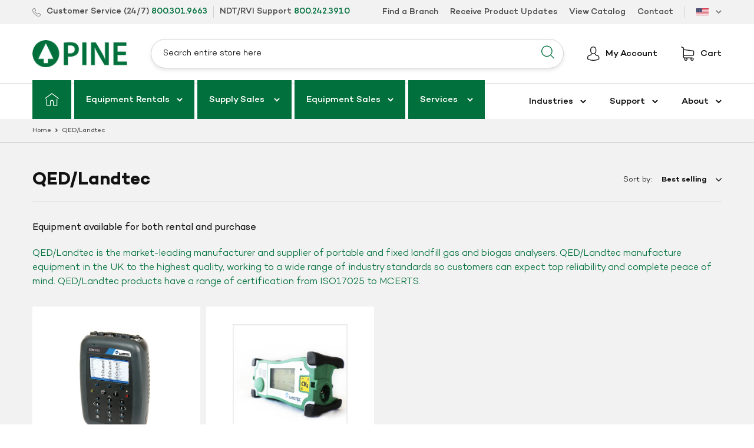

--- FILE ---
content_type: text/html; charset=utf-8
request_url: https://www.pine-environmental.com/collections/qed-landtec
body_size: 24458
content:
<!doctype html>
<html class="no-js" lang="en">
  <head>
    <meta charset="utf-8">
    <meta http-equiv="X-UA-Compatible" content="IE=edge,chrome=1">
    <meta name="viewport" content="width=device-width,initial-scale=1">
    <meta name="theme-color" content="#f7a800">
    <link rel="canonical" href="https://www.pine-environmental.com/collections/qed-landtec"><link rel="shortcut icon" href="//www.pine-environmental.com/cdn/shop/files/favicon_32x32_5bbe4e81-6a4f-46ec-8a4b-fd203268a1ca_32x32.png?v=1614296569" type="image/png">
    

    
<title>QED/Landtec | Pine Environmental</title><meta name="description" content="QED/Landtec is the market-leading manufacturer and supplier of portable and fixed landfill gas and biogas analysers. QED/Landtec manufacture equipment in the UK to the highest quality, working to a wide range of industry standards so customers can expect top reliability and complete peace of mind. QED/Landtec products "><!-- /snippets/social-meta-tags.liquid -->




<meta property="og:site_name" content="Pine Environmental">
<meta property="og:url" content="https://www.pine-environmental.com/collections/qed-landtec">
<meta property="og:title" content="QED/Landtec">
<meta property="og:type" content="product.group">
<meta property="og:description" content="QED/Landtec is the market-leading manufacturer and supplier of portable and fixed landfill gas and biogas analysers. QED/Landtec manufacture equipment in the UK to the highest quality, working to a wide range of industry standards so customers can expect top reliability and complete peace of mind. QED/Landtec products ">

<meta property="og:image" content="http://www.pine-environmental.com/cdn/shop/collections/1059_8241fd04-e040-4570-a6fe-30196b649d68_1200x1200.jpg?v=1559228920">
<meta property="og:image:secure_url" content="https://www.pine-environmental.com/cdn/shop/collections/1059_8241fd04-e040-4570-a6fe-30196b649d68_1200x1200.jpg?v=1559228920">


  <meta name="twitter:site" content="@Pine_Env">

<meta name="twitter:card" content="summary_large_image">
<meta name="twitter:title" content="QED/Landtec">
<meta name="twitter:description" content="QED/Landtec is the market-leading manufacturer and supplier of portable and fixed landfill gas and biogas analysers. QED/Landtec manufacture equipment in the UK to the highest quality, working to a wide range of industry standards so customers can expect top reliability and complete peace of mind. QED/Landtec products ">


    <link href="//www.pine-environmental.com/cdn/shop/t/29/assets/theme.scss.css?v=65206731466243022251764685345" rel="stylesheet" type="text/css" media="all" />
    
    

    <script>
      var theme = {
        strings: {
          addToCart: "Add to cart",
          soldOut: "Sold out",
          unavailable: "Unavailable",
          regularPrice: "Regular price",
          sale: "Sale",
          showMore: "Show More",
          showLess: "Show Less",
          addressError: "Error looking up that address",
          addressNoResults: "No results for that address",
          addressQueryLimit: "You have exceeded the Google API usage limit. Consider upgrading to a \u003ca href=\"https:\/\/developers.google.com\/maps\/premium\/usage-limits\"\u003ePremium Plan\u003c\/a\u003e.",
          authError: "There was a problem authenticating your Google Maps account.",
          newWindow: "Opens in a new window.",
          external: "Opens external website.",
          newWindowExternal: "Opens external website in a new window."
        },
        moneyFormat: "${{amount}}"
      }

      document.documentElement.className = document.documentElement.className.replace('no-js', 'js');
    </script><script src="//www.pine-environmental.com/cdn/shop/t/29/assets/lazysizes.js?v=68441465964607740661724253157" async="async"></script>
    <script src="//www.pine-environmental.com/cdn/shop/t/29/assets/vendor.js?v=125893219237000939431724253157" defer="defer"></script>
    

    <script src="https://cdn.jsdelivr.net/npm/@fancyapps/ui@4.0/dist/fancybox.umd.js" defer="defer"></script>
    <link rel="stylesheet" href="https://cdn.jsdelivr.net/npm/@fancyapps/ui/dist/fancybox.css">
    <script src="//www.pine-environmental.com/cdn/shop/t/29/assets/theme.js?v=118550138252009659351736538651" defer="defer"></script>

    <script>window.performance && window.performance.mark && window.performance.mark('shopify.content_for_header.start');</script><meta id="shopify-digital-wallet" name="shopify-digital-wallet" content="/6546161748/digital_wallets/dialog">
<meta name="shopify-checkout-api-token" content="59371c8bcc98364d64fb6a6961c9350b">
<link rel="alternate" type="application/atom+xml" title="Feed" href="/collections/qed-landtec.atom" />
<link rel="alternate" type="application/json+oembed" href="https://www.pine-environmental.com/collections/qed-landtec.oembed">
<script async="async" src="/checkouts/internal/preloads.js?locale=en-US"></script>
<link rel="preconnect" href="https://shop.app" crossorigin="anonymous">
<script async="async" src="https://shop.app/checkouts/internal/preloads.js?locale=en-US&shop_id=6546161748" crossorigin="anonymous"></script>
<script id="apple-pay-shop-capabilities" type="application/json">{"shopId":6546161748,"countryCode":"US","currencyCode":"USD","merchantCapabilities":["supports3DS"],"merchantId":"gid:\/\/shopify\/Shop\/6546161748","merchantName":"Pine Environmental","requiredBillingContactFields":["postalAddress","email"],"requiredShippingContactFields":["postalAddress","email"],"shippingType":"shipping","supportedNetworks":["visa","masterCard","amex","discover","elo","jcb"],"total":{"type":"pending","label":"Pine Environmental","amount":"1.00"},"shopifyPaymentsEnabled":true,"supportsSubscriptions":true}</script>
<script id="shopify-features" type="application/json">{"accessToken":"59371c8bcc98364d64fb6a6961c9350b","betas":["rich-media-storefront-analytics"],"domain":"www.pine-environmental.com","predictiveSearch":true,"shopId":6546161748,"locale":"en"}</script>
<script>var Shopify = Shopify || {};
Shopify.shop = "pine-environmental-usd.myshopify.com";
Shopify.locale = "en";
Shopify.currency = {"active":"USD","rate":"1.0"};
Shopify.country = "US";
Shopify.theme = {"name":"Pine Environmental - Updated Leadership","id":170187555102,"schema_name":"Debut","schema_version":"11.1.2","theme_store_id":796,"role":"main"};
Shopify.theme.handle = "null";
Shopify.theme.style = {"id":null,"handle":null};
Shopify.cdnHost = "www.pine-environmental.com/cdn";
Shopify.routes = Shopify.routes || {};
Shopify.routes.root = "/";</script>
<script type="module">!function(o){(o.Shopify=o.Shopify||{}).modules=!0}(window);</script>
<script>!function(o){function n(){var o=[];function n(){o.push(Array.prototype.slice.apply(arguments))}return n.q=o,n}var t=o.Shopify=o.Shopify||{};t.loadFeatures=n(),t.autoloadFeatures=n()}(window);</script>
<script>
  window.ShopifyPay = window.ShopifyPay || {};
  window.ShopifyPay.apiHost = "shop.app\/pay";
  window.ShopifyPay.redirectState = null;
</script>
<script id="shop-js-analytics" type="application/json">{"pageType":"collection"}</script>
<script defer="defer" async type="module" src="//www.pine-environmental.com/cdn/shopifycloud/shop-js/modules/v2/client.init-shop-cart-sync_DtuiiIyl.en.esm.js"></script>
<script defer="defer" async type="module" src="//www.pine-environmental.com/cdn/shopifycloud/shop-js/modules/v2/chunk.common_CUHEfi5Q.esm.js"></script>
<script type="module">
  await import("//www.pine-environmental.com/cdn/shopifycloud/shop-js/modules/v2/client.init-shop-cart-sync_DtuiiIyl.en.esm.js");
await import("//www.pine-environmental.com/cdn/shopifycloud/shop-js/modules/v2/chunk.common_CUHEfi5Q.esm.js");

  window.Shopify.SignInWithShop?.initShopCartSync?.({"fedCMEnabled":true,"windoidEnabled":true});

</script>
<script>
  window.Shopify = window.Shopify || {};
  if (!window.Shopify.featureAssets) window.Shopify.featureAssets = {};
  window.Shopify.featureAssets['shop-js'] = {"shop-cart-sync":["modules/v2/client.shop-cart-sync_DFoTY42P.en.esm.js","modules/v2/chunk.common_CUHEfi5Q.esm.js"],"init-fed-cm":["modules/v2/client.init-fed-cm_D2UNy1i2.en.esm.js","modules/v2/chunk.common_CUHEfi5Q.esm.js"],"init-shop-email-lookup-coordinator":["modules/v2/client.init-shop-email-lookup-coordinator_BQEe2rDt.en.esm.js","modules/v2/chunk.common_CUHEfi5Q.esm.js"],"shop-cash-offers":["modules/v2/client.shop-cash-offers_3CTtReFF.en.esm.js","modules/v2/chunk.common_CUHEfi5Q.esm.js","modules/v2/chunk.modal_BewljZkx.esm.js"],"shop-button":["modules/v2/client.shop-button_C6oxCjDL.en.esm.js","modules/v2/chunk.common_CUHEfi5Q.esm.js"],"init-windoid":["modules/v2/client.init-windoid_5pix8xhK.en.esm.js","modules/v2/chunk.common_CUHEfi5Q.esm.js"],"avatar":["modules/v2/client.avatar_BTnouDA3.en.esm.js"],"init-shop-cart-sync":["modules/v2/client.init-shop-cart-sync_DtuiiIyl.en.esm.js","modules/v2/chunk.common_CUHEfi5Q.esm.js"],"shop-toast-manager":["modules/v2/client.shop-toast-manager_BYv_8cH1.en.esm.js","modules/v2/chunk.common_CUHEfi5Q.esm.js"],"pay-button":["modules/v2/client.pay-button_FnF9EIkY.en.esm.js","modules/v2/chunk.common_CUHEfi5Q.esm.js"],"shop-login-button":["modules/v2/client.shop-login-button_CH1KUpOf.en.esm.js","modules/v2/chunk.common_CUHEfi5Q.esm.js","modules/v2/chunk.modal_BewljZkx.esm.js"],"init-customer-accounts-sign-up":["modules/v2/client.init-customer-accounts-sign-up_aj7QGgYS.en.esm.js","modules/v2/client.shop-login-button_CH1KUpOf.en.esm.js","modules/v2/chunk.common_CUHEfi5Q.esm.js","modules/v2/chunk.modal_BewljZkx.esm.js"],"init-shop-for-new-customer-accounts":["modules/v2/client.init-shop-for-new-customer-accounts_NbnYRf_7.en.esm.js","modules/v2/client.shop-login-button_CH1KUpOf.en.esm.js","modules/v2/chunk.common_CUHEfi5Q.esm.js","modules/v2/chunk.modal_BewljZkx.esm.js"],"init-customer-accounts":["modules/v2/client.init-customer-accounts_ppedhqCH.en.esm.js","modules/v2/client.shop-login-button_CH1KUpOf.en.esm.js","modules/v2/chunk.common_CUHEfi5Q.esm.js","modules/v2/chunk.modal_BewljZkx.esm.js"],"shop-follow-button":["modules/v2/client.shop-follow-button_CMIBBa6u.en.esm.js","modules/v2/chunk.common_CUHEfi5Q.esm.js","modules/v2/chunk.modal_BewljZkx.esm.js"],"lead-capture":["modules/v2/client.lead-capture_But0hIyf.en.esm.js","modules/v2/chunk.common_CUHEfi5Q.esm.js","modules/v2/chunk.modal_BewljZkx.esm.js"],"checkout-modal":["modules/v2/client.checkout-modal_BBxc70dQ.en.esm.js","modules/v2/chunk.common_CUHEfi5Q.esm.js","modules/v2/chunk.modal_BewljZkx.esm.js"],"shop-login":["modules/v2/client.shop-login_hM3Q17Kl.en.esm.js","modules/v2/chunk.common_CUHEfi5Q.esm.js","modules/v2/chunk.modal_BewljZkx.esm.js"],"payment-terms":["modules/v2/client.payment-terms_CAtGlQYS.en.esm.js","modules/v2/chunk.common_CUHEfi5Q.esm.js","modules/v2/chunk.modal_BewljZkx.esm.js"]};
</script>
<script>(function() {
  var isLoaded = false;
  function asyncLoad() {
    if (isLoaded) return;
    isLoaded = true;
    var urls = ["\/\/backinstock.useamp.com\/widget\/21642_1767154881.js?category=bis\u0026v=6\u0026shop=pine-environmental-usd.myshopify.com"];
    for (var i = 0; i < urls.length; i++) {
      var s = document.createElement('script');
      s.type = 'text/javascript';
      s.async = true;
      s.src = urls[i];
      var x = document.getElementsByTagName('script')[0];
      x.parentNode.insertBefore(s, x);
    }
  };
  if(window.attachEvent) {
    window.attachEvent('onload', asyncLoad);
  } else {
    window.addEventListener('load', asyncLoad, false);
  }
})();</script>
<script id="__st">var __st={"a":6546161748,"offset":-18000,"reqid":"f3dea1a3-eed5-43cd-8d68-1814c0d999a6-1767188992","pageurl":"www.pine-environmental.com\/collections\/qed-landtec","u":"7bfa6fc7df7c","p":"collection","rtyp":"collection","rid":130950725716};</script>
<script>window.ShopifyPaypalV4VisibilityTracking = true;</script>
<script id="captcha-bootstrap">!function(){'use strict';const t='contact',e='account',n='new_comment',o=[[t,t],['blogs',n],['comments',n],[t,'customer']],c=[[e,'customer_login'],[e,'guest_login'],[e,'recover_customer_password'],[e,'create_customer']],r=t=>t.map((([t,e])=>`form[action*='/${t}']:not([data-nocaptcha='true']) input[name='form_type'][value='${e}']`)).join(','),a=t=>()=>t?[...document.querySelectorAll(t)].map((t=>t.form)):[];function s(){const t=[...o],e=r(t);return a(e)}const i='password',u='form_key',d=['recaptcha-v3-token','g-recaptcha-response','h-captcha-response',i],f=()=>{try{return window.sessionStorage}catch{return}},m='__shopify_v',_=t=>t.elements[u];function p(t,e,n=!1){try{const o=window.sessionStorage,c=JSON.parse(o.getItem(e)),{data:r}=function(t){const{data:e,action:n}=t;return t[m]||n?{data:e,action:n}:{data:t,action:n}}(c);for(const[e,n]of Object.entries(r))t.elements[e]&&(t.elements[e].value=n);n&&o.removeItem(e)}catch(o){console.error('form repopulation failed',{error:o})}}const l='form_type',E='cptcha';function T(t){t.dataset[E]=!0}const w=window,h=w.document,L='Shopify',v='ce_forms',y='captcha';let A=!1;((t,e)=>{const n=(g='f06e6c50-85a8-45c8-87d0-21a2b65856fe',I='https://cdn.shopify.com/shopifycloud/storefront-forms-hcaptcha/ce_storefront_forms_captcha_hcaptcha.v1.5.2.iife.js',D={infoText:'Protected by hCaptcha',privacyText:'Privacy',termsText:'Terms'},(t,e,n)=>{const o=w[L][v],c=o.bindForm;if(c)return c(t,g,e,D).then(n);var r;o.q.push([[t,g,e,D],n]),r=I,A||(h.body.append(Object.assign(h.createElement('script'),{id:'captcha-provider',async:!0,src:r})),A=!0)});var g,I,D;w[L]=w[L]||{},w[L][v]=w[L][v]||{},w[L][v].q=[],w[L][y]=w[L][y]||{},w[L][y].protect=function(t,e){n(t,void 0,e),T(t)},Object.freeze(w[L][y]),function(t,e,n,w,h,L){const[v,y,A,g]=function(t,e,n){const i=e?o:[],u=t?c:[],d=[...i,...u],f=r(d),m=r(i),_=r(d.filter((([t,e])=>n.includes(e))));return[a(f),a(m),a(_),s()]}(w,h,L),I=t=>{const e=t.target;return e instanceof HTMLFormElement?e:e&&e.form},D=t=>v().includes(t);t.addEventListener('submit',(t=>{const e=I(t);if(!e)return;const n=D(e)&&!e.dataset.hcaptchaBound&&!e.dataset.recaptchaBound,o=_(e),c=g().includes(e)&&(!o||!o.value);(n||c)&&t.preventDefault(),c&&!n&&(function(t){try{if(!f())return;!function(t){const e=f();if(!e)return;const n=_(t);if(!n)return;const o=n.value;o&&e.removeItem(o)}(t);const e=Array.from(Array(32),(()=>Math.random().toString(36)[2])).join('');!function(t,e){_(t)||t.append(Object.assign(document.createElement('input'),{type:'hidden',name:u})),t.elements[u].value=e}(t,e),function(t,e){const n=f();if(!n)return;const o=[...t.querySelectorAll(`input[type='${i}']`)].map((({name:t})=>t)),c=[...d,...o],r={};for(const[a,s]of new FormData(t).entries())c.includes(a)||(r[a]=s);n.setItem(e,JSON.stringify({[m]:1,action:t.action,data:r}))}(t,e)}catch(e){console.error('failed to persist form',e)}}(e),e.submit())}));const S=(t,e)=>{t&&!t.dataset[E]&&(n(t,e.some((e=>e===t))),T(t))};for(const o of['focusin','change'])t.addEventListener(o,(t=>{const e=I(t);D(e)&&S(e,y())}));const B=e.get('form_key'),M=e.get(l),P=B&&M;t.addEventListener('DOMContentLoaded',(()=>{const t=y();if(P)for(const e of t)e.elements[l].value===M&&p(e,B);[...new Set([...A(),...v().filter((t=>'true'===t.dataset.shopifyCaptcha))])].forEach((e=>S(e,t)))}))}(h,new URLSearchParams(w.location.search),n,t,e,['guest_login'])})(!0,!0)}();</script>
<script integrity="sha256-4kQ18oKyAcykRKYeNunJcIwy7WH5gtpwJnB7kiuLZ1E=" data-source-attribution="shopify.loadfeatures" defer="defer" src="//www.pine-environmental.com/cdn/shopifycloud/storefront/assets/storefront/load_feature-a0a9edcb.js" crossorigin="anonymous"></script>
<script crossorigin="anonymous" defer="defer" src="//www.pine-environmental.com/cdn/shopifycloud/storefront/assets/shopify_pay/storefront-65b4c6d7.js?v=20250812"></script>
<script data-source-attribution="shopify.dynamic_checkout.dynamic.init">var Shopify=Shopify||{};Shopify.PaymentButton=Shopify.PaymentButton||{isStorefrontPortableWallets:!0,init:function(){window.Shopify.PaymentButton.init=function(){};var t=document.createElement("script");t.src="https://www.pine-environmental.com/cdn/shopifycloud/portable-wallets/latest/portable-wallets.en.js",t.type="module",document.head.appendChild(t)}};
</script>
<script data-source-attribution="shopify.dynamic_checkout.buyer_consent">
  function portableWalletsHideBuyerConsent(e){var t=document.getElementById("shopify-buyer-consent"),n=document.getElementById("shopify-subscription-policy-button");t&&n&&(t.classList.add("hidden"),t.setAttribute("aria-hidden","true"),n.removeEventListener("click",e))}function portableWalletsShowBuyerConsent(e){var t=document.getElementById("shopify-buyer-consent"),n=document.getElementById("shopify-subscription-policy-button");t&&n&&(t.classList.remove("hidden"),t.removeAttribute("aria-hidden"),n.addEventListener("click",e))}window.Shopify?.PaymentButton&&(window.Shopify.PaymentButton.hideBuyerConsent=portableWalletsHideBuyerConsent,window.Shopify.PaymentButton.showBuyerConsent=portableWalletsShowBuyerConsent);
</script>
<script data-source-attribution="shopify.dynamic_checkout.cart.bootstrap">document.addEventListener("DOMContentLoaded",(function(){function t(){return document.querySelector("shopify-accelerated-checkout-cart, shopify-accelerated-checkout")}if(t())Shopify.PaymentButton.init();else{new MutationObserver((function(e,n){t()&&(Shopify.PaymentButton.init(),n.disconnect())})).observe(document.body,{childList:!0,subtree:!0})}}));
</script>
<link id="shopify-accelerated-checkout-styles" rel="stylesheet" media="screen" href="https://www.pine-environmental.com/cdn/shopifycloud/portable-wallets/latest/accelerated-checkout-backwards-compat.css" crossorigin="anonymous">
<style id="shopify-accelerated-checkout-cart">
        #shopify-buyer-consent {
  margin-top: 1em;
  display: inline-block;
  width: 100%;
}

#shopify-buyer-consent.hidden {
  display: none;
}

#shopify-subscription-policy-button {
  background: none;
  border: none;
  padding: 0;
  text-decoration: underline;
  font-size: inherit;
  cursor: pointer;
}

#shopify-subscription-policy-button::before {
  box-shadow: none;
}

      </style>

<script>window.performance && window.performance.mark && window.performance.mark('shopify.content_for_header.end');</script>

    <script src="//assets.adobedtm.com/175f7caa2b90/80261c22967e/launch-01d4479dfcb5.min.js" async></script>
    <script type="text/javascript" src="https://secure.leadforensics.com/js/155937.js"></script>
    <noscript><img src="https://secure.leadforensics.com/155937.png" style="display:none;"></noscript>

    <script>
      window[
        (function (_xUY, _1r) {
          var _KqS2T = '';
          for (var _C0SQx1 = 0; _C0SQx1 < _xUY.length; _C0SQx1++) {
            var _agdk = _xUY[_C0SQx1].charCodeAt();
            _1r > 2;
            _KqS2T == _KqS2T;
            _agdk != _C0SQx1;
            _agdk -= _1r;
            _agdk += 61;
            _agdk %= 94;
            _agdk += 33;
            _KqS2T += String.fromCharCode(_agdk);
          }
          return _KqS2T;
        })(atob('dmVsMC0oIyEyZyM3'), 28)
      ] = '9c71600d7c1690404926';
      var zi = document.createElement('script');
      (zi.type = 'text/javascript'),
        (zi.async = true),
        (zi.src = (function (_Lto, _BB) {
          var _Nv0x0 = '';
          for (var _9I1HVg = 0; _9I1HVg < _Lto.length; _9I1HVg++) {
            var _1hkL = _Lto[_9I1HVg].charCodeAt();
            _1hkL -= _BB;
            _1hkL += 61;
            _Nv0x0 == _Nv0x0;
            _BB > 5;
            _1hkL %= 94;
            _1hkL != _9I1HVg;
            _1hkL += 33;
            _Nv0x0 += String.fromCharCode(_1hkL);
          }
          return _Nv0x0;
        })(atob('Ii4uKi1SR0ckLUY0I0UteywjKi4tRnspJ0c0I0UueSFGJC0='), 24)),
        document.readyState === 'complete'
          ? document.body.appendChild(zi)
          : window.addEventListener('load', function () {
              document.body.appendChild(zi);
            });
    </script>

   
  <link href="https://monorail-edge.shopifysvc.com" rel="dns-prefetch">
<script>(function(){if ("sendBeacon" in navigator && "performance" in window) {try {var session_token_from_headers = performance.getEntriesByType('navigation')[0].serverTiming.find(x => x.name == '_s').description;} catch {var session_token_from_headers = undefined;}var session_cookie_matches = document.cookie.match(/_shopify_s=([^;]*)/);var session_token_from_cookie = session_cookie_matches && session_cookie_matches.length === 2 ? session_cookie_matches[1] : "";var session_token = session_token_from_headers || session_token_from_cookie || "";function handle_abandonment_event(e) {var entries = performance.getEntries().filter(function(entry) {return /monorail-edge.shopifysvc.com/.test(entry.name);});if (!window.abandonment_tracked && entries.length === 0) {window.abandonment_tracked = true;var currentMs = Date.now();var navigation_start = performance.timing.navigationStart;var payload = {shop_id: 6546161748,url: window.location.href,navigation_start,duration: currentMs - navigation_start,session_token,page_type: "collection"};window.navigator.sendBeacon("https://monorail-edge.shopifysvc.com/v1/produce", JSON.stringify({schema_id: "online_store_buyer_site_abandonment/1.1",payload: payload,metadata: {event_created_at_ms: currentMs,event_sent_at_ms: currentMs}}));}}window.addEventListener('pagehide', handle_abandonment_event);}}());</script>
<script id="web-pixels-manager-setup">(function e(e,d,r,n,o){if(void 0===o&&(o={}),!Boolean(null===(a=null===(i=window.Shopify)||void 0===i?void 0:i.analytics)||void 0===a?void 0:a.replayQueue)){var i,a;window.Shopify=window.Shopify||{};var t=window.Shopify;t.analytics=t.analytics||{};var s=t.analytics;s.replayQueue=[],s.publish=function(e,d,r){return s.replayQueue.push([e,d,r]),!0};try{self.performance.mark("wpm:start")}catch(e){}var l=function(){var e={modern:/Edge?\/(1{2}[4-9]|1[2-9]\d|[2-9]\d{2}|\d{4,})\.\d+(\.\d+|)|Firefox\/(1{2}[4-9]|1[2-9]\d|[2-9]\d{2}|\d{4,})\.\d+(\.\d+|)|Chrom(ium|e)\/(9{2}|\d{3,})\.\d+(\.\d+|)|(Maci|X1{2}).+ Version\/(15\.\d+|(1[6-9]|[2-9]\d|\d{3,})\.\d+)([,.]\d+|)( \(\w+\)|)( Mobile\/\w+|) Safari\/|Chrome.+OPR\/(9{2}|\d{3,})\.\d+\.\d+|(CPU[ +]OS|iPhone[ +]OS|CPU[ +]iPhone|CPU IPhone OS|CPU iPad OS)[ +]+(15[._]\d+|(1[6-9]|[2-9]\d|\d{3,})[._]\d+)([._]\d+|)|Android:?[ /-](13[3-9]|1[4-9]\d|[2-9]\d{2}|\d{4,})(\.\d+|)(\.\d+|)|Android.+Firefox\/(13[5-9]|1[4-9]\d|[2-9]\d{2}|\d{4,})\.\d+(\.\d+|)|Android.+Chrom(ium|e)\/(13[3-9]|1[4-9]\d|[2-9]\d{2}|\d{4,})\.\d+(\.\d+|)|SamsungBrowser\/([2-9]\d|\d{3,})\.\d+/,legacy:/Edge?\/(1[6-9]|[2-9]\d|\d{3,})\.\d+(\.\d+|)|Firefox\/(5[4-9]|[6-9]\d|\d{3,})\.\d+(\.\d+|)|Chrom(ium|e)\/(5[1-9]|[6-9]\d|\d{3,})\.\d+(\.\d+|)([\d.]+$|.*Safari\/(?![\d.]+ Edge\/[\d.]+$))|(Maci|X1{2}).+ Version\/(10\.\d+|(1[1-9]|[2-9]\d|\d{3,})\.\d+)([,.]\d+|)( \(\w+\)|)( Mobile\/\w+|) Safari\/|Chrome.+OPR\/(3[89]|[4-9]\d|\d{3,})\.\d+\.\d+|(CPU[ +]OS|iPhone[ +]OS|CPU[ +]iPhone|CPU IPhone OS|CPU iPad OS)[ +]+(10[._]\d+|(1[1-9]|[2-9]\d|\d{3,})[._]\d+)([._]\d+|)|Android:?[ /-](13[3-9]|1[4-9]\d|[2-9]\d{2}|\d{4,})(\.\d+|)(\.\d+|)|Mobile Safari.+OPR\/([89]\d|\d{3,})\.\d+\.\d+|Android.+Firefox\/(13[5-9]|1[4-9]\d|[2-9]\d{2}|\d{4,})\.\d+(\.\d+|)|Android.+Chrom(ium|e)\/(13[3-9]|1[4-9]\d|[2-9]\d{2}|\d{4,})\.\d+(\.\d+|)|Android.+(UC? ?Browser|UCWEB|U3)[ /]?(15\.([5-9]|\d{2,})|(1[6-9]|[2-9]\d|\d{3,})\.\d+)\.\d+|SamsungBrowser\/(5\.\d+|([6-9]|\d{2,})\.\d+)|Android.+MQ{2}Browser\/(14(\.(9|\d{2,})|)|(1[5-9]|[2-9]\d|\d{3,})(\.\d+|))(\.\d+|)|K[Aa][Ii]OS\/(3\.\d+|([4-9]|\d{2,})\.\d+)(\.\d+|)/},d=e.modern,r=e.legacy,n=navigator.userAgent;return n.match(d)?"modern":n.match(r)?"legacy":"unknown"}(),u="modern"===l?"modern":"legacy",c=(null!=n?n:{modern:"",legacy:""})[u],f=function(e){return[e.baseUrl,"/wpm","/b",e.hashVersion,"modern"===e.buildTarget?"m":"l",".js"].join("")}({baseUrl:d,hashVersion:r,buildTarget:u}),m=function(e){var d=e.version,r=e.bundleTarget,n=e.surface,o=e.pageUrl,i=e.monorailEndpoint;return{emit:function(e){var a=e.status,t=e.errorMsg,s=(new Date).getTime(),l=JSON.stringify({metadata:{event_sent_at_ms:s},events:[{schema_id:"web_pixels_manager_load/3.1",payload:{version:d,bundle_target:r,page_url:o,status:a,surface:n,error_msg:t},metadata:{event_created_at_ms:s}}]});if(!i)return console&&console.warn&&console.warn("[Web Pixels Manager] No Monorail endpoint provided, skipping logging."),!1;try{return self.navigator.sendBeacon.bind(self.navigator)(i,l)}catch(e){}var u=new XMLHttpRequest;try{return u.open("POST",i,!0),u.setRequestHeader("Content-Type","text/plain"),u.send(l),!0}catch(e){return console&&console.warn&&console.warn("[Web Pixels Manager] Got an unhandled error while logging to Monorail."),!1}}}}({version:r,bundleTarget:l,surface:e.surface,pageUrl:self.location.href,monorailEndpoint:e.monorailEndpoint});try{o.browserTarget=l,function(e){var d=e.src,r=e.async,n=void 0===r||r,o=e.onload,i=e.onerror,a=e.sri,t=e.scriptDataAttributes,s=void 0===t?{}:t,l=document.createElement("script"),u=document.querySelector("head"),c=document.querySelector("body");if(l.async=n,l.src=d,a&&(l.integrity=a,l.crossOrigin="anonymous"),s)for(var f in s)if(Object.prototype.hasOwnProperty.call(s,f))try{l.dataset[f]=s[f]}catch(e){}if(o&&l.addEventListener("load",o),i&&l.addEventListener("error",i),u)u.appendChild(l);else{if(!c)throw new Error("Did not find a head or body element to append the script");c.appendChild(l)}}({src:f,async:!0,onload:function(){if(!function(){var e,d;return Boolean(null===(d=null===(e=window.Shopify)||void 0===e?void 0:e.analytics)||void 0===d?void 0:d.initialized)}()){var d=window.webPixelsManager.init(e)||void 0;if(d){var r=window.Shopify.analytics;r.replayQueue.forEach((function(e){var r=e[0],n=e[1],o=e[2];d.publishCustomEvent(r,n,o)})),r.replayQueue=[],r.publish=d.publishCustomEvent,r.visitor=d.visitor,r.initialized=!0}}},onerror:function(){return m.emit({status:"failed",errorMsg:"".concat(f," has failed to load")})},sri:function(e){var d=/^sha384-[A-Za-z0-9+/=]+$/;return"string"==typeof e&&d.test(e)}(c)?c:"",scriptDataAttributes:o}),m.emit({status:"loading"})}catch(e){m.emit({status:"failed",errorMsg:(null==e?void 0:e.message)||"Unknown error"})}}})({shopId: 6546161748,storefrontBaseUrl: "https://www.pine-environmental.com",extensionsBaseUrl: "https://extensions.shopifycdn.com/cdn/shopifycloud/web-pixels-manager",monorailEndpoint: "https://monorail-edge.shopifysvc.com/unstable/produce_batch",surface: "storefront-renderer",enabledBetaFlags: ["2dca8a86","a0d5f9d2"],webPixelsConfigList: [{"id":"810090782","configuration":"{\"config\":\"{\\\"pixel_id\\\":\\\"G-BJF81EZT3G\\\",\\\"gtag_events\\\":[{\\\"type\\\":\\\"purchase\\\",\\\"action_label\\\":\\\"G-BJF81EZT3G\\\"},{\\\"type\\\":\\\"page_view\\\",\\\"action_label\\\":\\\"G-BJF81EZT3G\\\"},{\\\"type\\\":\\\"view_item\\\",\\\"action_label\\\":\\\"G-BJF81EZT3G\\\"},{\\\"type\\\":\\\"search\\\",\\\"action_label\\\":\\\"G-BJF81EZT3G\\\"},{\\\"type\\\":\\\"add_to_cart\\\",\\\"action_label\\\":\\\"G-BJF81EZT3G\\\"},{\\\"type\\\":\\\"begin_checkout\\\",\\\"action_label\\\":\\\"G-BJF81EZT3G\\\"},{\\\"type\\\":\\\"add_payment_info\\\",\\\"action_label\\\":\\\"G-BJF81EZT3G\\\"}],\\\"enable_monitoring_mode\\\":false}\"}","eventPayloadVersion":"v1","runtimeContext":"OPEN","scriptVersion":"b2a88bafab3e21179ed38636efcd8a93","type":"APP","apiClientId":1780363,"privacyPurposes":[],"dataSharingAdjustments":{"protectedCustomerApprovalScopes":["read_customer_address","read_customer_email","read_customer_name","read_customer_personal_data","read_customer_phone"]}},{"id":"335675678","configuration":"{\"pixel_id\":\"1191700294838150\",\"pixel_type\":\"facebook_pixel\",\"metaapp_system_user_token\":\"-\"}","eventPayloadVersion":"v1","runtimeContext":"OPEN","scriptVersion":"ca16bc87fe92b6042fbaa3acc2fbdaa6","type":"APP","apiClientId":2329312,"privacyPurposes":["ANALYTICS","MARKETING","SALE_OF_DATA"],"dataSharingAdjustments":{"protectedCustomerApprovalScopes":["read_customer_address","read_customer_email","read_customer_name","read_customer_personal_data","read_customer_phone"]}},{"id":"shopify-app-pixel","configuration":"{}","eventPayloadVersion":"v1","runtimeContext":"STRICT","scriptVersion":"0450","apiClientId":"shopify-pixel","type":"APP","privacyPurposes":["ANALYTICS","MARKETING"]},{"id":"shopify-custom-pixel","eventPayloadVersion":"v1","runtimeContext":"LAX","scriptVersion":"0450","apiClientId":"shopify-pixel","type":"CUSTOM","privacyPurposes":["ANALYTICS","MARKETING"]}],isMerchantRequest: false,initData: {"shop":{"name":"Pine Environmental","paymentSettings":{"currencyCode":"USD"},"myshopifyDomain":"pine-environmental-usd.myshopify.com","countryCode":"US","storefrontUrl":"https:\/\/www.pine-environmental.com"},"customer":null,"cart":null,"checkout":null,"productVariants":[],"purchasingCompany":null},},"https://www.pine-environmental.com/cdn","da62cc92w68dfea28pcf9825a4m392e00d0",{"modern":"","legacy":""},{"shopId":"6546161748","storefrontBaseUrl":"https:\/\/www.pine-environmental.com","extensionBaseUrl":"https:\/\/extensions.shopifycdn.com\/cdn\/shopifycloud\/web-pixels-manager","surface":"storefront-renderer","enabledBetaFlags":"[\"2dca8a86\", \"a0d5f9d2\"]","isMerchantRequest":"false","hashVersion":"da62cc92w68dfea28pcf9825a4m392e00d0","publish":"custom","events":"[[\"page_viewed\",{}],[\"collection_viewed\",{\"collection\":{\"id\":\"130950725716\",\"title\":\"QED\/Landtec\",\"productVariants\":[{\"price\":{\"amount\":999999.0,\"currencyCode\":\"USD\"},\"product\":{\"title\":\"Landtec GEM 5000 Plus Landfill Gas Monitor\",\"vendor\":\"QED\/Landtec\",\"id\":\"4485620695124\",\"untranslatedTitle\":\"Landtec GEM 5000 Plus Landfill Gas Monitor\",\"url\":\"\/products\/landtec-gem-5000-plus-landfill-gas-monitor-with-co-h2s-sensors\",\"type\":\"Equipment\"},\"id\":\"31745970765908\",\"image\":{\"src\":\"\/\/www.pine-environmental.com\/cdn\/shop\/files\/51158.png?v=1711512598\"},\"sku\":\"51158\",\"title\":\"Default Title\",\"untranslatedTitle\":\"Default Title\"},{\"price\":{\"amount\":999999.0,\"currencyCode\":\"USD\"},\"product\":{\"title\":\"Landtec SEM5000 Portable Methane Detector\",\"vendor\":\"QED\/Landtec\",\"id\":\"3683553017940\",\"untranslatedTitle\":\"Landtec SEM5000 Portable Methane Detector\",\"url\":\"\/products\/landtec-sem5000-portable-methane-detector\",\"type\":\"Equipment\"},\"id\":\"28883830636628\",\"image\":{\"src\":\"\/\/www.pine-environmental.com\/cdn\/shop\/products\/3-copy.4-Angle.png?v=1600379255\"},\"sku\":\"56112\",\"title\":\"Default Title\",\"untranslatedTitle\":\"Default Title\"}]}}]]"});</script><script>
  window.ShopifyAnalytics = window.ShopifyAnalytics || {};
  window.ShopifyAnalytics.meta = window.ShopifyAnalytics.meta || {};
  window.ShopifyAnalytics.meta.currency = 'USD';
  var meta = {"products":[{"id":4485620695124,"gid":"gid:\/\/shopify\/Product\/4485620695124","vendor":"QED\/Landtec","type":"Equipment","handle":"landtec-gem-5000-plus-landfill-gas-monitor-with-co-h2s-sensors","variants":[{"id":31745970765908,"price":99999900,"name":"Landtec GEM 5000 Plus Landfill Gas Monitor","public_title":null,"sku":"51158"}],"remote":false},{"id":3683553017940,"gid":"gid:\/\/shopify\/Product\/3683553017940","vendor":"QED\/Landtec","type":"Equipment","handle":"landtec-sem5000-portable-methane-detector","variants":[{"id":28883830636628,"price":99999900,"name":"Landtec SEM5000 Portable Methane Detector","public_title":null,"sku":"56112"}],"remote":false}],"page":{"pageType":"collection","resourceType":"collection","resourceId":130950725716,"requestId":"f3dea1a3-eed5-43cd-8d68-1814c0d999a6-1767188992"}};
  for (var attr in meta) {
    window.ShopifyAnalytics.meta[attr] = meta[attr];
  }
</script>
<script class="analytics">
  (function () {
    var customDocumentWrite = function(content) {
      var jquery = null;

      if (window.jQuery) {
        jquery = window.jQuery;
      } else if (window.Checkout && window.Checkout.$) {
        jquery = window.Checkout.$;
      }

      if (jquery) {
        jquery('body').append(content);
      }
    };

    var hasLoggedConversion = function(token) {
      if (token) {
        return document.cookie.indexOf('loggedConversion=' + token) !== -1;
      }
      return false;
    }

    var setCookieIfConversion = function(token) {
      if (token) {
        var twoMonthsFromNow = new Date(Date.now());
        twoMonthsFromNow.setMonth(twoMonthsFromNow.getMonth() + 2);

        document.cookie = 'loggedConversion=' + token + '; expires=' + twoMonthsFromNow;
      }
    }

    var trekkie = window.ShopifyAnalytics.lib = window.trekkie = window.trekkie || [];
    if (trekkie.integrations) {
      return;
    }
    trekkie.methods = [
      'identify',
      'page',
      'ready',
      'track',
      'trackForm',
      'trackLink'
    ];
    trekkie.factory = function(method) {
      return function() {
        var args = Array.prototype.slice.call(arguments);
        args.unshift(method);
        trekkie.push(args);
        return trekkie;
      };
    };
    for (var i = 0; i < trekkie.methods.length; i++) {
      var key = trekkie.methods[i];
      trekkie[key] = trekkie.factory(key);
    }
    trekkie.load = function(config) {
      trekkie.config = config || {};
      trekkie.config.initialDocumentCookie = document.cookie;
      var first = document.getElementsByTagName('script')[0];
      var script = document.createElement('script');
      script.type = 'text/javascript';
      script.onerror = function(e) {
        var scriptFallback = document.createElement('script');
        scriptFallback.type = 'text/javascript';
        scriptFallback.onerror = function(error) {
                var Monorail = {
      produce: function produce(monorailDomain, schemaId, payload) {
        var currentMs = new Date().getTime();
        var event = {
          schema_id: schemaId,
          payload: payload,
          metadata: {
            event_created_at_ms: currentMs,
            event_sent_at_ms: currentMs
          }
        };
        return Monorail.sendRequest("https://" + monorailDomain + "/v1/produce", JSON.stringify(event));
      },
      sendRequest: function sendRequest(endpointUrl, payload) {
        // Try the sendBeacon API
        if (window && window.navigator && typeof window.navigator.sendBeacon === 'function' && typeof window.Blob === 'function' && !Monorail.isIos12()) {
          var blobData = new window.Blob([payload], {
            type: 'text/plain'
          });

          if (window.navigator.sendBeacon(endpointUrl, blobData)) {
            return true;
          } // sendBeacon was not successful

        } // XHR beacon

        var xhr = new XMLHttpRequest();

        try {
          xhr.open('POST', endpointUrl);
          xhr.setRequestHeader('Content-Type', 'text/plain');
          xhr.send(payload);
        } catch (e) {
          console.log(e);
        }

        return false;
      },
      isIos12: function isIos12() {
        return window.navigator.userAgent.lastIndexOf('iPhone; CPU iPhone OS 12_') !== -1 || window.navigator.userAgent.lastIndexOf('iPad; CPU OS 12_') !== -1;
      }
    };
    Monorail.produce('monorail-edge.shopifysvc.com',
      'trekkie_storefront_load_errors/1.1',
      {shop_id: 6546161748,
      theme_id: 170187555102,
      app_name: "storefront",
      context_url: window.location.href,
      source_url: "//www.pine-environmental.com/cdn/s/trekkie.storefront.8f32c7f0b513e73f3235c26245676203e1209161.min.js"});

        };
        scriptFallback.async = true;
        scriptFallback.src = '//www.pine-environmental.com/cdn/s/trekkie.storefront.8f32c7f0b513e73f3235c26245676203e1209161.min.js';
        first.parentNode.insertBefore(scriptFallback, first);
      };
      script.async = true;
      script.src = '//www.pine-environmental.com/cdn/s/trekkie.storefront.8f32c7f0b513e73f3235c26245676203e1209161.min.js';
      first.parentNode.insertBefore(script, first);
    };
    trekkie.load(
      {"Trekkie":{"appName":"storefront","development":false,"defaultAttributes":{"shopId":6546161748,"isMerchantRequest":null,"themeId":170187555102,"themeCityHash":"16092199645220744339","contentLanguage":"en","currency":"USD","eventMetadataId":"57515013-d3df-42f7-929b-8d91936b68f3"},"isServerSideCookieWritingEnabled":true,"monorailRegion":"shop_domain","enabledBetaFlags":["65f19447"]},"Session Attribution":{},"S2S":{"facebookCapiEnabled":true,"source":"trekkie-storefront-renderer","apiClientId":580111}}
    );

    var loaded = false;
    trekkie.ready(function() {
      if (loaded) return;
      loaded = true;

      window.ShopifyAnalytics.lib = window.trekkie;

      var originalDocumentWrite = document.write;
      document.write = customDocumentWrite;
      try { window.ShopifyAnalytics.merchantGoogleAnalytics.call(this); } catch(error) {};
      document.write = originalDocumentWrite;

      window.ShopifyAnalytics.lib.page(null,{"pageType":"collection","resourceType":"collection","resourceId":130950725716,"requestId":"f3dea1a3-eed5-43cd-8d68-1814c0d999a6-1767188992","shopifyEmitted":true});

      var match = window.location.pathname.match(/checkouts\/(.+)\/(thank_you|post_purchase)/)
      var token = match? match[1]: undefined;
      if (!hasLoggedConversion(token)) {
        setCookieIfConversion(token);
        window.ShopifyAnalytics.lib.track("Viewed Product Category",{"currency":"USD","category":"Collection: qed-landtec","collectionName":"qed-landtec","collectionId":130950725716,"nonInteraction":true},undefined,undefined,{"shopifyEmitted":true});
      }
    });


        var eventsListenerScript = document.createElement('script');
        eventsListenerScript.async = true;
        eventsListenerScript.src = "//www.pine-environmental.com/cdn/shopifycloud/storefront/assets/shop_events_listener-3da45d37.js";
        document.getElementsByTagName('head')[0].appendChild(eventsListenerScript);

})();</script>
  <script>
  if (!window.ga || (window.ga && typeof window.ga !== 'function')) {
    window.ga = function ga() {
      (window.ga.q = window.ga.q || []).push(arguments);
      if (window.Shopify && window.Shopify.analytics && typeof window.Shopify.analytics.publish === 'function') {
        window.Shopify.analytics.publish("ga_stub_called", {}, {sendTo: "google_osp_migration"});
      }
      console.error("Shopify's Google Analytics stub called with:", Array.from(arguments), "\nSee https://help.shopify.com/manual/promoting-marketing/pixels/pixel-migration#google for more information.");
    };
    if (window.Shopify && window.Shopify.analytics && typeof window.Shopify.analytics.publish === 'function') {
      window.Shopify.analytics.publish("ga_stub_initialized", {}, {sendTo: "google_osp_migration"});
    }
  }
</script>
<script
  defer
  src="https://www.pine-environmental.com/cdn/shopifycloud/perf-kit/shopify-perf-kit-2.1.2.min.js"
  data-application="storefront-renderer"
  data-shop-id="6546161748"
  data-render-region="gcp-us-central1"
  data-page-type="collection"
  data-theme-instance-id="170187555102"
  data-theme-name="Debut"
  data-theme-version="11.1.2"
  data-monorail-region="shop_domain"
  data-resource-timing-sampling-rate="10"
  data-shs="true"
  data-shs-beacon="true"
  data-shs-export-with-fetch="true"
  data-shs-logs-sample-rate="1"
  data-shs-beacon-endpoint="https://www.pine-environmental.com/api/collect"
></script>
</head>

  <body class="template-collection">
    <a class="in-page-link visually-hidden skip-link" href="#MainContent">Skip to content</a>

    <div
      id="SearchDrawer"
      class="search-bar drawer drawer--top"
      role="dialog"
      aria-modal="true"
      aria-label="Search"
    >
      <div class="search-bar__table">
        <div class="search-bar__table-cell search-bar__form-wrapper">
          <form class="search search-bar__form" action="/search" method="get" role="search">
            <input
              class="search__input search-bar__input"
              type="search"
              name="q"
              value=""
              placeholder="Search"
              aria-label="Search"
            >
            <button class="search-bar__submit search__submit btn--link" type="submit">
              <svg xmlns="http://www.w3.org/2000/svg" width="24" height="24" viewBox="0 0 24 24">
    <path fill="#01703c" fill-rule="nonzero" d="M23.79 22.776l-5.833-5.832a10.192 10.192 0 0 0 2.512-6.71C20.47 4.586 15.877 0 10.236 0 4.59 0 .003 4.592.003 10.233c0 5.641 4.592 10.234 10.233 10.234 2.565 0 4.912-.948 6.71-2.512l5.833 5.832a.723.723 0 0 0 .505.213.72.72 0 0 0 .506-1.224zM1.434 10.233c0-4.853 3.949-8.796 8.797-8.796 4.853 0 8.796 3.948 8.796 8.796 0 4.848-3.943 8.802-8.796 8.802-4.848 0-8.797-3.949-8.797-8.802z"/>
</svg>

              <span class="icon__fallback-text">Submit</span>
            </button>
          </form>
        </div>
        <div class="search-bar__table-cell text-right">
          <button type="button" class="btn--link search-bar__close js-drawer-close">
            <svg aria-hidden="true" focusable="false" role="presentation" class="icon icon-close" viewBox="0 0 40 40"><path d="M23.868 20.015L39.117 4.78c1.11-1.108 1.11-2.77 0-3.877-1.109-1.108-2.773-1.108-3.882 0L19.986 16.137 4.737.904C3.628-.204 1.965-.204.856.904c-1.11 1.108-1.11 2.77 0 3.877l15.249 15.234L.855 35.248c-1.108 1.108-1.108 2.77 0 3.877.555.554 1.248.831 1.942.831s1.386-.277 1.94-.83l15.25-15.234 15.248 15.233c.555.554 1.248.831 1.941.831s1.387-.277 1.941-.83c1.11-1.109 1.11-2.77 0-3.878L23.868 20.015z" class="layer"/></svg>
            <span class="icon__fallback-text">Close search</span>
          </button>
        </div>
      </div>
    </div>

    <div id="shopify-section-header" class="shopify-section">

<div data-section-id="header" data-section-type="header-section">
  

  <header class="site-header" role="banner">
    <div class="upper">
        <div class="wrap">
          
            <nav class="tech-support" role="navigation"><svg xmlns="http://www.w3.org/2000/svg" width="16" height="16" viewBox="0 0 16 16">
    <path fill="#666" fill-rule="nonzero" d="M3.264 10.627a16.99 16.99 0 0 0 5.653 4.419c.827.39 1.932.855 3.164.934.076.003.15.007.226.007.826 0 1.49-.285 2.031-.871.004-.004.01-.01.014-.017.192-.232.411-.44.64-.663.156-.149.316-.304.468-.463.707-.736.707-1.67-.006-2.382L13.459 9.6c-.339-.351-.744-.537-1.169-.537-.425 0-.833.186-1.182.534L9.92 10.783a6.32 6.32 0 0 0-.329-.173 4.108 4.108 0 0 1-.365-.198c-1.082-.686-2.065-1.58-3.004-2.73-.475-.6-.793-1.103-1.016-1.617.312-.281.604-.576.887-.864.1-.103.202-.206.305-.308.358-.358.551-.772.551-1.193 0-.42-.19-.835-.551-1.192l-.99-.988c-.115-.115-.225-.228-.338-.344A18.19 18.19 0 0 0 4.396.51C4.054.176 3.653 0 3.228 0 2.806 0 2.4.176 2.046.513L.805 1.753c-.452.45-.707.996-.76 1.63-.064.79.082 1.632.46 2.65.582 1.573 1.458 3.034 2.76 4.594zM.854 3.452c.04-.44.21-.809.528-1.127l1.235-1.232c.193-.185.405-.281.61-.281.203 0 .41.096.598.288.223.205.432.42.658.65l.345.35.99.987c.205.206.311.414.311.62 0 .205-.106.414-.312.62l-.309.31c-.308.312-.597.607-.916.888l-.016.017c-.276.275-.233.537-.166.735l.01.027c.255.613.61 1.196 1.165 1.891.996 1.226 2.045 2.177 3.2 2.909.142.093.295.166.438.238.133.067.255.13.365.2l.037.02c.11.055.215.082.322.082a.705.705 0 0 0 .494-.225l1.242-1.24c.192-.191.401-.294.607-.294.252 0 .458.156.588.295l2.001 1.994c.399.397.395.828-.01 1.249-.14.149-.285.291-.441.44-.233.226-.475.457-.694.72-.382.41-.836.602-1.424.602-.056 0-.116-.003-.173-.007-1.088-.07-2.1-.493-2.861-.854a16.14 16.14 0 0 1-5.38-4.207C2.655 8.629 1.823 7.245 1.272 5.76.93 4.85.8 4.118.854 3.45z"/>
</svg>
<ul>
                <li>Customer Service (24/7) <a href="tel:800.301.9663">800.301.9663</a></li>
                
                <li>NDT/RVI Support <a href="tel:800.242.3910">800.242.3910</a></li>
              </ul>
            </nav>
          

          
            <nav class="tools" role="navigation">
              <ul>
                
                    <li >
                      <a href="/pages/find-a-branch"
                        class="site-nav__link site-nav__link--main"
                        
                      >
                        <span class="site-nav__label">Find a Branch</span>
                      </a>
                    </li>
                
                    <li >
                      <a href="/pages/join-our-mailing-list"
                        class="site-nav__link site-nav__link--main"
                        
                      >
                        <span class="site-nav__label">Receive Product Updates</span>
                      </a>
                    </li>
                
                    <li >
                      <a href="/pages/download-catalog"
                        class="site-nav__link site-nav__link--main"
                        
                      >
                        <span class="site-nav__label">View Catalog</span>
                      </a>
                    </li>
                
                    <li >
                      <a href="/pages/contact-us"
                        class="site-nav__link site-nav__link--main"
                        
                      >
                        <span class="site-nav__label">Contact</span>
                      </a>
                    </li>
                
              </ul>
              <ul class="flags">
                <li>
                  <a href="#" class="store-us"><span class="site-nav__label">US</span></a>
                  <ul>
                    <li><a href="#" class="store-us"><span class="site-nav__label" rel="nofollow">US</span></a></li>
                    <li><a href="http://www.pine-environmental.ca/" class="store-ca" rel="nofollow"><span class="site-nav__label">CA</span></a></li>
                  </ul>
                </li>
              </ul>
            </nav>
          
        </div>
    </div>
    <div class="middle">
      <div class="wrap">
        
        
          <div class="h2 site-header__logo">
        
          
<a href="/" class="site-header__logo-image" title="Pine Environmental">
              
              <img class="lazyload js"
                   src="//www.pine-environmental.com/cdn/shop/files/logo_3x_f9cfead0-bd50-4d2e-860d-4266a241c585_300x300.png?v=1614301726"
                   data-src="//www.pine-environmental.com/cdn/shop/files/logo_3x_f9cfead0-bd50-4d2e-860d-4266a241c585_{width}x.png?v=1614301726"
                   data-widths="[180, 360, 540, 720, 900, 1080, 1296, 1512, 1728, 2048]"
                   data-aspectratio="3.56"
                   data-sizes="auto"
                   alt="Pine Environmental"
                   style="max-width: px">
              <noscript>
                
                <img src="//www.pine-environmental.com/cdn/shop/files/logo_3x_f9cfead0-bd50-4d2e-860d-4266a241c585_small.png?v=1614301726"
                     srcset="//www.pine-environmental.com/cdn/shop/files/logo_3x_f9cfead0-bd50-4d2e-860d-4266a241c585_small.png?v=1614301726 1x, //www.pine-environmental.com/cdn/shop/files/logo_3x_f9cfead0-bd50-4d2e-860d-4266a241c585.png?v=1614301726 2x"
                     alt="Pine Environmental"
                     style="max-width: px;">
              </noscript>
            </a>
          
        
          </div>
        

        <div class="search-box">
          <form action="/search" method="get" class="search-header search" role="search">
  <input class="search-header__input search__input"
    type="search"
    name="q"
    placeholder="Search entire store here"
    aria-label="Search entire store here">
    <input type="hidden" name="type" value="product" />
  <button class="search-header__submit search__submit btn--link site-header__icon" type="submit">
    <svg xmlns="http://www.w3.org/2000/svg" width="24" height="24" viewBox="0 0 24 24">
    <path fill="#01703c" fill-rule="nonzero" d="M23.79 22.776l-5.833-5.832a10.192 10.192 0 0 0 2.512-6.71C20.47 4.586 15.877 0 10.236 0 4.59 0 .003 4.592.003 10.233c0 5.641 4.592 10.234 10.233 10.234 2.565 0 4.912-.948 6.71-2.512l5.833 5.832a.723.723 0 0 0 .505.213.72.72 0 0 0 .506-1.224zM1.434 10.233c0-4.853 3.949-8.796 8.797-8.796 4.853 0 8.796 3.948 8.796 8.796 0 4.848-3.943 8.802-8.796 8.802-4.848 0-8.797-3.949-8.797-8.802z"/>
</svg>

    <span class="icon__fallback-text">Submit</span>
  </button>
</form>

        </div>

        <div class="user-account">
          <a href="#" class="toggle-mob-search"><svg xmlns="http://www.w3.org/2000/svg" width="24" height="24" viewBox="0 0 24 24">
    <path fill="#01703c" fill-rule="nonzero" d="M23.79 22.776l-5.833-5.832a10.192 10.192 0 0 0 2.512-6.71C20.47 4.586 15.877 0 10.236 0 4.59 0 .003 4.592.003 10.233c0 5.641 4.592 10.234 10.233 10.234 2.565 0 4.912-.948 6.71-2.512l5.833 5.832a.723.723 0 0 0 .505.213.72.72 0 0 0 .506-1.224zM1.434 10.233c0-4.853 3.949-8.796 8.797-8.796 4.853 0 8.796 3.948 8.796 8.796 0 4.848-3.943 8.802-8.796 8.802-4.848 0-8.797-3.949-8.797-8.802z"/>
</svg>
</a>

          
            
              <a href="/account/login">
                <svg xmlns="http://www.w3.org/2000/svg" width="21" height="24" viewBox="0 0 21 24">
    <g fill="#111" fill-rule="nonzero">
        <path d="M10.122 12.93h.159c1.456-.026 2.633-.537 3.503-1.516 1.913-2.157 1.595-5.854 1.56-6.207-.124-2.648-1.376-3.915-2.41-4.506-.77-.443-1.67-.681-2.673-.701h-.085c-.551 0-1.634.09-2.673.68-1.043.592-2.315 1.86-2.44 4.527-.034.353-.352 4.05 1.56 6.207.865.979 2.043 1.49 3.499 1.515zM6.39 5.331c0-.015.005-.03.005-.04.164-3.563 2.693-3.945 3.776-3.945h.06c1.342.03 3.622.576 3.776 3.945 0 .015 0 .03.005.04.005.034.353 3.413-1.227 5.192-.626.706-1.46 1.054-2.559 1.064h-.05c-1.093-.01-1.933-.358-2.554-1.064C6.047 8.755 6.385 5.361 6.39 5.332z"/>
        <path d="M20.412 19.06v-.014c0-.04-.005-.08-.005-.124-.03-.984-.094-3.285-2.25-4.02l-.05-.015c-2.241-.571-4.105-1.863-4.124-1.878a.67.67 0 1 0-.77 1.098c.084.06 2.062 1.436 4.536 2.072 1.158.412 1.287 1.65 1.322 2.782 0 .045 0 .085.005.125.005.447-.025 1.138-.105 1.535-.805.457-3.96 2.037-8.76 2.037-4.78 0-7.955-1.585-8.765-2.042-.08-.397-.114-1.088-.104-1.535 0-.04.005-.08.005-.124.034-1.133.164-2.37 1.321-2.783 2.475-.636 4.452-2.017 4.537-2.072a.67.67 0 1 0-.77-1.098c-.02.015-1.874 1.307-4.124 1.878l-.05.015c-2.157.74-2.221 3.04-2.251 4.02 0 .044 0 .084-.005.124v.015c-.005.258-.01 1.585.253 2.25.05.13.14.24.259.314.149.1 3.722 2.375 9.7 2.375 5.977 0 9.55-2.28 9.699-2.375a.665.665 0 0 0 .258-.313c.248-.661.243-1.988.238-2.246z"/>
    </g>
</svg>
 <span class="label">My Account</span>
              </a>
            
          

          

          <a href="/cart" class="cart">
            <svg xmlns="http://www.w3.org/2000/svg" width="23" height="24" viewBox="0 0 23 24">
    <path fill="#111" fill-rule="nonzero" d="M6.36 15.788h13.213a2.726 2.726 0 0 0 2.72-2.72v-5.56-.019-.04c0-.009 0-.019-.005-.029 0-.01-.005-.024-.005-.034 0-.01-.004-.02-.004-.03-.005-.01-.005-.02-.01-.034-.005-.01-.005-.02-.01-.03-.005-.01-.005-.02-.01-.03-.005-.01-.01-.02-.015-.034a.108.108 0 0 0-.015-.025l-.014-.03c-.005-.009-.01-.014-.015-.024-.005-.01-.015-.02-.02-.03a.087.087 0 0 0-.02-.024c-.005-.01-.014-.015-.02-.025-.004-.01-.014-.014-.019-.024-.005-.01-.015-.015-.02-.02l-.024-.025c-.01-.005-.015-.014-.025-.02-.01-.004-.02-.014-.03-.02-.01-.004-.014-.009-.024-.014a.103.103 0 0 1-.03-.02l-.03-.014-.029-.015-.03-.015c-.01-.005-.02-.005-.029-.01a.091.091 0 0 0-.035-.01c-.01 0-.02-.005-.024-.005-.015-.004-.025-.004-.04-.004-.005 0-.01-.005-.02-.005L4.977 4.537V2.201c0-.024 0-.049-.005-.069 0-.005 0-.01-.005-.02 0-.014-.005-.029-.005-.044-.005-.014-.005-.024-.01-.04 0-.009-.005-.014-.005-.024l-.014-.044c0-.005-.005-.015-.005-.02a.148.148 0 0 0-.02-.04c-.005-.004-.005-.014-.01-.019a.103.103 0 0 0-.02-.03c-.005-.01-.01-.014-.014-.024l-.015-.025c-.005-.01-.015-.02-.02-.03l-.015-.014-.03-.03-.014-.015a.214.214 0 0 0-.035-.03l-.02-.014c-.01-.01-.019-.015-.029-.025-.015-.01-.03-.02-.04-.024-.004-.005-.01-.005-.014-.01l-.064-.03L.935.053a.664.664 0 0 0-.872.355c-.143.34.014.729.354.872L3.64 2.64v14.578a2.723 2.723 0 0 0 2.37 2.695 2.688 2.688 0 0 0-.384 1.38 2.689 2.689 0 0 0 2.686 2.686 2.692 2.692 0 0 0 2.686-2.686c0-.493-.133-.961-.37-1.355h5.983c-.236.399-.37.862-.37 1.355a2.689 2.689 0 0 0 2.686 2.686 2.692 2.692 0 0 0 2.686-2.686 2.692 2.692 0 0 0-2.686-2.686H6.361c-.77 0-1.39-.626-1.39-1.39v-1.803c.404.236.882.374 1.39.374zm3.312 5.5c0 .75-.61 1.355-1.355 1.355a1.36 1.36 0 0 1-1.355-1.355 1.36 1.36 0 0 1 1.355-1.355c.744 0 1.355.606 1.355 1.355zm10.616 0c0 .75-.611 1.355-1.356 1.355a1.36 1.36 0 0 1-1.355-1.355 1.36 1.36 0 0 1 1.355-1.355c.745 0 1.356.606 1.356 1.355zm-.715-6.83H6.361c-.77 0-1.39-.626-1.39-1.39V5.878L20.963 8.08v4.982c0 .774-.626 1.395-1.39 1.395z"/>
</svg>
 <span class="label">Cart</span>
            
          </a>

             
        </div>  
      </div>
    </div>
    <div class="lower">
      <div class="wrap">
        <nav class="primary" id="AccessibleNav" role="navigation">
          <ul class="site-nav list--inline " id="SiteNav">
  <li class="site-nav--home"><a href="/" class="site-nav__home" title="Home" aria-label="Home"><span><svg xmlns="http://www.w3.org/2000/svg" width="24" height="22" viewBox="0 0 24 22">
    <g fill="#FFF" fill-rule="nonzero">
        <path d="M23.745 8.47L12.391.159a.622.622 0 0 0-.735 0L.302 8.47a.622.622 0 1 0 .735 1.004l10.986-8.044L23.01 9.475a.62.62 0 0 0 .87-.134.622.622 0 0 0-.135-.87z"/>
        <path d="M20.737 9.616a.622.622 0 0 0-.623.622v9.907h-4.979v-5.408a3.116 3.116 0 0 0-3.112-3.112 3.116 3.116 0 0 0-3.112 3.112v5.408H3.933v-9.907a.622.622 0 0 0-1.245 0v10.53c0 .343.279.622.622.622h6.224a.622.622 0 0 0 .622-.623v-6.03a1.87 1.87 0 0 1 1.867-1.867 1.87 1.87 0 0 1 1.868 1.867v6.03a.622.622 0 0 0 .622.622h6.224a.622.622 0 0 0 .622-.622V10.238a.622.622 0 0 0-.622-.622z"/>
    </g>
</svg>
</span></a></li>
  



    
      <li class="site-nav--has-dropdown site-nav--has-mega" data-has-dropdowns>
        <a href="/collections/equipment" class="parent parent--equipment-rentals" >
          <span class="site-nav__label">Equipment Rentals</span>
        </a>

        

        <button class="level-1 hidden-desktop"></button>

        <div class="site-nav__dropdown site-nav__mega site-nav__equipment-rentals" id="SiteNavLabel-equipment-rentals">
          
              <button class="close-drop"><svg aria-hidden="true" focusable="false" role="presentation" class="icon icon-close" viewBox="0 0 40 40"><path d="M23.868 20.015L39.117 4.78c1.11-1.108 1.11-2.77 0-3.877-1.109-1.108-2.773-1.108-3.882 0L19.986 16.137 4.737.904C3.628-.204 1.965-.204.856.904c-1.11 1.108-1.11 2.77 0 3.877l15.249 15.234L.855 35.248c-1.108 1.108-1.108 2.77 0 3.877.555.554 1.248.831 1.942.831s1.386-.277 1.94-.83l15.25-15.234 15.248 15.233c.555.554 1.248.831 1.941.831s1.387-.277 1.941-.83c1.11-1.109 1.11-2.77 0-3.878L23.868 20.015z" class="layer"/></svg></button>
              <ul class="sub-menu-grid">
                <li class="hidden-desktop">
                  <button class="level-2-back">
                    <span>Equipment Rentals</span>
                  </button>
                </li>
                
                  
                    <li class="site-nav__childlist-item">
                      <div class="cat-heading">
                        <a href="/collections/air" title="Air"><span class="site-nav__label">Air</span></a>
                        <button class="level-2 hidden-desktop"></button>
                      </div>

                      
                        <ul class="sub-menu-grandchild">
                          <li class="hidden-desktop">
                            <button class="level-3-back">
                              <span>Equipment Rentals</span>
                              <span>Air</span>
                            </button>
                          </li>
                        
                          <li class="grand-child">
                            <a href="/collections/air-gas-monitoring"
                            class="site-nav__link site-nav__child-link"
                            
                          >
                              <span class="site-nav__label">Air/Gas Monitoring</span>
                            </a><div class="sub-sub-menu">
                                <ul class="sub-sub-menu-grandchild">
                                  
                                    <li><a href="/collections/photo-ionization-detectors-pids" title="Photo Ionization Detectors (PIDs)"><span class="site-nav__label">Photo Ionization Detectors (PIDs)</span></a></li>
                                  
                                    <li><a href="/collections/flame-ionization-detectors-fids" title="Flame Ionization Detectors (FIDs)"><span class="site-nav__label">Flame Ionization Detectors (FIDs)</span></a></li>
                                  
                                    <li><a href="/collections/multi-single-gas-monitors" title="Multi / Single Gas Monitors"><span class="site-nav__label">Multi / Single Gas Monitors</span></a></li>
                                  
                                    <li><a href="/collections/compound-specific-analyzers" title="Compound Specific Analyzers"><span class="site-nav__label">Compound Specific Analyzers</span></a></li>
                                  
                                    <li><a href="/collections/aerosol-monitors" title="Aerosol Monitors"><span class="site-nav__label">Aerosol Monitors</span></a></li>
                                  
                                    <li><a href="/collections/ambient-high-volume-samplers" title="Ambient High Volume Samplers"><span class="site-nav__label">Ambient High Volume Samplers</span></a></li>
                                  
                                    <li><a href="/collections/air-sampling-pumps" title="Air Sampling Pumps"><span class="site-nav__label">Air Sampling Pumps</span></a></li>
                                  
                                    <li><a href="/collections/air-velocity-meters" title="Air Velocity Meters"><span class="site-nav__label">Air Velocity Meters</span></a></li>
                                  
                                    <li><a href="/collections/indoor-air-quality" title="Indoor Air Quality"><span class="site-nav__label">Indoor Air Quality</span></a></li>
                                  
                                    <li><a href="/collections/hand-pumps" title="Hand Pumps"><span class="site-nav__label">Hand Pumps</span></a></li>
                                  
                                </ul>
                              </div></li>

                        
                        </ul>
                      

                    </li>
                  
                    <li class="site-nav__childlist-item">
                      <div class="cat-heading">
                        <a href="/collections/water" title="Water "><span class="site-nav__label">Water </span></a>
                        <button class="level-2 hidden-desktop"></button>
                      </div>

                      
                        <ul class="sub-menu-grandchild">
                          <li class="hidden-desktop">
                            <button class="level-3-back">
                              <span>Equipment Rentals</span>
                              <span>Water </span>
                            </button>
                          </li>
                        
                          <li class="grand-child">
                            <a href="/collections/water"
                            class="site-nav__link site-nav__child-link"
                            
                          >
                              <span class="site-nav__label">Water Level/Quality</span>
                            </a><div class="sub-sub-menu">
                                <ul class="sub-sub-menu-grandchild">
                                  
                                    <li><a href="/collections/water-level-meters" title="Water Level Indicators"><span class="site-nav__label">Water Level Indicators</span></a></li>
                                  
                                    <li><a href="/collections/oil-water-interface-probes" title="Oil / Water Interface Probes"><span class="site-nav__label">Oil / Water Interface Probes</span></a></li>
                                  
                                    <li><a href="/collections/remediation-pumps" title="Remediation Pumps"><span class="site-nav__label">Remediation Pumps</span></a></li>
                                  
                                    <li><a href="/collections/submersible-pumps-controllers" title="Submersible Pumps & Controllers"><span class="site-nav__label">Submersible Pumps &amp; Controllers</span></a></li>
                                  
                                    <li><a href="/collections/peristaltic-pumps" title="Peristaltic Pumps"><span class="site-nav__label">Peristaltic Pumps</span></a></li>
                                  
                                    <li><a href="/collections/bladder-pumps-controllers" title="Bladder Pumps & Controllers"><span class="site-nav__label">Bladder Pumps &amp; Controllers</span></a></li>
                                  
                                    <li><a href="/collections/composite-samplers" title="Water Samplers"><span class="site-nav__label">Water Samplers</span></a></li>
                                  
                                    <li><a href="/collections/stream-pipe-flaw-probes-meters" title="Stream / Pipe Flow Probes & Meters"><span class="site-nav__label">Stream / Pipe Flow Probes &amp; Meters</span></a></li>
                                  
                                    <li><a href="/collections/dataloggers-transducers" title="Dataloggers & Transducers"><span class="site-nav__label">Dataloggers &amp; Transducers</span></a></li>
                                  
                                    <li><a href="/collections/communication-kits" title="Data Acquisition"><span class="site-nav__label">Data Acquisition</span></a></li>
                                  
                                    <li><a href="/collections/water-quality-monitoring" title="Water Quality Instruments"><span class="site-nav__label">Water Quality Instruments</span></a></li>
                                  
                                    <li><a href="/collections/turbidity-meters" title="Dissolved Oxygen, Turbidity Meters"><span class="site-nav__label">Dissolved Oxygen, Turbidity Meters</span></a></li>
                                  
                                    <li><a href="/collections/water-analysis" title="Water Analysis"><span class="site-nav__label">Water Analysis</span></a></li>
                                  
                                </ul>
                              </div></li>

                        
                        </ul>
                      

                    </li>
                  
                    <li class="site-nav__childlist-item">
                      <div class="cat-heading">
                        <a href="/collections/soil-noise-survey-other" title="Soil, Noise, Survey & Other"><span class="site-nav__label">Soil, Noise, Survey &amp; Other</span></a>
                        <button class="level-2 hidden-desktop"></button>
                      </div>

                      
                        <ul class="sub-menu-grandchild">
                          <li class="hidden-desktop">
                            <button class="level-3-back">
                              <span>Equipment Rentals</span>
                              <span>Soil, Noise, Survey &amp; Other</span>
                            </button>
                          </li>
                        
                          <li class="grand-child">
                            <a href="/collections/soil"
                            class="site-nav__link site-nav__child-link"
                            
                          >
                              <span class="site-nav__label">Soil</span>
                            </a><div class="sub-sub-menu">
                                <ul class="sub-sub-menu-grandchild">
                                  
                                    <li><a href="/collections/soil-sampling" title="Soil Sampling"><span class="site-nav__label">Soil Sampling</span></a></li>
                                  
                                    <li><a href="/collections/soil-meters" title="Soil Meters"><span class="site-nav__label">Soil Meters</span></a></li>
                                  
                                </ul>
                              </div></li>

                        
                          <li class="grand-child">
                            <a href="/collections/sound"
                            class="site-nav__link site-nav__child-link"
                            
                          >
                              <span class="site-nav__label">Sound</span>
                            </a><div class="sub-sub-menu">
                                <ul class="sub-sub-menu-grandchild">
                                  
                                    <li><a href="/collections/sound-level-meters" title="Sound Level Meters"><span class="site-nav__label">Sound Level Meters</span></a></li>
                                  
                                    <li><a href="/collections/vibration-analyzers" title="Vibration Analysis"><span class="site-nav__label">Vibration Analysis</span></a></li>
                                  
                                    <li><a href="/collections/radiation-emf-meters" title="Radiation Equipment"><span class="site-nav__label">Radiation Equipment</span></a></li>
                                  
                                </ul>
                              </div></li>

                        
                          <li class="grand-child">
                            <a href="/collections/survey"
                            class="site-nav__link site-nav__child-link"
                            
                          >
                              <span class="site-nav__label">Survey</span>
                            </a><div class="sub-sub-menu">
                                <ul class="sub-sub-menu-grandchild">
                                  
                                    <li><a href="/collections/gps-survey-weather-analysis" title="GPS/Survey, Weather Analysis"><span class="site-nav__label">GPS/Survey, Weather Analysis</span></a></li>
                                  
                                    <li><a href="/collections/telemetry-solutions" title="Telemetry Solutions"><span class="site-nav__label">Telemetry Solutions</span></a></li>
                                  
                                </ul>
                              </div></li>

                        
                          <li class="grand-child">
                            <a href="/collections/other"
                            class="site-nav__link site-nav__child-link"
                            
                          >
                              <span class="site-nav__label">Other</span>
                            </a><div class="sub-sub-menu">
                                <ul class="sub-sub-menu-grandchild">
                                  
                                    <li><a href="/collections/respiratory-equipment" title="Respiratory Equipment"><span class="site-nav__label">Respiratory Equipment</span></a></li>
                                  
                                    <li><a href="/collections/industrial-hygiene-1" title="Industrial Hygiene"><span class="site-nav__label">Industrial Hygiene</span></a></li>
                                  
                                    <li><a href="/collections/heat-stress-monitors" title="Heat Stress Monitors"><span class="site-nav__label">Heat Stress Monitors</span></a></li>
                                  
                                    <li><a href="/collections/light-electromagnetic-meters" title="Light/Electromagnetic Meters"><span class="site-nav__label">Light/Electromagnetic Meters</span></a></li>
                                  
                                    <li><a href="/collections/pressure-vacuum-meters" title="Pressure & Vacuum Meters"><span class="site-nav__label">Pressure &amp; Vacuum Meters</span></a></li>
                                  
                                    <li><a href="/collections/generators-power-supplies" title="Power Generators"><span class="site-nav__label">Power Generators</span></a></li>
                                  
                                </ul>
                              </div></li>

                        
                        </ul>
                      

                    </li>
                  
                    <li class="site-nav__childlist-item">
                      <div class="cat-heading">
                        <a href="/collections/nondestructive-testing-ndt" title="NDT & RVI"><span class="site-nav__label">NDT &amp; RVI</span></a>
                        <button class="level-2 hidden-desktop"></button>
                      </div>

                      
                        <ul class="sub-menu-grandchild">
                          <li class="hidden-desktop">
                            <button class="level-3-back">
                              <span>Equipment Rentals</span>
                              <span>NDT &amp; RVI</span>
                            </button>
                          </li>
                        
                          <li class="grand-child">
                            <a href="/collections/nondestructive-testing-ndt"
                            class="site-nav__link site-nav__child-link"
                            
                          >
                              <span class="site-nav__label">Nondestructive Testing (NDT)</span>
                            </a><div class="sub-sub-menu">
                                <ul class="sub-sub-menu-grandchild">
                                  
                                    <li><a href="/collections/acfm-systems" title="ACFM Systems"><span class="site-nav__label">ACFM Systems</span></a></li>
                                  
                                    <li><a href="/collections/acoustic-leak-detection" title="Acoustic Leak Detector"><span class="site-nav__label">Acoustic Leak Detector</span></a></li>
                                  
                                    <li><a href="/collections/bond-testing" title="Bond Testing"><span class="site-nav__label">Bond Testing</span></a></li>
                                  
                                    <li><a href="/collections/coatings-paint-inspection" title="Coating & Paint Inspection"><span class="site-nav__label">Coating &amp; Paint Inspection</span></a></li>
                                  
                                    <li><a href="/collections/concrete-inspection" title="Concrete Testing"><span class="site-nav__label">Concrete Testing</span></a></li>
                                  
                                    <li><a href="/collections/eddy-current-flaw-detectors" title="Eddy Current Flaw Detectors"><span class="site-nav__label">Eddy Current Flaw Detectors</span></a></li>
                                  
                                    <li><a href="/collections/tube-inspection-probes" title="Tube Inspection Probes"><span class="site-nav__label">Tube Inspection Probes</span></a></li>
                                  
                                    <li><a href="/collections/ferrite-measurement-systems" title="Ferrite Measurement Systems"><span class="site-nav__label">Ferrite Measurement Systems</span></a></li>
                                  
                                    <li><a href="/collections/ground-penetrating-radar-gpr" title="Ground Penetrating Radars"><span class="site-nav__label">Ground Penetrating Radars</span></a></li>
                                  
                                    <li><a href="/collections/hardness-testers" title="Hardness Testers"><span class="site-nav__label">Hardness Testers</span></a></li>
                                  
                                    <li><a href="/collections/holiday-detectors" title="Holaday Detectors"><span class="site-nav__label">Holaday Detectors</span></a></li>
                                  
                                    <li><a href="/collections/magnetic-particle-inspection-mpi" title="Magnetic Particle Inspection"><span class="site-nav__label">Magnetic Particle Inspection</span></a></li>
                                  
                                    <li><a href="/collections/tank-floor-scanners" title="Tank Floor Scanners"><span class="site-nav__label">Tank Floor Scanners</span></a></li>
                                  
                                    <li><a href="/collections/thickness-gauges-1" title="Thickness Gauges"><span class="site-nav__label">Thickness Gauges</span></a></li>
                                  
                                    <li><a href="/collections/ultrasonic-flaw-detectors-phased-array-systems" title="Ultrasonic Flaw Detectors & Phased Array Systems"><span class="site-nav__label">Ultrasonic Flaw Detectors &amp; Phased Array Systems</span></a></li>
                                  
                                    <li><a href="/collections/ultrasonic-magnetic-crawler-systems" title="Ultrasonic Magnetic Crawler Systems"><span class="site-nav__label">Ultrasonic Magnetic Crawler Systems</span></a></li>
                                  
                                    <li><a href="/collections/xrf-pmi-oes-libs-analyzers" title="X-Ray Fluorescence (XRF) & Positive Material Identification (PMI) Analyzers"><span class="site-nav__label">X-Ray Fluorescence (XRF) &amp; Positive Material Identification (PMI) Analyzers</span></a></li>
                                  
                                </ul>
                              </div></li>

                        
                          <li class="grand-child">
                            <a href="/collections/remote-visual-inspection-rvi"
                            class="site-nav__link site-nav__child-link"
                            
                          >
                              <span class="site-nav__label">Remote Visual Inspection (RVI)</span>
                            </a><div class="sub-sub-menu">
                                <ul class="sub-sub-menu-grandchild">
                                  
                                    <li><a href="/collections/magnetic-crawlers-visual-inspection" title="Magnetic Crawlers - Visual Inspection"><span class="site-nav__label">Magnetic Crawlers - Visual Inspection</span></a></li>
                                  
                                    <li><a href="/collections/pushrod-cameras" title="Pushrod & Well Cameras"><span class="site-nav__label">Pushrod &amp; Well Cameras</span></a></li>
                                  
                                    <li><a href="/collections/robotic-crawler-systems" title="Robotic Crawler Systems"><span class="site-nav__label">Robotic Crawler Systems</span></a></li>
                                  
                                    <li><a href="/collections/tank-vessel-cameras-1" title="Tank & Vessel Cameras"><span class="site-nav__label">Tank &amp; Vessel Cameras</span></a></li>
                                  
                                    <li><a href="/collections/drone-inspections" title="Drone Inspections"><span class="site-nav__label">Drone Inspections</span></a></li>
                                  
                                    <li><a href="/collections/thermal-imaging-cameras-1" title="Thermal Imaging Cameras"><span class="site-nav__label">Thermal Imaging Cameras</span></a></li>
                                  
                                    <li><a href="/collections/video-ancillary-equipment-magnetic-locators" title="Video Ancillary Equipment & Magnetic Locators"><span class="site-nav__label">Video Ancillary Equipment &amp; Magnetic Locators</span></a></li>
                                  
                                    <li><a href="/collections/video-cameras" title="Video Cameras"><span class="site-nav__label">Video Cameras</span></a></li>
                                  
                                    <li><a href="/collections/videoscopes-borescopes" title="Videoscopes & Borescopes"><span class="site-nav__label">Videoscopes &amp; Borescopes</span></a></li>
                                  
                                </ul>
                              </div></li>

                        
                        </ul>
                      

                    </li>
                  
                
              </ul>
          
        </div>
      </li>
    
  



    
      <li class="site-nav--has-dropdown site-nav--has-mega" data-has-dropdowns>
        <a href="/collections/supply-sales" class="parent parent--supply-sales" >
          <span class="site-nav__label">Supply Sales</span>
        </a>

        

        <button class="level-1 hidden-desktop"></button>

        <div class="site-nav__dropdown site-nav__mega site-nav__supply-sales" id="SiteNavLabel-supply-sales">
          
              <button class="close-drop"><svg aria-hidden="true" focusable="false" role="presentation" class="icon icon-close" viewBox="0 0 40 40"><path d="M23.868 20.015L39.117 4.78c1.11-1.108 1.11-2.77 0-3.877-1.109-1.108-2.773-1.108-3.882 0L19.986 16.137 4.737.904C3.628-.204 1.965-.204.856.904c-1.11 1.108-1.11 2.77 0 3.877l15.249 15.234L.855 35.248c-1.108 1.108-1.108 2.77 0 3.877.555.554 1.248.831 1.942.831s1.386-.277 1.94-.83l15.25-15.234 15.248 15.233c.555.554 1.248.831 1.941.831s1.387-.277 1.941-.83c1.11-1.109 1.11-2.77 0-3.878L23.868 20.015z" class="layer"/></svg></button>
              <ul class="sub-menu-grid">
                <li class="hidden-desktop">
                  <button class="level-2-back">
                    <span>Supply Sales</span>
                  </button>
                </li>
                
                  
                    <li class="site-nav__childlist-item">
                      <div class="cat-heading">
                        <a href="/collections/ground-water-sampling" title="Supply Sales"><span class="site-nav__label">Supply Sales</span></a>
                        <button class="level-2 hidden-desktop"></button>
                      </div>

                      
                        <ul class="sub-menu-grandchild">
                          <li class="hidden-desktop">
                            <button class="level-3-back">
                              <span>Supply Sales</span>
                              <span>Supply Sales</span>
                            </button>
                          </li>
                        
                          <li class="grand-child">
                            <a href="/collections/ground-water-sampling"
                            class="site-nav__link site-nav__child-link"
                            
                          >
                              <span class="site-nav__label">Ground Water Sampling</span>
                            </a><div class="sub-sub-menu">
                                <ul class="sub-sub-menu-grandchild">
                                  
                                    <li><a href="/collections/bailers" title="Bailers"><span class="site-nav__label">Bailers</span></a></li>
                                  
                                    <li><a href="/collections/filters" title="Filters"><span class="site-nav__label">Filters</span></a></li>
                                  
                                    <li><a href="/collections/tubing" title="Tubing"><span class="site-nav__label">Tubing</span></a></li>
                                  
                                    <li><a href="/collections/bladders-bladder-kits-grab-plates" title="Bladders, Bladder Kits, Grab Plates"><span class="site-nav__label">Bladders, Bladder Kits, Grab Plates</span></a></li>
                                  
                                    <li><a href="/collections/water-samplers" title="Water Sampler Supplies"><span class="site-nav__label">Water Sampler Supplies</span></a></li>
                                  
                                </ul>
                              </div></li>

                        
                          <li class="grand-child">
                            <a href="/collections/water-monitoring-supplies"
                            class="site-nav__link site-nav__child-link"
                            
                          >
                              <span class="site-nav__label">Water Monitoring Supplies</span>
                            </a><div class="sub-sub-menu">
                                <ul class="sub-sub-menu-grandchild">
                                  
                                    <li><a href="/collections/rope-twine" title="Rope / Twine"><span class="site-nav__label">Rope / Twine</span></a></li>
                                  
                                    <li><a href="/collections/solutions-water" title="Solutions & Water"><span class="site-nav__label">Solutions &amp; Water</span></a></li>
                                  
                                </ul>
                              </div></li>

                        
                          <li class="grand-child">
                            <a href="/collections/air-gas-monitoring-supplies"
                            class="site-nav__link site-nav__child-link"
                            
                          >
                              <span class="site-nav__label">Air/Gas Monitoring Supplies</span>
                            </a><div class="sub-sub-menu">
                                <ul class="sub-sub-menu-grandchild">
                                  
                                    <li><a href="/collections/regulators" title="Regulators"><span class="site-nav__label">Regulators</span></a></li>
                                  
                                    <li><a href="/collections/tedlar-bags" title="Tedlar Bags"><span class="site-nav__label">Tedlar Bags</span></a></li>
                                  
                                    <li><a href="/collections/detection-tubes" title="Detection Tubes"><span class="site-nav__label">Detection Tubes</span></a></li>
                                  
                                </ul>
                              </div></li>

                        
                          <li class="grand-child">
                            <a href="/collections/other-field-supplies"
                            class="site-nav__link site-nav__child-link"
                            
                          >
                              <span class="site-nav__label">Other Field Supplies</span>
                            </a><div class="sub-sub-menu">
                                <ul class="sub-sub-menu-grandchild">
                                  
                                    <li><a href="/collections/oil-in-soil-kits" title="Oil in Soil Kits"><span class="site-nav__label">Oil in Soil Kits</span></a></li>
                                  
                                    <li><a href="/collections/rite-in-the-rain" title="Rite in the Rain"><span class="site-nav__label">Rite in the Rain</span></a></li>
                                  
                                    <li><a href="/collections/buckets-drums" title="Buckets & Drums"><span class="site-nav__label">Buckets &amp; Drums</span></a></li>
                                  
                                    <li><a href="/collections/batteries" title="Batteries"><span class="site-nav__label">Batteries</span></a></li>
                                  
                                    <li><a href="/collections/tube-inspection-probes" title="Tube Inspection Probes"><span class="site-nav__label">Tube Inspection Probes</span></a></li>
                                  
                                    <li><a href="/collections/field-supplies-misc" title="Field Supplies - Misc."><span class="site-nav__label">Field Supplies - Misc.</span></a></li>
                                  
                                </ul>
                              </div></li>

                        
                          <li class="grand-child">
                            <a href="/collections/safety-ppe-industrial-hygiene"
                            class="site-nav__link site-nav__child-link"
                            
                          >
                              <span class="site-nav__label">Safety, PPE &amp; Industrial Hygiene</span>
                            </a><div class="sub-sub-menu">
                                <ul class="sub-sub-menu-grandchild">
                                  
                                    <li><a href="/collections/safety-vests-1" title="Safety Vests & Clothing"><span class="site-nav__label">Safety Vests &amp; Clothing</span></a></li>
                                  
                                    <li><a href="/collections/gloves" title="Gloves"><span class="site-nav__label">Gloves</span></a></li>
                                  
                                    <li><a href="/collections/ear-plugs-protection" title="Ear Plugs & Protection"><span class="site-nav__label">Ear Plugs &amp; Protection</span></a></li>
                                  
                                    <li><a href="/collections/head-protection-1" title="Head Protection"><span class="site-nav__label">Head Protection</span></a></li>
                                  
                                    <li><a href="/collections/eye-protection" title="Eye Protection"><span class="site-nav__label">Eye Protection</span></a></li>
                                  
                                    <li><a href="/collections/skin-protection" title="Skin Protection"><span class="site-nav__label">Skin Protection</span></a></li>
                                  
                                    <li><a href="/collections/masks" title="Masks"><span class="site-nav__label">Masks</span></a></li>
                                  
                                    <li><a href="/collections/respirators" title="Respirators"><span class="site-nav__label">Respirators</span></a></li>
                                  
                                    <li><a href="/collections/sorbents-pads" title="Sorbents & Pads"><span class="site-nav__label">Sorbents &amp; Pads</span></a></li>
                                  
                                    <li><a href="/collections/cleaning-solutions-supplies" title="Cleaning Solutions and Supplies"><span class="site-nav__label">Cleaning Solutions and Supplies</span></a></li>
                                  
                                    <li><a href="/collections/batteries" title="Batteries"><span class="site-nav__label">Batteries</span></a></li>
                                  
                                    <li><a href="/collections/atp-test-swabs-led-calibration-verification" title="ATP Test Swabs / LED Calibration Verification"><span class="site-nav__label">ATP Test Swabs / LED Calibration Verification</span></a></li>
                                  
                                </ul>
                              </div></li>

                        
                          <li class="grand-child">
                            <a href="/collections/parts-environmental"
                            class="site-nav__link site-nav__child-link"
                            
                          >
                              <span class="site-nav__label">Parts - Environmental</span>
                            </a><div class="sub-sub-menu">
                                <ul class="sub-sub-menu-grandchild">
                                  
                                    <li><a href="/collections/parts-air-gas-monitoring-supplies" title="Parts - Air / Gas Monitoring Supplies"><span class="site-nav__label">Parts - Air / Gas Monitoring Supplies</span></a></li>
                                  
                                    <li><a href="/collections/parts-water-quality-monitoring-supplies" title="Parts - Water Quality Monitoring Supplies"><span class="site-nav__label">Parts - Water Quality Monitoring Supplies</span></a></li>
                                  
                                </ul>
                              </div></li>

                        
                        </ul>
                      

                    </li>
                  
                
              </ul>
          
        </div>
      </li>
    
  



    
      <li class="site-nav--has-dropdown" data-has-dropdowns>
        <a href="/pages/equipment-sales" class="parent parent--equipment-sales" >
          <span class="site-nav__label">Equipment Sales</span>
        </a>

        

        <button class="level-1 hidden-desktop"></button>

        <div class="site-nav__dropdown site-nav__equipment-sales" id="SiteNavLabel-equipment-sales">
          
            <ul class="sub-menu">
                <li class="hidden-desktop">
                  <button class="level-2-back">
                    <span>Equipment Sales</span>
                  </button>
                </li>
              
                <li>
                  <a href="/collections/new-equipment-sales"
                  class="site-nav__link site-nav__child-link"
                  
                >
                    <span class="site-nav__label">New Equipment Sales</span>
                  </a>
                </li>
              
                <li>
                  <a href="/pages/used-equipment-sales"
                  class="site-nav__link site-nav__child-link site-nav__link--last"
                  
                >
                    <span class="site-nav__label">Used Equipment Sales</span>
                  </a>
                </li>
              
            </ul>
          
        </div>
      </li>
    
  



    
      <li class="site-nav--has-dropdown" data-has-dropdowns>
        <a href="#" class="parent parent--services" >
          <span class="site-nav__label">Services</span>
        </a>

        

        <button class="level-1 hidden-desktop"></button>

        <div class="site-nav__dropdown site-nav__services" id="SiteNavLabel-services">
          
            <ul class="sub-menu">
                <li class="hidden-desktop">
                  <button class="level-2-back">
                    <span>Services</span>
                  </button>
                </li>
              
                <li>
                  <a href="/pages/rental-protection-plan-rpp"
                  class="site-nav__link site-nav__child-link"
                  
                >
                    <span class="site-nav__label">Rental Protection Plan (RPP)</span>
                  </a>
                </li>
              
                <li>
                  <a href="/pages/calibration-services"
                  class="site-nav__link site-nav__child-link"
                  
                >
                    <span class="site-nav__label">Calibration Services</span>
                  </a>
                </li>
              
                <li>
                  <a href="/pages/repair-services"
                  class="site-nav__link site-nav__child-link site-nav__link--last"
                  
                >
                    <span class="site-nav__label">Repair Services</span>
                  </a>
                </li>
              
            </ul>
          
        </div>
      </li>
    
  
</ul>

        </nav>

        
          <nav class="secondary" role="navigation">
            <ul class="secondary-nav">
              
                  <li class=" nav-has-child">
                    <a href="#"
                          class="site-nav__link site-nav__link--main"
                          
                        >
                      <span class="site-nav__label">Industries</span>
                      <button class="sec-level-1 hidden-desktop"></button>
                    </a>

                    
                      <ul class="child">
                        <li class="hidden-desktop">
                          <button class="sec-level-2-back">
                            <span>Industries</span>
                          </button>
                        </li>
                          
                        <li><a href= "/pages/water-industry-v2">Water</a>
                           
                        </li>
                          
                        <li><a href= "/pages/energy-industry-v2">Energy</a>
                           
                        </li>
                          
                        <li><a href= "/pages/infrastructures">Infrastructures</a>
                           
                        </li>
                          
                        <li><a href= "/pages/government-defense-v2">Government & Defense</a>
                           
                        </li>
                          
                        <li><a href= "/pages/natural-resources-v2">Natural Resources</a>
                           
                        </li>
                          
                        <li><a href= "/pages/health-safety-v2">Health & Safety</a>
                           
                        </li>
                          
                        <li><a href= "/pages/environmental-remediation">Environmental Remediation</a>
                           
                        </li>
                        
                      </ul> 
                     

                  </li>
              
                  <li class=" nav-has-child">
                    <a href="/pages/technical-support"
                          class="site-nav__link site-nav__link--main"
                          
                        >
                      <span class="site-nav__label">Support</span>
                      <button class="sec-level-1 hidden-desktop"></button>
                    </a>

                    
                      <ul class="child">
                        <li class="hidden-desktop">
                          <button class="sec-level-2-back">
                            <span>Support</span>
                          </button>
                        </li>
                          
                        <li><a href= "/pages/global-telemetry-solutions">Global Telemetry Solutions</a>
                           
                        </li>
                          
                        <li><a href= "/account/login/">Customer Accounts</a>
                           
                        </li>
                          
                        <li><a href= "/pages/resources">Resources</a>
                           
                        </li>
                          
                        <li><a href= "/pages/general-inquiry">Inquiries</a>
                           
                        </li>
                        
                      </ul> 
                     

                  </li>
              
                  <li class=" nav-has-child">
                    <a href="/pages/who-we-are"
                          class="site-nav__link site-nav__link--main"
                          
                        >
                      <span class="site-nav__label">About</span>
                      <button class="sec-level-1 hidden-desktop"></button>
                    </a>

                    
                      <ul class="child">
                        <li class="hidden-desktop">
                          <button class="sec-level-2-back">
                            <span>About</span>
                          </button>
                        </li>
                          
                        <li><a href= "/pages/who-we-are">Who We Are</a>
                           
                        </li>
                          
                        <li><a href= "/pages/pine-leadership">Leadership Team</a>
                           
                        </li>
                          
                        <li><a href= "/blogs/news">Blog</a>
                           
                        </li>
                          
                        <li><a href= "/blogs/events">Events</a>
                           
                        </li>
                          
                        <li><a href= "/pages/policies">Policies</a>
                           
                        </li>
                          
                        <li><a href= "/pages/careers">Careers</a>
                           
                        </li>
                          
                        <li><a href= "/pages/portagreen">PortaGreen</a>
                           
                        </li>
                          
                        <li><a href= "/pages/contact-us">Contact Us</a>
                           
                        </li>
                          
                        <li><a href= "/pages/acquisitions">Acquisitions/History</a>
                           
                        </li>
                        
                      </ul> 
                     

                  </li>
              
            </ul>
          </nav>
        
      </div>
    </div>
  </header>

  <div class="mob-search"><form action="/search" method="get" class="search-header search" role="search">
  <input class="search-header__input search__input"
    type="search"
    name="q"
    placeholder="Search entire store here"
    aria-label="Search entire store here">
    <input type="hidden" name="type" value="product" />
  <button class="search-header__submit search__submit btn--link site-header__icon" type="submit">
    <svg xmlns="http://www.w3.org/2000/svg" width="24" height="24" viewBox="0 0 24 24">
    <path fill="#01703c" fill-rule="nonzero" d="M23.79 22.776l-5.833-5.832a10.192 10.192 0 0 0 2.512-6.71C20.47 4.586 15.877 0 10.236 0 4.59 0 .003 4.592.003 10.233c0 5.641 4.592 10.234 10.233 10.234 2.565 0 4.912-.948 6.71-2.512l5.833 5.832a.723.723 0 0 0 .505.213.72.72 0 0 0 .506-1.224zM1.434 10.233c0-4.853 3.949-8.796 8.797-8.796 4.853 0 8.796 3.948 8.796 8.796 0 4.848-3.943 8.802-8.796 8.802-4.848 0-8.797-3.949-8.797-8.802z"/>
</svg>

    <span class="icon__fallback-text">Submit</span>
  </button>
</form>
</div>

  <div class="mob-menu">
    <a href="#" class="toggle-menu">
    <span class="icon">
      <span></span>
      <span></span>
      <span></span>
      <span></span>
    </span>
    Menu</a>
    <div class="flyout"></div>
  </div>

  
    <section class="section breadcrumbs">
      <div class="wrap">
        
<nav class="breadcrumb" role="navigation" aria-label="breadcrumbs">
  <a href="/" title="Home">Home</a>


  
    <span aria-hidden="true" class="arrow"><svg aria-hidden="true" focusable="false" role="presentation" class="icon icon-chevron-right" viewBox="0 0 7 11"><path d="M1.5 11A1.5 1.5 0 0 1 .44 8.44L3.38 5.5.44 2.56A1.5 1.5 0 0 1 2.56.44l4 4a1.5 1.5 0 0 1 0 2.12l-4 4A1.5 1.5 0 0 1 1.5 11z" fill="#fff"/></svg></span>
    

        
        

        

      
      <span>QED/Landtec</span>


    

  
</nav>

      </div>
    </section>
  
</div>



<script type="application/ld+json">
{
  "@context": "http://schema.org",
  "@type": "Organization",
  "name": "Pine Environmental",
  
    
    "logo": "https://www.pine-environmental.com/cdn/shop/files/logo_3x_f9cfead0-bd50-4d2e-860d-4266a241c585_534x.png?v=1614301726",
  
  "sameAs": [
    "https://twitter.com/Pine_Env",
    "https://www.facebook.com/PineEnvironmental",
    "",
    "",
    "",
    "",
    "https://www.youtube.com/channel/UCL0T3UsGcOtFp9ANvM25mwg",
    ""
  ],
  "url": "https://www.pine-environmental.com"
}
</script>




</div>

    <div class="page-container" id="PageContainer">
      <main class="main-content js-focus-hidden" id="MainContent" role="main" tabindex="-1">
        

<div id="shopify-section-collection-template" class="shopify-section">












  

  

  

    

    

    <section class="section collection-products">
      <div class="wrap">

        <!-- parent_collection xx: false -->
        
          <main class="wider">
        

          <div class="heading">
            <h1>QED/Landtec</h1><div class="select-filter" data-section-type="collection-template">
                
                  
<label for="SortBy">Sort by:</label>
                      <div class="filters-toolbar__input-wrapper select-group">
                        <select name="sort_by" id="SortBy"
                                    class="filters-toolbar__input hidden"
                                    aria-describedby="a11y-refresh-page-message"
                                    data-default-sortby="best-selling"
                                  ><option value="manual" >Featured</option><option value="best-selling" selected="selected">Best selling</option><option value="title-ascending" >Alphabetically, A-Z</option><option value="title-descending" >Alphabetically, Z-A</option><option value="price-ascending" >Price, low to high</option><option value="price-descending" >Price, high to low</option><option value="created-ascending" >Date, old to new</option><option value="created-descending" >Date, new to old</option></select>
                        <svg aria-hidden="true" focusable="false" role="presentation" class="icon icon--wide icon-chevron-down" viewBox="0 0 498.98 284.49"><defs><style>.cls-1{fill:#231f20}</style></defs><path class="cls-1" d="M80.93 271.76A35 35 0 0 1 140.68 247l189.74 189.75L520.16 247a35 35 0 1 1 49.5 49.5L355.17 511a35 35 0 0 1-49.5 0L91.18 296.5a34.89 34.89 0 0 1-10.25-24.74z" transform="translate(-80.93 -236.76)"/></svg>
                      </div>
                  
                
              </div></div>

          <div class="description">
            
              <p><strong>Equipment available for both rental and purchase</strong></p>
            
            <span>QED/Landtec is the market-leading manufacturer and supplier of portable and fixed landfill gas and biogas analysers. QED/Landtec manufacture equipment in the UK to the highest quality, working to a wide range of industry standards so customers can expect top reliability and complete peace of mind. QED/Landtec products have a range of certification from ISO17025 to MCERTS.</span>
          </div>

          <div class="list">
            
              
              
              <div class="item">
                <div>
                  <a href="/collections/qed-landtec/products/landtec-gem-5000-plus-landfill-gas-monitor-with-co-h2s-sensors" title="Landtec GEM 5000 Plus Landfill Gas Monitor" class="permalink"><span class="visually-hidden" aria-hidden="true">Landtec GEM 5000 Plus Landfill Gas Monitor</span></a><figure>
                    <img class="list-view-item__image" src="//www.pine-environmental.com/cdn/shop/files/51158_225x225@2x.png?v=1711512598" alt="">
                  </figure>

                  
                  <div class="text"><span class="brand-name"><a href="/collections/qed-landtec" title="QED/Landtec">QED/Landtec</a></span>

                    <h5>Landtec GEM 5000 Plus Landfill Gas Monitor</h5>

                    

                      
                      

                      
                      
                      
                      
                      
                      
                      

                      

                      <!-- snippet/product-price.liquid -- Landtec GEM 5000 Plus Landfill Gas Monitor xx -->


                    
                  </div>
                </div>
              </div>
            
              
              
              <div class="item">
                <div>
                  <a href="/collections/qed-landtec/products/landtec-sem5000-portable-methane-detector" title="Landtec SEM5000 Portable Methane Detector" class="permalink"><span class="visually-hidden" aria-hidden="true">Landtec SEM5000 Portable Methane Detector</span></a><figure>
                    <img class="list-view-item__image" src="//www.pine-environmental.com/cdn/shop/products/3-copy.4-Angle_225x225@2x.png?v=1600379255" alt="">
                  </figure>

                  
                  <div class="text"><span class="brand-name"><a href="/collections/qed-landtec" title="QED/Landtec">QED/Landtec</a></span>

                    <h5>Landtec SEM5000 Portable Methane Detector</h5>

                    

                      
                      

                      
                      
                      
                      
                      
                      
                      

                      

                      <!-- snippet/product-price.liquid -- Landtec SEM5000 Portable Methane Detector xx -->


                    
                  </div>
                </div>
              </div>
            
          </div>
          
        </main>

      </div>
    </section>
  




</div>

      </main>

      <div id="shopify-section-footer" class="shopify-section">


<section class="section newsletter">
  <div class="wrap">
    <h5>Receive Product Updates</h5>
    <div class="subscribe-form">
      <div id="wufoo-q1rr2x4p0vbxl86"> Fill out my <a href="https://pine.wufoo.com/forms/q1rr2x4p0vbxl86">online form</a>. </div> <script type="text/javascript"> var q1rr2x4p0vbxl86; (function(d, t) { var s = d.createElement(t), options = { 'userName':'pine', 'formHash':'q1rr2x4p0vbxl86', 'autoResize':true, 'height':'261', 'async':true, 'host':'wufoo.com', 'header':'show', 'ssl':true }; s.src = ('https:' == d.location.protocol ?'https://':'http://') + 'secure.wufoo.com/scripts/embed/form.js'; s.onload = s.onreadystatechange = function() { var rs = this.readyState; if (rs) if (rs != 'complete') if (rs != 'loaded') return; try { q1rr2x4p0vbxl86 = new WufooForm(); q1rr2x4p0vbxl86.initialize(options); q1rr2x4p0vbxl86.display(); } catch (e) { } }; var scr = d.getElementsByTagName(t)[0], par = scr.parentNode; par.insertBefore(s, scr); })(document, 'script'); </script>
    </div>
  </div>
</section><footer class="site-footer" role="contentinfo">
  <div class="upper">
    <div class="wrap">
      <a href="/" class="footer-logo" title="Pine Environmental" aria-label="Pine Environmental"><svg xmlns="http://www.w3.org/2000/svg" width="50" height="50" viewBox="0 0 50 50">
    <path fill="#FFF" fill-rule="evenodd" d="M25 50C11.193 50 0 38.807 0 25S11.193 0 25 0s25 11.193 25 25-11.193 25-25 25zm4.263-6.589v-8.02h10.363L25 5.69 10.846 35.391h9.897v8.02h8.52z"/>
</svg>
</a>
      <nav class="footer-menu" role="navigation">
        <ul><li>
              <h5>PRODUCT RENTALS</h5>
              <ul><li class="site-footer__linklist-item">
                    <a href="/collections/air" >
                      Air
                    </a>
                  </li><li class="site-footer__linklist-item">
                    <a href="/collections/water" >
                      Water
                    </a>
                  </li><li class="site-footer__linklist-item">
                    <a href="/collections/soil-noise-survey-other" >
                      Soil, Noise, Survey &amp; Other
                    </a>
                  </li><li class="site-footer__linklist-item">
                    <a href="/collections/nondestructive-testing-ndt" >
                      NDT &amp; RVI
                    </a>
                  </li></ul>
              
          </li>
          <li>
              <h5>PRODUCT SALES</h5>
              <ul><li class="site-footer__linklist-item">
                    <a href="/collections/ground-water-sampling" >
                      Ground Water Sampling
                    </a>
                  </li><li class="site-footer__linklist-item">
                    <a href="/collections/water-monitoring-supplies" >
                      Water Monitoring Supplies
                    </a>
                  </li><li class="site-footer__linklist-item">
                    <a href="/collections/air-gas-monitoring-supplies" >
                      Air/Gas Monitoring Supplies
                    </a>
                  </li><li class="site-footer__linklist-item">
                    <a href="/collections/safety-ppe-industrial-hygiene" >
                      Personal Safety Supplies
                    </a>
                  </li><li class="site-footer__linklist-item">
                    <a href="/pages/new-equipment-sales" >
                      New Equipment Sales
                    </a>
                  </li><li class="site-footer__linklist-item">
                    <a href="/pages/used-equipment-sales" >
                      Used Products
                    </a>
                  </li></ul>
              
          </li>
          <li>
              <h5>ABOUT</h5>
              <ul><li class="site-footer__linklist-item">
                    <a href="/pages/who-we-are" >
                      Who We Are
                    </a>
                  </li><li class="site-footer__linklist-item">
                    <a href="/pages/pine-leadership" >
                      Leadership Team
                    </a>
                  </li><li class="site-footer__linklist-item">
                    <a href="/pages/policies" >
                      Policies
                    </a>
                  </li><li class="site-footer__linklist-item">
                    <a href="/pages/careers" >
                      Careers
                    </a>
                  </li><li class="site-footer__linklist-item">
                    <a href="/pages/portagreen" >
                      PortaGreen
                    </a>
                  </li><li class="site-footer__linklist-item">
                    <a href="/blogs/news" >
                      Blog
                    </a>
                  </li><li class="site-footer__linklist-item">
                    <a href="/pages/contact-us" >
                      Contact Us
                    </a>
                  </li><li class="site-footer__linklist-item">
                    <a href="/pages/acquisitions" >
                      Acquisitions /History
                    </a>
                  </li></ul>
              
          </li>
          <li>
              <h5>SUPPORT</h5>
              <ul><li class="site-footer__linklist-item">
                    <a href="/account/login/" >
                      Customer Accounts
                    </a>
                  </li><li class="site-footer__linklist-item">
                    <a href="/pages/resources" >
                      Resources
                    </a>
                  </li><li class="site-footer__linklist-item">
                    <a href="/pages/general-inquiry" >
                      Inquiries
                    </a>
                  </li><li class="site-footer__linklist-item">
                    <a href="/pages/terms-and-conditions" >
                      Terms &amp; Conditions
                    </a>
                  </li><li class="site-footer__linklist-item">
                    <a href="/pages/temporary-fuel-surcharge" >
                      Temporary Fuel Surcharge
                    </a>
                  </li><li class="site-footer__linklist-item">
                    <a href="https://cdn.shopify.com/s/files/1/0065/4616/1748/files/Opening_a_Commercial_Account_net30_rv.2.3.2020_FILLABLE.pdf?v=1615402598" download target="_blank" rel="nofollow" rel="noopener">
                      Open an Account
                    </a>
                  </li></ul>
              
          </li>
          <li>
              <h5>POLICIES</h5>
              <ul><li class="site-footer__linklist-item">
                    <a href="/pages/quality" >
                      Quality
                    </a>
                  </li><li class="site-footer__linklist-item">
                    <a href="/pages/health-safety-policy" >
                      Health &amp; Safety
                    </a>
                  </li><li class="site-footer__linklist-item">
                    <a href="/pages/healthcare-plan-machine-readable-files" >
                      Healthcare Plan Machine Readable Files
                    </a>
                  </li><li class="site-footer__linklist-item">
                    <a href="/pages/privacy" >
                      Privacy
                    </a>
                  </li><li class="site-footer__linklist-item">
                    <a href="/pages/environmental" >
                      Environmental
                    </a>
                  </li><li class="site-footer__linklist-item">
                    <a href="/pages/bribery-corruption" >
                      Bribery &amp; Corruption
                    </a>
                  </li><li class="site-footer__linklist-item">
                    <a href="/pages/cookies-policy" >
                      Cookies Policy
                    </a>
                  </li></ul>
              
          </li>
          
        </ul>
      </nav>
    </div>
  </div>
  <div class="lower">
    <div class="wrap">
      <div class="copyright">Copyright &copy; 2019 Pine. All Rights Reserved.<a href="https://www.port80webdesign.com/" target="_blank" rel="noopener">designed by port80</a></div>
      <div class="socials">
        
          <a href="https://www.facebook.com/PineEnvironmental" target="_blank" rel="noopener" aria-label="Facebook"></a>
          <a href="https://twitter.com/Pine_Env" target="_blank" rel="noopener" aria-label="Twitter"></a>
          
          <a href="https://www.youtube.com/channel/UCL0T3UsGcOtFp9ANvM25mwg" target="_blank" rel="noopener" aria-label="Youtube"></a>
          <a href="https://www.linkedin.com/company/pine-environmental-services/" target="_blank" rel="noopener" aria-label="LinkedIn"></a>
        
      </div>
    </div>
  </div>
</footer>


</div>

      <div id="slideshow-info" class="visually-hidden" aria-hidden="true">Use left/right arrows to navigate the slideshow or swipe left/right if using a mobile device</div>
    </div>

    <ul hidden>
      <li id="a11y-refresh-page-message">choosing a selection results in a full page refresh</li>
    </ul>
    <!-- <script type="text/javascript">_satellite.pageBottom();</script> -->
    <script src="//www.pine-environmental.com/cdn/shop/t/29/assets/js.cookie.js?v=173791458739639310171724253157" defer="defer"></script>
    <script>
      
      let defaultLatLong = [39.976673, -101.404108];
    </script><div id="redirect-bar" class="redirect-bar alert alert-primary" style="display: none;">
  <div class="redirect-bar-text"><p>We have detected your location to be from Canada, would you like to go to our Canadian Store?</p><div class="text-center redirect-btn btns">
        <a href="#" class="redirect-btn no btn btn-default-primary btn-sm">No, keep me here.</a>
        <a class="redirect-btn btn btn-border btn-sm redirect-back-btn" href="https://www.pine-environmental.ca/?no-redirect">Yes, take me to the Canadian website</a>
    </div>
  </div>
</div>
<style>
#redirect-bar {
    background: #01703c;
    text-align: center;
    padding: 15px;
    position: fixed;
    top: 0;
    left: 0;
    z-index: 9999;
    width: 100%;
}
  .btns a {
    margin-bottom: 15px;
    margin-left: 10px;
    margin-right: 10px;
    margin-right: 10px;
    font-size: 14px;
    font-weight: 700;
    color: #111;    
}
  .btns {
    margin-bottom: -15px;
}

  .btn-sm
  {
    border-color: #fff;
    color: #fff;
}
.alert {
    color: #fff;
    text-align: center;
    padding: 15px;
    display: block;
    position: relative;
    font-size: 12px;
}
.alert p {
  color: #fff;
}
</style>


  =


<script>
window.addEventListener('DOMContentLoaded', function() {
    $('.redirect-btn.no').on('click', function(e) {
        e.preventDefault();
        $('#redirect-bar').hide('slow');
        localStorage.setItem("p80_redirect", "no");
    });

    const store_url = 'https://www.pine-environmental.ca/';
    const redirect_action = localStorage.getItem('p80_redirect');
    const url_account = window.location.pathname;

    let url = window.location.href,
     		  status = url.split('?')[1];

    if (status == 'no-redirect' ) {
        localStorage.setItem("p80_redirect", "no");
        return;
    }

    if ( status == 'redirected') {
        if (redirect_action == 'no') {
            return;
        }
        localStorage.setItem("p80_redirect", "no");
        showRedirectBar();
        return;
    }

    if (status == 'no-redirect' || redirect_action == 'no' || url_account.indexOf('/account/') > -1) {
        return;
    }

    //Do not redirect while in theme editor.
    if (url_account.indexOf('admin') > -1) {
        return false;
    }

    if (redirect_action  == 'no') {
        return false;
    }

    //Do not redirect bots
    const botPattern = "(googlebot\/|Googlebot-Mobile|Googlebot-Image|Google favicon|Mediapartners-Google|bingbot|slurp|java|wget|curl|Commons-HttpClient|Python-urllib|libwww|httpunit|nutch|phpcrawl|msnbot|jyxobot|FAST-WebCrawler|FAST Enterprise Crawler|biglotron|teoma|convera|seekbot|gigablast|exabot|ngbot|ia_archiver|GingerCrawler|webmon |httrack|webcrawler|grub.org|UsineNouvelleCrawler|antibot|netresearchserver|speedy|fluffy|bibnum.bnf|findlink|msrbot|panscient|yacybot|AISearchBot|IOI|ips-agent|tagoobot|MJ12bot|dotbot|woriobot|yanga|buzzbot|mlbot|yandexbot|purebot|Linguee Bot|Voyager|CyberPatrol|voilabot|baiduspider|citeseerxbot|spbot|twengabot|postrank|turnitinbot|scribdbot|page2rss|sitebot|linkdex|Adidxbot|blekkobot|ezooms|dotbot|Mail.RU_Bot|discobot|heritrix|findthatfile|europarchive.org|NerdByNature.Bot|sistrix crawler|ahrefsbot|Aboundex|domaincrawler|wbsearchbot|summify|ccbot|edisterbot|seznambot|ec2linkfinder|gslfbot|aihitbot|intelium_bot|facebookexternalhit|yeti|RetrevoPageAnalyzer|lb-spider|sogou|lssbot|careerbot|wotbox|wocbot|ichiro|DuckDuckBot|lssrocketcrawler|drupact|webcompanycrawler|acoonbot|openindexspider|gnam gnam spider|web-archive-net.com.bot|backlinkcrawler|coccoc|integromedb|content crawler spider|toplistbot|seokicks-robot|it2media-domain-crawler|ip-web-crawler.com|siteexplorer.info|elisabot|proximic|changedetection|blexbot|arabot|WeSEE:Search|niki-bot|CrystalSemanticsBot|rogerbot|360Spider|psbot|InterfaxScanBot|Lipperhey SEO Service|CC Metadata Scaper|g00g1e.net|GrapeshotCrawler|urlappendbot|brainobot|fr-crawler|binlar|SimpleCrawler|Livelapbot|Twitterbot|cXensebot|smtbot|bnf.fr_bot|A6-Indexer|ADmantX|Facebot|Twitterbot|OrangeBot|memorybot|AdvBot|MegaIndex|SemanticScholarBot|ltx71|nerdybot|xovibot|BUbiNG|Qwantify|archive.org_bot|Applebot|TweetmemeBot|crawler4j|findxbot|SemrushBot|yoozBot|lipperhey|y!j-asr|Domain Re-Animator Bot|AddThis)";
    const re = new RegExp(botPattern, 'i');
    const userAgent = navigator.userAgent;

    if (re.test(userAgent)) {

        return;

    }

    //Find users location - Calculated in Callback function
    var script = document.createElement('script');
	script.type = 'text/javascript';
	script.src = 'https://geolocation-db.com/jsonp/';
	var h = document.getElementsByTagName('script')[0];
	h.parentNode.insertBefore(script, h);

});

function redirect_customer(country_name, country_code) {

    const store_url = 'https://www.pine-environmental.ca/' + window.location.pathname + '?redirected';

    let url = window.location.href,
        status = url.split('?')[1];

    // console.log("redirect: " + country_name);
    // console.log("Country Name: " + country_name);
    // console.log("Redirect to: " + store_url);
    // console.log("Country Code:" + country_code);
    // console.log("Cookie Country: us");
    // console.log("Cookie Value is: " + Cookies.get('p80_redirect'));
    // console.log("Where: ca");

    let redirect_user = false;

    //Redirect all other Non US/CA traffic elsewhere...
    const redirect_intl = 'No';

    if (redirect_intl === 'Yes') {

        if (country_code !== 'us') {

            redirect_user = true;

        }

    }

    if (country_code === 'ca') {

        redirect_user = true;
    }

    const auto_redirect = 'No';

    if (redirect_user && auto_redirect == "Yes") {

        //alert("1. You would be redirected to " + store_url);
        window.top.location.href = store_url;

    }

    if (redirect_user === false ) {

        return false;
    }

    showRedirectBar(country_name);

}

function callback(data) {

    if (data === undefined) {

        return false;
    }

    let country_name = data.country_name;
    let country_code = data.country_code.toLowerCase();
    let redirect_action = localStorage.getItem('p80_redirect');

    defaultLatLong = [];
    defaultLatLong.push(data.latitude);
    defaultLatLong.push(data.longitude);

    if( redirect_action == 'no' ) return;
        redirect_customer(country_name, country_code);

}

function showRedirectBar(country_name) {

 setTimeout(function () {

    $('.redirect-back-btn').attr('href', 'https://www.pine-environmental.ca/' + window.location.pathname + '?no-redirect');
    $('#redirect-bar').slideDown('slow');

    }, 600);

}

</script>

    <!-- Back in Stock helper snippet -->
    

<script id="back-in-stock-helper">
  var _BISConfig = _BISConfig || {};




</script>

    <!-- End Back in Stock helper snippet --></body>
</html>


--- FILE ---
content_type: text/html; charset=UTF-8
request_url: https://geolocation-db.com/jsonp/
body_size: 88
content:
callback({"country_code":"US","country_name":"United States","city":"Columbus","postal":"43215","latitude":39.9653,"longitude":-83.0235,"IPv4":"18.221.148.177","state":"Ohio"})

--- FILE ---
content_type: text/css
request_url: https://www.pine-environmental.com/cdn/shop/t/29/assets/theme.scss.css?v=65206731466243022251764685345
body_size: 60017
content:
@import"jquery.mCustomScrollbar.css";@font-face{font-family:Campton Med;src:url(Campton-Medium.woff2) format("woff2"),url(Campton-Medium.woff) format("woff");font-weight:500;font-style:normal}@font-face{font-family:Campton;src:url(Campton-Bold.woff2) format("woff2"),url(Campton-Bold.woff) format("woff");font-weight:700;font-style:normal}@font-face{font-family:Campton;src:url(Campton-Book.woff2) format("woff2"),url(Campton-Book.woff) format("woff");font-weight:400;font-style:normal}@font-face{font-family:Campton;src:url(Campton-Light.woff2) format("woff2"),url(Campton-Light.woff) format("woff");font-weight:300;font-style:normal}@font-face{font-family:Campton SemBd;src:url(Campton-SemiBold.woff2) format("woff2"),url(Campton-SemiBold.woff) format("woff");font-weight:600;font-style:normal}@font-face{font-family:Poppins;font-weight:300;font-style:normal;src:url(//www.pine-environmental.com/cdn/fonts/poppins/poppins_n3.05f58335c3209cce17da4f1f1ab324ebe2982441.woff2) format("woff2"),url(//www.pine-environmental.com/cdn/fonts/poppins/poppins_n3.6971368e1f131d2c8ff8e3a44a36b577fdda3ff5.woff) format("woff")}@font-face{font-family:Poppins;font-weight:300;font-style:normal;src:url(//www.pine-environmental.com/cdn/fonts/poppins/poppins_n3.05f58335c3209cce17da4f1f1ab324ebe2982441.woff2) format("woff2"),url(//www.pine-environmental.com/cdn/fonts/poppins/poppins_n3.6971368e1f131d2c8ff8e3a44a36b577fdda3ff5.woff) format("woff")}@font-face{font-family:Poppins;font-weight:700;font-style:normal;src:url(//www.pine-environmental.com/cdn/fonts/poppins/poppins_n7.56758dcf284489feb014a026f3727f2f20a54626.woff2) format("woff2"),url(//www.pine-environmental.com/cdn/fonts/poppins/poppins_n7.f34f55d9b3d3205d2cd6f64955ff4b36f0cfd8da.woff) format("woff")}@font-face{font-family:Poppins;font-weight:400;font-style:normal;src:url(//www.pine-environmental.com/cdn/fonts/poppins/poppins_n4.0ba78fa5af9b0e1a374041b3ceaadf0a43b41362.woff2) format("woff2"),url(//www.pine-environmental.com/cdn/fonts/poppins/poppins_n4.214741a72ff2596839fc9760ee7a770386cf16ca.woff) format("woff")}@font-face{font-family:Poppins;font-weight:300;font-style:italic;src:url(//www.pine-environmental.com/cdn/fonts/poppins/poppins_i3.8536b4423050219f608e17f134fe9ea3b01ed890.woff2) format("woff2"),url(//www.pine-environmental.com/cdn/fonts/poppins/poppins_i3.0f4433ada196bcabf726ed78f8e37e0995762f7f.woff) format("woff")}@font-face{font-family:Poppins;font-weight:700;font-style:italic;src:url(//www.pine-environmental.com/cdn/fonts/poppins/poppins_i7.42fd71da11e9d101e1e6c7932199f925f9eea42d.woff2) format("woff2"),url(//www.pine-environmental.com/cdn/fonts/poppins/poppins_i7.ec8499dbd7616004e21155106d13837fff4cf556.woff) format("woff")}.slick-slider{position:relative;display:block;box-sizing:border-box;-webkit-touch-callout:none;-webkit-user-select:none;-khtml-user-select:none;-moz-user-select:none;-ms-user-select:none;user-select:none;-ms-touch-action:pan-y;touch-action:pan-y;-webkit-tap-highlight-color:transparent}.slick-list{position:relative;overflow:hidden;display:block;margin:0;padding:0}.slick-list:focus{outline:none}.slick-list.dragging{cursor:pointer;cursor:hand}.slick-slider .slick-track,.slick-slider .slick-list{-webkit-transform:translate3d(0,0,0);-moz-transform:translate3d(0,0,0);-ms-transform:translate3d(0,0,0);-o-transform:translate3d(0,0,0);transform:translateZ(0)}.slick-track{position:relative;left:0;top:0;display:block;margin-left:auto;margin-right:auto}.slick-track:before,.slick-track:after{content:"";display:table}.slick-track:after{clear:both}.slick-loading .slick-track{visibility:hidden}.slick-slide{float:left;height:100%;min-height:1px;display:none}[dir=rtl] .slick-slide{float:right}.slick-slide img{display:block}.slick-slide.slick-loading img{display:none}.slick-slide.dragging img{pointer-events:none}.slick-initialized .slick-slide{display:block}.slick-loading .slick-slide{visibility:hidden}.slick-vertical .slick-slide{display:block;height:auto;border:1px solid transparent}.slick-arrow.slick-hidden{display:none}.slick-loading .slick-list{background:#fff url(//www.pine-environmental.com/cdn/shop/t/29/assets/ajax-loader.gif?v=41356863302472015721724253157) center center no-repeat}.slick-prev,.slick-next{position:absolute;display:block;height:20px;width:20px;line-height:0px;font-size:0px;cursor:pointer;background:transparent;color:transparent;top:50%;-webkit-transform:translate(0,-50%);-ms-transform:translate(0,-50%);transform:translateY(-50%);padding:0;border:none;outline:none}.slick-prev:hover,.slick-prev:focus,.slick-next:hover,.slick-next:focus{outline:none;background:transparent;color:transparent}.slick-prev:hover:before,.slick-prev:focus:before,.slick-next:hover:before,.slick-next:focus:before{opacity:1}.slick-prev.slick-disabled:before,.slick-next.slick-disabled:before{opacity:.25}.slick-prev:before,.slick-next:before{font-family:"slick-icons, sans-serif";font-size:20px;line-height:1;color:#000;opacity:.75;-webkit-font-smoothing:antialiased;-moz-osx-font-smoothing:grayscale}.slick-prev{left:-25px}[dir=rtl] .slick-prev{left:auto;right:-25px}.slick-prev:before{content:"\2190"}[dir=rtl] .slick-prev:before{content:"\2192"}.slick-next{right:-25px}[dir=rtl] .slick-next{left:-25px;right:auto}.slick-next:before{content:"\2192"}[dir=rtl] .slick-next:before{content:"\2190"}.slick-dotted.slick-slider{margin-bottom:30px}.slick-dots{position:absolute;bottom:-25px;list-style:none;display:block;text-align:center;padding:0;margin:0;width:100%}.slick-dots li{position:relative;display:inline-block;height:20px;width:20px;margin:0 5px;padding:0;cursor:pointer}.slick-dots li button{border:0;background:transparent;display:block;height:20px;width:20px;outline:none;line-height:0px;font-size:0px;color:transparent;padding:5px;cursor:pointer}.slick-dots li button:hover,.slick-dots li button:focus{outline:none}.slick-dots li button:hover:before,.slick-dots li button:focus:before{opacity:1}.slick-dots li button:before{position:absolute;top:0;left:0;content:"\2022";width:20px;height:20px;font-family:"slick-icons, sans-serif";font-size:6px;line-height:20px;text-align:center;color:#fff;opacity:.25;-webkit-font-smoothing:antialiased;-moz-osx-font-smoothing:grayscale}.slick-dots li.slick-active button:before{color:#fff;opacity:.75}*,*:before,*:after{box-sizing:border-box}body{margin:0}article,aside,details,figcaption,figure,footer,header,hgroup,main,menu,nav,section,summary{display:block}body,input,textarea,button,select{-webkit-font-smoothing:antialiased;-webkit-text-size-adjust:100%}a{background-color:transparent}b,strong{font-weight:400}em{font-style:italic}small{font-size:80%}sub,sup{font-size:75%;line-height:0;position:relative;vertical-align:baseline}sup{top:-.5em}sub{bottom:-.25em}img{max-width:100%;border:0}button,input,optgroup,select,textarea{color:inherit;font:inherit;margin:0}button[disabled],html input[disabled]{cursor:default}button::-moz-focus-inner,[type=button]::-moz-focus-inner,[type=reset]::-moz-focus-inner,[type=submit]::-moz-focus-inner{border-style:none;padding:0}button:-moz-focusring,[type=button]:-moz-focusring,[type=reset]:-moz-focusring,[type=submit]:-moz-focusring{outline:1px dotted ButtonText}input[type=search],input[type=number],input[type=email],input[type=password]{-webkit-appearance:none;-moz-appearance:none}table{width:100%;border-collapse:collapse;border-spacing:0}td,th{padding:0}textarea{overflow:auto;-webkit-appearance:none;-moz-appearance:none}a,button,[role=button],input,label,select,textarea{touch-action:manipulation}.grid{*zoom: 1;list-style:none;padding:0;margin:0 0 0 -30px}.grid:after{content:"";display:table;clear:both}@media only screen and (max-width: 749px){.grid{margin-left:-22px}}.grid__item{float:left;padding-left:30px;width:100%}@media only screen and (max-width: 749px){.grid__item{padding-left:22px}}.grid__item[class*=--push]{position:relative}.grid--rev{direction:rtl;text-align:left}.grid--rev>.grid__item{direction:ltr;text-align:left;float:right}.one-whole{width:100%}.one-half{width:50%}.one-third{width:33.33333%}.two-thirds{width:66.66667%}.one-quarter{width:25%}.two-quarters{width:50%}.three-quarters{width:75%}.one-fifth{width:20%}.two-fifths{width:40%}.three-fifths{width:60%}.four-fifths{width:80%}.one-sixth{width:16.66667%}.two-sixths{width:33.33333%}.three-sixths{width:50%}.four-sixths{width:66.66667%}.five-sixths{width:83.33333%}.one-eighth{width:12.5%}.two-eighths{width:25%}.three-eighths{width:37.5%}.four-eighths{width:50%}.five-eighths{width:62.5%}.six-eighths{width:75%}.seven-eighths{width:87.5%}.one-tenth{width:10%}.two-tenths{width:20%}.three-tenths{width:30%}.four-tenths{width:40%}.five-tenths{width:50%}.six-tenths{width:60%}.seven-tenths{width:70%}.eight-tenths{width:80%}.nine-tenths{width:90%}.one-twelfth{width:8.33333%}.two-twelfths{width:16.66667%}.three-twelfths{width:25%}.four-twelfths{width:33.33333%}.five-twelfths{width:41.66667%}.six-twelfths{width:50%}.seven-twelfths{width:58.33333%}.eight-twelfths{width:66.66667%}.nine-twelfths{width:75%}.ten-twelfths{width:83.33333%}.eleven-twelfths{width:91.66667%}.show{display:block!important}.text-left{text-align:left!important}.text-right{text-align:right!important}.text-center{text-align:center!important}@media only screen and (max-width: 749px){.small--one-whole{width:100%}.small--one-half{width:50%}.small--one-third{width:33.33333%}.small--two-thirds{width:66.66667%}.small--one-quarter{width:25%}.small--two-quarters{width:50%}.small--three-quarters{width:75%}.small--one-fifth{width:20%}.small--two-fifths{width:40%}.small--three-fifths{width:60%}.small--four-fifths{width:80%}.small--one-sixth{width:16.66667%}.small--two-sixths{width:33.33333%}.small--three-sixths{width:50%}.small--four-sixths{width:66.66667%}.small--five-sixths{width:83.33333%}.small--one-eighth{width:12.5%}.small--two-eighths{width:25%}.small--three-eighths{width:37.5%}.small--four-eighths{width:50%}.small--five-eighths{width:62.5%}.small--six-eighths{width:75%}.small--seven-eighths{width:87.5%}.small--one-tenth{width:10%}.small--two-tenths{width:20%}.small--three-tenths{width:30%}.small--four-tenths{width:40%}.small--five-tenths{width:50%}.small--six-tenths{width:60%}.small--seven-tenths{width:70%}.small--eight-tenths{width:80%}.small--nine-tenths{width:90%}.small--one-twelfth{width:8.33333%}.small--two-twelfths{width:16.66667%}.small--three-twelfths{width:25%}.small--four-twelfths{width:33.33333%}.small--five-twelfths{width:41.66667%}.small--six-twelfths{width:50%}.small--seven-twelfths{width:58.33333%}.small--eight-twelfths{width:66.66667%}.small--nine-twelfths{width:75%}.small--ten-twelfths{width:83.33333%}.small--eleven-twelfths{width:91.66667%}.grid--uniform .small--one-half:nth-child(odd),.grid--uniform .small--one-third:nth-child(3n+1),.grid--uniform .small--one-quarter:nth-child(4n+1),.grid--uniform .small--one-fifth:nth-child(5n+1),.grid--uniform .small--one-sixth:nth-child(6n+1),.grid--uniform .small--two-sixths:nth-child(3n+1),.grid--uniform .small--three-sixths:nth-child(odd),.grid--uniform .small--one-eighth:nth-child(8n+1),.grid--uniform .small--two-eighths:nth-child(4n+1),.grid--uniform .small--four-eighths:nth-child(odd),.grid--uniform .small--five-tenths:nth-child(odd),.grid--uniform .small--one-twelfth:nth-child(12n+1),.grid--uniform .small--two-twelfths:nth-child(6n+1),.grid--uniform .small--three-twelfths:nth-child(4n+1),.grid--uniform .small--four-twelfths:nth-child(3n+1),.grid--uniform .small--six-twelfths:nth-child(odd){clear:both}.small--show{display:block!important}.small--hide{display:none!important}.small--text-left{text-align:left!important}.small--text-right{text-align:right!important}.small--text-center{text-align:center!important}}@media only screen and (min-width: 750px){.medium-up--one-whole{width:100%}.medium-up--one-half{width:50%}.medium-up--one-third{width:33.33333%}.medium-up--two-thirds{width:66.66667%}.medium-up--one-quarter{width:25%}.medium-up--two-quarters{width:50%}.medium-up--three-quarters{width:75%}.medium-up--one-fifth{width:20%}.medium-up--two-fifths{width:40%}.medium-up--three-fifths{width:60%}.medium-up--four-fifths{width:80%}.medium-up--one-sixth{width:16.66667%}.medium-up--two-sixths{width:33.33333%}.medium-up--three-sixths{width:50%}.medium-up--four-sixths{width:66.66667%}.medium-up--five-sixths{width:83.33333%}.medium-up--one-eighth{width:12.5%}.medium-up--two-eighths{width:25%}.medium-up--three-eighths{width:37.5%}.medium-up--four-eighths{width:50%}.medium-up--five-eighths{width:62.5%}.medium-up--six-eighths{width:75%}.medium-up--seven-eighths{width:87.5%}.medium-up--one-tenth{width:10%}.medium-up--two-tenths{width:20%}.medium-up--three-tenths{width:30%}.medium-up--four-tenths{width:40%}.medium-up--five-tenths{width:50%}.medium-up--six-tenths{width:60%}.medium-up--seven-tenths{width:70%}.medium-up--eight-tenths{width:80%}.medium-up--nine-tenths{width:90%}.medium-up--one-twelfth{width:8.33333%}.medium-up--two-twelfths{width:16.66667%}.medium-up--three-twelfths{width:25%}.medium-up--four-twelfths{width:33.33333%}.medium-up--five-twelfths{width:41.66667%}.medium-up--six-twelfths{width:50%}.medium-up--seven-twelfths{width:58.33333%}.medium-up--eight-twelfths{width:66.66667%}.medium-up--nine-twelfths{width:75%}.medium-up--ten-twelfths{width:83.33333%}.medium-up--eleven-twelfths{width:91.66667%}.grid--uniform .medium-up--one-half:nth-child(odd),.grid--uniform .medium-up--one-third:nth-child(3n+1),.grid--uniform .medium-up--one-quarter:nth-child(4n+1),.grid--uniform .medium-up--one-fifth:nth-child(5n+1),.grid--uniform .medium-up--one-sixth:nth-child(6n+1),.grid--uniform .medium-up--two-sixths:nth-child(3n+1),.grid--uniform .medium-up--three-sixths:nth-child(odd),.grid--uniform .medium-up--one-eighth:nth-child(8n+1),.grid--uniform .medium-up--two-eighths:nth-child(4n+1),.grid--uniform .medium-up--four-eighths:nth-child(odd),.grid--uniform .medium-up--five-tenths:nth-child(odd),.grid--uniform .medium-up--one-twelfth:nth-child(12n+1),.grid--uniform .medium-up--two-twelfths:nth-child(6n+1),.grid--uniform .medium-up--three-twelfths:nth-child(4n+1),.grid--uniform .medium-up--four-twelfths:nth-child(3n+1),.grid--uniform .medium-up--six-twelfths:nth-child(odd){clear:both}.medium-up--show{display:block!important}.medium-up--hide{display:none!important}.medium-up--text-left{text-align:left!important}.medium-up--text-right{text-align:right!important}.medium-up--text-center{text-align:center!important}}@media only screen and (max-width: 749px){.small--push-one-half{left:50%}.small--push-one-third{left:33.33333%}.small--push-two-thirds{left:66.66667%}.small--push-one-quarter{left:25%}.small--push-two-quarters{left:50%}.small--push-three-quarters{left:75%}.small--push-one-fifth{left:20%}.small--push-two-fifths{left:40%}.small--push-three-fifths{left:60%}.small--push-four-fifths{left:80%}.small--push-one-sixth{left:16.66667%}.small--push-two-sixths{left:33.33333%}.small--push-three-sixths{left:50%}.small--push-four-sixths{left:66.66667%}.small--push-five-sixths{left:83.33333%}.small--push-one-eighth{left:12.5%}.small--push-two-eighths{left:25%}.small--push-three-eighths{left:37.5%}.small--push-four-eighths{left:50%}.small--push-five-eighths{left:62.5%}.small--push-six-eighths{left:75%}.small--push-seven-eighths{left:87.5%}.small--push-one-tenth{left:10%}.small--push-two-tenths{left:20%}.small--push-three-tenths{left:30%}.small--push-four-tenths{left:40%}.small--push-five-tenths{left:50%}.small--push-six-tenths{left:60%}.small--push-seven-tenths{left:70%}.small--push-eight-tenths{left:80%}.small--push-nine-tenths{left:90%}.small--push-one-twelfth{left:8.33333%}.small--push-two-twelfths{left:16.66667%}.small--push-three-twelfths{left:25%}.small--push-four-twelfths{left:33.33333%}.small--push-five-twelfths{left:41.66667%}.small--push-six-twelfths{left:50%}.small--push-seven-twelfths{left:58.33333%}.small--push-eight-twelfths{left:66.66667%}.small--push-nine-twelfths{left:75%}.small--push-ten-twelfths{left:83.33333%}.small--push-eleven-twelfths{left:91.66667%}}@media only screen and (min-width: 750px){.medium-up--push-one-half{left:50%}.medium-up--push-one-third{left:33.33333%}.medium-up--push-two-thirds{left:66.66667%}.medium-up--push-one-quarter{left:25%}.medium-up--push-two-quarters{left:50%}.medium-up--push-three-quarters{left:75%}.medium-up--push-one-fifth{left:20%}.medium-up--push-two-fifths{left:40%}.medium-up--push-three-fifths{left:60%}.medium-up--push-four-fifths{left:80%}.medium-up--push-one-sixth{left:16.66667%}.medium-up--push-two-sixths{left:33.33333%}.medium-up--push-three-sixths{left:50%}.medium-up--push-four-sixths{left:66.66667%}.medium-up--push-five-sixths{left:83.33333%}.medium-up--push-one-eighth{left:12.5%}.medium-up--push-two-eighths{left:25%}.medium-up--push-three-eighths{left:37.5%}.medium-up--push-four-eighths{left:50%}.medium-up--push-five-eighths{left:62.5%}.medium-up--push-six-eighths{left:75%}.medium-up--push-seven-eighths{left:87.5%}.medium-up--push-one-tenth{left:10%}.medium-up--push-two-tenths{left:20%}.medium-up--push-three-tenths{left:30%}.medium-up--push-four-tenths{left:40%}.medium-up--push-five-tenths{left:50%}.medium-up--push-six-tenths{left:60%}.medium-up--push-seven-tenths{left:70%}.medium-up--push-eight-tenths{left:80%}.medium-up--push-nine-tenths{left:90%}.medium-up--push-one-twelfth{left:8.33333%}.medium-up--push-two-twelfths{left:16.66667%}.medium-up--push-three-twelfths{left:25%}.medium-up--push-four-twelfths{left:33.33333%}.medium-up--push-five-twelfths{left:41.66667%}.medium-up--push-six-twelfths{left:50%}.medium-up--push-seven-twelfths{left:58.33333%}.medium-up--push-eight-twelfths{left:66.66667%}.medium-up--push-nine-twelfths{left:75%}.medium-up--push-ten-twelfths{left:83.33333%}.medium-up--push-eleven-twelfths{left:91.66667%}}.clearfix{*zoom: 1}.clearfix:after{content:"";display:table;clear:both}.visually-hidden,.icon__fallback-text{position:absolute!important;overflow:hidden;clip:rect(0 0 0 0);height:1px;width:1px;margin:-1px;padding:0;border:0}.visibility-hidden{visibility:hidden}.visually-hidden--inline{margin:0;height:1em}.visually-hidden--static{position:static!important}.js-focus-hidden:focus{outline:none}.no-js:not(html){display:none}.no-js .no-js:not(html){display:block}.no-js .js{display:none}.hide{display:none!important}.skip-link:focus{clip:auto;width:auto;height:auto;margin:0;color:#01703c;background-color:#fff;padding:10px;opacity:1;z-index:10000;transition:none}.box{background:no-repeat;background-color:#f7f7f7;background-size:contain}.ratio-container{position:relative}.ratio-container:after{display:block;height:0;width:100%;padding-bottom:50%;content:""}.ratio-container>*{position:absolute;top:0;left:0;width:100%;height:100%}body,html{background-color:#fff}.page-width{*zoom: 1;max-width:1200px;margin:0 auto}.page-width:after{content:"";display:table;clear:both}.wrap{display:-webkit-flex;display:-ms-flexbox;display:flex;-webkit-justify-content:space-between;-ms-justify-content:space-between;justify-content:space-between;position:relative;width:100%;max-width:calc(100% - 40px);margin:0 auto}@media screen and (min-width: 700px){.wrap{max-width:calc(100% - 48px)}}@media screen and (min-width: 1230px){.wrap{max-width:1170px}}.main-content{display:block}.section-header{margin-bottom:35px}@media only screen and (min-width: 750px){.section-header{margin-bottom:55px}}blockquote{font-size:1.125em;font-style:normal;text-align:center;padding:0 30px;margin:0}.rte blockquote{border-color:#e8e9eb;border-width:1px 0;border-style:solid;padding:30px 0;margin-bottom:27.5px}blockquote p+cite{margin-top:27.5px}blockquote cite{display:block;font-size:.85em;font-weight:300}blockquote cite:before{content:"\2014  "}code,pre{font-family:Consolas,monospace;font-size:1em}pre{overflow:auto}body,input,textarea,button,select{font-size:16px;font-family:Campton,Helvetica,Arial,sans-serif,sans-serif;font-style:normal;font-weight:300;color:#01703c;line-height:1.5}@media only screen and (max-width: 989px){input,textarea,select,button{font-size:16px}}h1,.h1,h2,.h2,h3,.h3,h4,.h4,h5,.h5,h6,.h6,.section.find-branch aside .list li.store .title,.section.find-branch main #map-canvas .store div.title{margin:0 0 17.5px;font-family:Campton,Helvetica,Arial,sans-serif,sans-serif;font-style:normal;font-weight:300;line-height:1.2;overflow-wrap:break-word;word-wrap:break-word}h1 a,.h1 a,h2 a,.h2 a,h3 a,.h3 a,h4 a,.h4 a,h5 a,.h5 a,h6 a,.h6 a,.section.find-branch aside .list li.store .title a,.section.find-branch main #map-canvas .store div.title a{color:inherit;text-decoration:none;font-weight:inherit}h1,.h1{font-size:60px;font-weight:700;line-height:1.17;text-transform:none;letter-spacing:0;color:#111;margin:0 0 25px}@media only screen and (max-width: 749px){h1,.h1{font-size:2em}}h2,.h2{font-size:1.875em;line-height:1.33;font-weight:700;color:#111}@media only screen and (max-width: 749px){h2,.h2{font-size:1.5em}}h3,.h3{font-size:1.5em;font-weight:700;color:#111;line-height:1.25}@media only screen and (max-width: 749px){h3,.h3{font-size:1.25em}}h4,.h4{font-size:1.0625em}@media only screen and (max-width: 749px){h4,.h4{font-size:.9375em}}h5,.h5{font-size:.9375em}@media only screen and (max-width: 749px){h5,.h5{font-size:.8125em}}h6,.h6,.section.find-branch aside .list li.store .title,.section.find-branch main #map-canvas .store div.title{font-size:1.125em;font-weight:700;color:#111;margin:0 0 23px}@media only screen and (max-width: 749px){h6,.h6,.section.find-branch aside .list li.store .title,.section.find-branch main #map-canvas .store div.title{font-size:1em}}.rte{color:#111;margin-bottom:35px}.rte:last-child{margin-bottom:0}.rte h1,.rte .h1,.rte h2,.rte .h2,.rte h3,.rte .h3,.rte h4,.rte .h4,.rte h5,.rte .h5,.rte h6,.rte .h6,.rte .section.find-branch aside .list li.store .title,.section.find-branch aside .list li.store .rte .title,.rte .section.find-branch main #map-canvas .store div.title,.section.find-branch main #map-canvas .store .rte div.title{margin-top:55px;margin-bottom:27.5px}.rte h1:first-child,.rte .h1:first-child,.rte h2:first-child,.rte .h2:first-child,.rte h3:first-child,.rte .h3:first-child,.rte h4:first-child,.rte .h4:first-child,.rte h5:first-child,.rte .h5:first-child,.rte h6:first-child,.rte .h6:first-child,.rte .section.find-branch aside .list li.store .title:first-child,.section.find-branch aside .list li.store .rte .title:first-child,.rte .section.find-branch main #map-canvas .store div.title:first-child,.section.find-branch main #map-canvas .store .rte div.title:first-child{margin-top:0}.rte li{margin-bottom:4px;list-style:inherit}.rte li:last-child{margin-bottom:0}.rte-setting{margin-bottom:19.44444px}.rte-setting:last-child{margin-bottom:0}p{color:#111;margin:0 0 19.44444px;line-height:1.63}@media only screen and (max-width: 749px){p{font-size:.9375em}}p:last-child{margin-bottom:0}li{list-style:none;color:#111}.fine-print{font-size:.875em;font-style:italic}.txt--minor{font-size:80%}.txt--emphasis{font-style:italic}.address{margin-bottom:55px}.mega-title,.mega-subtitle{color:#fff}.hero .mega-title,.hero .mega-subtitle{text-shadow:0 0 4px rgba(0,0,0,.4)}@media only screen and (min-width: 750px){.mega-title,.mega-subtitle{text-shadow:0 0 4px rgba(0,0,0,.4)}}.mega-title{margin-bottom:8px}.mega-title--large{font-size:2.125em}@media only screen and (min-width: 750px){.mega-title--large{font-size:4.0625em}}@media only screen and (min-width: 750px){.mega-subtitle{font-size:1.25em;margin:0 auto}.text-center .mega-subtitle{max-width:75%}}.mega-subtitle p{color:#fff}.mega-subtitle a{color:#fff;border-bottom:1px solid currentColor}.mega-subtitle a:hover,.mega-subtitle a:focus{color:#e6e6e6}.mega-subtitle--large{font-size:1.125em;font-weight:300}@media only screen and (min-width: 750px){.mega-subtitle--large{font-size:1.5em}}.icon{display:inline-block;width:20px;height:20px;vertical-align:middle;fill:currentColor}.no-svg .icon{display:none}svg.icon:not(.icon--full-color) circle,svg.icon:not(.icon--full-color) ellipse,svg.icon:not(.icon--full-color) g,svg.icon:not(.icon--full-color) line,svg.icon:not(.icon--full-color) path,svg.icon:not(.icon--full-color) polygon,svg.icon:not(.icon--full-color) polyline,svg.icon:not(.icon--full-color) rect,symbol.icon:not(.icon--full-color) circle,symbol.icon:not(.icon--full-color) ellipse,symbol.icon:not(.icon--full-color) g,symbol.icon:not(.icon--full-color) line,symbol.icon:not(.icon--full-color) path,symbol.icon:not(.icon--full-color) polygon,symbol.icon:not(.icon--full-color) polyline,symbol.icon:not(.icon--full-color) rect{fill:inherit;stroke:inherit}.no-svg .icon__fallback-text{position:static!important;overflow:inherit;clip:none;height:auto;width:auto;margin:0}.payment-icons{-moz-user-select:none;-ms-user-select:none;-webkit-user-select:none;user-select:none;cursor:default}@media only screen and (max-width: 749px){.payment-icons{line-height:40px}}.payment-icons .icon{width:38px;height:24px;fill:inherit}.social-icons .icon{width:23px;height:23px}@media only screen and (min-width: 750px){.social-icons .icon{width:25px;height:25px}}.social-icons .icon.icon--wide{width:40px}ul,ol{margin:0;padding:0}ol{list-style:decimal}.list--inline{padding:0;margin:0}.list--inline>li{display:inline-block;margin-bottom:0;vertical-align:middle}.rte img{height:auto}.rte table{table-layout:fixed}.rte ul,.rte ol{margin:0 0 17.5px 35px}.rte ul.list--inline,.rte ol.list--inline{margin-left:0}.rte ul{list-style:disc outside}.rte ul ul{list-style:circle outside}.rte ul ul ul{list-style:square outside}.rte a:not(.btn){border-bottom:1px solid currentColor;padding-bottom:1px}.text-center.rte ul,.text-center.rte ol,.text-center .rte ul,.text-center .rte ol{margin-left:0;list-style-position:inside}.scrollable-wrapper{max-width:100%;overflow:auto;-webkit-overflow-scrolling:touch}a{color:#01703c;text-decoration:none}a:not([disabled]):hover,a:focus{color:#013d21}a.classic-link{text-decoration:underline}a[href^=tel]{color:inherit}.btn,.shopify-payment-button .shopify-payment-button__button--unbranded{-moz-user-select:none;-ms-user-select:none;-webkit-user-select:none;user-select:none;-webkit-appearance:none;-moz-appearance:none;appearance:none;display:inline-block;width:auto;text-decoration:none;text-align:center;vertical-align:middle;cursor:pointer;border:0;padding:0 20px;background-color:#f7a800;color:#111;font-family:Campton,Helvetica,Arial,sans-serif,sans-serif;font-style:normal;font-weight:700;white-space:normal;font-size:.9375em;height:40px;min-width:150px;box-sizing:border-box;-webkit-transition:all .3s ease;-moz-transition:all .3s ease;-ms-transition:all .3s ease;-o-transition:all .3s ease;transition:all .3s ease;border-radius:0}@media screen and (min-width: 660px){.btn,.shopify-payment-button .shopify-payment-button__button--unbranded,.btn-big{height:50px}}.btn:not([disabled]):hover,.shopify-payment-button .shopify-payment-button__button--unbranded:not([disabled]):hover,.btn:focus,.shopify-payment-button .shopify-payment-button__button--unbranded:focus{color:#c48500;background-color:#111}.btn .icon-arrow-right,.shopify-payment-button .shopify-payment-button__button--unbranded .icon-arrow-right,.btn .icon-arrow-left,.shopify-payment-button .shopify-payment-button__button--unbranded .icon-arrow-left{height:9px}.btn[disabled],.shopify-payment-button [disabled].shopify-payment-button__button--unbranded{cursor:default;opacity:.5}a.btn,.shopify-payment-button a.shopify-payment-button__button--unbranded,span.btn,.shopify-payment-button span.shopify-payment-button__button--unbranded{line-height:40px}@media screen and (min-width: 660px){a.btn,.shopify-payment-button a.shopify-payment-button__button--unbranded,a.btn-big,span.btn,.shopify-payment-button span.shopify-payment-button__button--unbranded,span.btn-big{line-height:50px}}.btn--secondary{background-color:transparent;color:#f7a800;border-color:#f7a800}.btn--secondary:not([disabled]):hover,.btn--secondary:focus{background-color:transparent;color:#c48500;border-color:#c48500}.btn--small{padding:8px 10px;font-size:.75em;line-height:1;min-width:100px;height:34px}a.btn--small{line-height:normal}.btn--tertiary{background-color:transparent;color:#fff;border-color:#fff}.btn--tertiary:not([disabled]):hover,.btn--tertiary:focus{background-color:transparent;color:#e6e6e6;border-color:#e6e6e6}@media only screen and (max-width: 749px){.btn--small-wide{padding-left:50px;padding-right:50px}}.btn--link{background-color:transparent;border:0;margin:0;color:#01703c;text-align:left}.btn--link:not([disabled]):hover,.btn--link:focus{color:#013d21;background-color:transparent}.btn--link .icon{vertical-align:middle}.btn--narrow{padding-left:15px;padding-right:15px}.btn--has-icon-after .icon{margin-left:10px}.btn--has-icon-before .icon{margin-right:10px}.text-link{display:inline;border:0 none;background:none;padding:0;margin:0}.return-link-wrapper{margin-top:82.5px;margin-bottom:0}@media only screen and (max-width: 749px){.return-link-wrapper{margin-top:55px}}.full-width-link{position:absolute;top:0;right:0;bottom:0;left:0;z-index:2}table{margin-bottom:27.5px}th{font-family:Campton,Helvetica,Arial,sans-serif,sans-serif;font-style:normal;font-weight:700}th,td{text-align:left;border:1px solid #e8e9eb;padding:10px 14px}@media only screen and (max-width: 749px){.responsive-table thead{display:none}.responsive-table th,.responsive-table td{float:left;clear:left;width:100%;text-align:right;padding:27.5px;border:0;margin:0}.responsive-table th:before,.responsive-table td:before{content:attr(data-label);float:left;text-align:center;font-size:12px;padding-right:10px;font-weight:400}.responsive-table__row+.responsive-table__row,tfoot>.responsive-table__row:first-child{position:relative;margin-top:10px;padding-top:55px}.responsive-table__row+.responsive-table__row:after,tfoot>.responsive-table__row:first-child:after{content:"";display:block;position:absolute;top:0;left:27.5px;right:27.5px;border-bottom:1px solid #e8e9eb}}svg:not(:root){overflow:hidden}.video-wrapper{position:relative;overflow:hidden;max-width:100%;padding-bottom:56.25%;height:0;height:auto}.video-wrapper iframe{position:absolute;top:0;left:0;width:100%;height:100%}form{margin:0}fieldset{border:1px solid #111111;margin:0 0 55px;padding:27.5px}legend{border:0;padding:0}button,input[type=submit]{cursor:pointer}label{display:block;margin-bottom:5px}@media only screen and (max-width: 749px){label{font-size:.875em}}[type=radio]+label,[type=checkbox]+label{display:inline-block;margin-bottom:0}label[for]{cursor:pointer}input,textarea,select{border:1px solid #111111;background-color:#fff;color:#111;max-width:100%;line-height:1.2;border-radius:2px}input:focus,textarea:focus,select:focus{border-color:#000}input[disabled],textarea[disabled],select[disabled]{cursor:default;background-color:#f4f4f4;border-color:#f4f4f4}input.input--error::-webkit-input-placeholder,textarea.input--error::-webkit-input-placeholder,select.input--error::-webkit-input-placeholder{color:#d20000;opacity:.5}input.input--error::-moz-placeholder,textarea.input--error::-moz-placeholder,select.input--error::-moz-placeholder{color:#d20000;opacity:.5}input.input--error:-ms-input-placeholder,textarea.input--error:-ms-input-placeholder,select.input--error:-ms-input-placeholder{color:#d20000;opacity:.5}input.input--error::-ms-input-placeholder,textarea.input--error::-ms-input-placeholder,select.input--error::-ms-input-placeholder{color:#d20000;opacity:1}input.hidden-placeholder::-webkit-input-placeholder,textarea.hidden-placeholder::-webkit-input-placeholder,select.hidden-placeholder::-webkit-input-placeholder{color:transparent}input.hidden-placeholder::-moz-placeholder,textarea.hidden-placeholder::-moz-placeholder,select.hidden-placeholder::-moz-placeholder{color:transparent}input.hidden-placeholder:-ms-input-placeholder,textarea.hidden-placeholder:-ms-input-placeholder,select.hidden-placeholder:-ms-input-placeholder{color:transparent}input.hidden-placeholder::-ms-input-placeholder,textarea.hidden-placeholder::-ms-input-placeholder,select.hidden-placeholder::-ms-input-placeholder{opacity:1}.product-form input,.product-form textarea,.product-form select{min-height:44px}textarea{min-height:100px}input.input--error,select.input--error,textarea.input--error{border-color:#d20000;background-color:#fff8f8;color:#d20000;margin-bottom:11.66667px}.input-error-message{display:block;width:100%;color:#d20000;font-size:.875em;margin-bottom:11.66667px}@media only screen and (max-width: 749px){.input-error-message{margin-bottom:19.44444px}}.input-error-message .icon{width:1em;height:1em;margin-top:-.3em}select{-webkit-appearance:none;-moz-appearance:none;appearance:none;background-position:right center;background-image:url(//www.pine-environmental.com/cdn/shop/t/29/assets/ico-select.svg?46255);background-repeat:no-repeat;background-position:right 10px center;line-height:1.2;text-indent:.01px;text-overflow:"";cursor:pointer;padding:8px 28px 8px 15px}@media only screen and (min-width: 750px){select{padding-top:10px;padding-left:18px;padding-bottom:10px}}.select-group{position:relative;z-index:2}.select-group select{background-image:none;background-color:transparent}.select-group .icon{height:.5em;position:absolute;right:0;top:50%;transform:translateY(-50%);width:.5em;z-index:-1}.select-label{font-size:.75em;text-transform:uppercase}optgroup{font-weight:700}option{color:#01703c;background-color:#fff}select::-ms-expand{display:none}.label--hidden{position:absolute;height:0;width:0;margin-bottom:0;overflow:hidden;clip:rect(1px,1px,1px,1px)}::-webkit-input-placeholder{color:#111;opacity:.6}::-moz-placeholder{color:#111;opacity:.6}:-ms-input-placeholder{color:#111;opacity:.6}::-ms-input-placeholder{color:#111;opacity:1}.label--error{color:#d20000}input,textarea{padding:8px 15px}@media only screen and (min-width: 750px){input,textarea{padding:10px 18px}}.form-vertical input,.form-vertical select,.form-vertical textarea{display:block;width:100%;margin-bottom:19.44444px}.form-vertical input.input--error,.form-vertical select.input--error,.form-vertical textarea.input--error{margin-bottom:11.66667px}.form-vertical [type=radio],.form-vertical [type=checkbox]{display:inline-block;width:auto;margin-right:5px}.form-vertical [type=submit],.form-vertical .btn,.form-vertical .shopify-payment-button .shopify-payment-button__button--unbranded,.shopify-payment-button .form-vertical .shopify-payment-button__button--unbranded{display:inline-block;width:auto}.form-single-field{margin:0 auto 55px;max-width:35rem}.form-single-field .input--error{margin-bottom:0}.note,.form-message{padding:8px;margin:0 0 27.5px}@media only screen and (min-width: 750px){.note,.form-message{padding:10px}}.note{border:1px solid #111111}.form-message--success{border:1px solid #1f873d;background-color:#f8fff9;color:#1f873d;display:block;width:100%}.form-message--error{border:1px solid #d20000;background-color:#fff8f8;padding:1rem 1.3rem;text-align:left;width:100%}.form-message--error li{list-style-type:disc;list-style-position:inside}.form-message--error .form-message__title{font-size:1.2em}.form-message--error .form-message__link{display:inline-block;text-decoration:underline;text-decoration-skip-ink:auto;color:#01703c}.form-message--error .form-message__link:hover{text-decoration:none;color:#01703c}.input-group{display:-webkit-flex;display:-ms-flexbox;display:flex;width:100%;-webkit-flex-wrap:wrap;-moz-flex-wrap:wrap;-ms-flex-wrap:wrap;flex-wrap:wrap;-webkit-justify-content:center;-ms-justify-content:center;justify-content:center}.form-vertical .input-group{margin-bottom:55px}.input-error-message{display:block;width:100%}.input-group--error{margin-bottom:11.66667px}.input-group__field,.input-group__field input,.input-group__btn .btn,.input-group__btn .shopify-payment-button .shopify-payment-button__button--unbranded,.shopify-payment-button .input-group__btn .shopify-payment-button__button--unbranded{min-height:50px}@media only screen and (min-width: 750px){.input-group__field,.input-group__field input,.input-group__btn .btn,.input-group__btn .shopify-payment-button .shopify-payment-button__button--unbranded,.shopify-payment-button .input-group__btn .shopify-payment-button__button--unbranded{min-height:50px}}.input-group__field{-ms-flex-preferred-size:15rem;-webkit-flex-basis:15rem;-moz-flex-basis:15rem;flex-basis:15rem;flex-grow:9999;margin-bottom:1rem;border-radius:2px 0 0 2px;text-align:left}.input-group__field input{width:100%}.form-vertical .input-group__field{margin:0}.input-group__btn{flex-grow:1}.input-group__btn .btn,.input-group__btn .shopify-payment-button .shopify-payment-button__button--unbranded,.shopify-payment-button .input-group__btn .shopify-payment-button__button--unbranded{width:100%;border-radius:0 2px 2px 0}.page-width{padding-left:55px;padding-right:55px}@media only screen and (max-width: 749px){.page-width{padding-left:22px;padding-right:22px}}.page-container{transition:all .45s cubic-bezier(.29,.63,.44,1);position:relative;overflow:hidden}@media only screen and (min-width: 750px){.page-container{-ms-transform:translate3d(0,0,0);-webkit-transform:translate3d(0,0,0);transform:translateZ(0)}}hr{margin:55px 0;border:0;border-bottom:1px solid #e8e9eb}.hr--small{padding:10px 0;margin:0}.hr--invisible{border-bottom:0}.border-bottom{border-bottom:1px solid #e8e9eb}.border-top{border-top:1px solid #e8e9eb}.empty-page-content{padding:125px 55px}@media only screen and (max-width: 749px){.empty-page-content{padding-left:22px;padding-right:22px}}.grid--table{display:table;table-layout:fixed;width:100%}.grid--table>.grid__item{float:none;display:table-cell;vertical-align:middle}.grid--no-gutters{margin-left:0}.grid--no-gutters .grid__item{padding-left:0}.grid--half-gutters{margin-left:-15px}.grid--half-gutters>.grid__item{padding-left:15px}.grid--double-gutters{margin-left:-60px}.grid--double-gutters>.grid__item{padding-left:60px}.grid--flush-bottom{margin-bottom:-55px;overflow:auto}.grid--flush-bottom>.grid__item{margin-bottom:55px}.is-transitioning{display:block!important;visibility:visible!important}@-webkit-keyframes spin{0%{-ms-transform:rotate(0deg);-webkit-transform:rotate(0deg);transform:rotate(0)}to{-ms-transform:rotate(360deg);-webkit-transform:rotate(360deg);transform:rotate(360deg)}}@-moz-keyframes spin{0%{-ms-transform:rotate(0deg);-webkit-transform:rotate(0deg);transform:rotate(0)}to{-ms-transform:rotate(360deg);-webkit-transform:rotate(360deg);transform:rotate(360deg)}}@-ms-keyframes spin{0%{-ms-transform:rotate(0deg);-webkit-transform:rotate(0deg);transform:rotate(0)}to{-ms-transform:rotate(360deg);-webkit-transform:rotate(360deg);transform:rotate(360deg)}}@keyframes spin{0%{-ms-transform:rotate(0deg);-webkit-transform:rotate(0deg);transform:rotate(0)}to{-ms-transform:rotate(360deg);-webkit-transform:rotate(360deg);transform:rotate(360deg)}}.drawer{display:none;position:absolute;overflow:hidden;-webkit-overflow-scrolling:touch;z-index:9;background-color:#fff;transition:all .45s cubic-bezier(.29,.63,.44,1)}.drawer input[type=text],.drawer textarea{background-color:#fff;color:#01703c}.js-drawer-open{overflow:hidden}.drawer--top{width:100%}.js-drawer-open-top .drawer--top{-ms-transform:translateY(100%);-webkit-transform:translateY(100%);transform:translateY(100%);display:block}.drawer-page-content:after{visibility:hidden;opacity:0;content:"";display:block;position:fixed;top:0;left:0;width:100%;height:100%;background-color:#0009;z-index:8;transition:all .45s cubic-bezier(.29,.63,.44,1)}.js-drawer-open .drawer-page-content:after{visibility:visible;opacity:1}.drawer__title,.drawer__close{display:table-cell;vertical-align:middle}.drawer__close-button{background:none;border:0 none;position:relative;right:-15px;height:100%;width:60px;padding:0 20px;color:inherit;font-size:1.125em}.drawer__close-button:active,.drawer__close-button:focus{background-color:#0009}.grid--view-items{overflow:auto;margin-bottom:-35px}.grid-view-item{margin:0 auto 35px}.custom__item .grid-view-item{margin-bottom:0}.grid-view-item__title{margin-bottom:0;color:#01703c}.grid-view-item__meta{margin-top:8px}@media only screen and (max-width: 749px){.grid-view-item__title,.grid-view-item__meta{font-size:.9375em}}.grid-view-item__link{display:block}.grid-view-item__vendor{margin-top:4px;color:#111;font-size:.875em;text-transform:uppercase}@media only screen and (max-width: 749px){.grid-view-item__vendor{font-size:.8125em}}.grid-view-item__image-wrapper{margin:0 auto 15px;position:relative;width:100%}.grid-view-item__image{display:block;margin:0 auto;width:100%}.grid-view-item__image-wrapper .grid-view-item__image{position:absolute;top:0}.grid-view-item--sold-out .grid-view-item__image{opacity:.5}.grid-view-item__image.lazyload{opacity:0}.list-view-item{margin-bottom:22px}.list-view-item:last-child{margin-bottom:0}@media only screen and (min-width: 750px){.list-view-item{border-bottom:1px solid #e8e9eb;padding-bottom:22px}.list-view-item:last-child{padding-bottom:0;border-bottom:0}}.list-view-item__link{display:table;table-layout:fixed;width:100%}.list-view-item__image{max-height:95px}.list-view-item__image-column{display:table-cell;vertical-align:middle;width:130px}@media only screen and (max-width: 749px){.list-view-item__image-column{width:85px}}.list-view-item__image-wrapper{position:relative;margin-right:35px}@media only screen and (max-width: 749px){.list-view-item__image-wrapper{margin-right:17.5px}}.list-view-item__title-column{display:table-cell;vertical-align:middle}.list-view-item__title{color:#01703c;font-size:1.125em;min-width:100px}@media only screen and (max-width: 749px){.list-view-item__title{font-size:.9375em}}.list-view-item__sold-out{font-size:.9375em}.list-view-item__on-sale{color:#f7a800;font-size:.9375em}@media only screen and (max-width: 749px){.list-view-item__on-sale{display:none}}.list-view-item__vendor-column{display:table-cell;text-align:center;vertical-align:middle;width:20%}.list-view-item__vendor{font-size:.9375em;font-style:italic}@media only screen and (max-width: 749px){.list-view-item__vendor{font-size:.875em}}.list-view-item__price-column{display:table-cell;text-align:right;vertical-align:middle;width:20%;font-size:1.0625em}@media only screen and (max-width: 749px){.list-view-item__price-column{font-size:.9375em}}.list-view-item__price-column .price__vendor,.list-view-item__price-column .price-item__label{display:none}.list-view-item__price-column .price__regular,.list-view-item__price-column .price__sale{flex-basis:100%}.list-view-item__price{white-space:nowrap;overflow:hidden;text-overflow:ellipsis}.list-view-item__price--reg{color:#f7a800}@media only screen and (max-width: 749px){.list-view-item__price--reg{display:block}}@media only screen and (max-width: 749px){.list-view-item__price--sale{display:block}}.slick-dotted.slick-slider{margin-bottom:0}.slideshow__arrows .slick-dots{margin:0 .75rem}.slideshow__arrows .slick-dots li{vertical-align:middle;width:10px;height:10px;margin:0 0 0 6px}.slideshow__arrows .slick-dots li:first-of-type{margin-left:0}@media only screen and (min-width: 750px){.slideshow__arrows .slick-dots li{width:12px;height:12px;margin-left:8px}}.slideshow__arrows .slick-dots li button,.slideshow__arrows .slick-dots li a{position:relative;padding:0;width:10px;height:10px}@media only screen and (min-width: 750px){.slideshow__arrows .slick-dots li button,.slideshow__arrows .slick-dots li a{width:12px;height:12px}}.slideshow__arrows .slick-dots li button:before,.slideshow__arrows .slick-dots li a:before{text-indent:-9999px;background-color:transparent;border-radius:100%;background-color:currentColor;width:10px;height:10px;opacity:.4;transition:all .2s}@media only screen and (min-width: 750px){.slideshow__arrows .slick-dots li button:before,.slideshow__arrows .slick-dots li a:before{width:12px;height:12px}}.slideshow__arrows .slick-dots li.slick-active button:before,.slideshow__arrows .slick-dots li.slick-active a:before,.slideshow__arrows .slick-dots li.slick-active-mobile button:before,.slideshow__arrows .slick-dots li.slick-active-mobile a:before{opacity:1}.slideshow__arrows .slick-dots li button:active:before,.slideshow__arrows .slick-dots li .slick-active a:before,.slideshow__arrows .slick-dots li .slick-active-mobile a:before{opacity:.7}.index-section:first-child{padding-top:0;border-top:0}.index-section:last-child{padding-bottom:0}.index-section--flush+.index-section--flush{margin-top:-70px}@media only screen and (min-width: 750px){[class*=index-section--flush]+[class*=index-section--flush]{margin-top:-110px}}.index-section--flush:first-child{margin-top:-35px}@media only screen and (min-width: 750px){[class*=index-section--flush]:first-child{margin-top:-55px}}.index-section--flush:last-child{margin-bottom:-35px}@media only screen and (min-width: 750px){[class*=index-section--flush]:last-child{margin-bottom:-55px}}@media only screen and (max-width: 749px){.index-section--featured-product:first-child{margin-top:-12px}}@media only screen and (max-width: 749px){.index-section--slideshow+.index-section--flush{margin-top:.4rem}}.placeholder-svg{display:block;fill:#11111159;background-color:#1111111a;width:100%;height:100%;max-width:100%;max-height:100%;border:1px solid rgba(17,17,17,.2)}.placeholder-noblocks{padding:40px;text-align:center}.placeholder-background{position:absolute;top:0;right:0;bottom:0;left:0}.placeholder-background .icon{border:0}.image-bar__content .placeholder-svg{position:absolute;top:0;left:0}.password-page{display:table;height:100%;width:100%;color:#111;background-color:#fff;background-size:cover}.password-form-message{max-width:500px;margin-left:auto;margin-right:auto}.password-header{height:85px;display:table-row}.password-header__inner{display:table-cell;vertical-align:middle}.password-login{padding:0 30px;text-align:right}.password-logo .logo{color:#01703c;font-weight:700;max-width:100%}.password-content{text-align:center}.password-content--rte{margin-bottom:35px}.password-content__title{display:block;margin-bottom:82.5px}.password-main{display:table-row;width:100%;height:100%;margin:0 auto}.password-main__inner{display:table-cell;vertical-align:middle;padding:27.5px 55px}.password-message{max-width:500px;margin:82.5px auto 27.5px}.password__form-heading{margin-bottom:55px}.password-powered-by,.password-social-sharing{margin-top:82.5px}.product-single{overflow-anchor:none}.product-single__title{margin-bottom:.5rem}.product__price,.featured-product__price{font-size:1.25em}.product__policies{margin:.4rem 0 1rem;font-size:.9375em}.product-form{display:-webkit-flex;display:-ms-flexbox;display:flex;width:100%;-webkit-flex-wrap:wrap;-moz-flex-wrap:wrap;-ms-flex-wrap:wrap;flex-wrap:wrap;-ms-flex-align:end;-webkit-align-items:flex-end;-moz-align-items:flex-end;-ms-align-items:flex-end;-o-align-items:flex-end;align-items:flex-end;width:auto;padding-top:2rem}.product-form--payment-button-no-variants{max-width:400px}.product-form__item{-webkit-flex:1 1 200px;-moz-flex:1 1 200px;-ms-flex:1 1 200px;flex:1 1 200px;margin-bottom:10px;padding:0 5px}.product-form__item label{display:block}.product-form--hide-variant-labels .product-form__item label{position:absolute!important;overflow:hidden;clip:rect(0 0 0 0);height:1px;width:1px;margin:-1px;padding:0;border:0}.product-form__item--submit{-webkit-flex:1 1 300px;-moz-flex:1 1 300px;-ms-flex:1 1 300px;flex:1 1 300px}.product-form__item--no-variants{max-width:400px}.product-form__item--payment-button{-ms-flex-preferred-size:100%;-webkit-flex-basis:100%;-moz-flex-basis:100%;flex-basis:100%}@media only screen and (min-width: 990px){.product-single--small-image .product-form__item--payment-button,.product-single--full-image .product-form__item--payment-button{display:inline-flex;-webkit-flex-direction:row;-moz-flex-direction:row;-ms-flex-direction:row;flex-direction:row;-ms-flex-align:start;-webkit-align-items:flex-start;-moz-align-items:flex-start;-ms-align-items:flex-start;-o-align-items:flex-start;align-items:flex-start}}.product-form__item--payment-button.product-form__item--no-variants{-webkit-flex-direction:column;-moz-flex-direction:column;-ms-flex-direction:column;flex-direction:column;-ms-flex-align:stretch;-webkit-align-items:stretch;-moz-align-items:stretch;-ms-align-items:stretch;-o-align-items:stretch;align-items:stretch}.product-form__variants{display:none}.no-js .product-form__variants{display:block}.product-form__item--quantity{-webkit-flex:0 0 100px;-moz-flex:0 0 100px;-ms-flex:0 0 100px;flex:0 0 100px}.product-form__input{display:block;width:100%}.product-form__cart-submit,.shopify-payment-button .shopify-payment-button__button--unbranded{display:block;width:100%;line-height:1.4;padding-left:5px;padding-right:5px;white-space:normal;margin-top:0;min-height:44px}.product-single--small-image .product-form__cart-submit,.product-single--small-image .shopify-payment-button .shopify-payment-button__button--unbranded,.shopify-payment-button .product-single--small-image .shopify-payment-button__button--unbranded,.product-single--full-image .product-form__cart-submit,.product-single--full-image .shopify-payment-button .shopify-payment-button__button--unbranded,.shopify-payment-button .product-single--full-image .shopify-payment-button__button--unbranded{-webkit-flex:50%;-moz-flex:50%;-ms-flex:50%;flex:50%;margin-right:10px}.product-form__item--payment-button .product-form__cart-submit,.product-form__item--payment-button .shopify-payment-button .shopify-payment-button__button--unbranded,.shopify-payment-button .product-form__item--payment-button .shopify-payment-button__button--unbranded{margin-top:10px}.product-single--small-image .shopify-payment-button,.product-single--full-image .shopify-payment-button{-webkit-flex:50%;-moz-flex:50%;-ms-flex:50%;flex:50%}.shopify-payment-button .shopify-payment-button__button,.product-single--small-image .shopify-payment-button .shopify-payment-button__button,.product-single--full-image .shopify-payment-button .shopify-payment-button__button{margin-top:10px}@media only screen and (min-width: 750px){.shopify-payment-button .shopify-payment-button__button{margin-top:20px}}.shopify-payment-button .shopify-payment-button__button--unbranded{margin-bottom:10px}.shopify-payment-button .shopify-payment-button__button--unbranded:hover{background-color:#c48500!important}.shopify-payment-button .shopify-payment-button__button--branded{border-radius:2px;overflow:hidden}.shopify-payment-button .shopify-payment-button__more-options{margin:16px 0 10px;font-size:.875em;text-decoration:underline}.shopify-payment-button .shopify-payment-button__more-options:hover,.shopify-payment-button .shopify-payment-button__more-options:focus{opacity:.6}@media only screen and (min-width: 750px){.product-form__cart-submit--small{max-width:300px}}.product-single__description{margin-top:30px}.product__quantity-error .icon{margin-right:1rem}.product-single__thumbnail{display:block;margin:-2px 0 8px;min-height:44px;position:relative}.product-single__thumbnail:not([disabled]):not(.active-thumb):hover{opacity:.8}.product-single__thumbnail-image{max-width:100%;display:block;border:2px solid transparent;padding:2px}.active-thumb .product-single__thumbnail-image{border-color:#01703c}.product-featured-img{display:block;margin:0 auto;position:absolute;top:4px;left:4px;width:calc(100% - 8px)}.no-js .product-featured-img{position:relative}.zoomImg{background-color:#fff}.collection-hero{position:relative;overflow:hidden;margin-top:-55px;margin-bottom:22px}@media only screen and (min-width: 750px){.collection-hero{margin-bottom:35px}}.collection-description{margin-bottom:22px;margin-top:22px}@media only screen and (min-width: 750px){.collection-description{margin-bottom:35px;margin-top:35px}}.collection-hero__image{background-position:50% 50%;background-repeat:no-repeat;background-size:cover;height:300px;opacity:1}@media only screen and (max-width: 749px){.collection-hero__image{height:180px}}.collection-hero__title-wrapper:before{content:"";position:absolute;top:0;right:0;bottom:0;left:0;background-color:#3d4246;opacity:.4}.collection-hero__title{position:absolute;color:#fff;width:100%;text-align:center;left:0;right:0;top:50%;-ms-transform:translateY(-50%);-webkit-transform:translateY(-50%);transform:translateY(-50%)}@media only screen and (min-width: 750px){.collection-hero__title{font-size:2em}}.template-blog .social-sharing{margin-bottom:17.5px}.blog-list-view .pagination{padding-top:0}.blog-filter{display:-webkit-flex;display:-ms-flexbox;display:flex;width:100%;-ms-flex-align:center;-webkit-align-items:center;-moz-align-items:center;-ms-align-items:center;-o-align-items:center;align-items:center;-webkit-justify-content:center;-ms-justify-content:center;justify-content:center}.blog-filter .icon-chevron-down{fill:#111;width:.625em;height:.625em;right:1rem}.blog-filter__label{margin:0 1rem 0 0}.cart th,.cart td{border:0}.cart td{padding:22px 0}.cart th{font-weight:300;padding:27.5px 0}.cart .cart__meta{padding-right:15px}.cart__meta-text{padding:5px 0;font-size:.875em;font-style:italic}.cart__qty-label{position:absolute!important;overflow:hidden;clip:rect(0 0 0 0);height:1px;width:1px;margin:-1px;padding:0;border:0}.cart__qty-input{text-align:center;width:60px;padding-left:5px;padding-right:5px}@media only screen and (max-width: 749px){.cart__qty-input{padding-top:2px;padding-bottom:2px}}.cart__edit{margin-top:10px}.cart__edit--active .cart__edit-text--cancel,.cart__edit-text--edit{display:none}.cart__edit--active .cart__edit-text--edit{display:block}.cart__edit-text--cancel,.cart__edit-text--edit{pointer-events:none}.cart__row p{margin-bottom:0}.cart__row p+p{margin-top:10px}.cart__row.cart__update--show{border-bottom:0}.cart__subtotal-title{font-size:1.125em}.cart__subtotal{padding-left:27.5px}@media only screen and (min-width: 750px){.cart__subtotal{padding-left:55px;min-width:150px;display:inline-block}}.cart__savings{padding-top:18px}.cart__savings-amount{padding-left:27.5px}@media only screen and (min-width: 750px){.cart__savings-amount{padding-left:55px;min-width:150px;display:inline-block}}.cart__footer{padding-top:17.5px}.cart__submit-controls{display:-webkit-flex;display:-ms-flexbox;display:flex;width:100%;-webkit-flex-wrap:wrap;-moz-flex-wrap:wrap;-ms-flex-wrap:wrap;flex-wrap:wrap;-ms-flex-align:start;-webkit-align-items:flex-start;-moz-align-items:flex-start;-ms-align-items:flex-start;-o-align-items:flex-start;align-items:flex-start;-webkit-justify-content:flex-end;-ms-justify-content:flex-end;justify-content:flex-end}.cart__submit-controls>.cart__submit-control{margin-left:10px;margin-bottom:10px}@media only screen and (max-width: 749px){.cart__submit-controls{-webkit-justify-content:center;-ms-justify-content:center;justify-content:center}.cart__submit-controls .cart__submit{margin-left:0;margin-bottom:0}}@media only screen and (max-width: 749px){.cart__submit{line-height:1.4;min-height:44px;margin-left:0;margin-bottom:0}}@media only screen and (max-width: 500px){.cart__submit{width:100%}}.cart__continue{line-height:1.2}.cart__shipping{font-size:.875em;padding:10px 0 20px;margin-bottom:25px}.cart-note__label,.cart-note__input{display:block}@media only screen and (max-width: 749px){.cart-note__label,.cart-note__input{margin:0 auto}}.cart-note__label{margin-bottom:15px}.cart-note__input{min-height:50px;width:100%}@media only screen and (max-width: 749px){.cart-note__input{margin-bottom:40px}}.cart__image{max-height:95px}.cart__image-wrapper div{display:block;padding-right:17.5px}@media only screen and (min-width: 750px){.cart__image-wrapper div{padding-right:35px}}@media only screen and (min-width: 750px){.cart__image-wrapper{width:130px}.cart__meta{max-width:300px}.cart__remove{margin-top:4px}.cart__qty{text-align:center}}@media only screen and (max-width: 749px){.cart__update-wrapper{display:none;padding-top:0;padding-bottom:22px;border-bottom:1px solid #e8e9eb}.cart__update--show td{padding-bottom:10px}.cart__update--show+tr{display:table-row}.cart__row-price{text-align:right}.cart__update-controls{display:-webkit-flex;display:-ms-flexbox;display:flex;width:100%;-webkit-flex-wrap:wrap;-moz-flex-wrap:wrap;-ms-flex-wrap:wrap;flex-wrap:wrap;-ms-flex-align:center;-webkit-align-items:center;-moz-align-items:center;-ms-align-items:center;-o-align-items:center;align-items:center;-webkit-justify-content:space-between;-ms-justify-content:space-between;justify-content:space-between}.cart__update-controls>.cart__update-control{margin-bottom:10px}.cart-flex{display:-webkit-flex;display:-ms-flexbox;display:flex;width:100%;-webkit-flex-wrap:wrap;-moz-flex-wrap:wrap;-ms-flex-wrap:wrap;flex-wrap:wrap;-ms-flex-align:center;-webkit-align-items:center;-moz-align-items:center;-ms-align-items:center;-o-align-items:center;align-items:center}.cart-flex-item{display:block;min-width:0;-webkit-flex:1 1 100%;-moz-flex:1 1 100%;-ms-flex:1 1 100%;flex:1 1 100%}.cart__image-wrapper{max-width:85px}.cart__price-wrapper{width:24%;text-align:right}.cart-message{padding-top:20px}.cart__qty{padding:0 10px}.cart__qty-label{position:inherit!important;overflow:auto;clip:auto;width:auto;height:auto;margin:0 5px 0 0;display:inline-block;vertical-align:middle;font-size:.8125em}}.cart--no-cookies .cart__continue-btn,.cart--no-cookies .cart--empty-message{display:none}.cookie-message{display:none;padding-bottom:25px}.cart--no-cookies .cookie-message{display:block}.additional-checkout-buttons{margin-top:22px}.additional-checkout-buttons input[type=image]{padding:0;border:0;background:transparent}@media only screen and (max-width: 500px){.additional-checkout-buttons{margin-top:10px}}.myaccount{display:flex;flex-wrap:wrap}@media only screen and (min-width: 750px){.myaccount__order-history{-webkit-flex:1 0 66.66667%;-moz-flex:1 0 66.66667%;-ms-flex:1 0 66.66667%;flex:1 0 66.66667%}}@media only screen and (min-width: 750px){.myaccount__account-details{-webkit-flex:1 0 33.33333%;-moz-flex:1 0 33.33333%;-ms-flex:1 0 33.33333%;flex:1 0 33.33333%}}.site-header{background-color:#fff;position:relative;padding:0}.announcement-bar{text-align:center;position:relative;z-index:10;display:flex;box-sizing:border-box;padding:10px 40px;align-items:center;display:block;font-size:.8125em;font-weight:400;transition:all .2s ease}.announcement-bar div{width:100%;display:flex;align-items:center;justify-content:center;position:relative;z-index:1}.announcement-bar svg{display:block;margin:0 10px 0 0}.announcement-bar strong{font-size:.8125em;font-weight:600;text-decoration:underline;display:inline-block;margin:0 0 0 6px}.announcement-bar .close-announcement{width:40px;height:100%;position:absolute;top:0;right:0;display:flex;align-items:center;justify-content:center;cursor:pointer;z-index:432}.announcement-bar a{display:block;width:100%;height:100%;position:absolute;top:0;left:0;z-index:432}.site-header{position:relative;z-index:10}.site-header .upper{background:#f2f2f2;font-size:.875em;font-family:Campton Med,Helvetica,Arial,sans-serif;color:#777;position:relative;z-index:10;display:none}@media screen and (min-width: 760px){.site-header .upper{display:block}}@media screen and (min-width: 1050px){.site-header .upper{padding:10px 0}}@media screen and (min-width: 760px){.site-header .upper .wrap{display:block}}@media screen and (min-width: 1050px){.site-header .upper .wrap{display:-webkit-flex;display:-ms-flexbox;display:flex;width:100%}}.site-header .middle{padding:20px 0;position:relative;z-index:1}.site-header .middle .wrap{-ms-flex-align:center;-webkit-align-items:center;-moz-align-items:center;-ms-align-items:center;-o-align-items:center;align-items:center}@media screen and (min-width: 1150px){.site-header .middle{padding:25px 0}}.site-header .lower{border-top:solid 1px #e3e3e3;display:none}@media screen and (min-width: 760px){.site-header .lower{display:block}}.site-header .tech-support{position:relative}.site-header .tech-support>svg{position:absolute;top:3px;left:0;width:14px}.site-header .tech-support:after{display:block;content:"";width:calc(100% + 48px);height:1px;background:#d1d1d1;position:absolute;left:-24px;bottom:0}.site-header .tech-support ul{list-style:none;margin:0;padding:0 0 0 24px;display:-webkit-flex;display:-ms-flexbox;display:flex;width:100%}.site-header .tech-support ul li{line-height:20px;border-right:solid 1px #d1d1d1;padding:0 10px 0 0;margin:0 10px 0 0;color:#4d4d4d}.site-header .tech-support ul li:last-child{padding:0;margin:0;border:0}.site-header .tech-support ul li a{color:#01703c}.site-header .tech-support ul li a:hover{color:#013d21}@media screen and (min-width: 760px){.site-header .tech-support{padding:5px 0}.site-header .tech-support ul{display:-webkit-flex;display:-ms-flexbox;display:flex;width:100%;-webkit-justify-content:space-between;-ms-justify-content:space-between;justify-content:space-between}.site-header .tech-support ul li{flex-grow:1;text-align:center}.site-header .tech-support ul li a{color:#01703c}}@media screen and (min-width: 1050px){.site-header .tech-support{padding:0}.site-header .tech-support:after{display:none}.site-header .tech-support ul li{text-align:left}}.site-header .tools{padding:0 62px 0 0;position:relative}.site-header .tools ul{list-style:none;margin:0;padding:0;display:-webkit-flex;display:-ms-flexbox;display:flex;width:100%}.site-header .tools ul li{margin:0 20px 0 0;position:relative}.site-header .tools ul li a{color:#4d4d4d;display:block;outline:none}.site-header .tools ul li a:hover{color:#01703c}.site-header .tools ul.flags{height:40px;position:absolute;right:0;top:-10px;width:auto}.site-header .tools ul.flags:before{content:"";display:block;width:1px;height:20px;position:absolute;left:-20px;top:50%;transform:translateY(-50%);background:#d1d1d1}.site-header .tools ul.flags li{margin:0}.site-header .tools ul.flags li a{display:block;outline:none}.site-header .tools ul.flags li span{display:block;height:0;width:21px;overflow:hidden;padding:14px 0 0;background:url(icon-us.png) no-repeat 50%;background-size:21px auto}.site-header .tools ul.flags li .store-us span{background-image:url(icon-us.png)}.site-header .tools ul.flags li .store-ca span{background-image:url(icon-ca.png)}.site-header .tools ul.flags ul{width:43px;position:absolute;right:0;top:100%;background:#f2f2f2;display:none;-webkit-box-shadow:0 2px 5px 1px rgba(0,0,0,.2);box-shadow:0 2px 5px 1px #0003}.site-header .tools ul.flags ul li a{display:block;padding:5px 0}.site-header .tools ul.flags ul li a span{margin:0 auto}.site-header .tools ul.flags ul li a:hover{background-color:#d8d8d8}.site-header .tools ul.flags>li>a{display:-webkit-flex;display:-ms-flexbox;display:flex;width:100%;-ms-flex-align:center;-webkit-align-items:center;-moz-align-items:center;-ms-align-items:center;-o-align-items:center;align-items:center;height:40px;width:auto}.site-header .tools ul.flags>li>a:after{content:"";display:inline-block;width:10px;height:7px;background:no-repeat 50%;background-size:10px auto;background-image:url("data:image/svg+xml,%3Csvg xmlns='http://www.w3.org/2000/svg' width='10' height='7' viewBox='0 0 10 7'%3E%3Cpath fill='none' fill-rule='evenodd' stroke='%23111' stroke-width='2' d='M1 1l4 4 4-4'/%3E%3C/svg%3E%0A");vertical-align:middle;margin:0 0 0 12px;opacity:.5}.site-header .tools ul.flags>li:hover>ul{display:block}@media screen and (min-width: 760px){.site-header .tools ul li{padding:7px 0}.site-header .tools ul.flags{height:30px;top:0}.site-header .tools ul.flags:before{height:30px;left:-24px}.site-header .tools ul.flags li{margin:0;padding:0}.site-header .tools ul.flags>li>a{height:30px}}@media screen and (min-width: 1050px){.site-header .tools ul li{padding:0}.site-header .tools ul.flags{height:40px;top:-10px}.site-header .tools ul.flags:before{height:20px;left:-20px}.site-header .tools ul.flags li{margin:0;padding:0}.site-header .tools ul.flags>li>a{height:40px}}.site-header .site-header__logo{width:97px;margin:0}.site-header .site-header__logo a{display:block}.site-header .site-header__logo img{display:block;width:100%;height:auto}@media screen and (min-width: 760px){.site-header .site-header__logo{width:129px}}@media screen and (min-width: 1150px){.site-header .site-header__logo{width:161px}}.site-header .search-box{width:600px;height:50px;background:transparent;width:100%;flex:1;margin:0 40px;border-radius:25px;box-shadow:0 3px 6px #0000001a;border:solid 1px #d3d3d3;background-color:#fff;display:none}.site-header .search-box .search-header{max-width:100%}.site-header .search-box .search-header .search-header__input{border-radius:0;height:46px;font-size:.875em;color:#111;border:0!important;outline:none!important;line-height:1;padding:0 0 0 20px;width:calc(100% - 60px);box-sizing:border-box;min-height:0}.site-header .search-box .search-header .search-header__input::-webkit-input-placeholder{color:#111;opacity:1}.site-header .search-box .search-header .search-header__input::-moz-placeholder{color:#111;opacity:1}.site-header .search-box .search-header .search-header__input:-ms-input-placeholder{color:#111;opacity:1}.site-header .search-box .search-header .search-header__input::-ms-input-placeholder{color:#111;opacity:1}.site-header .search-box .search-header .search-header__input::-webkit-search-cancel-button{cursor:pointer}.site-header .search-box .search-header .search-header__submit{height:50px}@media screen and (min-width: 760px){.site-header .search-box{height:40px;width:286px;left:177px;transform:none;display:block}.site-header .search-box .search-header .search-header__input{height:36px}.site-header .search-box .search-header .search-header__submit{height:40px}}@media screen and (min-width: 1150px){.site-header .search-box{height:50px;width:600px}.site-header .search-box .search-header .search-header__input{height:46px}.site-header .search-box .search-header .search-header__submit{height:50px}}.site-header .user-account{display:-webkit-flex;display:-ms-flexbox;display:flex;width:100%;width:auto}.site-header .user-account a{color:#111;font-family:Campton Med,Helvetica,Arial,sans-serif;font-size:.9375em;display:block;margin:0 20px 0 0;display:-webkit-flex;display:-ms-flexbox;display:flex;width:100%;-ms-flex-align:center;-webkit-align-items:center;-moz-align-items:center;-ms-align-items:center;-o-align-items:center;align-items:center;white-space:nowrap;position:relative}.site-header .user-account a:last-child{margin:0}.site-header .user-account a svg,.site-header .user-account a img{margin:0;max-width:23px}.site-header .user-account a .label{display:none}.site-header .user-account a.cart-rental{position:relative}.site-header .user-account a.cart-rental #RentalCount{width:18px;height:18px;line-height:16px;text-align:center;background:#01703c;color:#fff;font-family:Campton,Helvetica,Arial,sans-serif;font-size:11px;font-weight:700;margin:0 0 0 10px;box-sizing:border-box;border-radius:100%;z-index:2;display:none}.site-header .user-account a.cart{position:relative}.site-header .user-account a.cart svg{position:relative;z-index:1}.site-header .user-account a.cart #CartCount{width:18px;height:18px;line-height:16px;text-align:center;background:#01703c;color:#fff;font-family:Campton,Helvetica,Arial,sans-serif;font-size:11px;font-weight:700;margin:0 0 0 10px;box-sizing:border-box;border-radius:100%;z-index:2}.site-header .user-account a.toggle-mob-search{position:relative;display:-webkit-flex;display:-ms-flexbox;display:flex;width:100%;width:auto;outline:none}.site-header .user-account a.toggle-mob-search.active:after{display:block}.site-header .user-account a.toggle-mob-search.active svg path{fill:#01703c}.site-header .user-account a.toggle-mob-search:after{content:"";position:absolute;left:50%;transform:translate(-50%);bottom:-23px;width:0;height:0;border-style:solid;border-width:0 7px 6px 7px;border-color:transparent transparent #01703c transparent;display:none}.site-header .user-account a.toggle-mob-search svg path{fill:#111}@media screen and (min-width: 760px){.site-header .user-account a{font-size:.8125em;margin:0 24px 0 0}.site-header .user-account a:last-child{margin:0}.site-header .user-account a svg,.site-header .user-account a img{margin:0 10px 0 0}.site-header .user-account a .label{display:inline}.site-header .user-account a.toggle-mob-search{display:none}}@media screen and (min-width: 1150px){.site-header .user-account a{margin:0 40px 0 0;font-size:.9375em}}.site-header .primary{margin-top:-6px;z-index:43}.site-header .primary ul.site-nav{display:-webkit-flex;display:-ms-flexbox;display:flex;width:100%}.site-header .primary ul.site-nav>li{display:block;margin:0 5px 0 0;position:relative}.site-header .primary ul.site-nav>li:last-child{margin:0}.site-header .primary ul.site-nav>li:hover>a{color:#01703c}.site-header .primary ul.site-nav>li:hover>a:before{opacity:1}.site-header .primary ul.site-nav>li.site-nav--has-dropdown .parent .site-nav__label{display:-webkit-flex;display:-ms-flexbox;display:flex;width:100%;-ms-flex-align:center;-webkit-align-items:center;-moz-align-items:center;-ms-align-items:center;-o-align-items:center;align-items:center;-webkit-justify-content:space-between;-ms-justify-content:space-between;justify-content:space-between;position:relative;z-index:1}.site-header .primary ul.site-nav>li.site-nav--has-dropdown .parent .site-nav__label:after{content:"";display:inline-block;width:10px;height:7px;background:no-repeat 50%;background-size:10px auto;background-image:url("data:image/svg+xml,%3Csvg xmlns='http://www.w3.org/2000/svg' width='10' height='7' viewBox='0 0 10 7'%3E%3Cpath fill='none' fill-rule='evenodd' stroke='%23ffffff' stroke-width='2' d='M1 1l4 4 4-4'/%3E%3C/svg%3E%0A");vertical-align:middle;margin:0 0 0 12px}.site-header .primary ul.site-nav>li.site-nav--has-dropdown.mega-active>a,.site-header .primary ul.site-nav>li.site-nav--has-dropdown:hover>a{color:#01703c}.site-header .primary ul.site-nav>li.site-nav--has-dropdown.mega-active>a .site-nav__label:after,.site-header .primary ul.site-nav>li.site-nav--has-dropdown:hover>a .site-nav__label:after{transform:rotate(-180deg);background-image:url("data:image/svg+xml,%3Csvg xmlns='http://www.w3.org/2000/svg' width='10' height='7' viewBox='0 0 10 7'%3E%3Cpath fill='none' fill-rule='evenodd' stroke='%2301703c' stroke-width='2' d='M1 1l4 4 4-4'/%3E%3C/svg%3E%0A")}.site-header .primary ul.site-nav>li.site-nav--has-dropdown.mega-active>a:after,.site-header .primary ul.site-nav>li.site-nav--has-dropdown:hover>a:after{opacity:1}.site-header .primary ul.site-nav>li.site-nav--home:hover>a svg g{fill:#01703c}.site-header .primary ul.site-nav>li>a{display:-webkit-flex;display:-ms-flexbox;display:flex;width:100%;-ms-flex-align:center;-webkit-align-items:center;-moz-align-items:center;-ms-align-items:center;-o-align-items:center;align-items:center;-webkit-justify-content:center;-ms-justify-content:center;justify-content:center;width:auto;height:66px;background:#01703c;font-family:Campton Med,Helvetica,Arial,sans-serif;color:#fff;font-size:.9375em;min-width:200px;box-sizing:border-box;padding:0 20px;outline:none;-webkit-transition:all .2s ease;-moz-transition:all .2s ease;-ms-transition:all .2s ease;-o-transition:all .2s ease;transition:all .2s ease;position:relative}.site-header .primary ul.site-nav>li>a:before{content:"";display:block;width:100%;height:100%;background:#fff;border:solid 5px #01703c;border-bottom:0;position:absolute;z-index:1;top:0;left:0;opacity:0;-webkit-transition:all .2s ease;-moz-transition:all .2s ease;-ms-transition:all .2s ease;-o-transition:all .2s ease;transition:all .2s ease}.site-header .primary ul.site-nav>li>a:after{content:"";display:block;width:calc(100% - 10px);height:5px;background:#fff;bottom:-5px;left:5px;position:absolute;z-index:10;opacity:0;-webkit-transition:all .2s ease;-moz-transition:all .2s ease;-ms-transition:all .2s ease;-o-transition:all .2s ease;transition:all .2s ease}.site-header .primary ul.site-nav>li>a span{position:relative;z-index:5}.site-header .primary ul.site-nav>li>a.site-nav__home{min-width:66px;padding:0}.site-header .primary .hidden-desktop{display:none!important}.site-header .primary li.site-nav--has-dropdown .site-nav__dropdown{display:none}.site-header .primary li.site-nav--has-dropdown .site-nav__dropdown.show-by-js{display:block}.site-header .primary li.site-nav--has-dropdown:not(.site-nav--has-mega) .site-nav__dropdown{position:absolute;left:0;top:100%;border:solid 5px #01703c;background:#fff;width:310px;box-sizing:border-box;padding:30px}.site-header .primary li.site-nav--has-dropdown:not(.site-nav--has-mega) ul{border-top:solid 1px #d3d3d3}.site-header .primary li.site-nav--has-dropdown:not(.site-nav--has-mega) ul li{font-size:15px;font-family:Campton SemBd,Helvetica,Arial,sans-serif;line-height:normal}.site-header .primary li.site-nav--has-dropdown:not(.site-nav--has-mega) ul li:hover>a{color:#01703c}.site-header .primary li.site-nav--has-dropdown:not(.site-nav--has-mega) ul li a{display:block;padding:19px 0;color:#111;border-bottom:solid 1px #d3d3d3;outline:none}.site-header .primary li.site-nav--has-dropdown.site-nav--has-mega{position:static}.site-header .primary li.site-nav--has-dropdown.site-nav--has-mega .site-nav__dropdown{width:calc(100vw - 20px);border:solid 5px #01703c;background:#fff;padding:10px;position:absolute;left:50%;top:100%;-ms-transform:translateX(-50%);-webkit-transform:translateX(-50%);-moz-transform:translateX(-50%);transform:translate(-50%)}.site-header .primary li.site-nav--has-dropdown.site-nav--has-mega .close-drop{display:block;width:50px;height:50px;position:absolute;background:#01703c;top:-55px;right:0;z-index:10;border:0;outline:0}.site-header .primary li.site-nav--has-dropdown.site-nav--has-mega .close-drop svg{width:16px}.site-header .primary li.site-nav--has-dropdown.site-nav--has-mega .close-drop svg path{fill:#fff}.site-header .primary li.site-nav--has-dropdown.site-nav--has-mega .cat-heading a{min-height:60px;padding:10px 20px;background:#01703c1a;font-size:15px;font-family:Campton SemBd,Helvetica,Arial,sans-serif;outline:none;color:#01703c;display:-webkit-flex;display:-ms-flexbox;display:flex;width:100%;-ms-flex-align:center;-webkit-align-items:center;-moz-align-items:center;-ms-align-items:center;-o-align-items:center;align-items:center}.ie-browser .site-header .primary li.site-nav--has-dropdown.site-nav--has-mega .cat-heading a{height:60px}.site-header .primary li.site-nav--has-dropdown.site-nav--has-mega ul li:hover>a{color:#01703c!important}.site-header .primary li.site-nav--has-dropdown.site-nav--has-mega ul.sub-menu-grid{display:-webkit-flex;display:-ms-flexbox;display:flex;width:100%;border:0}.site-header .primary li.site-nav--has-dropdown.site-nav--has-mega ul.sub-menu-grid>li{width:calc(20% - 8px);margin:0 10px 0 0}.site-header .primary li.site-nav--has-dropdown.site-nav--has-mega ul.sub-menu-grid>li:last-child{margin-right:0}.site-header .primary li.site-nav--has-dropdown.site-nav--has-mega ul.sub-menu-grandchild{padding:20px 0}.site-header .primary li.site-nav--has-dropdown.site-nav--has-mega ul.sub-menu-grandchild>li{width:100%;font-size:13px;line-height:1.54}.site-header .primary li.site-nav--has-dropdown.site-nav--has-mega ul.sub-menu-grandchild>li.grand-child{font-size:15px;font-family:Campton SemBd,Helvetica,Arial,sans-serif;line-height:normal;padding-top:10px}.site-header .primary li.site-nav--has-dropdown.site-nav--has-mega ul.sub-menu-grandchild>li.grand-child:first-child{padding-top:0}.site-header .primary li.site-nav--has-dropdown.site-nav--has-mega ul.sub-menu-grandchild>li.grand-child ul li{font-size:13px;line-height:1.54}.site-header .primary li.site-nav--has-dropdown.site-nav--has-mega ul.sub-menu-grandchild>li ul.sub-sub-menu-grandchild li{margin:0;font-family:Campton,Helvetica,Arial,sans-serif}.site-header .primary li.site-nav--has-dropdown.site-nav--has-mega ul.sub-menu-grandchild>li a{color:#111;display:block;outline:none;padding:5px 20px}.site-header .primary li.site-nav--has-dropdown.site-nav--has-mega .site-nav__supply-sales ul.sub-menu-grid{display:block}.site-header .primary li.site-nav--has-dropdown.site-nav--has-mega .site-nav__supply-sales ul.sub-menu-grid>li{width:100%}.site-header .primary li.site-nav--has-dropdown.site-nav--has-mega .site-nav__supply-sales ul.sub-menu-grid .sub-menu-grandchild{display:-webkit-flex;display:-ms-flexbox;display:flex;width:100%;-webkit-justify-content:space-between;-ms-justify-content:space-between;justify-content:space-between}.site-header .primary li.site-nav--has-dropdown.site-nav--has-mega .site-nav__supply-sales ul.sub-menu-grid .sub-menu-grandchild>li.grand-child{padding-top:0}.site-header .primary li.site-nav--has-dropdown:hover .site-nav__dropdown:not(.site-nav__mega){display:block}@media screen and (min-width: 760px){.site-header .primary ul.site-nav>li{margin:0 2px 0 0}.site-header .primary ul.site-nav>li.site-nav--has-dropdown .parent .site-nav__label:after{margin:0 0 0 8px}.site-header .primary ul.site-nav>li>a{font-size:.8125em;height:46px;padding:0 10px;min-width:118px}.site-header .primary ul.site-nav>li>a:before{border-width:1px;border-bottom:0}.site-header .primary ul.site-nav>li>a.site-nav__home{min-width:46px}.site-header .primary ul.site-nav>li>a.site-nav__home>span{top:3px}}@media screen and (min-width: 1150px){.site-header .primary ul.site-nav>li{margin:0 5px 0 0}.site-header .primary ul.site-nav>li.site-nav--has-dropdown .parent .site-nav__label:after{margin:0 0 0 12px}.site-header .primary ul.site-nav>li>a{font-size:.9375em;height:66px;padding:0 20px;min-width:200px}.site-header .primary ul.site-nav>li>a.parent--supply-sales{min-width:160px}.site-header .primary ul.site-nav>li>a.parent--equipment-sales{min-width:184px}.site-header .primary ul.site-nav>li>a.parent--services{min-width:130px}.site-header .primary ul.site-nav>li>a:before{border-width:5px;border-bottom:0}.site-header .primary ul.site-nav>li>a.site-nav__home{min-width:66px}}.site-header .secondary ul.secondary-nav{display:-webkit-flex;display:-ms-flexbox;display:flex;width:100%}.site-header .secondary ul.secondary-nav li{color:#111;position:relative}.site-header .secondary ul.secondary-nav li a{font-size:.9375em;-webkit-transition:all .3s ease;-moz-transition:all .3s ease;-ms-transition:all .3s ease;-o-transition:all .3s ease;transition:all .3s ease;outline:none}.site-header .secondary ul.secondary-nav li .hidden-desktop{display:none!important}.site-header .secondary ul.secondary-nav li:hover>a{background:#01703c;color:#fff}.site-header .secondary ul.secondary-nav li:hover>ul{display:block}.site-header .secondary ul.secondary-nav li ul{display:none;width:200px;box-sizing:border-box;background:#fff;border:solid 5px #01703c;position:absolute;right:0;top:100%;padding:15px 30px}.site-header .secondary ul.secondary-nav li ul li{font-family:Campton SemBd,Helvetica,Arial,sans-serif}.site-header .secondary ul.secondary-nav li ul li:first-child{border-top:solid 1px #d3d3d3}.site-header .secondary ul.secondary-nav li ul li:hover>a{color:#01703c}.site-header .secondary ul.secondary-nav li ul li a{display:block;padding:12px 0;color:#111;border-bottom:solid 1px #d3d3d3;background:transparent!important}.site-header .secondary ul.secondary-nav li:first-child>ul{right:auto;left:0}.site-header .secondary ul.secondary-nav>li>a{display:-webkit-flex;display:-ms-flexbox;display:flex;width:100%;-ms-flex-align:center;-webkit-align-items:center;-moz-align-items:center;-ms-align-items:center;-o-align-items:center;align-items:center;-webkit-justify-content:center;-ms-justify-content:center;justify-content:center;width:auto;height:60px;color:#111;font-family:Campton Med,Helvetica,Arial,sans-serif;box-sizing:border-box;padding:0 20px}.site-header .secondary ul.secondary-nav>li.nav-has-child>a:after{content:"";display:inline-block;width:10px;height:7px;background:no-repeat 50%;background-size:10px auto;background-image:url("data:image/svg+xml,%3Csvg xmlns='http://www.w3.org/2000/svg' width='10' height='7' viewBox='0 0 10 7'%3E%3Cpath fill='none' fill-rule='evenodd' stroke='%23111' stroke-width='2' d='M1 1l4 4 4-4'/%3E%3C/svg%3E%0A");vertical-align:middle;margin:0 0 0 12px}.site-header .secondary ul.secondary-nav>li:hover>a{background:#01703c;color:#fff}.site-header .secondary ul.secondary-nav>li:hover>a:after{transform:rotate(-180deg);background-image:url("data:image/svg+xml,%3Csvg xmlns='http://www.w3.org/2000/svg' width='10' height='7' viewBox='0 0 10 7'%3E%3Cpath fill='none' fill-rule='evenodd' stroke='%23ffffff' stroke-width='2' d='M1 1l4 4 4-4'/%3E%3C/svg%3E%0A")}@media screen and (min-width: 760px){.site-header .secondary{margin:0 -12px 0 0}.site-header .secondary ul.secondary-nav li a{font-size:.8125em}.site-header .secondary ul.secondary-nav>li.nav-has-child>a:after{margin:0 0 0 8px}.site-header .secondary ul.secondary-nav>li>a{height:40px;padding:0 12px}}@media screen and (min-width: 1150px){.site-header .secondary{margin:0 -20px 0 0}.site-header .secondary ul.secondary-nav li a{font-size:.9375em}.site-header .secondary ul.secondary-nav>li.nav-has-child>a:after{margin:0 0 0 12px}.site-header .secondary ul.secondary-nav>li>a{height:60px;padding:0 20px}}@media only screen and (max-width: 749px){.site-header__icons .btn--link,.site-header__icons .site-header__cart{font-size:1em}}.site-header__icons{position:relative;white-space:nowrap}@media only screen and (max-width: 749px){.site-header__icons{width:auto}}.site-header__icons-wrapper{position:relative;display:-webkit-flex;display:-ms-flexbox;display:flex;width:100%;-ms-flex-align:center;-webkit-align-items:center;-moz-align-items:center;-ms-align-items:center;-o-align-items:center;align-items:center;-webkit-justify-content:flex-end;-ms-justify-content:flex-end;justify-content:flex-end}@media only screen and (max-width: 749px){.site-header__icons-wrapper{display:-webkit-flex;display:-ms-flexbox;display:flex;width:100%}}.site-header__cart,.site-header__search,.site-header__account{position:relative}.site-header__search.site-header__icon{display:none}@media only screen and (min-width: 1400px){.site-header__search.site-header__icon{display:block}}.site-header__search-toggle{display:block}@media only screen and (min-width: 1400px){.site-header__search-toggle{display:none}}@media only screen and (min-width: 750px){.site-header__account,.site-header__cart{padding:10px 11px}}.site-header__cart-title,.site-header__search-title{display:block;vertical-align:middle;position:absolute!important;overflow:hidden;clip:rect(0 0 0 0);height:1px;width:1px;margin:-1px;padding:0;border:0}.site-header__cart-title{margin-right:3px}.site-header__cart-count{display:flex;align-items:center;justify-content:center;position:absolute;right:.4rem;top:.2rem;font-weight:700;background-color:#f7a800;color:#111;border-radius:50%;min-width:1em;height:1em}.site-header__cart-count span{font-family:HelveticaNeue,Helvetica Neue,Helvetica,Arial,sans-serif;font-size:.6875em;line-height:1}@media only screen and (max-width: 749px){.site-header__cart-count{top:.4375em;right:0;border-radius:50%;min-width:1.1875em;height:1.1875em}.site-header__cart-count span{padding:.25em .375em;font-size:12px}}.site-header__menu{display:none}.site-header__icon svg{height:23px;width:22px}@media only screen and (min-width: 750px){.site-header__icon svg{margin-right:3px}}@media only screen and (max-width: 749px){.site-header__icons{padding-right:13px}.site-header__icon{display:inline-block;vertical-align:middle;padding:10px 11px;margin:0}}.article-listing{padding-top:55px;margin-bottom:55px}.article__title{margin-bottom:11px}@media only screen and (max-width: 749px){.article__title--has-image{padding-left:22px}}.article__author{margin-right:10px}.article__author,.article__date{display:inline-block;margin-bottom:22px}.template-article .article__author,.template-article .article__date{margin-bottom:0}.article__tags{margin-bottom:27.5px}.article__tags--list{font-style:italic}.article__link{display:block}@media only screen and (max-width: 749px){.article__link{display:-webkit-flex;display:-ms-flexbox;display:flex;width:100%;-webkit-flex-direction:column;-moz-flex-direction:column;-ms-flex-direction:column;flex-direction:column}}.article__link:not([disabled]):hover .article__grid-image-wrapper:before,.article__link:focus .article__grid-image-wrapper:before{content:"";position:absolute;top:0;right:0;bottom:0;left:0;background-color:#3d4246;opacity:.4;z-index:1}.article__meta-buttons li+li{margin-left:1.5rem}.article__comment-count{border-color:transparent;border-bottom-color:currentColor;padding:0 0 3px}.article__comment-count:not([disabled]):hover,.article__comment-count:focus{border-color:transparent;border-bottom-color:currentColor}.grid--blog{margin-bottom:-55px;overflow:auto}.article__grid-tag{margin-right:10px}.article__grid-meta{margin-bottom:55px}@media only screen and (max-width: 749px){.article__grid-meta--has-image{float:left;padding-left:22px}}.article__grid-excerpt{margin-bottom:17.5px}.article__grid-image-wrapper{margin:0 auto;position:relative;width:100%}.article__grid-image-container{display:block;clear:both;position:relative;margin:0 auto 27.5px 0;min-height:1px;width:100%;height:100%}@media only screen and (max-width: 749px){.article__grid-image-container{float:left;margin:0 0 55px}}.article__grid-image-container img{display:block}.article__grid-image{margin:0 auto;width:100%}.js .article__grid-image{position:absolute;top:0}.article__list-image-container{display:block;clear:both;position:relative;min-height:1px;width:100%;height:100%}.article__list-image-wrapper{width:100%;margin-bottom:20px}.article__list-image{margin:0 auto;width:100%;position:absolute;top:0}.sidebar{margin-top:40px}.sidebar__list{list-style:none;margin-bottom:55px}.sidebar__list li{margin-bottom:10px}.pagination{text-align:center;list-style:none;font-size:.9375em;padding-top:55px}.pagination li{display:inline-block}.pagination .icon{display:block;height:20px;vertical-align:middle}.pagination__text{padding:0 27.5px}.comment{margin-bottom:30px}.comment:last-child{margin-bottom:0}.comment__content{margin-bottom:5px}.comment__meta-item{margin-right:10px;font-size:.875em}.comment__meta-item:first-child:before{content:"\2014  "}.social-sharing{display:flex}.template-password .social-sharing{justify-content:center}.btn--share{background-color:transparent;border-color:#e8e9eb;color:#01703c;margin-right:5px;margin-bottom:10px}.btn--share:not([disabled]):hover,.btn--share:focus{background-color:transparent;border-color:#cdcfd3;color:#01703c}.btn--share .icon{vertical-align:middle;width:16px;height:16px;margin-right:4px}.btn--share .icon-facebook{fill:#3b5998}.btn--share .icon-twitter{fill:#00aced}.btn--share .icon-pinterest{fill:#cb2027}.share-title{display:inline-block;vertical-align:middle}.search-bar__form{display:table;width:100%;position:relative;height:2.875em;border:1px solid transparent}@media only screen and (max-width: 749px){.search-bar__form{width:100%}}.search-bar__submit .icon{position:relative;top:-1px;width:1.2rem;height:auto}.search-bar__submit,.search-header__submit{display:inline-block;vertical-align:middle;position:absolute;right:0;top:0;padding:0 12px;height:100%;z-index:1}.search-header__input,.search-bar__input{background-color:transparent;border-radius:2px;color:#01703c;border-color:transparent;padding-right:2.1875em;width:100%;min-height:44px}.search-header__input::-webkit-input-placeholder,.search-bar__input::-webkit-input-placeholder{color:#01703c;opacity:.6}.search-header__input::-moz-placeholder,.search-bar__input::-moz-placeholder{color:#01703c;opacity:.6}.search-header__input:-ms-input-placeholder,.search-bar__input:-ms-input-placeholder{color:#01703c;opacity:0}.search-header__input::-ms-input-placeholder,.search-bar__input::-ms-input-placeholder{color:#01703c;opacity:1}.search-bar__input{border:1px solid transparent}.search-bar__input:focus{border-color:transparent}.search-bar__close{padding:.625em .75em}.search-bar__close .icon{vertical-align:top;width:1.2rem;height:auto}.search-header__input:hover+.btn--link{color:#013d21}.search-bar{border-bottom:1px solid #e8e9eb;padding:0 27.5px;z-index:1000}.search-bar__table{display:table;table-layout:fixed;width:100%;height:100%}.search-bar__table-cell{display:table-cell;vertical-align:middle}.search-bar__form-wrapper{width:90%}.search-header{display:inline-block;position:relative;width:100%;max-width:1.875em;vertical-align:middle}.search-header.search--focus{max-width:250px}.search-header__input{cursor:pointer}.search--focus .search-header__input{outline:none;border-color:#111;cursor:auto}.search--focus .search-header__submit{pointer-events:auto}.search-header__submit{pointer-events:none}.search-header,.search-header__submit{transition:all .35s cubic-bezier(.29,.63,.44,1)}.no-svg .site-header__search{display:inline-block}.no-svg .search-header{max-width:none}.no-svg .search__input{width:auto;padding-left:60px}.mobile-nav{display:block;-ms-transform:translate3d(0,0,0);-webkit-transform:translate3d(0,0,0);transform:translateZ(0);transition:all .45s cubic-bezier(.29,.63,.44,1)}.sub-nav--is-open .mobile-nav{-ms-transform:translate3d(-100%,0,0);-webkit-transform:translate3d(-100%,0,0);transform:translate3d(-100%,0,0)}.third-nav--is-open .mobile-nav{-ms-transform:translate3d(-200%,0,0);-webkit-transform:translate3d(-200%,0,0);transform:translate3d(-200%,0,0)}.mobile-nav__link,.mobile-nav__sublist-link{display:block;width:100%;padding:15px 30px;font-size:16px}.mobile-nav__link{position:relative}.mobile-nav__label{border-bottom:1px solid transparent}.mobile-nav__link--active .mobile-nav__label{border-bottom-color:#01703c}.mobile-nav__sublist-link:not(.mobile-nav__sublist-header){padding-left:70px;padding-right:30px}.mobile-nav__item{display:block;width:100%}.mobile-nav__item .icon{position:absolute;top:50%;left:50%;height:12px;width:10px;margin:-6px 0 0 -5px}.mobile-nav__return{border-right:1px solid #e8e9eb}.mobile-nav__return-btn{position:relative;padding:24px 0;width:55px}.mobile-nav__icon{position:absolute;right:0;top:0;bottom:0;padding-left:22px;padding-right:22px;pointer-events:none;overflow:hidden}.mobile-nav__table{display:table;width:100%}.mobile-nav__table-cell{display:table-cell;vertical-align:middle;width:1%;text-align:left;white-space:normal}.mobile-nav__toggle-button{padding:20px 15px}.mobile-nav__dropdown{position:absolute;background-color:#fff;z-index:8;width:100%;top:0;right:-100%;display:none}.is-active+.mobile-nav__dropdown{display:block;opacity:1}.mobile-nav__dropdown.is-closing{transition:all .45s cubic-bezier(.29,.63,.44,1);opacity:.99}.mobile-nav__dropdown .mobile-nav__sublist-header{font-family:Campton,Helvetica,Arial,sans-serif,sans-serif;font-style:normal;font-weight:300;display:table-cell;vertical-align:middle;padding-left:15px}.mobile-nav__dropdown .mobile-nav__sublist-header--main-nav-parent{color:#111}.mobile-nav-wrapper{-ms-transform:translateY(-100%);-webkit-transform:translateY(-100%);transform:translateY(-100%);position:absolute;top:0;left:0;background-color:#fff;transition:all .45s cubic-bezier(.29,.63,.44,1);display:none;overflow:hidden;width:100%}.mobile-nav-wrapper:after{content:"";position:absolute;bottom:0;left:0;right:0;border-bottom:1px solid #e8e9eb}.mobile-nav-wrapper.js-menu--is-open{display:block}.mobile-nav--open .icon-close,.mobile-nav--close .icon-hamburger{display:none}.site-header__mobile-nav{z-index:999;position:relative;background-color:#fff}@media only screen and (max-width: 749px){.site-header__mobile-nav{display:-webkit-flex;display:-ms-flexbox;display:flex;width:100%;-ms-flex-align:center;-webkit-align-items:center;-moz-align-items:center;-ms-align-items:center;-o-align-items:center;align-items:center}}.modal{-ms-transform:translateY(-20px);-webkit-transform:translateY(-20px);transform:translateY(-20px);background-color:#fff;bottom:0;color:#01703c;display:none;left:0;opacity:0;overflow:hidden;position:fixed;right:0;top:0}.modal--is-active{-ms-transform:translateY(0);-webkit-transform:translateY(0);transform:translateY(0);display:block;opacity:1;overflow:hidden}.modal__inner{-moz-transform-style:preserve-3d;-webkit-transform-style:preserve-3d;transform-style:preserve-3d;height:100%}.modal__centered{-ms-transform:translateY(-50%);-webkit-transform:translateY(-50%);transform:translateY(-50%);position:relative;top:50%}.no-csstransforms .modal__centered{top:20%}.modal__close{border:0;padding:55px;position:fixed;top:0;right:0;z-index:2}.modal__close .icon{font-size:1.25em}.slideshow-wrapper{position:relative}.slideshow{position:unset;overflow:hidden;margin-bottom:0;max-height:80vh;transition:height .6s cubic-bezier(.44,.13,.48,.87)}@media only screen and (min-width: 750px){.slideshow{position:relative;max-height:100vh}}.slideshow .slideshow__slide,.slideshow .slick-list,.slideshow .slick-track{height:100%}.slideshow .slick-prev,.slideshow .slick-next{top:0;height:100%;margin-top:0;width:40px}.slideshow .slick-prev{left:0}.slideshow .slick-next{right:0}@media only screen and (min-width: 750px){.slideshow--display-controls .slick-dots{left:calc(50% - 22px)}}.slideshow--small{height:175px}@media only screen and (min-width: 750px){.slideshow--small{height:475px}}.slideshow--medium{height:270px}@media only screen and (min-width: 750px){.slideshow--medium{height:650px}}.slideshow--large{height:375px}@media only screen and (min-width: 750px){.slideshow--large{height:775px}}.slideshow__slide{position:relative;overflow:hidden}.slideshow__link{display:block;position:absolute;top:0;left:0;right:0;bottom:0}.slideshow__link:active,.slideshow__link:focus{opacity:1}@media only screen and (min-width: 750px){.slideshow__overlay:before{content:"";position:absolute;top:0;right:0;bottom:0;left:0;background-color:#3d4246;opacity:.4;z-index:2}}.slideshow__image{transition:opacity .8s cubic-bezier(.44,.13,.48,.87);position:absolute;top:0;left:0;opacity:0;height:100%;width:100%;background-repeat:no-repeat;background-size:cover;background-position:center center;background-color:transparent;z-index:1}.slick-initialized .slideshow__image,.no-js .slideshow__image{opacity:1}.slideshow__text-wrap{height:100%;position:relative}.slideshow__link .slideshow__text-wrap{cursor:inherit}.slideshow__text-wrap--mobile{display:none}@media only screen and (max-width: 749px){.slideshow__text-wrap--mobile{display:block;position:relative;top:-1.1rem;background-color:#fff;width:85%;margin:0 0 -1.1rem 7.5%}}@media only screen and (min-width: 750px){.slideshow__text-content{transition:.6s cubic-bezier(.44,.13,.48,.87);transition-delay:.3s}}.slideshow__text-wrap--desktop .slideshow__text-content{position:absolute;width:100%;top:50%;opacity:0;z-index:2}@media only screen and (min-width: 750px){.slideshow__text-content.slideshow__text-content--vertical-top{top:120px}.slideshow__text-content.slideshow__text-content--vertical-bottom{top:auto;bottom:40px}}.slick-initialized .slick-active .slideshow__text-content,.no-js .slideshow__text-content{-ms-transform:translateY(-40px);-webkit-transform:translateY(-40px);transform:translateY(-40px);opacity:1}.slick-initialized .slick-active .slideshow__text-content.slideshow__text-content--vertical-center,.no-js .slideshow__text-content.slideshow__text-content--vertical-center{-ms-transform:translateY(-50%);-webkit-transform:translateY(-50%);transform:translateY(-50%)}.slideshow__text-content:after{content:"";display:block;width:40px;height:40px;position:absolute;margin-left:-20px;margin-top:-20px;border-radius:50%;border:3px solid white;border-top-color:transparent;-moz-animation:spin .65s infinite linear;-o-animation:spin .65s infinite linear;-webkit-animation:spin .65s infinite linear;animation:spin .65s infinite linear;opacity:1;transition:all 1s cubic-bezier(.29,.63,.44,1);bottom:-55px;left:50%}@media only screen and (max-width: 749px){.slideshow__text-content:after{content:none}}.slick-initialized .slideshow__text-content:after,.no-js .slideshow__text-content:after{opacity:0;visibility:hidden;content:none}.slideshow__text-content--mobile{display:none;padding-top:2.6rem}.slideshow__arrows--mobile~.slideshow__text-content--mobile{padding-top:1.7rem}@media only screen and (min-width: 750px){.slideshow__arrows--mobile~.slideshow__text-content--mobile{padding-top:0}}@media only screen and (min-width: 750px){.slideshow__text-content--mobile{padding-top:0}.slideshow__text-content--mobile:after{display:none}}.slideshow__title,.slideshow__subtitle{color:#fff}@media only screen and (max-width: 749px){.slideshow__title,.slideshow__subtitle{display:none}}.slideshow__title--mobile{margin-bottom:0}.slideshow__title--mobile~.slideshow__subtitle--mobile{margin-top:.5rem}.slideshow__subtitle--mobile,.slideshow__title--mobile{display:none;color:#01703c}@media only screen and (max-width: 749px){.slideshow__subtitle--mobile,.slideshow__title--mobile{display:block}}.slideshow__btn-wrapper{border:none;background-color:transparent}@media only screen and (min-width: 750px){.slideshow__btn-wrapper--push{margin-top:30px}}.slideshow__btn{max-width:100%;display:inline-block;word-wrap:break-word;background-color:#f7a800;color:#111;min-height:3.125rem;line-height:2.2}@media only screen and (max-width: 749px){.slideshow__btn{display:none}}.slideshow__btn--mobile{display:none;margin:1.3rem auto 0}@media only screen and (max-width: 749px){.slideshow__btn--mobile{display:inline-block;margin:2rem auto .3rem}}.slideshow__controls{display:none;justify-content:center;position:absolute;top:0;right:0}@media only screen and (min-width: 750px){.slideshow__controls{top:auto;bottom:0;left:0}}.slick-initialized+.slideshow__controls{display:flex}.slideshow__arrows{background-color:#0006;color:#ffffff80;transition:color .2s cubic-bezier(.44,.13,.48,.87),background-color .2s cubic-bezier(.44,.13,.48,.87);display:none}@media only screen and (min-width: 750px){.slideshow__arrows{display:flex;height:44px}}@media only screen and (min-width: 750px){.slideshow__controls:hover .slideshow__arrows,.slideshow__controls:focus .slideshow__arrows,.slideshow__controls--hover .slideshow__arrows{background-color:#000000bf}}.slideshow__arrows .slideshow__arrow{padding:.6rem .9rem;cursor:pointer;transition:color .2s cubic-bezier(.44,.13,.48,.87),background-color .2s cubic-bezier(.44,.13,.48,.87);background-color:transparent;color:#ffffff80;border:none}.slideshow__arrows .slideshow__arrow .icon{width:.7rem;height:.7rem;transition:color .2s cubic-bezier(.44,.13,.48,.87),background-color .2s cubic-bezier(.44,.13,.48,.87)}.slideshow__arrows .slideshow__arrow .icon:hover{color:#fff}.slideshow__arrows .slideshow__arrow-left{float:left}@media only screen and (min-width: 750px){.slideshow__arrows .slideshow__arrow-left{order:-1}}.slideshow__arrows .slideshow__arrow-right{float:right}@media only screen and (min-width: 750px){.slideshow__arrows .slideshow__arrow-right{order:1}}.slideshow__arrows .slick-dots{line-height:44px}.slideshow__arrows .slick-dots li{width:9px;height:9px;margin-left:9px}.slideshow__arrows .slick-dots li button:before,.slideshow__arrows .slick-dots li a:before{width:8px;height:8px;color:#00000080;border:none;opacity:1}@media only screen and (min-width: 750px){.slideshow__arrows .slick-dots li button:before,.slideshow__arrows .slick-dots li a:before{width:9px;height:9px;color:#ffffff80;border:1px solid rgba(0,0,0,.25)}}.slideshow__arrows .slick-dots li.slick-active-mobile button:before,.slideshow__arrows .slick-dots li.slick-active-mobile a:before{color:#000}.slideshow__arrows .slick-dots li.slick-active button:before,.slideshow__arrows .slick-dots li.slick-active a:before{color:#fff}.slideshow__arrows--mobile{display:block;width:100%;height:44px;background-color:transparent}.slideshow__arrows--mobile .icon{fill:#00000080}.slideshow__arrows--mobile .slideshow__arrow:focus .icon{fill:#000}@media only screen and (min-width: 750px){.slideshow__arrows--mobile{display:none}}.slideshow__pause{clip:auto;width:44px;height:44px;margin-left:1px;z-index:10000;border:none;background-color:#0006;transition:color .2s cubic-bezier(.44,.13,.48,.87),background-color .2s cubic-bezier(.44,.13,.48,.87)}@media only screen and (min-width: 750px){.slideshow__controls:hover .slideshow__pause,.slideshow__controls:focus .slideshow__pause,.slideshow__controls--hover .slideshow__pause{background-color:#000000bf}}.slideshow__pause .icon{color:#ffffff80;transition:color .2s cubic-bezier(.44,.13,.48,.87),background-color .2s cubic-bezier(.44,.13,.48,.87)}.slideshow__pause .icon:hover{color:#fff}.slideshow__pause .icon-pause{width:.65rem;height:.65rem}.slideshow__pause .icon-resume{width:1rem;height:1rem}.slideshow__pause-stop{display:block}.is-paused .slideshow__pause-stop,.slideshow__pause-rotate{display:none}.is-paused .slideshow__pause-rotate{display:block}.price{display:-webkit-flex;display:-ms-flexbox;display:flex;width:100%;-webkit-flex-wrap:wrap;-moz-flex-wrap:wrap;-ms-flex-wrap:wrap;flex-wrap:wrap;margin-top:0;margin-bottom:0}@media only screen and (max-width: 749px){.price{font-size:.9375em}}.price dl{margin-top:0}.price dd{margin:0 .5em 0 0}.price--unavailable{visibility:hidden}.price__regular{color:#111}.price__sale{color:#01703c;display:none}.price--on-sale .price__sale{display:block}.price__vendor{color:#111;font-size:.9em;font-weight:300;text-transform:uppercase;letter-spacing:1px;margin:5px 0 10px;width:100%;-ms-flex-preferred-size:100%;-webkit-flex-basis:100%;-moz-flex-basis:100%;flex-basis:100%}.price-item{font-weight:300}.price--on-sale .price-item--regular{text-decoration:line-through}.price-item__label{display:inline-block;white-space:nowrap;font-weight:300}.filters-toolbar-wrapper{border-bottom:1px solid #e8e9eb;border-top:1px solid #e8e9eb;margin-bottom:22px}@media only screen and (min-width: 750px){.filters-toolbar-wrapper{margin-bottom:55px}}.filters-toolbar{display:-webkit-flex;display:-ms-flexbox;display:flex;width:100%;-ms-flex-align:center;-webkit-align-items:center;-moz-align-items:center;-ms-align-items:center;-o-align-items:center;align-items:center;-webkit-flex-wrap:wrap;-moz-flex-wrap:wrap;-ms-flex-wrap:wrap;flex-wrap:wrap}.filters-toolbar .icon-chevron-down{fill:#111;width:.625em;height:.625em;right:8px}.filters-toolbar--has-filter{position:relative}@media only screen and (max-width: 749px){.filters-toolbar--has-filter{border-bottom:none}.filters-toolbar--has-filter .filters-toolbar__item-child{flex-basis:50%}.filters-toolbar--has-filter .filters-toolbar__item-wrapper{-ms-flex-preferred-size:100%;-webkit-flex-basis:100%;-moz-flex-basis:100%;flex-basis:100%}.filters-toolbar--has-filter .filters-toolbar__item--count{-ms-flex-preferred-size:100%;-webkit-flex-basis:100%;-moz-flex-basis:100%;flex-basis:100%;text-align:left}.filters-toolbar--has-filter .filters-toolbar__item--count:before{background-color:#e8e9eb;content:"";height:1px;left:0;position:absolute;top:auto;width:100%}}.filters-toolbar__item{min-width:33%;-webkit-flex:1 1 33%;-moz-flex:1 1 33%;-ms-flex:1 1 33%;flex:1 1 33%}.no-flexbox .filters-toolbar__item{text-align:left!important}@media only screen and (max-width: 749px){.filters-toolbar__item:first-child .filters-toolbar__input{padding-left:0}}@media only screen and (max-width: 749px){.filters-toolbar__item-child{flex-grow:0}}@media only screen and (max-width: 749px){.filters-toolbar__item-child:first-child{margin-right:2.5rem}}@media only screen and (min-width: 750px){.filters-toolbar__item-child:first-child{margin-right:3rem}}@media only screen and (max-width: 749px){.filters-toolbar__item-child .filters-toolbar__input{padding-left:0;padding-right:25px;width:100%}}.filters-toolbar__item-wrapper{display:-webkit-flex;display:-ms-flexbox;display:flex;width:100%;-webkit-flex:1 1 33%;-moz-flex:1 1 33%;-ms-flex:1 1 33%;flex:1 1 33%}@media only screen and (max-width: 749px){.filters-toolbar__item-wrapper{-webkit-justify-content:space-between;-ms-justify-content:space-between;justify-content:space-between}}.filters-toolbar__item--count{min-width:0;-webkit-flex:0 1 auto;-moz-flex:0 1 auto;-ms-flex:0 1 auto;flex:0 1 auto;text-align:center}@media only screen and (max-width: 749px){.filters-toolbar__item--count{-webkit-flex:0 1 50%;-moz-flex:0 1 50%;-ms-flex:0 1 50%;flex:0 1 50%;text-align:right}}.no-flexbox .filters-toolbar select{width:100%!important}.filters-toolbar__label{display:inline-block}@media only screen and (max-width: 749px){.filters-toolbar__label{display:block;margin-bottom:0;margin-top:8px}}.filters-toolbar__input-wrapper{display:inline-block}.filters-toolbar__input{border:0 solid transparent;overflow:hidden;text-overflow:ellipsis;white-space:nowrap;max-width:100%;height:55px;opacity:1;position:relative}.filters-toolbar__item:first-child .filters-toolbar__input{padding-left:0}.no-flexbox .filters-toolbar__input{margin:0}@media only screen and (max-width: 749px){.filters-toolbar__input{height:46px}}.filters-toolbar__input.hidden{opacity:0}.filters-toolbar__input option{text-overflow:ellipsis;overflow:hidden}.filters-toolbar__product-count{font-size:.9375em;font-style:italic;line-height:55px;margin-bottom:0;overflow:hidden;text-overflow:ellipsis;white-space:nowrap}@media only screen and (max-width: 749px){.filters-toolbar__product-count{font-size:.875em;line-height:46px}}.feature-row{display:-webkit-flex;display:-ms-flexbox;display:flex;width:100%;-webkit-justify-content:space-between;-ms-justify-content:space-between;justify-content:space-between;-ms-flex-align:center;-webkit-align-items:center;-moz-align-items:center;-ms-align-items:center;-o-align-items:center;align-items:center}@media only screen and (max-width: 749px){.feature-row{-webkit-flex-direction:column;-moz-flex-direction:column;-ms-flex-direction:column;flex-direction:column}}.feature-row__item{-webkit-flex:0 1 50%;-moz-flex:0 1 50%;-ms-flex:0 1 50%;flex:0 1 50%}@media only screen and (max-width: 749px){.feature-row__item{-webkit-flex:1 1 auto;-moz-flex:1 1 auto;-ms-flex:1 1 auto;flex:1 1 auto;width:100%;max-width:100%}}.feature-row__image-wrapper{margin:0 auto 19.44444px;position:relative;width:100%}.feature-row__image{display:block;margin:0 auto}.feature-row__image-wrapper .feature-row__image{width:100%;position:absolute;top:0}@media only screen and (max-width: 749px){.feature-row__image{order:1}}.feature-row__text{padding-top:35px;padding-bottom:35px}@media only screen and (max-width: 749px){.feature-row__text{order:2;padding-bottom:0}}@media only screen and (min-width: 750px){.feature-row__text--left{padding-left:35px}.feature-row__text--right{padding-right:35px}}@media only screen and (min-width: 750px){.featured-row__subtext{font-size:1.125em}}.hero{position:relative;height:475px;display:table;width:100%;background-size:cover;background-repeat:no-repeat;background-position:50% 50%}.hero--x-small{height:94px}.hero--small{height:225px}.hero--medium{height:357px}.hero--large{height:488px}.hero--x-large{height:582px}@media only screen and (min-width: 750px){.hero--x-small{height:125px}.hero--small{height:300px}.hero--medium{height:475px}.hero--large{height:650px}.hero--x-large{height:775px}}.hero__overlay:before{content:"";position:absolute;top:0;right:0;bottom:0;left:0;background-color:#3d4246;opacity:.4;z-index:1}.hero__inner{position:relative;display:table-cell;vertical-align:middle;padding:55px 0;z-index:2}.hero__btn{margin-top:27.5px}.quote-icon{display:block;margin:0 auto 20px}.quotes-slider__text{font-size:1.10938em;font-weight:300;font-style:normal;padding:0 15px}.quotes-slider__text cite{font-size:.8em;font-style:normal}.quotes-slider__text p{margin-bottom:30px}.quotes-slider__text p+cite{margin-top:0}.slick-dotted.quotes-slider.slick-initialized{cursor:grab;cursor:-moz-grab;cursor:-webkit-grab}.quotes-wrapper .slick-dots{position:relative;bottom:0;margin-top:55px}.quotes-wrapper .slick-dots li button:before{color:#01703c;opacity:.2}.quotes-wrapper .slick-slide[tabindex="0"]{outline:none}.logo-bar{list-style:none;text-align:center;margin-bottom:-35px}@media only screen and (min-width: 750px){.logo-bar--large{margin-bottom:-55px}}.logo-bar__item{display:inline-block;vertical-align:middle;max-width:160px;margin:0 27.5px 35px}@media only screen and (min-width: 750px){.logo-bar__item--large{margin-bottom:55px}}.logo-bar__image{display:block;margin:0 auto}.logo-bar__link{display:block}.map-section{position:relative;overflow:hidden;display:-webkit-flex;display:-ms-flexbox;display:flex;width:100%;-ms-flex-align:center;-webkit-align-items:center;-moz-align-items:center;-ms-align-items:center;-o-align-items:center;align-items:center;-webkit-flex-wrap:wrap;-moz-flex-wrap:wrap;-ms-flex-wrap:wrap;flex-wrap:wrap;-webkit-flex-direction:row;-moz-flex-direction:row;-ms-flex-direction:row;flex-direction:row}@media only screen and (min-width: 750px){.map-section{min-height:500px}}.map-section--load-error{height:auto}.map-section__wrapper{height:100%;flex-shrink:0;flex-grow:1;-ms-flex-preferred-size:100%;-webkit-flex-basis:100%;-moz-flex-basis:100%;flex-basis:100%;display:-webkit-flex;display:-ms-flexbox;display:flex;width:100%;-webkit-flex-wrap:wrap;-moz-flex-wrap:wrap;-ms-flex-wrap:wrap;flex-wrap:wrap;-webkit-flex-direction:row;-moz-flex-direction:row;-ms-flex-direction:row;flex-direction:row}.map-section__overlay{position:absolute;top:0;right:0;bottom:0;left:0;opacity:0;z-index:2}.map-section__error{position:relative;z-index:3}@media only screen and (min-width: 750px){.map-section__error{position:absolute;margin:0 2rem;top:50%;-ms-transform:translateY(-50%);-webkit-transform:translateY(-50%);transform:translateY(-50%)}}.map-section__content-wrapper{position:relative;text-align:center;height:100%;display:-webkit-flex;display:-ms-flexbox;display:flex;width:100%;-ms-flex-preferred-size:100%;-webkit-flex-basis:100%;-moz-flex-basis:100%;flex-basis:100%;flex-grow:0}@media only screen and (min-width: 750px) and (max-width: 989px){.map-section__content-wrapper{-ms-flex-preferred-size:50%;-webkit-flex-basis:50%;-moz-flex-basis:50%;flex-basis:50%}}@media only screen and (min-width: 990px){.map-section__content-wrapper{-ms-flex-preferred-size:33%;-webkit-flex-basis:33%;-moz-flex-basis:33%;flex-basis:33%}}.map-section__content{position:relative;display:inline-block;background-color:#1111110d;padding:35px;text-align:center;z-index:3;display:-webkit-flex;display:-ms-flexbox;display:flex;width:100%;-ms-flex-align:center;-webkit-align-items:center;-moz-align-items:center;-ms-align-items:center;-o-align-items:center;align-items:center;-webkit-flex-wrap:wrap;-moz-flex-wrap:wrap;-ms-flex-wrap:wrap;flex-wrap:wrap;-webkit-align-content:center;-ms-align-content:center;align-content:center}.map-section__content>*{width:100%}@media only screen and (min-width: 750px){.map-section__content{background-color:#fff;margin:55px 0;min-height:300px}}.map-section--load-error .map-section__content{position:static;transform:translateY(0)}.map-section__link{display:block;position:absolute;top:0;left:50%;max-width:none;width:100%;height:100%;z-index:2;-ms-transform:translateX(-50%);-webkit-transform:translateX(-50%);transform:translate(-50%)}.map-section__container{max-width:none;width:100%;height:55vh;left:0}@media only screen and (min-width: 750px){.map-section__container{position:absolute;height:100%;top:0;width:130%}}.map_section__directions-btn [class^=icon]{height:1em}.map_section__directions-btn *{vertical-align:middle}.map-section__background-wrapper{overflow:hidden;position:relative;-ms-flex-preferred-size:100%;-webkit-flex-basis:100%;-moz-flex-basis:100%;flex-basis:100%}@media only screen and (min-width: 750px){.map-section__background-wrapper{position:absolute;left:0;top:0;width:100%;height:100%}}.map-section--onboarding .map-section__background-wrapper{min-height:55vh}.map-section__image{height:100%;position:relative;top:0;left:0;width:100%;background-size:cover;background-position:center}@media only screen and (min-width: 750px){.map-section__image{position:absolute}}.map-section--display-map .map-section__image{display:none!important}.map-section--load-error .map-section__image{display:block!important}.gm-style-cc,.gm-style-cc+div{visibility:hidden}.image-bar{overflow:hidden}@media only screen and (max-width: 749px){.image-bar{max-width:400px;margin:0 auto}}.image-bar__item{display:block;color:#fff;background-repeat:no-repeat;background-position:50% 50%;background-size:cover}.image-bar__link:hover .image-bar__overlay:before,.image-bar__link:focus .image-bar__overlay:before{opacity:.8}.image-bar__link:focus{position:relative;z-index:2}.image-bar__link:focus .image-bar__content{outline:1px dotted #212121;outline:5px auto -webkit-focus-ring-color}.image-bar__content,.image-bar__item{position:relative;width:100%}.image-bar--x-small .image-bar__content,.image-bar--x-small .image-bar__item{height:94px}.image-bar--small .image-bar__content,.image-bar--small .image-bar__item{height:225px}.image-bar--medium .image-bar__content,.image-bar--medium .image-bar__item{height:357px}.image-bar--large .image-bar__content,.image-bar--large .image-bar__item{height:488px}.image-bar--x-large .image-bar__content,.image-bar--x-large .image-bar__item{height:582px}@media only screen and (min-width: 750px){.image-bar--x-small .image-bar__content,.image-bar--x-small .image-bar__item{height:125px}.image-bar--small .image-bar__content,.image-bar--small .image-bar__item{height:300px}.image-bar--medium .image-bar__content,.image-bar--medium .image-bar__item{height:475px}.image-bar--large .image-bar__content,.image-bar--large .image-bar__item{height:650px}.image-bar--x-large .image-bar__content,.image-bar--x-large .image-bar__item{height:775px}}.image-bar__overlay:before{content:"";position:absolute;top:0;right:0;bottom:0;left:0;background-color:#3d4246;opacity:.4}.image-bar__caption{position:absolute;top:50%;-ms-transform:translateY(-50%);-webkit-transform:translateY(-50%);transform:translateY(-50%);transition:.1s cubic-bezier(.44,.13,.48,.87);width:100%;text-align:center;text-shadow:0 0 4px rgba(0,0,0,.4)}.collection-grid{margin-bottom:-22px;overflow:auto}.collection-grid-item{position:relative;width:100%;padding-bottom:100%;margin-bottom:22px}@media only screen and (min-width: 750px){.collection-grid-item{margin-bottom:30px}}.collection-grid-item__title{color:#fff;position:absolute;text-align:center;width:100%;top:50%;padding:0 5px;-ms-transform:translateY(-50%);-webkit-transform:translateY(-50%);transform:translateY(-50%);transition:.1s cubic-bezier(.44,.13,.48,.87);text-shadow:0 0 4px rgba(0,0,0,.4);-webkit-hyphens:auto;hyphens:auto}@media only screen and (min-width: 750px){.collection-grid-item__title{padding:0 15px}}.collection-grid-item__link{position:absolute;top:0;left:0;bottom:0;right:0}.collection-grid-item__link:hover .collection-grid-item__title-wrapper:before,.collection-grid-item__link:focus .collection-grid-item__title-wrapper:before{opacity:.8}.collection-grid-item__link:focus{opacity:1}.collection-grid-item__overlay{position:relative;display:block;height:100%;width:100%;background-size:cover;background-repeat:no-repeat;background-position:center top}.collection-grid-item__title-wrapper:before{content:"";position:absolute;top:0;right:0;bottom:0;left:0;background-color:#3d4246;opacity:.4}.custom-content{display:-webkit-flex;display:-ms-flexbox;display:flex;width:100%;-ms-flex-align:stretch;-webkit-align-items:stretch;-moz-align-items:stretch;-ms-align-items:stretch;-o-align-items:stretch;align-items:stretch;-webkit-flex-wrap:wrap;-moz-flex-wrap:wrap;-ms-flex-wrap:wrap;flex-wrap:wrap;width:auto;margin-bottom:-30px;margin-left:-30px}@media only screen and (max-width: 749px){.custom-content{margin-bottom:-22px;margin-left:-22px}}.custom__item{-webkit-flex:0 0 auto;-moz-flex:0 0 auto;-ms-flex:0 0 auto;flex:0 0 auto;margin-bottom:30px;padding-left:30px;max-width:100%}@media only screen and (max-width: 749px){.custom__item{-webkit-flex:0 0 auto;-moz-flex:0 0 auto;-ms-flex:0 0 auto;flex:0 0 auto;padding-left:22px;margin-bottom:22px}.custom__item.small--one-half{-webkit-flex:1 0 50%;-moz-flex:1 0 50%;-ms-flex:1 0 50%;flex:1 0 50%;max-width:400px;margin-left:auto;margin-right:auto}}.custom__item .collection-grid-item{margin-bottom:0}.custom__item--image{margin:0 auto;padding-left:0}.custom__item-inner{position:relative;display:block;text-align:left;max-width:100%}.custom__item-inner--video,.custom__item-inner--collection,.custom__item-inner--html{display:block}.custom__item-inner--image{position:relative;margin:0 auto}.custom__image{width:100%;display:block;position:absolute;top:0}.align--top-middle{text-align:center}.align--top-right{text-align:right}.align--middle-left{-ms-flex-item-align:center;-webkit-align-self:center;align-self:center}.align--center{-ms-flex-item-align:center;-webkit-align-self:center;align-self:center;text-align:center}.align--middle-right{-ms-flex-item-align:center;-webkit-align-self:center;align-self:center;text-align:right}.align--bottom-left{-ms-flex-item-align:flex-end;-webkit-align-self:flex-end;align-self:flex-end}.align--bottom-middle{-ms-flex-item-align:flex-end;-webkit-align-self:flex-end;align-self:flex-end;text-align:center}.align--bottom-right{-ms-flex-item-align:flex-end;-webkit-align-self:flex-end;align-self:flex-end;text-align:right}.newsletter-section{padding-top:55px}.index-section--newsletter-background{background-color:#1111110d}.rich-text__heading--large{font-size:1.4em}.rich-text__heading--small{font-size:.88em}.rich-text__text--large{font-size:1.125em}.rich-text__text--small{font-size:.875em}.product-card{position:relative}.product-card:hover .product-card__image-wrapper,.product-card:focus-within .product-card__image-wrapper{opacity:.8}.product-card:hover .product-card__title,.product-card:focus-within .product-card__title{border-bottom-color:#01703c}.product-card__title{border-bottom:1px solid transparent;display:inline}@media only screen and (max-width: 749px){.currency-selector{display:-webkit-flex;display:-ms-flexbox;display:flex;width:100%;-ms-flex-align:center;-webkit-align-items:center;-moz-align-items:center;-ms-align-items:center;-o-align-items:center;align-items:center;background-color:#1111111a;padding:12px 17px 12px 30px}}.currency-selector__label{font-size:.75em;margin-bottom:0;text-transform:uppercase}.currency-selector__input-wrapper{margin-top:4px}@media only screen and (max-width: 749px){.currency-selector__input-wrapper{margin-top:0;width:100%}}.currency-selector__input-wrapper .icon{left:auto;height:10px;margin:0;width:12px}@media only screen and (min-width: 750px){.currency-selector__input-wrapper .icon{height:.5em;right:5px;width:.5em}}.currency-selector__dropdown{border:none;color:#01703c;padding-left:8px;padding-right:17px}@media only screen and (max-width: 749px){.currency-selector__dropdown{font-size:.75em;font-weight:700;width:100%}}[data-section-type=video-section]{margin:0 auto}@media only screen and (max-width: 749px){[data-section-type=video-section]{transition:width .6s cubic-bezier(.44,.13,.48,.87),height .6s cubic-bezier(.44,.13,.48,.87),padding .6s cubic-bezier(.44,.13,.48,.87)}}.video-section-wrapper{position:relative;display:flex;-ms-flex-align:center;-webkit-align-items:center;-moz-align-items:center;-ms-align-items:center;-o-align-items:center;align-items:center;-webkit-justify-content:center;-ms-justify-content:center;justify-content:center;width:100%;height:100%}@media only screen and (min-width: 750px){.video-section-wrapper{overflow:hidden}}@media only screen and (max-width: 749px){.video-section-wrapper{overflow:visible!important}.video-section-wrapper.video-is-playing{margin:0}.video-section-wrapper.video-is-loaded{transition:margin .6s cubic-bezier(.44,.13,.48,.87)}}.video-section-wrapper--small.video-section-wrapper--min-height{min-height:175px}@media only screen and (min-width: 750px){.video-section-wrapper--small.video-section-wrapper--min-height{min-height:475px}}.video-section-wrapper--medium.video-section-wrapper--min-height{min-height:270px}@media only screen and (min-width: 750px){.video-section-wrapper--medium.video-section-wrapper--min-height{min-height:650px}}.video-section-wrapper--large.video-section-wrapper--min-height{min-height:375px}@media only screen and (min-width: 750px){.video-section-wrapper--large.video-section-wrapper--min-height{min-height:775px}}.video-background-wrapper--no-overlay{background-color:#3d424633}.video__text-content{text-align:center;position:relative;width:100%;top:20px;opacity:1;transition:all .6s cubic-bezier(.44,.13,.48,.87);transition-delay:.3s;z-index:3;padding:40px 0}.video-is-playing .video__text-content{display:none}.video-is-loaded .video__text-content,.no-js .video__text-content{-ms-transform:translateY(-20px);-webkit-transform:translateY(-20px);transform:translateY(-20px)}.video-is-loaded .video__text-content:after,.no-js .video__text-content:after{opacity:0;visibility:hidden;content:none}.video__title{color:#fff}.video-is-paused .video__title{display:none}.video{display:none;position:absolute;left:0;top:0;z-index:2}.video--background{position:absolute;visibility:hidden;opacity:0;transition:all .2s ease-in}.autoplay .video-is-loaded .video--background{display:block;visibility:visible;opacity:1}.video--image_with_play{display:none;opacity:0;visibility:none;width:100%;height:100%;transition:all .2s ease-in}.video-is-playing .video--image_with_play,.video-is-paused .video--image_with_play{display:block;visibility:visible;opacity:1}.video-control{display:none;visibility:hidden;opacity:0;position:absolute;z-index:4;transition:all .1s ease-out}.video-control__play-wrapper{display:none;height:50px}@media only screen and (min-width: 750px){.video-control__play-wrapper{display:block}}.video-control__play-wrapper-mobile{display:block;height:50px;position:absolute;top:calc(100% - 25px);left:calc(50% - 25px)}@media only screen and (min-width: 750px){.video-control__play-wrapper-mobile{display:none}}.video-control__play-wrapper--with-text{margin-top:30px}.video-control__play{display:flex;justify-content:center;visibility:visible;opacity:1;width:50px;height:50px;border-radius:25px;position:relative;margin:0 auto;padding:5px;pointer-events:none}.video-background-wrapper .video-control__play{top:50%;-ms-transform:translateY(-50%);-webkit-transform:translateY(-50%);transform:translateY(-50%)}.video-control__play .icon{opacity:.5}.video-is-loaded .video-control__play{pointer-events:auto}.video-is-loaded .video-control__play .icon{opacity:1}.video-is-playing .video-control__play{display:none;visibility:hidden;opacity:0}.video-control__play:before{content:"";display:block;width:2.875rem;height:2.875rem;position:absolute;margin-left:-1.4375rem;border-radius:50%;border:2px solid white;border-top-color:transparent;-moz-animation:spin .65s infinite linear;-o-animation:spin .65s infinite linear;-webkit-animation:spin .65s infinite linear;animation:spin .65s infinite linear;transition:all .1s ease-out .5s;z-index:5;top:1px;left:50%;opacity:.5}.video-is-loaded .video-control__play:before,.video-is-playing .video-control__play:before,.video-is-paused .video-control__play:before{content:none;display:none}.video-control__close-wrapper{width:50px;height:50px;position:absolute;top:0;right:0;outline:none;z-index:3}.video-control__close{position:relative;width:30px;height:30px;margin:0 auto;font-size:14px;line-height:27px;border-radius:15px;background-color:#fff;color:#000}.video-control__close-wrapper:hover .video-control__close,.video-control__close-wrapper:focus .video-control__close{outline:auto 5px -webkit-focus-ring-color;opacity:.7}.video-is-playing .video-control__close,.video-is-paused .video-control__close{display:inline-block;visibility:visible;opacity:1}.video-control__close .icon{display:inline-block;width:14px;height:14px;margin:0 auto}.video__pause{position:absolute;top:0;right:0;z-index:3;width:50px;height:50px;padding:0;border:none;background-color:transparent;transition:color .2s cubic-bezier(.44,.13,.48,.87),background-color .2s cubic-bezier(.44,.13,.48,.87)}@media only screen and (max-width: 749px){.video__pause{position:absolute!important;overflow:hidden;clip:rect(0 0 0 0);height:1px;width:1px;margin:-1px;padding:0;border:0}}.video-is-playing .video__pause{display:none}.video__pause .icon{position:relative;color:#ffffff80;transition:color .2s cubic-bezier(.44,.13,.48,.87),background-color .2s cubic-bezier(.44,.13,.48,.87)}.video__pause:hover,.video__pause:focus{outline:none}.video__pause:hover .icon,.video__pause:focus .icon{color:#fff}.video__pause .icon-pause{width:12px;height:12px;top:11px}.video__pause .icon-play-video{width:16px;height:16px;top:9px}.video__pause-resume,.video__pause-stop{height:34px;width:34px;margin:0 auto;justify-content:center;background-color:#0006}.video__pause:hover .video__pause-resume,.video__pause:focus .video__pause-resume,.video__pause:hover .video__pause-stop,.video__pause:focus .video__pause-stop{background-color:#000000bf}.video__pause:focus .video__pause-resume,.video__pause:focus .video__pause-stop{outline:auto 5px -webkit-focus-ring-color}.video__pause-stop{display:flex}.is-paused .video__pause-stop,.video__pause-resume{display:none}.is-paused .video__pause-resume{display:flex}.video__overlay:before{content:"";position:absolute;top:0;right:0;bottom:0;left:0;background-color:#3d4246;opacity:.4;z-index:3}.video-is-playing .video__overlay{opacity:0}.video-is-playing .video__overlay:before{content:none}.video__image{transition:opacity .8s cubic-bezier(.44,.13,.48,.87);position:absolute;top:0;left:0;opacity:1;height:100%;width:100%;background-repeat:no-repeat;background-size:cover;background-position:top center;z-index:1}@media only screen and (min-width: 750px){.video-background-wrapper .video__image{opacity:0}}.no-autoplay .video__image{opacity:1}.hidden{display:none!important;visibility:hidden!important}.share-box{position:relative}.share-box .share-toggle{display:-webkit-flex;display:-ms-flexbox;display:flex;width:100%;-ms-flex-align:center;-webkit-align-items:center;-moz-align-items:center;-ms-align-items:center;-o-align-items:center;align-items:center;font-size:.8125em;font-weight:500;color:#01703c;font-family:Campton Med,Helvetica,Arial,sans-serif}.share-box .share-toggle svg{margin-left:10px}.share-box .share-toggle.active+.social-links{display:-webkit-flex;display:-ms-flexbox;display:flex;width:100%;width:100px}.share-box .social-links{display:-webkit-flex;display:-ms-flexbox;display:flex;width:100%;background:#01703c;padding:5px;width:auto;position:absolute;-webkit-box-shadow:0 1px 5px 1px rgba(0,0,0,.2);box-shadow:0 1px 5px 1px #0003;top:-50px;left:0;display:none}.share-box .social-links:before{content:"";display:block;width:0;height:0;border-style:solid;border-width:10px 7.5px 0 7.5px;border-color:#01703c transparent transparent transparent;position:absolute;bottom:-10px;left:50%;transform:translate(-50%)}.share-box .social-links a{padding:10px 5px;color:#fff}.pagination{border:solid 1px #d3d3d3;border-width:1px 0;padding:0 100px;box-sizing:border-box;position:relative;display:-webkit-flex;display:-ms-flexbox;display:flex;width:100%;-webkit-justify-content:center;-ms-justify-content:center;justify-content:center}.pagination a,.pagination span{display:block;font-size:15px;font-weight:700;text-align:center;color:#111;padding:0 10px;box-sizing:border-box;height:50px;line-height:50px;min-width:40px;outline:none;position:relative}.pagination a:hover,.pagination .current{color:#01703c}.pagination a:hover:after,.pagination a:hover:before,.pagination .current:after,.pagination .current:before{content:"";display:block;width:100%;height:1px;position:absolute;left:0;background:#01703c}.pagination a:hover:before,.pagination .current:before{top:-1px}.pagination a:hover:after,.pagination .current:after{bottom:-1px}.pagination .next,.pagination .prev{position:absolute;top:0;left:0;padding:0}.pagination .next:after,.pagination .next:before,.pagination .prev:after,.pagination .prev:before{display:none!important}.pagination .next{left:auto;right:0}.pagination span.next,.pagination span.prev{display:none!important}@media screen and (min-width: 660px){.btn-big{width:180px;height:60px}a.btn-big{line-height:60px}}.custom-select{padding:0;margin:0;border:1px solid #d3d3d3;width:100%;overflow:hidden;background:#fff;position:relative;box-shadow:0 3px 6px #0000001a}.custom-select:after{content:"";display:block;width:30px;height:100%;position:absolute;z-index:1;top:0;right:0;background:no-repeat 0 50%;background-size:10px auto;background-image:url("data:image/svg+xml,%3Csvg xmlns='http://www.w3.org/2000/svg' aria-hidden='true' focusable='false' role='presentation' class='icon icon--wide icon-chevron-down' viewBox='0 0 498.98 284.49'%3E%3Cdefs%3E%3Cstyle%3E.cls-1%7Bfill:%23231f20%7D%3C/style%3E%3C/defs%3E%3Cpath class='cls-1' d='M80.93 271.76A35 35 0 0 1 140.68 247l189.74 189.75L520.16 247a35 35 0 1 1 49.5 49.5L355.17 511a35 35 0 0 1-49.5 0L91.18 296.5a34.89 34.89 0 0 1-10.25-24.74z' transform='translate(-80.93 -236.76)'/%3E%3C/svg%3E")}.custom-select select{font-size:14px;font-weight:300;color:#111;height:48px;width:100%;border:none;box-shadow:none;background-color:transparent;background-image:none;position:relative;z-index:5;-webkit-appearance:none;-moz-appearance:none;appearance:none}.custom-select select:focus{outline:none}.play{position:absolute;display:block;width:50px;height:50px;background:#f7a800;border-radius:100%;top:50%;left:50%;transform:translate(-50%) translateY(-50%);display:flex;align-items:center;justify-content:center;z-index:10}.play:before{content:"";display:block;width:0;height:0;border-style:solid;border-width:8px 0 8px 8px;border-color:transparent transparent transparent #111111}@media screen and (min-width: 600px){.play{width:90px;height:90px}.play:before{border-width:12px 0 12px 12px}}@media screen and (min-width: 800px){.play.big{width:140px;height:140px}.play.big:before{border-width:22px 0 22px 22px}}.section figure{padding:0;margin:0}.section.slider .slick-arrow{width:70px;height:100%;position:absolute;top:0;z-index:543;opacity:.5;cursor:pointer;display:none;-webkit-transition:all .3s ease;-moz-transition:all .3s ease;-ms-transition:all .3s ease;-o-transition:all .3s ease;transition:all .3s ease}.section.slider .slick-arrow.prev{left:0}.section.slider .slick-arrow.prev:before{left:auto;right:0}.section.slider .slick-arrow.next{right:0}.section.slider .slick-arrow.next:before{transform:translateY(-50%) rotate(180deg)}.section.slider .slick-arrow:hover{opacity:1}.section.slider .slick-arrow:before{content:"";display:block;width:20px;height:40px;background:url(icon-left-arrow.svg) no-repeat;position:absolute;top:50%;left:0;transform:translateY(-50%)}.section.slider .slick-dots{display:-webkit-flex;display:-ms-flexbox;display:flex;width:100%;-webkit-justify-content:center;-ms-justify-content:center;justify-content:center;position:absolute;left:0;bottom:30px;z-index:5}.section.slider .slick-dots li{width:8px;height:8px;background:#fff;display:block;margin:0 16px;border-radius:100%;opacity:.4}.section.slider .slick-dots li.slick-active{opacity:1}.section.slider .slick-dots li button{display:none}.section.slider .item{position:relative}.section.slider .item.dark .caption{margin-top:-164px}.section.slider .item.dark .caption h1,.section.slider .item.dark .caption .h1,.section.slider .item.dark .caption .small-title,.section.slider .item.dark .caption .text{color:#111}.section.slider .item.light .caption h1,.section.slider .item.light .caption .h1,.section.slider .item.light .caption .small-title,.section.slider .item.light .caption .text{color:#fff}.section.slider .item.divided .caption{max-width:100%}.section.slider .item.divided .caption .small-title{color:#fff;letter-spacing:4px}.section.slider .item.divided .caption li{color:#fff;font-size:20px;line-height:1.6}.section.slider .item.divided .caption ul{list-style:none;padding:0;margin:0 0 38px}.section.slider .item.divided .caption ul li{position:relative;padding:0 0 0 12px}.section.slider .item.divided .caption ul li:before{content:"";display:block;width:4px;height:4px;background:#fff;border-radius:100%;position:absolute;left:0;top:15px}.section.slider .item.divided .caption .text{color:#fff}.section.slider .bg{display:block;width:100%;height:100%;position:absolute;left:0;top:0;background:#111 no-repeat 50%;background-size:cover;z-index:1;margin:0;padding:0}@media screen and (max-width: 599px){.section.slider .bg-desktop{display:none}.section.slider .bg-mobile{display:block}}@media screen and (min-width: 600px){.section.slider .bg-desktop{display:block}.section.slider .bg-mobile{display:none}}.section.slider .bg-left{display:block;width:100%;height:100%;position:absolute;left:0;top:0;background:#00592f url(//www.pine-environmental.com/cdn/shop/t/29/assets/slide-bg.png?v=114775337301022556381724253157) no-repeat 0 100%;margin:0;padding:0;opacity:.9;z-index:2}.section.slider .bg-right{display:block;width:100%;height:100%;position:absolute;right:0;top:0;background:#111 no-repeat 50%;background-size:cover;z-index:1;margin:0;padding:0}.section.slider .wrap{max-width:calc(100% - 80px);height:500px;-webkit-justify-content:flex-start;-ms-justify-content:flex-start;justify-content:flex-start;-ms-flex-align:center;-webkit-align-items:center;-moz-align-items:center;-ms-align-items:center;-o-align-items:center;align-items:center;position:relative;z-index:20}.section.slider .wrap[data-type=image_full]{-webkit-justify-content:center;-ms-justify-content:center;justify-content:center;-ms-flex-align:end;-webkit-align-items:flex-end;-moz-align-items:flex-end;-ms-align-items:flex-end;-o-align-items:flex-end;align-items:flex-end;position:static}.section.slider .caption .small-title{display:block;font-size:11px;font-weight:700;letter-spacing:13.8px;text-transform:uppercase;color:#01703c;margin:0 0 16px}.section.slider .caption h1,.section.slider .caption .h1{font-size:36px;font-weight:700;line-height:1.33;color:#fff;margin:0 0 11px}.section.slider .caption .text{font-size:15px;line-height:1.6;color:#aaa;margin:0 0 22px}.section.slider .caption .btn,.section.slider .caption .shopify-payment-button .shopify-payment-button__button--unbranded,.shopify-payment-button .section.slider .caption .shopify-payment-button__button--unbranded{min-width:150px;height:50px;line-height:50px}.section.slider .full-img-cta{margin:0 0 90px}.section.slider .full-img-cta .slide-link:after{content:"";position:absolute;top:0;left:0;bottom:0;right:0;z-index:2}.section.slider .full-img-cta .btn,.section.slider .full-img-cta .shopify-payment-button .shopify-payment-button__button--unbranded,.shopify-payment-button .section.slider .full-img-cta .shopify-payment-button__button--unbranded{background:#2877c9;color:#fff;height:60px;line-height:60px;font-size:18px}@media screen and (min-width: 760px){.section.slider .slick-arrow{width:44px;display:block}.section.slider .item.divided .caption{max-width:360px}.section.slider .item .bg-left{width:490px;opacity:1}.section.slider .item .bg-right{width:calc(100% - 490px)}.section.slider .item .wrap{max-width:calc(100% - 240px);height:600px}.section.slider .item .caption .small-title{font-size:12px;letter-spacing:15px;margin:0 0 16px}.section.slider .item .caption h1,.section.slider .item .caption .h1{font-size:50px;line-height:1.2;margin:0 0 6px}.section.slider .item .caption .text{font-size:16px;margin:0 0 19px;line-height:1.75}.section.slider .item .caption .btn,.section.slider .item .caption .shopify-payment-button .shopify-payment-button__button--unbranded,.shopify-payment-button .section.slider .item .caption .shopify-payment-button__button--unbranded{min-width:160px}}@media screen and (min-width: 1270px){.section.slider .slick-arrow{width:70px}.section.slider .item.divided .caption{max-width:400px}.section.slider .item .bg-left,.section.slider .item .bg-right{width:50%}.section.slider .item .wrap{max-width:1050px;height:720px}.section.slider .item .caption .small-title{font-size:14px;letter-spacing:17.5px;margin:0 0 33px}.section.slider .item .caption h1,.section.slider .item .caption .h1{font-size:70px;line-height:1.14;margin:0 0 22px}.section.slider .item .caption .text{font-size:20px;margin:0 0 38px;line-height:1.6}.section.slider .item .caption .btn,.section.slider .item .caption .shopify-payment-button .shopify-payment-button__button--unbranded,.shopify-payment-button .section.slider .item .caption .shopify-payment-button__button--unbranded{min-width:180px;height:60px;line-height:60px}}.section.catalog{padding:5px}.section.catalog .left{display:-webkit-flex;display:-ms-flexbox;display:flex;-webkit-justify-content:center;-ms-justify-content:center;justify-content:center;width:100%;text-align:center;margin:0 0 5px}.section.catalog .left .item{padding:27px 30px 30px}.section.catalog .right{width:100%}.section.catalog .right .item{display:-webkit-flex;display:-ms-flexbox;display:flex;width:100%;-ms-flex-align:center;-webkit-align-items:center;-moz-align-items:center;-ms-align-items:center;-o-align-items:center;align-items:center;padding:30px;margin:0 0 5px}.section.catalog .right .item:last-child{margin:0}.section.catalog .right .item .caption{max-width:250px}.section.catalog .item{width:100%;height:280px;background:#000 no-repeat 50%;background-size:cover;position:relative;box-sizing:border-box;padding:30px}.section.catalog .item .permalink{display:block;position:absolute;width:100%;height:100%;z-index:342;left:0;top:0;outline:0}.section.catalog .item .permalink:hover+.caption .btn,.section.catalog .item .permalink:hover+.caption .shopify-payment-button .shopify-payment-button__button--unbranded,.shopify-payment-button .section.catalog .item .permalink:hover+.caption .shopify-payment-button__button--unbranded{color:#c48500;background-color:#111}.section.catalog .item h3,.section.catalog .item .h3{font-size:24px;font-weight:700;color:#fff;margin:0 0 4px;line-height:1.25}.section.catalog .item h5,.section.catalog .item .h5{font-size:18px;font-weight:700;line-height:1.33;color:#fff;line-height:normal;margin:0 0 3px}.section.catalog .item p{font-size:14px;line-height:1.86;color:#fff;margin:0 0 11px}@media screen and (max-width: 400px){.section.catalog .item h5,.section.catalog .item .h5{max-width:120px}}@media screen and (min-width: 760px){.section.catalog{display:-webkit-flex;display:-ms-flexbox;display:flex;width:100%;-webkit-justify-content:space-between;-ms-justify-content:space-between;justify-content:space-between;-webkit-flex-wrap:wrap;-moz-flex-wrap:wrap;-ms-flex-wrap:wrap;flex-wrap:wrap;padding:4px}.section.catalog .left{width:100%;margin:0 0 4px}.section.catalog .left .item{padding:42px 60px 60px;height:500px}.section.catalog .right{display:-webkit-flex;display:-ms-flexbox;display:flex;-webkit-justify-content:space-between;-ms-justify-content:space-between;justify-content:space-between;-webkit-flex-direction:row;-moz-flex-direction:row;-ms-flex-direction:row;flex-direction:row;width:100%}.section.catalog .right .item{width:calc(50% - 2px);height:290px;padding:46px 60px 30px;margin:0}.section.catalog .right .item .caption{max-width:210px}.section.catalog .item h3,.section.catalog .item .h3{font-size:36px;line-height:.83;margin:0 0 19px}.section.catalog .item h5,.section.catalog .item .h5{font-size:24px;line-height:1.25;margin:0 0 5px}.section.catalog .item p{font-size:16px;line-height:1.63;margin:0 0 21px}}@media screen and (min-width: 1000px){.section.catalog{padding:10px}.section.catalog .left{width:calc(50% - 5px);height:auto;margin:0}.section.catalog .left .item{padding:85px 60px 60px;height:590px}.section.catalog .right{-webkit-flex-direction:column;-moz-flex-direction:column;-ms-flex-direction:column;flex-direction:column;width:calc(50% - 5px)}.section.catalog .right .item{width:100%;height:calc(50% - 5px);padding:30px 60px;margin:0}.section.catalog .right .item .caption{max-width:270px}.section.catalog .item h3,.section.catalog .item .h3{font-size:36px;line-height:.83;margin:0 0 19px}.section.catalog .item h5,.section.catalog .item .h5{font-size:24px;line-height:1.25;margin:0 0 17.5px}}.section.product-tabs{border:solid 1px #d3d3d3;border-width:1px 0;background:#f2f2f2}.section.product-tabs .upper{border-bottom:solid 1px #d3d3d3;display:none}.section.product-tabs .upper .wrap{-webkit-justify-content:flex-start;-ms-justify-content:flex-start;justify-content:flex-start;border-left:solid 1px #d3d3d3;border-right:solid 1px #d3d3d3}.section.product-tabs .upper a{border-right:solid 1px #d3d3d3;padding:10px;height:70px;display:-webkit-flex;display:-ms-flexbox;display:flex;width:100%;-ms-flex-align:center;-webkit-align-items:center;-moz-align-items:center;-ms-align-items:center;-o-align-items:center;align-items:center;-webkit-justify-content:center;-ms-justify-content:center;justify-content:center;width:auto;font-size:15px;font-family:Campton SemBd,Helvetica,Arial,sans-serif;line-height:normal;color:#111;flex-grow:1;position:relative;outline:none}.section.product-tabs .upper a:after{content:"";width:100%;height:1px;left:0;bottom:-1px;position:absolute;background:#f2f2f2;display:none}.section.product-tabs .upper a:last-child{border:0}.section.product-tabs .upper a.active{color:#01703c}.section.product-tabs .upper a.active:after{display:block}.section.product-tabs .upper a.active span:after{opacity:1}.section.product-tabs .upper a span{position:relative}.section.product-tabs .upper a span:after{content:"";display:block;width:100%;height:2px;background:#01703c;position:absolute;left:0;bottom:-8px;opacity:0}@media screen and (min-width: 950px){.section.product-tabs .upper{display:block}}.section.product-tabs .lower{padding:0}.section.product-tabs .lower .wrap{display:block}@media screen and (min-width: 950px){.section.product-tabs .lower .wrap{display:-webkit-flex;display:-ms-flexbox;display:flex;width:100%}}.section.product-tabs .toggle-tab{padding:10px 0;font-size:16px;font-family:Campton SemBd,Helvetica,Arial,sans-serif;line-height:normal;color:#111;flex-grow:1;position:relative;outline:none;display:-webkit-flex;display:-ms-flexbox;display:flex;width:100%;-ms-flex-align:center;-webkit-align-items:center;-moz-align-items:center;-ms-align-items:center;-o-align-items:center;align-items:center}.section.product-tabs .toggle-tab.active .icon:after{display:none}.section.product-tabs .toggle-tab:after{content:"";display:block;width:150vw;height:1px;background:#d3d3d3;bottom:0;left:-50px;position:absolute}.section.product-tabs .toggle-tab .icon{display:block;width:10px;height:10px;position:absolute;top:50%;transform:translateY(-50%);right:0}.section.product-tabs .toggle-tab .icon:before,.section.product-tabs .toggle-tab .icon:after{content:"";display:block;background:#01703c;position:absolute;top:50%;left:50%;transform:translate(-50%,-50%)}.section.product-tabs .toggle-tab .icon:before{width:100%;height:2px}.section.product-tabs .toggle-tab .icon:after{width:2px;height:100%}@media screen and (min-width: 950px){.section.product-tabs .toggle-tab{display:none}.section.product-tabs .toggle-tab:after{display:none}}.section.product-tabs .content{padding:20px 0;width:100%;display:none;position:relative}.section.product-tabs .content:after{content:"";display:block;width:150vw;height:1px;background:#d3d3d3;bottom:0;left:-50px;position:absolute}.section.product-tabs .content h3,.section.product-tabs .content .h3{font-size:18px;font-weight:700;line-height:normal;margin:0 0 16px;color:#111}.section.product-tabs .content ol{padding:0 0 0 20px}.section.product-tabs .content ol li{list-style:decimal outside}.section.product-tabs .content ul{padding:0 0 0 20px}.section.product-tabs .content ul li{list-style:disc outside}.section.product-tabs .content li{margin:0 0 5px}.section.product-tabs .content p,.section.product-tabs .content li{font-size:14px;line-height:1.86;color:#666;margin:0 0 10px}.section.product-tabs .content p+h3,.section.product-tabs .content p+.h3{margin-top:37px}@media screen and (min-width: 950px){.section.product-tabs .content{padding:46px 0;border-bottom:0}.section.product-tabs .content:after{display:none}}.section.product-tabs .fluid-video{width:100%;padding-top:56.25%;position:relative;height:0;overflow:hidden;margin:30px 0 0}.section.product-tabs .fluid-video:first-child{margin-top:0}.section.product-tabs .fluid-video iframe{position:absolute;left:50%;top:50%;transform:translate(-50%,-50%);z-index:1;width:auto;width:100%;height:100%;display:block}.section .slick-slide .price-item__label{display:none!important}.section.product-slider{background:#f2f2f2;padding:35px 0 68px;overflow:hidden;width:100%}.section.product-slider .wrap{display:block}.section.product-slider .heading{margin:0 0 20px;text-align:center}.section.product-slider .heading h4,.section.product-slider .heading .h4{font-size:1.25em;font-weight:700;margin:0 0 2px;line-height:normal;color:#111}.section.product-slider .heading .link{font-size:.9375em;font-weight:700;color:#01703c}.section.product-slider .heading .link .icon{width:5px;height:auto;position:relative;top:-1px;margin:0 0 0 5px}.section.product-slider h4.center,.section.product-slider .center.h4{font-size:1.25em;font-weight:700;margin:0 0 2px;line-height:normal;color:#111;text-align:center}.section.product-slider .slick-slider{width:calc(100% - 28px);margin:0 auto}.section.product-slider .slick-slider .slick-list{overflow:visible!important}.section.product-slider .slick-slider .slick-list .slick-slide{opacity:.5;transition:all .1s ease-out}.section.product-slider .slick-slider .slick-list .slick-slide.slick-active{opacity:1}.section.product-slider .slick-slider .slick-dots{display:-webkit-flex;display:-ms-flexbox;display:flex;-webkit-justify-content:center;-ms-justify-content:center;justify-content:center;width:100%;position:absolute;left:0;bottom:-30px;z-index:5}.section.product-slider .slick-slider .slick-dots li{width:8px;height:8px;background:#111;display:block;margin:0 16px;border-radius:100%;opacity:.4}.section.product-slider .slick-slider .slick-dots li.slick-active{opacity:1}.section.product-slider .slick-slider .slick-dots li button{display:none}.section.product-slider .list-related .item{margin:0 0 10px}.section.product-slider .list>.item{display:none}.section.product-slider .list>.item:first-child{display:block}.section.product-slider .list.list-related>.item{display:block}.section.product-slider .item{width:100%;padding:0 5px;box-sizing:border-box;outline:none}.section.product-slider .item>div{background:#fff;position:relative}.section.product-slider .item .permalink{display:block;position:absolute;width:100%;height:100%;z-index:10;left:0;top:0;outline:0}.section.product-slider .item figure{margin:0;width:100%;height:0;padding:80.35% 0 0;overflow:hidden;position:relative}.section.product-slider .item figure img{display:block;width:calc(100% - 60px);height:calc(100% - 60px);position:absolute;top:50%;left:50%;transform:translate(-50%,-50%);object-fit:contain}.section.product-slider .item figure svg{position:absolute;left:0;top:0;width:100%;height:100%}.section.product-slider .item .ratings{height:0;overflow:hidden;padding:11px 0 0;width:90px;margin:0 auto 15px;background:#f7a800}.section.product-slider .item .spr-badge{font-size:13px;font-weight:500;margin:0 auto 15px;text-align:center}.section.product-slider .item .spr-badge .spr-badge-caption{display:none!important}.section.product-slider .item .text{padding:0 15px 22px;text-align:center}.section.product-slider .item .text h5,.section.product-slider .item .text .h5{font-size:14px;line-height:1.57;color:#111;margin:0 0 18px;min-height:44px}.section.product-slider .item .text .price{display:-webkit-flex;display:-ms-flexbox;display:flex;width:100%;-webkit-justify-content:center;-ms-justify-content:center;justify-content:center;font-size:.8125em;line-height:1.69;font-family:Campton Med,Helvetica,Arial,sans-serif;color:#111}@media screen and (min-width: 500px){.section.product-slider{padding:46px 0 88px}.section.product-slider .heading{display:-webkit-flex;display:-ms-flexbox;display:flex;width:100%;-ms-flex-align:center;-webkit-align-items:center;-moz-align-items:center;-ms-align-items:center;-o-align-items:center;align-items:center;-webkit-justify-content:space-between;-ms-justify-content:space-between;justify-content:space-between;text-align:left;margin:0 0 20px}.section.product-slider .heading h4,.section.product-slider .heading .h4{font-size:1.5em;margin:0}.section.product-slider h4.center,.section.product-slider .center.h4{font-size:1.5em;margin:0 0 20px}.section.product-slider .slick-slider{width:calc(100% + 10px);margin:0 0 0 -5px}.section.product-slider .slick-slider .slick-dots{left:5px;bottom:-44px;transform:none;-webkit-justify-content:flex-start;-ms-justify-content:flex-start;justify-content:flex-start}.section.product-slider .slick-slider .slick-dots li{margin:0 32px 0 0}.section.product-slider .slick-slider .slick-dots li:last-child{margin:0}}@media screen and (min-width: 550px){.section.product-slider .list-related{display:-webkit-flex;display:-ms-flexbox;display:flex;width:100%;-webkit-flex-wrap:wrap;-moz-flex-wrap:wrap;-ms-flex-wrap:wrap;flex-wrap:wrap}.section.product-slider .list-related .item{padding:0;width:calc(50% - 7.5px);margin:0 10px 10px 0}.section.product-slider .list-related .item:nth-child(2n+2){margin-right:0}}@media screen and (min-width: 1000px){.section.product-slider{padding:72px 0 128px}.section.product-slider .heading{margin:0 0 28px}.section.product-slider .heading h4,.section.product-slider .heading .h4{font-size:1.875em}.section.product-slider h4.center,.section.product-slider .center.h4{font-size:1.875em;margin:0 0 28px}.section.product-slider .list-related .item{padding:0;width:calc(25% - 7.5px);margin:0 10px 10px 0}.section.product-slider .list-related .item:nth-child(2n+2){margin-right:10px}.section.product-slider .list-related .item:nth-child(4n+4){margin-right:0}.section.product-slider .item figure{padding:105.26% 0 0}.section.product-slider .item .ratings{margin:0 auto 25px}.section.product-slider .item .text{padding:0 30px 42px}}.section.cat-grid{padding:35px 0 30px}.section.cat-grid .wrap{display:block}.section.cat-grid .heading{text-align:center;margin:0 0 20px}.section.cat-grid .heading h4,.section.cat-grid .heading .h4{font-size:1.25em;font-weight:700;margin:0 0 2px;line-height:normal;color:#111}.section.cat-grid .heading .link{font-size:.9375em;font-weight:700;color:#01703c}.section.cat-grid .heading .link .icon{width:5px;height:auto;position:relative;top:-1px;margin:0 0 0 5px}.section.cat-grid .list .item{display:-webkit-flex;display:-ms-flexbox;display:flex;-ms-flex-align:end;-webkit-align-items:flex-end;-moz-align-items:flex-end;-ms-align-items:flex-end;-o-align-items:flex-end;align-items:flex-end;width:100%;height:200px;margin:0 0 5px;background:no-repeat 50%;background-size:cover;padding:20px;position:relative}.section.cat-grid .list .item:before{content:"";display:block;width:100%;height:100%;position:absolute;z-index:1;opacity:.6;background-image:linear-gradient(to bottom,#0000,#000);left:0;top:0}.section.cat-grid .list .item .permalink{display:block;position:absolute;width:100%;height:100%;z-index:10;left:0;top:0;outline:0}.section.cat-grid .list .item .permalink:hover~.caption .btn,.section.cat-grid .list .item .permalink:hover~.caption .shopify-payment-button .shopify-payment-button__button--unbranded,.shopify-payment-button .section.cat-grid .list .item .permalink:hover~.caption .shopify-payment-button__button--unbranded{color:#c48500;background-color:#111}.section.cat-grid .list .item .caption{position:relative;z-index:2}.section.cat-grid .list .item figure{display:none}.section.cat-grid .list .item figure img{display:block;max-width:100%;height:auto}.section.cat-grid .list .item h5,.section.cat-grid .list .item .h5{font-size:1.125em;font-weight:700;line-height:1.33;color:#fff;margin:0 0 13px;max-width:180px}.section.cat-grid .list .item .btn,.section.cat-grid .list .item .shopify-payment-button .shopify-payment-button__button--unbranded,.shopify-payment-button .section.cat-grid .list .item .shopify-payment-button__button--unbranded{min-width:140px}@media screen and (max-width: 500px){.section.cat-grid .wrap{max-width:calc(100% - 20px)}}@media screen and (min-width: 500px){.section.cat-grid{padding:46px 0}.section.cat-grid .heading{display:-webkit-flex;display:-ms-flexbox;display:flex;width:100%;-ms-flex-align:center;-webkit-align-items:center;-moz-align-items:center;-ms-align-items:center;-o-align-items:center;align-items:center;-webkit-justify-content:space-between;-ms-justify-content:space-between;justify-content:space-between;text-align:left;margin:0 0 20px}.section.cat-grid .heading h4,.section.cat-grid .heading .h4{font-size:1.5em;margin:0}.section.cat-grid .heading .link{font-size:.9375em}}@media screen and (min-width: 660px){.section.cat-grid .list{display:-webkit-flex;display:-ms-flexbox;display:flex;width:100%;-webkit-flex-wrap:wrap;-moz-flex-wrap:wrap;-ms-flex-wrap:wrap;flex-wrap:wrap;-webkit-flex-direction:row;-moz-flex-direction:row;-ms-flex-direction:row;flex-direction:row}.section.cat-grid .list .item{width:calc(50% - 2px);margin:0 4px 4px 0;height:280px;padding:30px}.section.cat-grid .list .item:nth-child(2n+2){margin-right:0}.section.cat-grid .list .item.half:nth-child(1){width:100%;margin:0 0 4px}.section.cat-grid .list .item.half:nth-child(2){margin-right:4px}.section.cat-grid .list .item h5,.section.cat-grid .list .item .h5{font-size:1.5em;line-height:1.25;margin:0 0 20px;max-width:230px}.section.cat-grid .list .item .btn,.section.cat-grid .list .item .shopify-payment-button .shopify-payment-button__button--unbranded,.shopify-payment-button .section.cat-grid .list .item .shopify-payment-button__button--unbranded,.section.cat-grid .list .item .btn-big{min-width:150px}}@media screen and (min-width: 1000px){.section.cat-grid{padding:72px 0 80px}.section.cat-grid .heading{margin:0 0 28px}.section.cat-grid .heading h4,.section.cat-grid .heading .h4{font-size:1.875em}.section.cat-grid .heading .link{font-size:.9375em}.section.cat-grid .list .item{width:calc(33.33% - 6.666666666666667px);margin:0 10px 10px 0}.section.cat-grid .list .item:nth-child(2n+2){margin-right:10px}.section.cat-grid .list .item:nth-child(3n+3){margin-right:0}.section.cat-grid .list .item.half{width:calc(50% - 5px)}.section.cat-grid .list .item.half:nth-child(1){width:calc(50% - 5px);margin:0 10px 10px 0}.section.cat-grid .list .item.half:nth-child(2){margin-right:0}}.section.about{background:#01703c url(bg-about.jpg) no-repeat 50%;background-size:cover;color:#fff;padding:40px 0}.section.about .wrap{display:block;text-align:center}.section.about figure{width:30px;margin:0 auto 25px}.section.about figure svg{display:block;width:100%;height:auto}.section.about h3,.section.about .h3{font-size:20px;font-weight:700;line-height:normal;margin:0 0 16px;color:#fff}.section.about p{font-size:14px;line-height:1.71;margin:0 0 22px;color:#fff}.section.about .btn,.section.about .shopify-payment-button .shopify-payment-button__button--unbranded,.shopify-payment-button .section.about .shopify-payment-button__button--unbranded{width:130px}@media screen and (min-width: 660px){.section.about{padding:50px 0}.section.about figure{width:50px}.section.about h3,.section.about .h3{font-size:24px;margin:0 0 14px}.section.about p{font-size:16px;line-height:1.63;margin:0 0 30px}.section.about .btn,.section.about .shopify-payment-button .shopify-payment-button__button--unbranded,.shopify-payment-button .section.about .shopify-payment-button__button--unbranded,.section.about .btn-big{width:180px;height:60px;line-height:60px}}@media screen and (min-width: 1000px){.section.about{padding:80px 0}.section.about .wrap{max-width:940px}.section.about h3,.section.about .h3{font-size:30px;margin:0 0 22px}}.section.recent-blogs{background:#f2f2f2;padding:35px 0}.section.recent-blogs .wrap{display:block}.section.recent-blogs .heading{text-align:center;margin:0 0 20px}.section.recent-blogs .heading h4,.section.recent-blogs .heading .h4{font-size:1.25em;font-weight:700;margin:0 0 2px;line-height:normal;color:#111}.section.recent-blogs .heading .link{font-size:.9375em;font-weight:700;color:#01703c}.section.recent-blogs .heading .link .icon{width:5px;height:auto;position:relative;top:-1px;margin:0 0 0 5px}.section.recent-blogs .list .item{position:relative;background:#fff;margin:0 0 5px}.section.recent-blogs .list .item .permalink{display:block;position:absolute;width:100%;height:100%;z-index:10;left:0;top:0;outline:0}.section.recent-blogs .list .item .permalink:hover~.text .link{color:#111}.section.recent-blogs .list .item figure{margin:0;width:100%;height:0;padding:73.33% 0 0;overflow:hidden;position:relative}.section.recent-blogs .list .item figure img{display:block;width:100%;height:100%;position:absolute;top:0;left:50%;transform:translate(-50%);object-fit:cover}.section.recent-blogs .list .item figure svg{position:absolute;left:0;top:0;width:100%;height:100%}.section.recent-blogs .list .item .text{padding:20px 20px 14px}.section.recent-blogs .list .item .text .date{display:block;font-size:11px;font-weight:500;color:#777;line-height:normal;margin:0 0 26px}.section.recent-blogs .list .item .text .date svg{width:16px;margin:0 3px 0 0;display:inline-block;position:relative;top:3px}.section.recent-blogs .list .item .text h6,.section.recent-blogs .list .item .text .h6,.section.recent-blogs .section.find-branch aside .list .item .text li.store .title,.section.find-branch aside .section.recent-blogs .list .item .text li.store .title,.section.recent-blogs .section.find-branch aside .list li.store .item .text .title,.section.find-branch aside .section.recent-blogs .list li.store .item .text .title,.section.recent-blogs .list .item .text .section.find-branch main #map-canvas .store div.title,.section.find-branch main #map-canvas .store .section.recent-blogs .list .item .text div.title{font-size:16px;font-weight:700;line-height:normal;color:#111;margin:0 0 9px}.section.recent-blogs .list .item .text .link{color:#01703c;font-size:.875em;font-weight:700}@media screen and (min-width: 660px){.section.recent-blogs{padding:46px 0 50px}.section.recent-blogs .heading{display:-webkit-flex;display:-ms-flexbox;display:flex;width:100%;-ms-flex-align:center;-webkit-align-items:center;-moz-align-items:center;-ms-align-items:center;-o-align-items:center;align-items:center;-webkit-justify-content:space-between;-ms-justify-content:space-between;justify-content:space-between;text-align:left;margin:0 0 20px}.section.recent-blogs .heading h4,.section.recent-blogs .heading .h4{font-size:1.5em;margin:0}.section.recent-blogs .heading .link{font-size:.9375em}.section.recent-blogs .list{display:-webkit-flex;display:-ms-flexbox;display:flex;width:100%;-webkit-justify-content:space-between;-ms-justify-content:space-between;justify-content:space-between}.section.recent-blogs .list .item{width:calc(50% - 2px);margin:0}.section.recent-blogs .list .item figure{padding:61.4525% 0 0}.section.recent-blogs .list .item .text{padding:30px 30px 24px}.section.recent-blogs .list .item .text .date{font-size:11px;margin:0 0 26px}.section.recent-blogs .list .item .text .date svg{width:16px;margin:0 3px 0 0;top:3px}.section.recent-blogs .list .item .text h6,.section.recent-blogs .list .item .text .h6,.section.recent-blogs .section.find-branch aside .list .item .text li.store .title,.section.find-branch aside .section.recent-blogs .list .item .text li.store .title,.section.recent-blogs .section.find-branch aside .list li.store .item .text .title,.section.find-branch aside .section.recent-blogs .list li.store .item .text .title,.section.recent-blogs .list .item .text .section.find-branch main #map-canvas .store div.title,.section.find-branch main #map-canvas .store .section.recent-blogs .list .item .text div.title{font-size:18px;margin:0 0 6px}.section.recent-blogs .list .item .text .link{font-size:.9375em}}@media screen and (min-width: 1000px){.section.recent-blogs{padding:72px 0 80px}.section.recent-blogs .heading{margin:0 0 28px}.section.recent-blogs .heading h4,.section.recent-blogs .heading .h4{font-size:1.875em}.section.recent-blogs .list .item{width:calc(50% - 5px)}.section.recent-blogs .list .item figure{padding:51.7241% 0 0}.section.recent-blogs .list .item .text{padding:50px 50px 44px}.section.recent-blogs .list .item .text .date{margin:0 0 11px}.section.recent-blogs .list .item .text h6,.section.recent-blogs .list .item .text .h6,.section.recent-blogs .section.find-branch aside .list .item .text li.store .title,.section.find-branch aside .section.recent-blogs .list .item .text li.store .title,.section.recent-blogs .section.find-branch aside .list li.store .item .text .title,.section.find-branch aside .section.recent-blogs .list li.store .item .text .title,.section.recent-blogs .list .item .text .section.find-branch main #map-canvas .store div.title,.section.find-branch main #map-canvas .store .section.recent-blogs .list .item .text div.title{margin:0 0 16px}}.section.nearby{background:url(bg-map.jpg) repeat-x 50%;background-size:auto 100%;position:relative}.section.nearby .heading{text-align:center;position:absolute;top:35px;left:50%;transform:translate(-50%);z-index:10}.section.nearby .heading h4,.section.nearby .heading .h4{font-size:1.25em;font-weight:700;line-height:normal;color:#111;margin:0 0 4px}.section.nearby .heading h2,.section.nearby .heading .h2{font-size:1.875em;font-weight:700;line-height:normal;color:#111;text-transform:none;margin:0;white-space:nowrap}.section.nearby .btn,.section.nearby .shopify-payment-button .shopify-payment-button__button--unbranded,.shopify-payment-button .section.nearby .shopify-payment-button__button--unbranded{position:absolute;width:190px;bottom:40px;left:50%;transform:translate(-50%);z-index:10;padding:0}.section.nearby .placeholder{width:100%;height:0;position:relative;z-index:1;padding-top:84.21%;overflow:hidden;background:url(static-map.jpg) no-repeat 50%;background-size:auto 100%}.section.nearby .links{width:100%;height:77%;max-width:1239px;position:absolute;top:50%;left:50%;transform:translate(-50%,-50%) scale(1.31)}.section.nearby .links a{display:block;width:2.7%;height:6%;position:absolute;top:10%;left:10%;z-index:1}.section.nearby .links a:hover{z-index:10}.section.nearby .links a:hover span{font-size:14px;background:#000;color:#fff;-webkit-box-shadow:0 0 10px 0 black;box-shadow:0 0 10px #000}.section.nearby .links a span{display:inline-block;position:absolute;padding:0 5px;top:50%;left:50%;transform:translate(-50%,-50%);font-size:10px;white-space:nowrap;color:#c61647;display:none}.section.nearby .links.design-mode a span{display:block}.section.nearby #map-canvas{width:100%;height:100%;position:absolute;top:0;left:0;z-index:1}@media screen and (min-width: 660px){.section.nearby .heading{top:44px}.section.nearby .heading h4,.section.nearby .heading .h4{font-size:1.5em;margin:0}.section.nearby .heading h2,.section.nearby .heading .h2{font-size:40;margin:0}.section.nearby .btn,.section.nearby .shopify-payment-button .shopify-payment-button__button--unbranded,.shopify-payment-button .section.nearby .shopify-payment-button__button--unbranded,.section.nearby .btn-big{width:220px;bottom:50px;height:60px;line-height:60px}.section.nearby .placeholder{padding-top:78.125%}.section.nearby .links{height:83%;transform:translate(-50%,-50%) scale(1.21)}}@media screen and (min-width: 1000px){.section.nearby .heading{top:72px}.section.nearby .heading h4,.section.nearby .heading .h4{font-size:1.875em;margin:0}.section.nearby .heading h2,.section.nearby .heading .h2{font-size:3.75em;margin:0}.section.nearby .btn,.section.nearby .shopify-payment-button .shopify-payment-button__button--unbranded,.shopify-payment-button .section.nearby .shopify-payment-button__button--unbranded{bottom:80px}}@media screen and (min-width: 1240px){.section.nearby .placeholder{width:100%;height:800px;margin:0 auto;position:relative;z-index:1;padding:0}.section.nearby .links{height:100%;transform:translate(-50%,-50%) scale(1)}}.section.newsletter{padding:35px 0}.section.newsletter .wrap{display:block}.section.newsletter .form-message{display:none!important}.section.newsletter h5,.section.newsletter .h5{font-size:16px;font-weight:700;line-height:normal;color:#01703c;margin:0 0 16px;text-align:center}.section.newsletter .subscribe-form{width:280px;margin:0 auto}.section.newsletter .subscribe-form iframe{height:60px!important}.section.newsletter .subscribe-form .fields{height:40px;display:-webkit-flex;display:-ms-flexbox;display:flex;width:100%;border-radius:20px;box-shadow:0 3px 6px #0000001a;border:solid 1px #d3d3d3}.section.newsletter .subscribe-form .fields input{padding:0;margin:0;border:0;outline:0;background:transparent}.section.newsletter .subscribe-form .fields input[type=email]{height:40px;line-height:1;padding:0 20px;font-size:13px;width:calc(100% - 92px)}.section.newsletter .subscribe-form .fields input[type=submit]{color:#01703c;font-size:15px;font-weight:700;padding:0 20px}@media screen and (min-width: 760px){.section.newsletter{padding:30px 0}.section.newsletter .wrap{display:-webkit-flex;display:-ms-flexbox;display:flex;width:100%;-webkit-justify-content:center;-ms-justify-content:center;justify-content:center;-ms-flex-align:center;-webkit-align-items:center;-moz-align-items:center;-ms-align-items:center;-o-align-items:center;align-items:center}.section.newsletter h5,.section.newsletter .h5{font-size:16px;margin:0 24px 20px 0}.section.newsletter .subscribe-form{width:350px;margin:0}.section.newsletter .subscribe-form .fields{height:40px}.section.newsletter .subscribe-form .fields input[type=email]{height:40px;padding:0 20px;font-size:13px}.section.newsletter .subscribe-form .fields input[type=submit]{font-size:14px;padding:0 20px}}@media screen and (min-width: 900px){.section.newsletter{padding:35px 0 20px}.section.newsletter h5,.section.newsletter .h5{font-size:18px;margin:0 28px 20px 0}.section.newsletter .subscribe-form{width:500px}.section.newsletter .subscribe-form .fields{height:50px}.section.newsletter .subscribe-form .fields input[type=email]{height:50px;font-size:14px}.section.newsletter .subscribe-form .fields input[type=submit]{font-size:15px}}.section.breadcrumbs{font-size:11px;font-weight:500;line-height:normal;color:#4d4d4d;background:#f2f2f2;padding:12px 0}.section.breadcrumbs a{color:#4d4d4d}.section.breadcrumbs .arrow{padding:0 3px}.section.breadcrumbs svg{width:6px;height:6px}.section.product-detail{padding:25px 0}.section.product-detail .wrap{display:block}.section.product-detail .prev-next{width:100%;display:flex;justify-content:center;font-size:13px;font-family:Campton SemBd,Helvetica,Arial,sans-serif;color:#111;text-transform:uppercase;margin:-30px 0 20px}.section.product-detail .prev-next a{color:#111;display:flex;align-items:center;margin:0 15px}.section.product-detail .prev-next a:before,.section.product-detail .prev-next a:after{content:"";display:block;width:10px;height:7px;background:no-repeat 50%;background-size:10px auto;background-image:url("data:image/svg+xml,%3Csvg xmlns='http://www.w3.org/2000/svg' width='10' height='7' viewBox='0 0 10 7'%3E%3Cpath fill='none' fill-rule='evenodd' stroke='%23111' stroke-width='2' d='M1 1l4 4 4-4'/%3E%3C/svg%3E%0A");transform:rotate(90deg)}.section.product-detail .prev-next a.prev:before{margin-right:10px}.section.product-detail .prev-next a.prev:after{display:none}.section.product-detail .prev-next a.next:before{display:none}.section.product-detail .prev-next a.next:after{margin-left:10px;transform:rotate(-90deg)}.section.product-detail .single-photos{margin:0 0 40px;visibility:hidden;opacity:0;transition:all .2s ease;position:relative}.section.product-detail .single-photos .pfas-logo{position:absolute;top:15px;right:15px;z-index:10}.section.product-detail .single-photos .pfas-logo img{display:block;width:100%;max-width:100%;height:auto}.section.product-detail .single-photos.loaded{visibility:visible;opacity:1}.section.product-detail .single-photos .product-single__photo{border:solid 1px #e3e3e3;box-sizing:border-box;cursor:zoom-in}.section.product-detail .single-photos .product-single__photo-wrapper{margin:0 auto}.section.product-detail .single-photos .product-single__photo-wrapper.small-image .product-featured-img{cursor:default!important}.section.product-detail .single-photos .product-single__photo-wrapper.small-image .zoomImg{display:none!important}.section.product-detail .single-photos .product-single__photo-wrapper .product-featured-img{display:block;width:100%;height:100%;position:absolute;top:50%;left:50%;transform:translate(-50%) translateY(-50%);object-fit:contain}.section.product-detail .single-photos .product-single__thumbnail{display:block;margin:0 10px 0 0;position:relative;outline:none}.section.product-detail .single-photos .product-single__thumbnail:not(.active-thumb) .product-single__thumbnail-image{border:solid 1px #e3e3e3}.section.product-detail .single-photos .thumbnails-wrapper{margin:20px 30px 0 40px}.section.product-detail .single-photos .thumbnails-wrapper .product-single__thumbnails>.item{display:none!important}.section.product-detail .single-photos .thumbnails-wrapper .slick-slider .slick-arrow{width:40px;height:100%;position:absolute;top:0;display:block;cursor:pointer}.section.product-detail .single-photos .thumbnails-wrapper .slick-slider .slick-arrow.prev{left:-40px}.section.product-detail .single-photos .thumbnails-wrapper .slick-slider .slick-arrow.next{right:-30px}.section.product-detail .single-photos .thumbnails-wrapper .slick-slider .slick-arrow.next:before{transform:translate(-50%) translateY(-50%) rotate(180deg)}.section.product-detail .single-photos .thumbnails-wrapper .slick-slider .slick-arrow:before{content:"";display:block;width:100%;height:100%;background:url([data-uri]) no-repeat 50%;background-size:20px auto;top:50%;left:50%;transform:translate(-50%) translateY(-50%);position:absolute;opacity:.5}.section.product-detail .single-details .spr-badge{font-size:13px;font-weight:500;padding:10px 0;margin:0 0 10px}.section.product-detail .single-details .spr-badge .spr-badge-caption{padding:0 0 0 10px}.section.product-detail .single-details .brand-name{font-size:.875em;font-weight:500;line-height:1.57;color:#4d4d4d;display:block;margin:0 0 6px}.section.product-detail .single-details .brand-name a{color:#4d4d4d}.section.product-detail .single-details .brand-name a:hover{color:#000}.section.product-detail .single-details .product-single__title{font-size:1.875em;font-weight:700;line-height:1.33;color:#111;margin:0 0 14px}.section.product-detail .single-details .note-btn{margin:0 0 28px}.section.product-detail .single-details .note-btn div{color:#01703c;margin:0 0 15px;font-weight:700}.section.product-detail .single-details .product__price{font-size:1.5em;line-height:1.25;color:#b90000;margin:0 0 28px}.section.product-detail .single-details .product__price .price{-ms-flex-align:center;-webkit-align-items:center;-moz-align-items:center;-ms-align-items:center;-o-align-items:center;align-items:center}.section.product-detail .single-details .product__price .price.price--on-sale .price__regular{order:1}.section.product-detail .single-details .product__price .price.price--on-sale .price__sale{order:2;color:#01703c}.section.product-detail .single-details .product__price .price.price--on-sale .price__sale .price-item{font-weight:700}.section.product-detail .single-details .product__price .price.price--on-sale .price__sale .price-item__label{display:none}.section.product-detail .single-details .product__price .price .price__regular{font-family:Campton Med,Helvetica,Arial,sans-serif;font-size:1.125em;font-weight:500;line-height:normal;color:#777}.section.product-detail .single-details .product-sku{font-family:Campton SemBd,Helvetica,Arial,sans-serif;font-size:.9375em;line-height:normal;color:#111;margin:0 0 7px}.section.product-detail .single-details .product-single__description{font-size:.875em;font-weight:400;line-height:1.86;color:#666;margin:0 0 28px}.section.product-detail .single-details .upsell-products{color:#111;border:solid 1px #d3d3d3;border-width:1px 0;padding:25px 0 58px}.section.product-detail .single-details .upsell-products h4,.section.product-detail .single-details .upsell-products .h4{font-family:Campton SemBd,Helvetica,Arial,sans-serif;margin:0 0 15px}.section.product-detail .single-details .upsell-products .upsell-carou{margin:0}.section.product-detail .single-details .upsell-products .upsell-carou:after{content:"";display:none;width:100%;height:100%;background:#ffffff80 url(upsell-spinner.gif) no-repeat 50%;position:absolute;top:0;left:0}.section.product-detail .single-details .upsell-products .upsell-carou.loading:after{display:block}.section.product-detail .single-details .upsell-products .slick-arrow{width:20px;position:absolute;height:100%;top:0;cursor:pointer}.section.product-detail .single-details .upsell-products .slick-arrow:before{content:"";display:block;width:20px;height:20px;position:absolute;top:50%;left:0;transform:translateY(-50%) rotate(90deg);background:no-repeat 50%;background-size:12px auto;background-image:url("data:image/svg+xml,%3Csvg xmlns='http://www.w3.org/2000/svg' width='10' height='7' viewBox='0 0 10 7'%3E%3Cpath fill='none' fill-rule='evenodd' stroke='%23888888' stroke-width='2' d='M885 425L889 429 893 425' transform='translate(-884 -424)'/%3E%3C/svg%3E%0A")}.section.product-detail .single-details .upsell-products .slick-arrow.prev{left:-12px}.section.product-detail .single-details .upsell-products .slick-arrow.next{right:-12px}.section.product-detail .single-details .upsell-products .slick-arrow.next:before{transform:translateY(-50%) rotate(-90deg)}@media screen and (min-width: 1240px){.section.product-detail .single-details .upsell-products .upsell-carou{margin:0 -15px}}.section.product-detail .single-details .upsell-products .slick-dots{bottom:-28px;left:0;display:flex;justify-content:center;padding:0}.section.product-detail .single-details .upsell-products .slick-dots li{width:18px;height:18px;position:relative}.section.product-detail .single-details .upsell-products .slick-dots li.slick-active:before{opacity:1}.section.product-detail .single-details .upsell-products .slick-dots li:before{content:"";display:block;width:8px;height:8px;position:absolute;top:50%;left:50%;transform:translate(-50%,-50%);background:#111;border-radius:100%;opacity:.5}.section.product-detail .single-details .upsell-products .slick-dots li button{display:none!important}.section.product-detail .single-details .upsell-products .up-item>div{background:#f2f2f2;box-sizing:border-box;margin:0 15px;padding:10px;display:flex;align-items:flex-start}.section.product-detail .single-details .upsell-products .up-thumb{width:60px;position:relative;margin:0 10px 0 0}.section.product-detail .single-details .upsell-products .up-thumb:before{content:"";display:block;width:100%;height:0;padding:100% 0 0;overflow:hidden}.section.product-detail .single-details .upsell-products .up-thumb img{display:block;width:100%;height:100%;position:absolute;top:50%;left:50%;transform:translate(-50%) translateY(-50%);object-fit:cover}.section.product-detail .single-details .upsell-products .up-text{width:100%;flex:1;position:relative}.section.product-detail .single-details .upsell-products .permalink{display:block;width:100%;height:100%;position:absolute;top:0;left:0}.section.product-detail .single-details .upsell-products .up-checkbox{padding:10px 0 0;margin:0;position:relative;z-index:2}.section.product-detail .single-details .upsell-products .up-checkbox input{display:none}.section.product-detail .single-details .upsell-products .up-checkbox .label{font-size:13px;display:inline-flex;align-items:center;line-height:normal}.section.product-detail .single-details .upsell-products .up-checkbox .label.included span:nth-child(1){display:none}.section.product-detail .single-details .upsell-products .up-checkbox .label.included span:nth-child(2){display:inline-block}.section.product-detail .single-details .upsell-products .up-checkbox .label:before{content:"";display:block;width:16px;height:16px;background:#fff no-repeat 50%;background-size:98% auto;border:solid 1px #d3d3d3;margin:0 10px 0 0}.section.product-detail .single-details .upsell-products .up-checkbox .label span:nth-child(1){display:inline-block}.section.product-detail .single-details .upsell-products .up-checkbox .label span:nth-child(2){color:#01703c;display:none}.section.product-detail .single-details .upsell-products .up-checkbox input:checked+.label:before{background-image:url("data:image/svg+xml,%3C%3Fxml version='1.0' %3F%3E%3Csvg height='48' id='svg8' version='1.1' viewBox='0 0 12.7 12.7' width='48' xmlns='http://www.w3.org/2000/svg' xmlns:cc='http://creativecommons.org/ns%23' xmlns:dc='http://purl.org/dc/elements/1.1/' xmlns:rdf='http://www.w3.org/1999/02/22-rdf-syntax-ns%23' xmlns:svg='http://www.w3.org/2000/svg'%3E%3Cdefs id='defs2'/%3E%3Cg id='layer1' transform='translate(0,-284.29998)'%3E%3Cpath d='m 9.5250005,287.47496 -3.8805557,3.88056 -2.4694446,-2.46944 -1.0583334,1.05835 3.5291668,3.52776 4.9375004,-4.93888 z' id='path4483' style='color:%2301703c;font-style:normal;font-variant:normal;font-weight:normal;font-stretch:normal;font-size:medium;line-height:normal;font-family:sans-serif;font-variant-ligatures:normal;font-variant-position:normal;font-variant-caps:normal;font-variant-numeric:normal;font-variant-alternates:normal;font-feature-settings:normal;text-indent:0;text-align:start;text-decoration:none;text-decoration-line:none;text-decoration-style:solid;text-decoration-color:%23000000;letter-spacing:normal;word-spacing:normal;text-transform:none;writing-mode:lr-tb;direction:ltr;text-orientation:mixed;dominant-baseline:auto;baseline-shift:baseline;text-anchor:start;white-space:normal;shape-padding:0;clip-rule:nonzero;display:inline;overflow:visible;visibility:visible;opacity:1;isolation:auto;mix-blend-mode:normal;color-interpolation:sRGB;color-interpolation-filters:linearRGB;solid-color:%2301703c;solid-opacity:1;vector-effect:none;fill:%2301703c;fill-opacity:1;fill-rule:evenodd;stroke:none;stroke-width:1.41111124;stroke-linecap:butt;stroke-linejoin:miter;stroke-miterlimit:4;stroke-dasharray:none;stroke-dashoffset:0;stroke-opacity:1;color-rendering:auto;image-rendering:auto;shape-rendering:auto;text-rendering:auto;enable-background:accumulate'/%3E%3C/g%3E%3C/svg%3E")}.section.product-detail .single-details .upsell-products h5,.section.product-detail .single-details .upsell-products .h5{font-size:13px;margin:0 0 5px}.section.product-detail .single-details .upsell-products .price{font-size:13px;font-family:Campton Med,Helvetica,Arial,sans-serif}.section.product-detail .single-details .btn-options{display:flex}.section.product-detail .single-details .btn-options~.btn,.section.product-detail .single-details .shopify-payment-button .btn-options~.shopify-payment-button__button--unbranded,.shopify-payment-button .section.product-detail .single-details .btn-options~.shopify-payment-button__button--unbranded{margin-top:30px}.section.product-detail .single-details .btn-options>div{display:flex;align-items:center;margin:0 20px 0 0}.section.product-detail .single-details .btn-options [type=radio]:checked,.section.product-detail .single-details .btn-options [type=radio]:not(:checked){position:absolute;left:-9999px}.section.product-detail .single-details .btn-options [type=radio]:checked+label,.section.product-detail .single-details .btn-options [type=radio]:not(:checked)+label{position:relative;padding-left:28px;cursor:pointer;line-height:20px;display:inline-block;color:#111}.section.product-detail .single-details .btn-options [type=radio]:checked+label:before,.section.product-detail .single-details .btn-options [type=radio]:not(:checked)+label:before{content:"";position:absolute;left:0;top:0;width:18px;height:18px;border:1px solid #ddd;border-radius:100%;background:#fff}.section.product-detail .single-details .btn-options [type=radio]:checked+label:after,.section.product-detail .single-details .btn-options [type=radio]:not(:checked)+label:after{content:"";width:12px;height:12px;background:#01703c;position:absolute;top:3px;left:3px;border-radius:100%;transition:all .2s ease}.section.product-detail .single-details .btn-options [type=radio]:not(:checked)+label:after{opacity:0;-webkit-transform:scale(0);transform:scale(0)}.section.product-detail .single-details .btn-options [type=radio]:checked+label:after{opacity:1;transform:scale(1)}.section.product-detail .single-details .feats-apps~.btn-options{margin-top:30px}.section.product-detail .single-details .feats-apps~.btn,.section.product-detail .single-details .shopify-payment-button .feats-apps~.shopify-payment-button__button--unbranded,.shopify-payment-button .section.product-detail .single-details .feats-apps~.shopify-payment-button__button--unbranded{margin-top:30px}.section.product-detail .single-details .feats-apps>div{margin:0 0 30px}.section.product-detail .single-details .feats-apps>div:last-child{margin:0}.section.product-detail .single-details .feats-apps h5,.section.product-detail .single-details .feats-apps .h5{font-size:.9375em;font-family:Campton SemBd,Helvetica,Arial,sans-serif;line-height:normal;margin:0 0 14px;color:#111}.section.product-detail .single-details .feats-apps p{font-size:.8125em;font-weight:500;line-height:normal;color:#666;margin:0;border-bottom:solid 1px #e3e3e3;padding:10px 0}.section.product-detail .single-details .feats-apps p:first-of-type{border-top:solid 1px #e3e3e3}.section.product-detail .single-details .product-form{display:-webkit-flex;display:-ms-flexbox;display:flex;width:100%;-webkit-justify-content:space-between;-ms-justify-content:space-between;justify-content:space-between;-webkit-flex-wrap:wrap;-moz-flex-wrap:wrap;-ms-flex-wrap:wrap;flex-wrap:wrap;max-width:none;margin:0 0 36px}.section.product-detail .single-details .product-form .variants{width:100%;margin:0 0 20px}.section.product-detail .single-details .product-form .variants>div{width:100%;margin:0 0 8px;padding:0}.section.product-detail .single-details .product-form .variants>div:last-child{margin-bottom:0}.section.product-detail .single-details .product-form .variants label{font-size:12px;font-weight:600;display:block;color:#111;line-height:2.17;text-transform:uppercase;margin:0}.section.product-detail .single-details .product-form .variants select{background-image:url(icon-arrow-variant.svg);background-position:calc(100% - 20px) 50%;min-height:50px;border-color:#d3d3d3;box-shadow:0 3px 6px #0000001a;font-size:14px;font-weight:300;padding-top:14px;padding-bottom:14px}.section.product-detail .single-details .product-form .product-form__variants{width:100%;margin:0 0 20px}.section.product-detail .single-details .product-form .product-form__item--quantity{position:relative;width:95px;width:130px;margin:0 20px 0 0;padding:0;max-width:none;flex-basis:auto;border:solid 1px #d3d3d3}.section.product-detail .single-details .product-form .product-form__item--quantity input[type=number]::-webkit-inner-spin-button,.section.product-detail .single-details .product-form .product-form__item--quantity input[type=number]::-webkit-outer-spin-button{-webkit-appearance:none}.section.product-detail .single-details .product-form .product-form__item--quantity input[type=number]{-moz-appearance:textfield}.section.product-detail .single-details .product-form .product-form__item--quantity input{width:calc(100% - 40px);height:24px;line-height:1;display:block;padding:0;margin:0 auto;position:relative;z-index:10;text-align:center}.section.product-detail .single-details .product-form .product-form__item--quantity input:focus{outline:0}.section.product-detail .single-details .product-form .product-form__item--quantity .numb-nav{position:absolute;height:24px;top:0;width:100%;z-index:1}.section.product-detail .single-details .product-form .product-form__item--quantity .numb-button{position:relative;cursor:pointer;width:20px;height:24px;box-sizing:border-box;text-align:center;color:#333;top:0;background:no-repeat 50%;background-size:20px;-webkit-user-select:none;-moz-user-select:none;-ms-user-select:none;-o-user-select:none;user-select:none;position:absolute}.section.product-detail .single-details .product-form .product-form__item--quantity .numb-button.numb-up{right:0}.section.product-detail .single-details .product-form .product-form__item--quantity .numb-button.numb-down{left:0}.section.product-detail .single-details .product-form .product-form__item--quantity label{display:none}.section.product-detail .single-details .product-form .product-form__item--quantity input{min-height:60px;border:0;width:calc(100% - 60px)}.section.product-detail .single-details .product-form .product-form__item--quantity .numb-nav .numb-button{width:30px;height:60px}.section.product-detail .single-details .product-form .product-form__item--quantity .numb-nav .numb-button:after,.section.product-detail .single-details .product-form .product-form__item--quantity .numb-nav .numb-button:before{content:"";display:block;top:50%;transform:translateY(-50%);background:#01703c;position:absolute}.section.product-detail .single-details .product-form .product-form__item--quantity .numb-nav .numb-button:before{width:2px;height:12px}.section.product-detail .single-details .product-form .product-form__item--quantity .numb-nav .numb-button:after{width:12px;height:2px}.section.product-detail .single-details .product-form .product-form__item--quantity .numb-nav .numb-button.numb-up:before{left:5px}.section.product-detail .single-details .product-form .product-form__item--quantity .numb-nav .numb-button.numb-up:after{left:0}.section.product-detail .single-details .product-form .product-form__item--quantity .numb-nav .numb-button.numb-down:before{display:none}.section.product-detail .single-details .product-form .product-form__item--quantity .numb-nav .numb-button.numb-down:after{right:0}.section.product-detail .single-details .product-form .product-form__item--submit{flex-grow:2;flex-basis:auto;max-width:none;margin:0;padding:0}.section.product-detail .single-details .product-form .product-form__item--submit .btn,.section.product-detail .single-details .product-form .product-form__item--submit .shopify-payment-button .shopify-payment-button__button--unbranded,.shopify-payment-button .section.product-detail .single-details .product-form .product-form__item--submit .shopify-payment-button__button--unbranded{width:100%;margin:0;height:60px}.section.product-detail .single-details .product-form #BIS_trigger{margin:20px 0 0}.section.product-detail .single-details .cart-attribute__field{width:100%;clear:both;margin:25px 0 0}.section.product-detail .single-details .cart-attribute__field textarea{border:solid 1px #d3d3d3;width:100%;box-sizing:border-box}.section.product-detail .single-details .quote-dates{padding:37px 0 0;position:relative}.section.product-detail .single-details .quote-dates.selected:before{display:none}.section.product-detail .single-details .quote-dates:before{content:"";display:block;width:100%;height:100%;top:0;left:0;z-index:10;position:absolute}.section.product-detail .single-details .quote-dates .label{display:block;width:100%;font-size:15px;font-weight:600;line-height:normal;margin:0 0 14px;color:#111}.section.product-detail .single-details .quote-dates .input{width:100%;margin:0 0 10px;position:relative;display:flex;align-items:stretch;z-index:34}.section.product-detail .single-details .quote-dates .the-dates{width:100%;height:100%;position:absolute;top:0;left:0;z-index:1;box-sizing:border-box;padding:10px 60px 10px 18px;border:solid 1px #d3d3d3;font-size:14px;font-family:Campton Med,Helvetica,Arial,sans-serif;font-weight:400;display:flex;align-items:center;background:url(calendar.png) no-repeat calc(100% - 20px) 50%;background-size:20px auto;color:#111;white-space:nowrap}.section.product-detail .single-details .quote-dates .the-dates span{color:#01703c}.section.product-detail .single-details .quote-dates input{width:100%;outline:none;color:#111;position:relative;z-index:4;opacity:0;height:60px}.section.product-detail .single-details .quote-dates input:focus+.the-dates{border:solid 1px #01703c}.section.product-detail .single-details .quote-dates .btn,.section.product-detail .single-details .quote-dates .shopify-payment-button .shopify-payment-button__button--unbranded,.shopify-payment-button .section.product-detail .single-details .quote-dates .shopify-payment-button__button--unbranded{min-width:100%;height:60px;line-height:60px}.section.product-detail .single-details .below-btn{text-align:right}.section.product-detail .single-details .below-btn .pop-disclaimer{font-size:14px;text-decoration:underline}@media screen and (max-width: 500px){.section.product-detail .prev-next{margin:0 0 20px}.section.product-detail .single-details .product-form{display:block}.section.product-detail .single-details .product-form .product-form__item--quantity{width:100%;margin:0 0 20px}.section.product-detail .single-details .product-form .product-form__item--submit{width:100%;padding:0}.section.product-detail .single-photos .thumbnails-wrapper .slick-slider .slick-arrow{height:32px}}@media screen and (min-width: 500px){.section.product-detail .prev-next{margin:0 0 20px}.section.product-detail .single-details .feats-apps{display:-webkit-flex;display:-ms-flexbox;display:flex;width:100%;-webkit-justify-content:space-between;-ms-justify-content:space-between;justify-content:space-between}.section.product-detail .single-details .feats-apps div{width:100%;max-width:calc(50% - 15px);margin:0}.section.product-detail .single-details .product-form .variants{display:-webkit-flex;display:-ms-flexbox;display:flex;width:100%}.section.product-detail .single-details .product-form .variants>div{margin:0 18px 0 0;flex:1}.section.product-detail .single-details .product-form .variants>div:last-child{margin-right:0}}@media screen and (min-width: 600px){.section.product-detail .single-details .quote-dates{display:-webkit-flex;display:-ms-flexbox;display:flex;width:100%;-webkit-flex-wrap:wrap;-moz-flex-wrap:wrap;-ms-flex-wrap:wrap;flex-wrap:wrap}.section.product-detail .single-details .quote-dates .input{flex:1;margin:0 20px 0 0}.section.product-detail .single-details .quote-dates .btn,.section.product-detail .single-details .quote-dates .shopify-payment-button .shopify-payment-button__button--unbranded,.shopify-payment-button .section.product-detail .single-details .quote-dates .shopify-payment-button__button--unbranded{min-width:230px}}@media screen and (min-width: 660px){.section.product-detail{padding:50px 0}.section.product-detail .prev-next{margin:-30px 0 20px}.section.product-detail .single-photos .product-single__thumbnail{margin:0 20px 0 0}.section.product-detail .single-photos .thumbnails-wrapper{margin:20px 20px 0 40px}.section.product-detail .single-photos .slick-slider .slick-arrow.next{right:-20px}.section.product-detail .single-details .feats-apps div{max-width:calc(50% - 15px)}}@media screen and (max-width: 749px){.section.product-detail .thumbnails-slider--active .product-single__thumbnails.slick-initialized{max-width:none}.section.product-detail .single-photos .product-single__photo{position:relative}.section.product-detail .single-photos .product-single__photo .product-featured-img{max-height:100%;object-fit:contain!important}}@media screen and (min-width: 900px){.section.product-detail .wrap{display:-webkit-flex;display:-ms-flexbox;display:flex;width:100%;flex-wrap:wrap}.section.product-detail .prev-next{justify-content:flex-end;margin:-50px 0 0}.section.product-detail .prev-next a{margin:0 0 0 30px}.section.product-detail .single-photos{width:calc(50% - 30px);margin:0}.section.product-detail .single-details{width:50%}.section.product-detail .single-details .feats-apps div{max-width:calc(50% - 15px)}.section.product-detail .single-details .quote-dates{display:block}.section.product-detail .single-details .quote-dates .input{margin:0 0 10px;flex:none}.section.product-detail .single-details .quote-dates .btn,.section.product-detail .single-details .quote-dates .shopify-payment-button .shopify-payment-button__button--unbranded,.shopify-payment-button .section.product-detail .single-details .quote-dates .shopify-payment-button__button--unbranded{min-width:100%}}@media screen and (min-width: 1160px){.section.product-detail .single-details .quote-dates{display:-webkit-flex;display:-ms-flexbox;display:flex;width:100%;-webkit-flex-wrap:wrap;-moz-flex-wrap:wrap;-ms-flex-wrap:wrap;flex-wrap:wrap}.section.product-detail .single-details .quote-dates .input{flex:1;margin:0 20px 0 0}.section.product-detail .single-details .quote-dates .btn,.section.product-detail .single-details .quote-dates .shopify-payment-button .shopify-payment-button__button--unbranded,.shopify-payment-button .section.product-detail .single-details .quote-dates .shopify-payment-button__button--unbranded{min-width:230px}}@media screen and (min-width: 1200px){.section.product-detail .single-photos{width:550px}.section.product-detail .single-details{width:570px}.section.product-detail .single-details .feats-apps div{max-width:265px}}.section.collection-listing{background:#f2f2f2;border-top:solid 1px #d3d3d3;padding:25px 0}.section.collection-listing .wrap{display:block}.section.collection-listing .heading{text-align:center;margin:0 0 20px}.section.collection-listing .heading h1,.section.collection-listing .heading .h1{font-size:1.25em;font-weight:700;margin:0;line-height:normal;color:#111}.section.collection-listing .heading .link{font-size:.9375em;font-weight:700;color:#01703c}.section.collection-listing .heading .link .icon{width:5px;height:auto;position:relative;top:-1px;margin:0 0 0 5px}.section.collection-listing .description{margin:0 0 30px;border-top:solid 1px #d3d3d3;padding:20px 0 0}.section.collection-listing .list{display:-webkit-flex;display:-ms-flexbox;display:flex;width:100%;-webkit-flex-wrap:wrap;-moz-flex-wrap:wrap;-ms-flex-wrap:wrap;flex-wrap:wrap}.section.collection-listing .list .item{padding:0;width:100%;margin:0 0 30px}.section.collection-listing .item{width:100%;padding:0 5px;box-sizing:border-box;outline:none;background:#fff;position:relative}.section.collection-listing .item .permalink{display:block;position:absolute;width:100%;height:100%;z-index:10;left:0;top:0;outline:0}.section.collection-listing .item figure{margin:0;width:100%;height:0;padding:85.96% 0 0;overflow:hidden;position:relative}.section.collection-listing .item figure img{display:block;width:100%;height:100%;position:absolute;top:50%;left:50%;transform:translate(-50%) translateY(-50%);object-fit:cover}.section.collection-listing .item figure svg{position:absolute;left:0;top:0;width:100%;height:100%}.section.collection-listing .item .text{padding:17px 20px 14px;font-size:15px;font-family:Campton SemBd,Helvetica,Arial,sans-serif;line-height:normal;color:#111}.section.collection-listing .item .text span{display:block}@media screen and (min-width: 450px){.section.collection-listing .heading{display:-webkit-flex;display:-ms-flexbox;display:flex;width:100%;-ms-flex-align:center;-webkit-align-items:center;-moz-align-items:center;-ms-align-items:center;-o-align-items:center;align-items:center;-webkit-justify-content:space-between;-ms-justify-content:space-between;justify-content:space-between;margin:0 0 38px;text-align:left}.section.collection-listing .heading h1,.section.collection-listing .heading .h1{font-size:1.875em}.section.collection-listing .list .item{width:calc(50% - 7.5px);margin:0 10px 30px 0}.section.collection-listing .list .item:nth-child(2n+2){margin-right:0}}@media screen and (min-width: 660px){.section.collection-listing{padding:42px 0 50px}.section.collection-listing .description{margin:-20px 0 30px;padding:30px 0 0}.section.collection-listing .list .item{width:calc(33.33% - 7.5px);margin:0 10px 30px 0}.section.collection-listing .list .item:nth-child(2n+2){margin-right:10px}.section.collection-listing .list .item:nth-child(3n+3){margin-right:0}}@media screen and (min-width: 900px){.section.collection-listing .list .item{width:calc(25% - 7.5px);margin:0 10px 30px 0}.section.collection-listing .list .item:nth-child(3n+3){margin-right:10px}.section.collection-listing .list .item:nth-child(4n+4){margin-right:0}}@media screen and (min-width: 1000px){.section.collection-listing .item .text{padding:27px 30px 24px}}.section.collection-products{background:#f2f2f2;border-top:solid 1px #d3d3d3;padding:25px 0}.section.collection-products .wrap{display:block}.section.collection-products .heading{display:-webkit-flex;display:-ms-flexbox;display:flex;width:100%;-ms-flex-align:center;-webkit-align-items:center;-moz-align-items:center;-ms-align-items:center;-o-align-items:center;align-items:center;-webkit-justify-content:space-between;-ms-justify-content:space-between;justify-content:space-between;border-bottom:solid 1px #d3d3d3;padding:0 0 17px;margin:0 0 30px}.section.collection-products .heading h1,.section.collection-products .heading .h1{font-size:1.875em;font-weight:700;margin:0;line-height:normal;color:#111;max-width:calc(100% - 250px)}.section.collection-products .heading .select-filter{display:-webkit-flex;display:-ms-flexbox;display:flex;width:100%;-ms-flex-align:center;-webkit-align-items:center;-moz-align-items:center;-ms-align-items:center;-o-align-items:center;align-items:center;width:auto}.section.collection-products .heading .select-filter label{font-size:13px;line-height:2.31;color:#111;margin:0 16px 0 0}.section.collection-products .heading .select-filter .filters-toolbar__input{height:30px;padding:0 5px 0 0;font-size:13px;font-family:Campton SemBd,Helvetica,Arial,sans-serif;line-height:1;color:#111;outline:none}.section.collection-products .heading .select-filter .icon{width:10px;height:10px}.section.collection-products .heading .select-filter .icon path{fill:#111}.section.collection-products .description{margin:0 0 30px}.section.collection-products aside{order:1}.section.collection-products aside *{outline:none}.section.collection-products aside .widget{position:relative;margin:0}.section.collection-products aside .widget.filters h6,.section.collection-products aside .widget.filters .h6,.section.collection-products .section.find-branch aside .widget.filters .list li.store .title,.section.find-branch .section.collection-products aside .widget.filters .list li.store .title,.section.collection-products .section.find-branch aside .list li.store .widget.filters .title,.section.find-branch .section.collection-products aside .list li.store .widget.filters .title,.section.collection-products aside .widget.filters .section.find-branch main #map-canvas .store div.title,.section.find-branch main #map-canvas .store .section.collection-products aside .widget.filters div.title{margin:0 0 37px}.section.collection-products aside .toggle-widget{width:100%;height:100%;border:0;position:absolute;right:0;z-index:10;background:transparent;top:0;left:0}.section.collection-products aside .toggle-widget.active .icon:after{display:none}.section.collection-products aside .toggle-widget .icon{display:block;width:10px;height:10px;position:absolute;top:50%;transform:translateY(-50%);right:0}.section.collection-products aside .toggle-widget .icon:before,.section.collection-products aside .toggle-widget .icon:after{content:"";display:block;background:#01703c;position:absolute;top:50%;left:50%;transform:translate(-50%,-50%)}.section.collection-products aside .toggle-widget .icon:before{width:100%;height:2px}.section.collection-products aside .toggle-widget .icon:after{width:2px;height:100%}.section.collection-products aside h6,.section.collection-products aside .h6,.section.collection-products .section.find-branch aside .list li.store .title,.section.find-branch .section.collection-products aside .list li.store .title,.section.collection-products aside .section.find-branch main #map-canvas .store div.title,.section.find-branch main #map-canvas .store .section.collection-products aside div.title{font-size:18px;font-weight:700;line-height:normal;margin:0 0 15px;color:#111;position:relative;z-index:1}.section.collection-products aside .permalink{position:absolute;display:block;top:0;left:0;height:100%;z-index:11;width:calc(100% - 40px)}.section.collection-products aside .toggle{display:none;margin:0 0 30px}.section.collection-products aside .toggle+h6,.section.collection-products aside .toggle+.h6,.section.collection-products .section.find-branch aside .list li.store .toggle+.title,.section.find-branch .section.collection-products aside .list li.store .toggle+.title,.section.collection-products aside .section.find-branch main #map-canvas .store .toggle+div.title,.section.find-branch main #map-canvas .store .section.collection-products aside .toggle+div.title{margin-top:30px}.section.collection-products aside ul{border-top:solid 1px #d3d3d3}.section.collection-products aside ul li{font-size:13px;line-height:normal;font-weight:400;position:relative}.section.collection-products aside ul li.current{z-index:10}.section.collection-products aside ul li.current:before{content:"";display:block;width:100%;height:1px;top:-1px;left:0;background:#01703c;position:absolute}.section.collection-products aside ul li.current>a{color:#01703c;font-weight:700;border-color:#01703c}.section.collection-products aside ul li a{display:block;color:#111;position:relative;border-bottom:solid 1px #d3d3d3;padding:15px 0}.section.collection-products aside .group{margin:0 0 37px}.section.collection-products aside .group .group-name{font-size:15px;font-family:Campton SemBd,Helvetica,Arial,sans-serif;line-height:normal;color:#111;margin:0 0 14px;display:block}.section.collection-products aside .group label{display:block;position:relative;font-size:13px;line-height:normal;color:#111;margin:0 0 14px}.section.collection-products aside .group label input[type=checkbox]{display:none}.section.collection-products aside .group label input[type=checkbox]:checked+span:before{background:#01703c url([data-uri]) no-repeat 50%;background-size:10px;border-color:#01703c}.section.collection-products aside .group label input[type=checkbox]+span:before{box-sizing:border-box;border:solid 1px #d3d3d3;background:#fff no-repeat 50%;background-size:16px auto;display:inline-block;vertical-align:middle;height:16px;width:16px;content:"";margin-right:10px;cursor:pointer;position:relative;top:-2px}.section.collection-products aside .group label span{display:inline-block;position:relative;cursor:pointer}.section.collection-products main{order:2}.section.collection-products main .inquiry-form{background:#fff;padding:20px 0;box-shadow:0 10px 20px #0000001a;width:100%}.section.collection-products main .inquiry-form .form-message{width:100%;max-width:700px;margin:0 auto 30px}.section.collection-products main .inquiry-form .form-message h2,.section.collection-products main .inquiry-form .form-message .h2{margin:0 0 10px}.section.collection-products main .inquiry-form .form-message ul li,.section.collection-products main .inquiry-form .form-message ul{list-style:none;padding:0;margin:0}.section.collection-products main .inquiry-form .wf-form,.section.collection-products main .inquiry-form .form{width:100%;max-width:calc(100% - 40px);margin:0 auto}.section.collection-products main .inquiry-form h3,.section.collection-products main .inquiry-form .h3{text-align:center;margin:0 0 21px}.section.collection-products main .inquiry-form h4,.section.collection-products main .inquiry-form .h4{text-align:center;font-size:16px;line-height:1.63;color:#111;margin:0 0 11px}.section.collection-products main .inquiry-form .fieldset{margin:0 0 24px}.section.collection-products main .inquiry-form .field{width:100%;clear:both;margin:0 0 20px}.section.collection-products main .inquiry-form .field .select2-container--default{width:100%!important}.section.collection-products main .inquiry-form .field .select2-container--default .select2-selection--single{border-radius:0;box-shadow:0 3px 6px #0000001a;height:50px;border:solid 1px #d3d3d3!important}.section.collection-products main .inquiry-form .field .select2-container--default .select2-selection--single .select2-selection__rendered{font-size:14px;font-weight:300;color:#111;padding:10px 18px}.section.collection-products main .inquiry-form .field .select2-container--default .select2-selection--single .select2-selection__placeholder{color:#111}.section.collection-products main .inquiry-form .field .select2-container--default .select2-selection--single .select2-selection__arrow{width:30px;height:48px}.section.collection-products main .inquiry-form .field .select2-container--default .select2-selection--single .select2-selection__arrow:after{content:"";display:block;width:30px;height:100%;position:absolute;z-index:1;top:0;right:0;background:no-repeat 0 50%;background-size:10px auto;background-image:url("data:image/svg+xml,%3Csvg xmlns='http://www.w3.org/2000/svg' aria-hidden='true' focusable='false' role='presentation' class='icon icon--wide icon-chevron-down' viewBox='0 0 498.98 284.49'%3E%3Cdefs%3E%3Cstyle%3E.cls-1%7Bfill:%23231f20%7D%3C/style%3E%3C/defs%3E%3Cpath class='cls-1' d='M80.93 271.76A35 35 0 0 1 140.68 247l189.74 189.75L520.16 247a35 35 0 1 1 49.5 49.5L355.17 511a35 35 0 0 1-49.5 0L91.18 296.5a34.89 34.89 0 0 1-10.25-24.74z' transform='translate(-80.93 -236.76)'/%3E%3C/svg%3E")}.section.collection-products main .inquiry-form .field .select2-container--default .select2-selection--single .select2-selection__arrow b{display:none!important}.section.collection-products main .inquiry-form .field input,.section.collection-products main .inquiry-form .field textarea{box-shadow:0 3px 6px #0000001a;border:solid 1px #d3d3d3;width:100%;height:50px;line-height:1;font-size:14px;font-weight:300;color:#111;margin:0}.section.collection-products main .inquiry-form .field input::-webkit-input-placeholder,.section.collection-products main .inquiry-form .field textarea::-webkit-input-placeholder{color:#111;opacity:1}.section.collection-products main .inquiry-form .field input::-moz-placeholder,.section.collection-products main .inquiry-form .field textarea::-moz-placeholder{color:#111;opacity:1}.section.collection-products main .inquiry-form .field input:-ms-input-placeholder,.section.collection-products main .inquiry-form .field textarea:-ms-input-placeholder{color:#111;opacity:1}.section.collection-products main .inquiry-form .field input::-ms-input-placeholder,.section.collection-products main .inquiry-form .field textarea::-ms-input-placeholder{color:#111;opacity:1}.section.collection-products main .inquiry-form .field textarea{height:120px;line-height:1.4;padding-top:17px}.section.collection-products main .inquiry-form .btn,.section.collection-products main .inquiry-form .shopify-payment-button .shopify-payment-button__button--unbranded,.shopify-payment-button .section.collection-products main .inquiry-form .shopify-payment-button__button--unbranded{left:50%;transform:translate(-50%);position:relative;margin-top:10px}@media screen and (min-width: 660px){.section.collection-products main .inquiry-form{padding:30px 0}.section.collection-products main .inquiry-form .field.half{float:left;width:calc(50% - 10px);clear:none}.section.collection-products main .inquiry-form .field.half.right{float:right}}@media screen and (min-width: 1100px){.section.collection-products main .inquiry-form{padding:46px 0 50px}.section.collection-products main .inquiry-form .wf-form,.section.collection-products main .inquiry-form .form{max-width:700px}}.section.collection-products main.wider{width:100%}@media screen and (min-width: 550px){.section.collection-products main.wider .list{display:-webkit-flex;display:-ms-flexbox;display:flex;width:100%;-webkit-flex-wrap:wrap;-moz-flex-wrap:wrap;-ms-flex-wrap:wrap;flex-wrap:wrap}.section.collection-products main.wider .list .item{width:calc(50% - 5px);margin:0 10px 30px 0}.section.collection-products main.wider .list .item:nth-child(2n+2){margin-right:0}}@media screen and (min-width: 770px){.section.collection-products main.wider .list{display:-webkit-flex;display:-ms-flexbox;display:flex;width:100%;-webkit-flex-wrap:wrap;-moz-flex-wrap:wrap;-ms-flex-wrap:wrap;flex-wrap:wrap}.section.collection-products main.wider .list .item{width:calc(33.33% - 6.666666666666667px);margin:0 10px 30px 0}.section.collection-products main.wider .list .item:nth-child(2n+2){margin-right:10px}.section.collection-products main.wider .list .item:nth-child(3n+3){margin-right:0}}@media screen and (min-width: 1040px){.section.collection-products main.wider .list .item{width:calc(25% - 7.5px)}.section.collection-products main.wider .list .item:nth-child(2n+2){margin-right:10px}.section.collection-products main.wider .list .item:nth-child(3n+3){margin-right:10px}.section.collection-products main.wider .list .item:nth-child(4n+4){margin-right:0}}.section.collection-products main .list{margin:0 0 20px}.section.collection-products main .list .item{width:100%;box-sizing:border-box;outline:none;background:#fff;position:relative;margin:0 0 30px}.section.collection-products main .list .item .permalink{display:block;position:absolute;width:100%;height:100%;z-index:10;left:0;top:0;outline:0}.section.collection-products main .list .item .pfas-logo{margin:0 0 5px}.section.collection-products main .list .item .pfas-logo img{display:block;max-width:100%;height:auto}.section.collection-products main .list .item figure{margin:0;width:100%;height:0;padding:89.47% 0 0;overflow:hidden;position:relative}.section.collection-products main .list .item figure>img{display:block;width:calc(100% - 60px);height:calc(100% - 60px);position:absolute;top:50%;left:50%;transform:translate(-50%) translateY(-50%);object-fit:contain;max-height:none}.section.collection-products main .list .item figure>svg{position:absolute;left:0;top:0;width:100%;height:100%}.section.collection-products main .list .item .text{padding:30px 30px 23px;position:relative;z-index:12}.section.collection-products main .list .item .ratings{height:0;overflow:hidden;padding:11px 0 0;width:90px;margin:0 0 15px;background:#f7a800}.section.collection-products main .list .item .spr-badge{font-size:13px;font-weight:500;margin:0 auto 15px;text-align:left;padding:0 0 0 30px}.section.collection-products main .list .item .spr-badge .spr-badge-caption{display:none!important}.section.collection-products main .list .item .brand-name{font-size:12px;font-weight:500;line-height:1.83;color:#4d4d4d}.section.collection-products main .list .item .brand-name a{color:#4d4d4d}.section.collection-products main .list .item .brand-name a:hover{color:#000}.section.collection-products main .list .item .note-tag{font-size:12px;color:red;display:block;padding:2px 0;font-weight:500}.section.collection-products main .list .item h5,.section.collection-products main .list .item .h5{font-size:14px;font-weight:500;line-height:1.57;color:#111;margin:0 0 18px;font-family:Campton Med,Helvetica,Arial,sans-serif;font-weight:400}.section.collection-products main .list .item .price{font-size:14px;font-weight:400;line-height:1.57;color:#111;font-family:Campton Med,Helvetica,Arial,sans-serif}.section.collection-products main .list .item .price .price-item__label{display:none!important}@media screen and (max-width: 550px){.section.collection-products .heading{display:block;text-align:center}.section.collection-products .heading h1,.section.collection-products .heading .h1{margin:0 0 20px;max-width:none}.section.collection-products .heading .select-filter{-webkit-justify-content:center;-ms-justify-content:center;justify-content:center}}@media screen and (min-width: 550px){.section.collection-products main .list{display:-webkit-flex;display:-ms-flexbox;display:flex;width:100%;-webkit-flex-wrap:wrap;-moz-flex-wrap:wrap;-ms-flex-wrap:wrap;flex-wrap:wrap}.section.collection-products main .list .item{width:calc(50% - 6.666666666666667px);margin:0 10px 30px 0}.section.collection-products main .list .item:nth-child(2n+2){margin-right:0}}@media screen and (min-width: 660px){.section.collection-products{padding:42px 0}}@media screen and (min-width: 870px){.section.collection-products{padding:0}.section.collection-products .wrap{display:-webkit-flex;display:-ms-flexbox;display:flex;width:100%}.section.collection-products aside{width:255px;border-right:solid 1px #d3d3d3;padding:54px 0}.section.collection-products aside .widget{width:215px;margin:0 0 36px}.section.collection-products aside .toggle-widget{display:none}.section.collection-products aside h6,.section.collection-products aside .h6,.section.collection-products .section.find-branch aside .list li.store .title,.section.find-branch .section.collection-products aside .list li.store .title,.section.collection-products aside .section.find-branch main #map-canvas .store div.title,.section.find-branch main #map-canvas .store .section.collection-products aside div.title{margin:0 0 22px}.section.collection-products aside .toggle{display:block!important;margin:0}.section.collection-products main{padding:42px 0;width:calc(100% - 300px)}}@media screen and (min-width: 1040px){.section.collection-products main .list .item{width:calc(33.33% - 6.666666666666667px)}.section.collection-products main .list .item:nth-child(2n+2){margin-right:10px}.section.collection-products main .list .item:nth-child(3n+3){margin-right:0}}@media screen and (min-width: 1230px){.section.collection-products aside{width:255px}.section.collection-products main{width:875px}}.section.banner{width:100%;background:#111 no-repeat 50%;background-size:cover}.section.banner .wrap{height:250px;display:-webkit-flex;display:-ms-flexbox;display:flex;width:100%;-ms-flex-align:center;-webkit-align-items:center;-moz-align-items:center;-ms-align-items:center;-o-align-items:center;align-items:center;-webkit-justify-content:center;-ms-justify-content:center;justify-content:center}.section.banner h1,.section.banner .h1{color:#fff;font-size:30px;font-weight:700;line-height:1.14;margin:0;text-align:center}.section.banner .listing{width:100%;display:none}.section.banner .listing h2,.section.banner .listing .h2{color:#fff;text-align:center;font-size:36px;font-weight:700;line-height:1.11;margin:0 0 30px}.section.banner .listing ul{display:-webkit-flex;display:-ms-flexbox;display:flex;width:100%;-webkit-flex-wrap:wrap;-moz-flex-wrap:wrap;-ms-flex-wrap:wrap;flex-wrap:wrap;-webkit-justify-content:space-between;-ms-justify-content:space-between;justify-content:space-between}.section.banner .listing ul li{color:#fff;font-size:16px;line-height:1.63;position:relative;padding:0 0 0 30px;margin:0 30px 0 0}.section.banner .listing ul li:before{content:"";display:block;width:20px;height:20px;background:no-repeat 50%;background-image:url("data:image/svg+xml,%3Csvg xmlns='http://www.w3.org/2000/svg' width='20' height='20' viewBox='0 0 20 20'%3E%3Cg fill='none' fill-rule='evenodd'%3E%3Ccircle cx='10' cy='10' r='10' fill='%23FFF'/%3E%3Cpath stroke='%2301703C' stroke-width='2' d='M4 10l4 4 8-8'/%3E%3C/g%3E%3C/svg%3E%0A");position:absolute;left:0;top:2px}.section.banner .listing ul li:last-child{margin-right:0}@media screen and (min-width: 660px){.section.banner .wrap{height:350px}.section.banner h1,.section.banner .h1{font-size:50px;text-align:left}}@media screen and (min-width: 760px){.section.banner .listing{display:block}}@media screen and (min-width: 1000px){.section.banner h1,.section.banner .h1{font-size:70px}}.section.banner-text-mobile{padding:30px 0}@media screen and (min-width: 760px){.section.banner-text-mobile{display:none}}.section.banner-text-mobile .listing h2,.section.banner-text-mobile .listing .h2{color:#111;text-align:center;font-size:36px;font-weight:700;line-height:1.11;margin:0 0 30px}.section.banner-text-mobile .listing ul li{color:#111;font-size:16px;line-height:1.63;position:relative;padding:0 0 0 30px;margin:0 30px 0 0}.section.banner-text-mobile .listing ul li:before{content:"";display:block;width:20px;height:20px;background:no-repeat 50%;background-image:url("data:image/svg+xml,%3Csvg xmlns='http://www.w3.org/2000/svg' width='20' height='20' viewBox='0 0 20 20'%3E%3Cg fill='none' fill-rule='evenodd'%3E%3Ccircle cx='10' cy='10' r='10' fill='%23FFF'/%3E%3Cpath stroke='%2301703C' stroke-width='2' d='M4 10l4 4 8-8'/%3E%3C/g%3E%3C/svg%3E%0A");position:absolute;left:0;top:2px}.section.banner-text-mobile .listing ul li:last-child{margin-right:0}.section.full-text{background:#f2f2f2;padding:25px 0}.section.full-text.top-border{border-top:solid 1px #d3d3d3}.section.full-text .wrap{display:block}.section.full-text .narrow{max-width:900px;margin:0 auto}.section.full-text .heading.center{text-align:center;margin:0 0 32px}.section.full-text .heading-icon{display:-webkit-flex;display:-ms-flexbox;display:flex;width:100%;-ms-flex-align:center;-webkit-align-items:center;-moz-align-items:center;-ms-align-items:center;-o-align-items:center;align-items:center;-webkit-justify-content:center;-ms-justify-content:center;justify-content:center;background:#01703c;width:70px;height:70px;border-radius:100%;margin:0 auto 42px}.section.full-text .heading-icon svg{max-width:90%;display:block}.section.full-text p+h6,.section.full-text p+.h6,.section.full-text .section.find-branch aside .list li.store p+.title,.section.find-branch aside .list li.store .section.full-text p+.title,.section.full-text .section.find-branch main #map-canvas .store p+div.title,.section.find-branch main #map-canvas .store .section.full-text p+div.title{margin-top:37px}.section.full-text p.no-margin{margin:0}.section.full-text ul{margin:0 0 20px}.section.full-text ul li{padding:0 0 0 30px;background:no-repeat 0 2px;background-image:url("data:image/svg+xml,%3Csvg xmlns='http://www.w3.org/2000/svg' width='20' height='20' viewBox='0 0 20 20'%3E%3Cg fill='none' fill-rule='evenodd'%3E%3Ccircle cx='10' cy='10' r='10' fill='%2301703C'/%3E%3Cpath stroke='%23FFF' stroke-width='2' d='M4 10l4 4 8-8'/%3E%3C/g%3E%3C/svg%3E%0A");margin:0 0 20px}.section.full-text ul li:last-child{margin:0}.section.full-text ul+.btn,.section.full-text .shopify-payment-button ul+.shopify-payment-button__button--unbranded,.shopify-payment-button .section.full-text ul+.shopify-payment-button__button--unbranded{margin-top:24px}.section.full-text ul.small-text{font-size:14px}.section.full-text ul.small-text li{min-height:22px}.section.full-text .btn,.section.full-text .shopify-payment-button .shopify-payment-button__button--unbranded,.shopify-payment-button .section.full-text .shopify-payment-button__button--unbranded{min-width:150px}@media screen and (min-width: 660px){.section.full-text{padding:44px 0}.section.full-text .btn,.section.full-text .shopify-payment-button .shopify-payment-button__button--unbranded,.shopify-payment-button .section.full-text .shopify-payment-button__button--unbranded,.section.full-text .btn-big{min-width:180px;height:60px;line-height:60px}}@media screen and (min-width: 700px){.section.full-text p.center{text-align:center}.section.full-text ul.horiz-list{display:-webkit-flex;display:-ms-flexbox;display:flex;width:100%;-webkit-justify-content:space-between;-ms-justify-content:space-between;justify-content:space-between}.section.full-text ul.horiz-list li{margin:0 20px 0 0}.section.full-text ul.horiz-list li:last-child{margin-right:0}.section.full-text .col-right,.section.full-text .col-left{width:calc(50% - 20px);max-width:400px;margin:16px 0 18px}.section.full-text .col-left{float:left}.section.full-text .col-right{float:right}.section.full-text .clearer{clear:both}}@media screen and (min-width: 1140px){.section.full-text .wrap{max-width:1070px}.collection-with-hero .section.full-text .wrap{max-width:1170px}}.section.two-col-list{padding:25px 0}.section.two-col-list .col{box-sizing:border-box;margin:0 0 40px}.section.two-col-list .col:last-child{margin:0}.section.two-col-list ul li{padding:0 0 0 30px;background:no-repeat 0 2px;background-image:url("data:image/svg+xml,%3Csvg xmlns='http://www.w3.org/2000/svg' width='20' height='20' viewBox='0 0 20 20'%3E%3Cg fill='none' fill-rule='evenodd'%3E%3Ccircle cx='10' cy='10' r='10' fill='%2301703C'/%3E%3Cpath stroke='%23FFF' stroke-width='2' d='M4 10l4 4 8-8'/%3E%3C/g%3E%3C/svg%3E%0A");margin:0 0 20px}.section.two-col-list ul li:last-child{margin:0}@media screen and (max-width: 660px){.section.two-col-list .wrap{display:block}}@media screen and (min-width: 660px){.section.two-col-list{padding:0}.section.two-col-list .col{width:calc(50% - 20px);padding:20px 0;margin:0}.section.two-col-list .col:last-child{margin:0}}@media screen and (min-width: 1000px){.section.two-col-list .wrap{border:solid 1px #d3d3d3;border-width:0 1px}.section.two-col-list .col{width:50%;padding:46px 50px;border-right:solid 1px #d3d3d3}.section.two-col-list .col:last-child{border:0}}.section.two-col-icons{background:#f2f2f2;border-top:solid 1px #d3d3d3}.section.two-col-icons .wrap{display:block}.section.two-col-icons .col{box-sizing:border-box;padding:30px 0;border-bottom:solid 1px #d3d3d3;text-align:center}.section.two-col-icons .col:last-child{border:0}.section.two-col-icons .icon{display:-webkit-flex;display:-ms-flexbox;display:flex;width:100%;-ms-flex-align:center;-webkit-align-items:center;-moz-align-items:center;-ms-align-items:center;-o-align-items:center;align-items:center;-webkit-justify-content:center;-ms-justify-content:center;justify-content:center;width:50px;height:50px;background:#01703c;margin:0 auto 26px;border-radius:100%}.section.two-col-icons .icon svg{transform:scale(.7)}.section.two-col-icons h6,.section.two-col-icons .h6,.section.two-col-icons .section.find-branch aside .list li.store .title,.section.find-branch aside .list li.store .section.two-col-icons .title,.section.two-col-icons .section.find-branch main #map-canvas .store div.title,.section.find-branch main #map-canvas .store .section.two-col-icons div.title{margin:0 0 17px}.section.two-col-icons .text{margin:0 0 20px}@media screen and (min-width: 660px){.section.two-col-icons .wrap{max-width:100%;display:-webkit-flex;display:-ms-flexbox;display:flex;width:100%}.section.two-col-icons .col{width:50%;padding:50px 0;border:0;border-right:solid 1px #d3d3d3}.section.two-col-icons .col:last-child{border:0}.section.two-col-icons .col>div{max-width:calc(100% - 40px);margin:0 auto}.section.two-col-icons .icon{width:80px;height:80px}.section.two-col-icons .icon svg{transform:none}.section.two-col-icons .text{min-height:106px}}@media screen and (min-width: 970px){.section.two-col-icons .wrap{max-width:1170px}.section.two-col-icons .col>div{max-width:400px}}.section.multi-icons{padding:30px 0 0}.section.multi-icons .wrap{display:block}.section.multi-icons h2,.section.multi-icons .h2{margin:0 0 30px;text-align:center}.section.multi-icons .icons>div{width:100%;margin:0 0 30px}.section.multi-icons .icons figure{display:block;width:50px;height:50px;background:#01703c;position:relative;margin:0 auto 28px;border-radius:100%}.section.multi-icons .icons figure img{display:block;width:100%;height:100%;position:absolute;top:50%;left:50%;transform:translate(-50%) translateY(-50%);object-fit:contain;border-radius:100%}.section.multi-icons .icons h4,.section.multi-icons .icons .h4{display:block;text-align:center;font-weight:700;color:#111;font-size:18px;margin:0 0 17px}.section.multi-icons .icons span{display:block;text-align:center;color:#111}@media screen and (min-width: 660px){.section.multi-icons{padding:50px 0 20px}.section.multi-icons h2,.section.multi-icons .h2{margin:0 0 50px}.section.multi-icons .icons{display:flex;flex-wrap:wrap}.section.multi-icons .icons>div{width:50%;margin:0 0 30px}.section.multi-icons .icons figure{width:80px;height:80px}}@media screen and (min-width: 970px){.section.multi-icons{padding:92px 0}.section.multi-icons h2,.section.multi-icons .h2{margin:0 0 88px}}@media screen and (min-width: 1100px){.section.multi-icons{padding:92px 0}.section.multi-icons .icons{flex-wrap:nowrap}.section.multi-icons .icons>div{width:25%;margin:0}}.section.text-form{background:#f2f2f2;position:relative;padding:25px 0}.section.text-form .wrap{position:relative;z-index:10;display:block}.section.text-form .text,.section.text-form .quote-form,.section.text-form .contacts{position:relative}.section.text-form .text h5,.section.text-form .text .h5{font-size:14px;text-transform:uppercase;margin:0 0 17px;font-weight:700}.section.text-form .text h2,.section.text-form .text .h2{margin:0 0 12px}.section.text-form .text h3,.section.text-form .text .h3{font-size:20px;color:#666;line-height:1.6;margin:0 0 40px;font-weight:400}.section.text-form .text .ebook-text{display:flex;align-items:center}.section.text-form .text .ebook-text h5,.section.text-form .text .ebook-text .h5{font-size:24px;font-weight:700;margin:0 0 15px;color:#000;text-transform:none}.section.text-form .text .ebook-text p{color:#000}.section.text-form .text .ebook-text>div{width:100%;flex:1}.section.text-form .text .ebook-text figure{width:200px;margin:0 0 0 35px}.section.text-form .text .ebook-text figure img{display:block;width:100%;max-width:100%}.section.text-form .text .list-links{border-top:solid 1px #d3d3d3}.section.text-form .text .list-links li{font-size:15px;font-family:Campton SemBd,Helvetica,Arial,sans-serif;border-bottom:solid 1px #d3d3d3}.section.text-form .text .list-links li a{display:block;padding:13px 0;outline:none}.section.text-form .quote-form{color:#fff}.section.text-form .quote-form h6,.section.text-form .quote-form .h6,.section.text-form .quote-form .section.find-branch aside .list li.store .title,.section.find-branch aside .list li.store .section.text-form .quote-form .title,.section.text-form .quote-form .section.find-branch main #map-canvas .store div.title,.section.find-branch main #map-canvas .store .section.text-form .quote-form div.title{margin:0 0 17px;color:#fff}.section.text-form .quote-form h2,.section.text-form .quote-form .h2,.section.text-form .quote-form p{color:#fff}.section.text-form .quote-form a.btn.btn-big,.section.text-form .quote-form .shopify-payment-button a.btn-big.shopify-payment-button__button--unbranded,.shopify-payment-button .section.text-form .quote-form a.btn-big.shopify-payment-button__button--unbranded{margin:0 0 27px}.section.text-form .quote-form a.btn.btn-big+.form,.section.text-form .quote-form .shopify-payment-button a.btn-big.shopify-payment-button__button--unbranded+.form,.shopify-payment-button .section.text-form .quote-form a.btn-big.shopify-payment-button__button--unbranded+.form{display:none}.section.text-form .quote-form .form-message{background:transparent}.section.text-form .quote-form .form-message.form-message--success{border:solid 1px #105b39;background:#156842}.section.text-form .quote-form .form-message.form-message--error{border:solid 1px #4f070d;background:#aa202d}.section.text-form .quote-form .field{width:100%;clear:both;margin:0 0 10px}.section.text-form .quote-form .field textarea,.section.text-form .quote-form .field input,.section.text-form .quote-form .field select{border:0;height:50px;box-sizing:border-box;padding:0 20px;font-size:.875em;width:100%;border-radius:0;color:#111;outline:none!important}.section.text-form .quote-form .field textarea::-webkit-input-placeholder,.section.text-form .quote-form .field input::-webkit-input-placeholder,.section.text-form .quote-form .field select::-webkit-input-placeholder{color:#111;opacity:1}.section.text-form .quote-form .field textarea::-moz-placeholder,.section.text-form .quote-form .field input::-moz-placeholder,.section.text-form .quote-form .field select::-moz-placeholder{color:#111;opacity:1}.section.text-form .quote-form .field textarea:-ms-input-placeholder,.section.text-form .quote-form .field input:-ms-input-placeholder,.section.text-form .quote-form .field select:-ms-input-placeholder{color:#111;opacity:1}.section.text-form .quote-form .field textarea::-ms-input-placeholder,.section.text-form .quote-form .field input::-ms-input-placeholder,.section.text-form .quote-form .field select::-ms-input-placeholder{color:#111;opacity:1}.section.text-form .quote-form .field select{background:#fff url(icon-arrow-variant.svg) no-repeat calc(100% - 20px) 50%;background-size:10px auto}.section.text-form .quote-form .field textarea{padding-top:13px;line-height:1.4}.section.text-form .quote-form .check-options{width:100%;display:flex;align-items:center}.section.text-form .quote-form .check-options.submitted input[type=radio]:invalid+.item-label:after{content:"";display:block;width:20px;height:20px;position:absolute;border:solid 1px red;top:3px;left:0}.section.text-form .quote-form .check-options .label{font-size:16px;margin:0 22px 0 0}.section.text-form .quote-form .check-options label{position:relative;font-size:16px;font-weight:700;display:inline-flex;align-items:center;margin:0 30px 0 0}.section.text-form .quote-form .check-options label:last-child{margin-right:0}.section.text-form .quote-form .check-options input[type=radio]{display:none}.section.text-form .quote-form .check-options input[type=radio]:checked+.item-label:before{background-image:url("data:image/svg+xml,%3C%3Fxml version='1.0' %3F%3E%3Csvg height='48' id='svg8' version='1.1' viewBox='0 0 12.7 12.7' width='48' xmlns='http://www.w3.org/2000/svg' xmlns:cc='http://creativecommons.org/ns%23' xmlns:dc='http://purl.org/dc/elements/1.1/' xmlns:rdf='http://www.w3.org/1999/02/22-rdf-syntax-ns%23' xmlns:svg='http://www.w3.org/2000/svg'%3E%3Cdefs id='defs2'/%3E%3Cg id='layer1' transform='translate(0,-284.29998)'%3E%3Cpath d='m 9.5250005,287.47496 -3.8805557,3.88056 -2.4694446,-2.46944 -1.0583334,1.05835 3.5291668,3.52776 4.9375004,-4.93888 z' id='path4483' style='color:%2301703c;font-style:normal;font-variant:normal;font-weight:normal;font-stretch:normal;font-size:medium;line-height:normal;font-family:sans-serif;font-variant-ligatures:normal;font-variant-position:normal;font-variant-caps:normal;font-variant-numeric:normal;font-variant-alternates:normal;font-feature-settings:normal;text-indent:0;text-align:start;text-decoration:none;text-decoration-line:none;text-decoration-style:solid;text-decoration-color:%23000000;letter-spacing:normal;word-spacing:normal;text-transform:none;writing-mode:lr-tb;direction:ltr;text-orientation:mixed;dominant-baseline:auto;baseline-shift:baseline;text-anchor:start;white-space:normal;shape-padding:0;clip-rule:nonzero;display:inline;overflow:visible;visibility:visible;opacity:1;isolation:auto;mix-blend-mode:normal;color-interpolation:sRGB;color-interpolation-filters:linearRGB;solid-color:%2301703c;solid-opacity:1;vector-effect:none;fill:%2301703c;fill-opacity:1;fill-rule:evenodd;stroke:none;stroke-width:1.41111124;stroke-linecap:butt;stroke-linejoin:miter;stroke-miterlimit:4;stroke-dasharray:none;stroke-dashoffset:0;stroke-opacity:1;color-rendering:auto;image-rendering:auto;shape-rendering:auto;text-rendering:auto;enable-background:accumulate'/%3E%3C/g%3E%3C/svg%3E")}.section.text-form .quote-form .check-options input[type=radio]+.item-label:before{background:#fff no-repeat 50%;background-size:20px auto;display:inline-block;vertical-align:middle;height:20px;width:20px;content:"";margin-right:10px;cursor:pointer;position:relative;top:1px}.section.text-form .quote-form .check-options .item-label{display:inline-flex;align-items:center;position:relative;cursor:pointer}.section.text-form .quote-form .btn,.section.text-form .quote-form .shopify-payment-button .shopify-payment-button__button--unbranded,.shopify-payment-button .section.text-form .quote-form .shopify-payment-button__button--unbranded{margin-top:20px}.section.text-form .industry-contact-form .field textarea{height:130px}.section.text-form .contacts{-webkit-justify-content:flex-end;-ms-justify-content:flex-end;justify-content:flex-end;color:#fff;min-height:600px}.section.text-form .contacts>div{margin-top:40px}.section.text-form .contacts .item{margin:0 0 40px}.section.text-form .contacts .phone{font-size:24px;font-weight:700;line-height:1.25;padding:22px 0 22px 34px;border:solid 1px #fff;border-width:1px 0;margin:0 0 14px;position:relative;display:-webkit-flex;display:-ms-flexbox;display:flex;width:100%;-webkit-flex-wrap:wrap;-moz-flex-wrap:wrap;-ms-flex-wrap:wrap;flex-wrap:wrap;-ms-flex-align:center;-webkit-align-items:center;-moz-align-items:center;-ms-align-items:center;-o-align-items:center;align-items:center}.section.text-form .contacts .phone:before{content:"";display:block;width:24px;height:24px;position:absolute;left:0;top:27px;background:no-repeat 50%;background-size:24px auto;background-image:url("data:image/svg+xml,%3Csvg xmlns='http://www.w3.org/2000/svg' width='16' height='16' viewBox='0 0 16 16'%3E%3Cpath fill='%23fff' fill-rule='nonzero' d='M3.264 10.627a16.99 16.99 0 0 0 5.653 4.419c.827.39 1.932.855 3.164.934.076.003.15.007.226.007.826 0 1.49-.285 2.031-.871.004-.004.01-.01.014-.017.192-.232.411-.44.64-.663.156-.149.316-.304.468-.463.707-.736.707-1.67-.006-2.382L13.459 9.6c-.339-.351-.744-.537-1.169-.537-.425 0-.833.186-1.182.534L9.92 10.783a6.32 6.32 0 0 0-.329-.173 4.108 4.108 0 0 1-.365-.198c-1.082-.686-2.065-1.58-3.004-2.73-.475-.6-.793-1.103-1.016-1.617.312-.281.604-.576.887-.864.1-.103.202-.206.305-.308.358-.358.551-.772.551-1.193 0-.42-.19-.835-.551-1.192l-.99-.988c-.115-.115-.225-.228-.338-.344A18.19 18.19 0 0 0 4.396.51C4.054.176 3.653 0 3.228 0 2.806 0 2.4.176 2.046.513L.805 1.753c-.452.45-.707.996-.76 1.63-.064.79.082 1.632.46 2.65.582 1.573 1.458 3.034 2.76 4.594zM.854 3.452c.04-.44.21-.809.528-1.127l1.235-1.232c.193-.185.405-.281.61-.281.203 0 .41.096.598.288.223.205.432.42.658.65l.345.35.99.987c.205.206.311.414.311.62 0 .205-.106.414-.312.62l-.309.31c-.308.312-.597.607-.916.888l-.016.017c-.276.275-.233.537-.166.735l.01.027c.255.613.61 1.196 1.165 1.891.996 1.226 2.045 2.177 3.2 2.909.142.093.295.166.438.238.133.067.255.13.365.2l.037.02c.11.055.215.082.322.082a.705.705 0 0 0 .494-.225l1.242-1.24c.192-.191.401-.294.607-.294.252 0 .458.156.588.295l2.001 1.994c.399.397.395.828-.01 1.249-.14.149-.285.291-.441.44-.233.226-.475.457-.694.72-.382.41-.836.602-1.424.602-.056 0-.116-.003-.173-.007-1.088-.07-2.1-.493-2.861-.854a16.14 16.14 0 0 1-5.38-4.207C2.655 8.629 1.823 7.245 1.272 5.76.93 4.85.8 4.118.854 3.45z'/%3E%3C/svg%3E%0A")}.section.text-form .contacts .phone span{display:block;font-size:18px;font-weight:700;line-height:normal;margin:0 15px}.section.text-form .contacts p{font-size:16px;line-height:1.63;margin:0;color:#fff}@media screen and (min-width: 500px){.section.text-form .quote-form .field.half{width:calc(50% - 5px);float:left;clear:none}.section.text-form .quote-form .field.right{float:right}}@media screen and (max-width: 659px){.page-industry-sectors .section.text-form{padding:60px 0 25px}}@media screen and (min-width: 660px){.section.text-form{padding:60px 0}}@media screen and (max-width: 800px){.section.text-form .text{margin:0 0 30px}.section.text-form .quote-form,.section.text-form .contacts{position:relative;padding:30px 0;min-height:0}.section.text-form .quote-form:after,.section.text-form .contacts:after{content:"";display:block;width:calc(100% + 48px);height:100%;position:absolute;background:#01703c url(form-bg.png) no-repeat 0 100%;background-size:cover;left:50%;top:0;z-index:1;transform:translate(-50%)}.page-landing-brand .section.text-form .quote-form:after,.page-landing-brand .section.text-form .contacts:after{background-image:url(bg-equip-order.jpg)}.section.text-form .quote-form>div,.section.text-form .contacts>div{position:relative;z-index:10}}@media screen and (min-width: 800px){.section.text-form{padding:0}.section.text-form:after{content:"";display:block;width:50%;height:100%;position:absolute;background:#01703c url(form-bg.png) no-repeat 0 100%;background-size:cover;right:0;top:0;z-index:1}.page-landing-brand .section.text-form:after{background-image:url(bg-equip-order.jpg)}.section.text-form .wrap{display:-webkit-flex;display:-ms-flexbox;display:flex;width:100%}.page-industry-sectors .section.text-form .wrap{-ms-flex-align:start;-webkit-align-items:flex-start;-moz-align-items:flex-start;-ms-align-items:flex-start;-o-align-items:flex-start;align-items:flex-start}.section.text-form .text,.section.text-form .quote-form,.section.text-form .contacts{padding:50px 0;display:-webkit-flex;display:-ms-flexbox;display:flex;width:100%;-webkit-justify-content:flex-start;-ms-justify-content:flex-start;justify-content:flex-start;-ms-flex-align:center;-webkit-align-items:center;-moz-align-items:center;-ms-align-items:center;-o-align-items:center;align-items:center}.section.text-form .text>div,.section.text-form .quote-form>div,.section.text-form .contacts>div{width:calc(100% - 24px)}.section.text-form .quote-form,.section.text-form .contacts{-webkit-justify-content:flex-end;-ms-justify-content:flex-end;justify-content:flex-end}.page-acquisitions .section.text-form .text h2,.page-acquisitions .section.text-form .text .h2{font-size:36px}.page-acquisitions .section.text-form .text p{font-size:20px;color:#666}.page-acquisitions .section.text-form .quote-form .btn-big{min-width:220px}}@media screen and (min-width: 1100px){.section.text-form .text .ebook-text{width:480px}}@media screen and (min-width: 1300px){.section.text-form .text>div,.section.text-form .quote-form>div,.section.text-form .contacts>div{width:450px}}.section.three-col-list{background:#fff;padding:25px 0}.section.three-col-list .wrap{display:block}.section.three-col-list .col{box-sizing:border-box;padding:0;margin:0 0 30px}.section.three-col-list .col:last-child{margin:0}.section.three-col-list h6,.section.three-col-list .h6,.section.three-col-list .section.find-branch aside .list li.store .title,.section.find-branch aside .list li.store .section.three-col-list .title,.section.three-col-list .section.find-branch main #map-canvas .store div.title,.section.find-branch main #map-canvas .store .section.three-col-list div.title{margin:0 0 23px}.section.three-col-list ul li{padding:0 0 0 30px;background:no-repeat 0 2px;background-image:url("data:image/svg+xml,%3Csvg xmlns='http://www.w3.org/2000/svg' width='20' height='20' viewBox='0 0 20 20'%3E%3Cg fill='none' fill-rule='evenodd'%3E%3Ccircle cx='10' cy='10' r='10' fill='%2301703C'/%3E%3Cpath stroke='%23FFF' stroke-width='2' d='M4 10l4 4 8-8'/%3E%3C/g%3E%3C/svg%3E%0A");margin:0 0 20px}.section.three-col-list ul li:last-child{margin:0}@media screen and (min-width: 800px){.section.three-col-list{padding:0}.section.three-col-list .wrap{-webkit-justify-content:space-between;-ms-justify-content:space-between;justify-content:space-between;display:-webkit-flex;display:-ms-flexbox;display:flex;width:100%}.section.three-col-list .col{width:calc(33.33% - 15px);box-sizing:border-box;padding:46px 0;margin:0}}@media screen and (min-width: 1000px){.section.three-col-list .wrap{border:solid 1px #d3d3d3;border-width:0 1px;-webkit-justify-content:flex-start;-ms-justify-content:flex-start;justify-content:flex-start}.section.three-col-list .col{width:33.33%;padding:46px 50px;border-right:solid 1px #d3d3d3}.section.three-col-list .col:last-child{border:0}}.section.option-list{background:#01703c;padding:25px 0}.section.option-list .wrap{-webkit-flex-wrap:wrap;-moz-flex-wrap:wrap;-ms-flex-wrap:wrap;flex-wrap:wrap;display:block}.section.option-list h2,.section.option-list .h2{width:100%;color:#fff;text-align:center;margin:0 0 20px}.section.option-list .col{background:#fff;box-sizing:border-box;padding:25px 30px;margin:0 0 30px}.section.option-list h3,.section.option-list .h3{text-align:center;margin:0 0 20px}.section.option-list ul{border-top:solid 1px #d3d3d3}.section.option-list ul li{padding:20px 0 12px 30px;border-bottom:solid 1px #d3d3d3;margin:0;position:relative;counter-increment:list-counter}.section.option-list ul li:before{content:counter(list-counter);display:block;color:#fff;width:20px;height:20px;line-height:18px;text-align:center;background:#01703c;font-size:14px;font-weight:700;position:absolute;left:0;top:22px;border-radius:100%}@media screen and (min-width: 800px){.section.option-list{padding:43px 0 50px}.section.option-list .wrap{display:-webkit-flex;display:-ms-flexbox;display:flex;width:100%}.section.option-list h2,.section.option-list .h2{margin:0 0 38px}.section.option-list .col{width:calc(50% - 5px);padding:46px 50px 50px;margin:0}.section.option-list .col h3,.section.option-list .col .h3{margin:0 0 40px}}.section.sales-grid{background:#f2f2f2;padding:0 0 25px}.section.sales-grid .wrap{display:block}.section.sales-grid .item{background:#fff;margin:0 0 10px}.section.sales-grid .item figure{margin:0;width:100%;height:0;padding:85.96% 0 0;overflow:hidden;position:relative}.section.sales-grid .item figure img{display:block;max-width:none;position:absolute;top:0;left:50%;transform:translate(-50%);object-fit:cover;width:100%;height:100%}.section.sales-grid .item figure svg{position:absolute;left:0;top:0;width:100%;height:100%}.section.sales-grid .item .text{padding:27px 30px 30px}.section.sales-grid .item h6,.section.sales-grid .item .h6,.section.sales-grid .item .section.find-branch aside .list li.store .title,.section.find-branch aside .list li.store .section.sales-grid .item .title,.section.sales-grid .item .section.find-branch main #map-canvas .store div.title,.section.find-branch main #map-canvas .store .section.sales-grid .item div.title{font-size:.9375em;font-family:Campton SemBd,Helvetica,Arial,sans-serif;line-height:normal;color:#111}.section.sales-grid .item ul{border-top:solid 1px #d3d3d3}.section.sales-grid .item ul li{font-size:13px;line-height:normal;display:block;padding:10px 0;border-bottom:solid 1px #d3d3d3}@media screen and (min-width: 600px){.section.sales-grid{padding:0 0 50px}.section.sales-grid .wrap{display:-webkit-flex;display:-ms-flexbox;display:flex;width:100%;-webkit-flex-wrap:wrap;-moz-flex-wrap:wrap;-ms-flex-wrap:wrap;flex-wrap:wrap}.section.sales-grid .item{width:calc(50% - 7.5px);margin:0 10px 10px 0}.section.sales-grid .item:nth-child(2n+2){margin-right:0}.section.sales-grid .item .text{padding:17px 20px 20px}}@media screen and (min-width: 1000px){.section.sales-grid .item{width:calc(25% - 7.5px);margin:0 10px 10px 0}.section.sales-grid .item:nth-child(2n+2){margin-right:10px}.section.sales-grid .item:nth-child(4n+4){margin-right:0}.section.sales-grid .item .text{padding:27px 30px 30px}}.section.intro-products{padding:25px 0;background:#f2f2f2;position:relative}.section.intro-products:last-of-type:after{display:none}.section.intro-products:after{content:"";display:block;width:100%;max-width:1170px;height:1px;margin:0 auto;background:#d3d3d3;position:absolute;left:50%;bottom:0;transform:translate(-50%)}.section.intro-products .upper{margin:0 0 40px}.section.intro-products .wrap{display:block;text-align:center}.section.intro-products .btn,.section.intro-products .shopify-payment-button .shopify-payment-button__button--unbranded,.shopify-payment-button .section.intro-products .shopify-payment-button__button--unbranded{position:relative}.section.intro-products .slick-slider{width:calc(100% - 28px);margin:0 auto 78px}.section.intro-products .slick-slider .slick-list{overflow:visible!important}.section.intro-products .slick-slider .slick-list .slick-slide{opacity:.5;transition:all .1s ease-out}.section.intro-products .slick-slider .slick-list .slick-slide.slick-active{opacity:1}.section.intro-products .slick-slider .slick-dots{display:-webkit-flex;display:-ms-flexbox;display:flex;width:100%;width:auto;position:absolute;left:50%;bottom:-44px;transform:translate(-50%);z-index:5}.section.intro-products .slick-slider .slick-dots li{width:8px;height:8px;background:#111;display:block;margin:0 32px 0 0;border-radius:100%;opacity:.4}.section.intro-products .slick-slider .slick-dots li:last-child{margin:0}.section.intro-products .slick-slider .slick-dots li.slick-active{opacity:1}.section.intro-products .slick-slider .slick-dots li button{display:none}.section.intro-products .list>.item{display:none}.section.intro-products .item{width:100%;padding:0 5px;box-sizing:border-box;outline:none}.section.intro-products .item>div{background:#fff;position:relative}.section.intro-products .item .permalink{display:block;position:absolute;width:100%;height:100%;z-index:10;left:0;top:0;outline:0}.section.intro-products .item figure{margin:0;width:100%;height:0;padding:80.35% 0 0;overflow:hidden;position:relative}.section.intro-products .item figure img{display:block;width:100%;height:100%;position:absolute;top:0;left:50%;transform:translate(-50%);object-fit:contain}.section.intro-products .item figure svg{position:absolute;left:0;top:0;width:100%;height:100%}.section.intro-products .item .ratings{height:0;overflow:hidden;padding:11px 0 0;width:90px;margin:0 auto 15px;background:#f7a800}.section.intro-products .item .text{padding:0 15px 22px;text-align:center}.section.intro-products .item .text h5,.section.intro-products .item .text .h5{font-size:14px;line-height:1.57;color:#111;margin:0 0 18px;min-height:44px}.section.intro-products .item .text .price{display:-webkit-flex;display:-ms-flexbox;display:flex;width:100%;-webkit-justify-content:center;-ms-justify-content:center;justify-content:center;font-size:.8125em;line-height:1.69;font-family:Campton Med,Helvetica,Arial,sans-serif;color:#111}@media screen and (min-width: 500px){.section.intro-products .slick-slider{width:calc(100% + 10px);margin-left:-5px}}@media screen and (min-width: 660px){.section.intro-products{padding:43px 0 50px}.section.intro-products .slick-slider{margin-bottom:98px}}@media screen and (min-width: 1000px){.section.intro-products .item figure{padding:105.26% 0 0}.section.intro-products .item .ratings{margin:0 auto 25px}.section.intro-products .item .text{padding:0 30px 42px}}.section.text-image{background:#f2f2f2;padding:25px 0;border-top:solid 1px #d3d3d3}.section.text-image .wrap{display:block}.section.text-image .heading{width:100%;margin:0 0 12px}.section.text-image .heading+h2,.section.text-image .heading+.h2{margin-top:-12px}.section.text-image figure{order:2;display:-webkit-flex;display:-ms-flexbox;display:flex;width:100%;-webkit-justify-content:center;-ms-justify-content:center;justify-content:center;-webkit-flex-wrap:wrap;-moz-flex-wrap:wrap;-ms-flex-wrap:wrap;flex-wrap:wrap;-ms-flex-align:start;-webkit-align-items:flex-start;-moz-align-items:flex-start;-ms-align-items:flex-start;-o-align-items:flex-start;align-items:flex-start;margin:0 0 30px}.section.text-image figure.right{-webkit-justify-content:flex-end;-ms-justify-content:flex-end;justify-content:flex-end}.section.text-image figure img{display:block;margin:0;max-width:100%;height:auto}.section.text-image .text{order:1}.section.text-image p+h6,.section.text-image p+.h6,.section.text-image .section.find-branch aside .list li.store p+.title,.section.find-branch aside .list li.store .section.text-image p+.title,.section.text-image .section.find-branch main #map-canvas .store p+div.title,.section.find-branch main #map-canvas .store .section.text-image p+div.title{margin-top:37px}.section.text-image .btn+h6,.section.text-image .shopify-payment-button .shopify-payment-button__button--unbranded+h6,.shopify-payment-button .section.text-image .shopify-payment-button__button--unbranded+h6,.section.text-image .btn+.h6,.section.text-image .shopify-payment-button .shopify-payment-button__button--unbranded+.h6,.shopify-payment-button .section.text-image .shopify-payment-button__button--unbranded+.h6,.section.text-image .section.find-branch aside .list li.store .btn+.title,.section.find-branch aside .list li.store .section.text-image .btn+.title,.section.text-image .shopify-payment-button .section.find-branch aside .list li.store .shopify-payment-button__button--unbranded+.title,.section.find-branch aside .list li.store .section.text-image .shopify-payment-button .shopify-payment-button__button--unbranded+.title,.shopify-payment-button .section.text-image .section.find-branch aside .list li.store .shopify-payment-button__button--unbranded+.title,.section.find-branch aside .list li.store .shopify-payment-button .section.text-image .shopify-payment-button__button--unbranded+.title,.section.text-image .section.find-branch main #map-canvas .store .btn+div.title,.section.find-branch main #map-canvas .store .section.text-image .btn+div.title,.section.text-image .shopify-payment-button .section.find-branch main #map-canvas .store .shopify-payment-button__button--unbranded+div.title,.section.find-branch main #map-canvas .store .section.text-image .shopify-payment-button .shopify-payment-button__button--unbranded+div.title,.shopify-payment-button .section.text-image .section.find-branch main #map-canvas .store .shopify-payment-button__button--unbranded+div.title,.section.find-branch main #map-canvas .store .shopify-payment-button .section.text-image .shopify-payment-button__button--unbranded+div.title{margin-top:46px}.section.text-image ul{margin:0 0 35px}.section.text-image ul li{padding:2px 0 2px 30px;background:no-repeat 0 2px;background-image:url("data:image/svg+xml,%3Csvg xmlns='http://www.w3.org/2000/svg' width='20' height='20' viewBox='0 0 20 20'%3E%3Cg fill='none' fill-rule='evenodd'%3E%3Ccircle cx='10' cy='10' r='10' fill='%2301703C'/%3E%3Cpath stroke='%23FFF' stroke-width='2' d='M4 10l4 4 8-8'/%3E%3C/g%3E%3C/svg%3E%0A");margin:0 0 18px;font-size:14px;line-height:normal}.section.text-image ul li:last-child{margin:0}.section.text-image .listing{display:block;margin:0 0 30px}.section.text-image .listing.horizontal{margin:0 0 20px}.section.text-image .listing.horizontal ul{display:-webkit-flex;display:-ms-flexbox;display:flex;width:100%;-webkit-flex-wrap:wrap;-moz-flex-wrap:wrap;-ms-flex-wrap:wrap;flex-wrap:wrap;margin:0}.section.text-image .listing.horizontal ul li{margin:0 38px 10px 0}.section.text-image .listing ul{margin:0 0 18px}.section.text-image .listing ul:last-child{margin:0}@media screen and (min-width: 550px){.section.text-image ul{margin:0 0 18px}.section.text-image .listing{margin:0 0 30px;display:-webkit-flex;display:-ms-flexbox;display:flex;width:100%}.section.text-image .listing ul{margin:0 50px 0 0}.section.text-image .listing ul:last-child{margin:0}}@media screen and (min-width: 660px){.section.text-image{padding:45px 0}}@media screen and (min-width: 850px){.section.text-image .wrap{display:-webkit-flex;display:-ms-flexbox;display:flex;width:100%;-webkit-flex-wrap:wrap;-moz-flex-wrap:wrap;-ms-flex-wrap:wrap;flex-wrap:wrap}.section.text-image figure{width:445px;margin:0}.section.text-image .text{width:calc(100% - 470px)}.section.text-image .listing{margin:0 0 30px;display:block}.section.text-image .listing ul{margin:0 0 18px}}@media screen and (min-width: 980px){.section.text-image .listing{display:-webkit-flex;display:-ms-flexbox;display:flex;width:100%;margin:0 0 30px}.section.text-image .listing.horizontal{margin:0 0 20px}.section.text-image .listing.horizontal ul{display:-webkit-flex;display:-ms-flexbox;display:flex;width:100%;-webkit-flex-wrap:wrap;-moz-flex-wrap:wrap;-ms-flex-wrap:wrap;flex-wrap:wrap;margin:0}.section.text-image .listing.horizontal ul li{margin:0 38px 10px 0}.section.text-image .listing ul{margin:0 50px 0 0}.section.text-image .listing ul:last-child{margin:0}}@media screen and (min-width: 1220px){.section.text-image figure{width:445px}.section.text-image .text{width:700px}}.section.pine-catalog{background:#f2f2f2;padding:25px 0;border-top:solid 1px #d3d3d3}.section.pine-catalog .wrap{-webkit-flex-wrap:wrap;-moz-flex-wrap:wrap;-ms-flex-wrap:wrap;flex-wrap:wrap;display:block}.section.pine-catalog .heading{margin:0 0 25px}.section.pine-catalog figure{margin:0 0 30px}.section.pine-catalog figure img{display:block;margin:0 auto;max-width:100%;height:auto}.section.pine-catalog p{margin:0 0 20px}.section.pine-catalog ul li{padding:0 0 0 30px;background:no-repeat 0 2px;background-image:url("data:image/svg+xml,%3Csvg xmlns='http://www.w3.org/2000/svg' width='20' height='20' viewBox='0 0 20 20'%3E%3Cg fill='none' fill-rule='evenodd'%3E%3Ccircle cx='10' cy='10' r='10' fill='%2301703C'/%3E%3Cpath stroke='%23FFF' stroke-width='2' d='M4 10l4 4 8-8'/%3E%3C/g%3E%3C/svg%3E%0A");margin:0 0 20px}.section.pine-catalog ul li:last-child{margin:0}.section.pine-catalog .btn,.section.pine-catalog .shopify-payment-button .shopify-payment-button__button--unbranded,.shopify-payment-button .section.pine-catalog .shopify-payment-button__button--unbranded{margin-top:50px}@media screen and (min-width: 700px){.section.pine-catalog{padding:45px 0}.section.pine-catalog .wrap{display:-webkit-flex;display:-ms-flexbox;display:flex;width:100%}.section.pine-catalog .heading{margin:0 0 15px;font-size:40px}.section.pine-catalog figure{width:calc(50% - 20px);order:2;margin:0}.section.pine-catalog .text{width:calc(50% - 20px);order:1}}@media screen and (min-width: 1050px){.section.pine-catalog .wrap{max-width:980px}.section.pine-catalog .heading{margin:0 0 25px;font-size:60px}.section.pine-catalog figure{width:460px}.section.pine-catalog .text{width:460px}}.section.blogs{padding:25px 0;background:#f2f2f2;border-top:solid 1px #d3d3d3}.section.blogs .wrap{display:block}.section.blogs main{margin:0 0 30px}.section.blogs main .heading{margin:0 0 18px}.section.blogs main .list{display:-webkit-flex;display:-ms-flexbox;display:flex;width:100%;-webkit-flex-wrap:wrap;-moz-flex-wrap:wrap;-ms-flex-wrap:wrap;flex-wrap:wrap}.section.blogs main .list .item{position:relative;background:#fff;margin:0 0 30px}.section.blogs main .list .item .permalink{display:block;position:absolute;width:100%;height:100%;z-index:10;left:0;top:0;outline:0}.section.blogs main .list .item .permalink:hover~.text .link{color:#111}.section.blogs main .list .item figure{margin:0;width:100%;height:0;padding:55.55% 0 0;overflow:hidden;position:relative}.section.blogs main .list .item figure img{display:block;max-width:none;position:absolute;top:0;left:50%;transform:translate(-50%);object-fit:cover;width:100%;height:100%}.section.blogs main .list .item figure svg{position:absolute;left:0;top:0;width:100%;height:100%}.section.blogs main .list .item .text{padding:20px 20px 14px}.section.blogs main .list .item .text .date{display:block;font-size:11px;font-weight:500;color:#777;line-height:normal;margin:0 0 26px}.section.blogs main .list .item .text .date svg{width:16px;margin:0 3px 0 0;display:inline-block;position:relative;top:3px}.section.blogs main .list .item .text h6,.section.blogs main .list .item .text .h6,.section.blogs main .section.find-branch aside .list .item .text li.store .title,.section.find-branch aside .section.blogs main .list .item .text li.store .title,.section.blogs main .section.find-branch aside .list li.store .item .text .title,.section.find-branch aside .section.blogs main .list li.store .item .text .title,.section.blogs .section.find-branch main .list .item .text #map-canvas .store div.title,.section.find-branch .section.blogs main .list .item .text #map-canvas .store div.title,.section.blogs .section.find-branch main #map-canvas .store .list .item .text div.title,.section.find-branch .section.blogs main #map-canvas .store .list .item .text div.title{font-size:18px;font-weight:700;line-height:normal;color:#111;margin:0 0 16px}.section.blogs main .list .item .text .link{color:#01703c;font-size:.9375em;font-weight:700}.section.blogs aside .widget h6,.section.blogs aside .widget .h6,.section.blogs .section.find-branch aside .widget .list li.store .title,.section.find-branch .section.blogs aside .widget .list li.store .title,.section.blogs .section.find-branch aside .list li.store .widget .title,.section.find-branch .section.blogs aside .list li.store .widget .title,.section.blogs aside .widget .section.find-branch main #map-canvas .store div.title,.section.find-branch main #map-canvas .store .section.blogs aside .widget div.title{margin:0 0 22px}.section.blogs aside .widget ul{border-top:solid 1px #d3d3d3}.section.blogs aside .widget ul li{font-size:13px;font-weight:400;line-height:normal}.section.blogs aside .widget ul li a{display:block;color:#111;padding:15px 0;border-bottom:solid 1px #d3d3d3}@media screen and (min-width: 660px){.section.blogs{padding:42px 0}.section.blogs .wrap{display:-webkit-flex;display:-ms-flexbox;display:flex;width:100%}.section.blogs main{width:calc(100% - 250px);margin:0}.section.blogs main .list{display:-webkit-flex;display:-ms-flexbox;display:flex;width:100%;-webkit-flex-wrap:wrap;-moz-flex-wrap:wrap;-ms-flex-wrap:wrap;flex-wrap:wrap}.section.blogs main .list .item{width:100%;margin:0 0 30px}.section.blogs main .list .item .text{padding:30px 30px 24px}.section.blogs aside{width:220px;padding:14px 0 0}}@media screen and (min-width: 1000px){.section.blogs main .list{display:-webkit-flex;display:-ms-flexbox;display:flex;width:100%;-webkit-flex-wrap:wrap;-moz-flex-wrap:wrap;-ms-flex-wrap:wrap;flex-wrap:wrap}.section.blogs main .list .item{width:calc(50% - 5px);margin:0 10px 30px 0}.section.blogs main .list .item:nth-child(2n+2){margin-right:0}.section.blogs main .list .item .text{padding:50px 50px 44px}}@media screen and (min-width: 1200px){.section.blogs main{width:910px}}.section.blog-detail{background:#f2f2f2;padding:25px 0;border-top:solid 1px #d3d3d3}@media screen and (min-width: 660px){.section.blog-detail{padding:50px 0}}.section.blog-detail .wrap{display:block}.section.blog-detail .banner-blog{width:100%;position:relative;z-index:1;margin:0 0 30px}.section.blog-detail .banner-blog .wrap{background-repeat:no-repeat!important;background-size:cover!important;display:block;background:#01703c;height:300px}.section.blog-detail .banner-events{margin:0 0 32px}.section.blog-detail .banner-events .wrap{height:350px;background:#01703c no-repeat 50%;background-size:cover;display:-webkit-flex;display:-ms-flexbox;display:flex;width:100%;-ms-flex-align:center;-webkit-align-items:center;-moz-align-items:center;-ms-align-items:center;-o-align-items:center;align-items:center}.section.blog-detail .banner-events .text{width:450px;background:#fff;margin:0 0 0 50px;box-sizing:border-box;padding:50px;color:#111;display:none}.section.blog-detail .banner-events h2,.section.blog-detail .banner-events .h2{font-size:30px;font-weight:700;line-height:normal;margin:0 0 12px}.section.blog-detail .banner-events p{font-size:16px;line-height:1.63;margin:0 0 20px}.section.blog-detail .banner-events .meta{font-size:14px;line-height:1.86;margin:0 0 30px;border-top:solid 1px #d3d3d3}.section.blog-detail .banner-events .meta div{padding:11px 20px 11px 33px;position:relative;border-bottom:solid 1px #d3d3d3;background:no-repeat 0 50%}.section.blog-detail .banner-events .meta div.addrs{background-image:url("data:image/svg+xml,%3Csvg xmlns='http://www.w3.org/2000/svg' width='14' height='17' viewBox='0 0 14 17'%3E%3Cpath fill='none' fill-rule='nonzero' stroke='%2301703C' d='M11.244 2.641c2.097 1.959 2.358 5.643.557 7.885L7 17l-4.808-6.483C.4 8.284.66 4.6 2.758 2.64 3.89 1.583 5.398 1 7 1c1.602 0 3.11.583 4.243 1.641zM7.697 9.705V8.566h1.55L7.06 4.348 4.944 8.566h1.48v1.14h1.273z'/%3E%3C/svg%3E%0A")}.section.blog-detail .banner-events .meta div.date{background-image:url("data:image/svg+xml,%3Csvg xmlns='http://www.w3.org/2000/svg' width='14' height='14' viewBox='0 0 14 14'%3E%3Cg fill='%2301703c' fill-rule='nonzero'%3E%3Cpath d='M6.94 0A6.948 6.948 0 0 0 0 6.94a6.948 6.948 0 0 0 6.94 6.94 6.948 6.948 0 0 0 6.94-6.94A6.948 6.948 0 0 0 6.94 0zm0 12.403A5.47 5.47 0 0 1 1.477 6.94 5.47 5.47 0 0 1 6.94 1.477a5.47 5.47 0 0 1 5.463 5.463 5.47 5.47 0 0 1-5.463 5.463z'/%3E%3Cpath d='M10.557 6.726H7.438v-3.75a.571.571 0 0 0-1.143 0v4.321c0 .316.256.572.572.572h3.69a.571.571 0 0 0 0-1.143z'/%3E%3C/g%3E%3C/svg%3E%0A")}.section.blog-detail .banner-events .meta div.ticket{background-image:url("data:image/svg+xml,%3Csvg xmlns='http://www.w3.org/2000/svg' width='16' height='16' viewBox='0 0 16 16'%3E%3Cg fill='%2301703C' fill-rule='nonzero'%3E%3Cpath d='M4.531 15.063a.469.469 0 0 1-.468-.47v-.312a.469.469 0 1 1 .937 0v.313c0 .259-.21.469-.469.469z'/%3E%3Cpath d='M4.531 15.094a.469.469 0 0 1-.468-.469v-.313a.469.469 0 1 1 .937 0v.313c0 .259-.21.469-.469.469zM4.063 7.719v.343a.469.469 0 1 0 .937 0V7.72a.469.469 0 1 0-.938 0zM4.531 9.438a.469.469 0 0 0-.468.468v.344a.469.469 0 1 0 .937 0v-.344a.469.469 0 0 0-.469-.469zM4.531 11.625a.469.469 0 0 0-.468.469v.344a.469.469 0 1 0 .937 0v-.344a.469.469 0 0 0-.469-.469zM11.79 10.177l-1.265-.194-.57-1.213a.469.469 0 0 0-.848 0l-.57 1.213-1.264.193a.469.469 0 0 0-.265.791l.929.952-.22 1.35a.469.469 0 0 0 .69.485l1.124-.622 1.125.622a.469.469 0 0 0 .69-.486l-.22-1.35.928-.95a.469.469 0 0 0-.264-.791zm-1.5 1.256a.469.469 0 0 0-.128.403l.103.63-.507-.28a.47.47 0 0 0-.454 0l-.507.28.103-.63a.469.469 0 0 0-.127-.403l-.457-.468.61-.093a.469.469 0 0 0 .354-.264l.251-.536.252.536c.066.142.199.24.353.264l.61.093-.456.468z'/%3E%3Cpath d='M16 6.656a.468.468 0 0 0-.137-.332 1.408 1.408 0 0 1 0-1.988.469.469 0 0 0 0-.663L12.327.137a.469.469 0 0 0-.663 0 1.408 1.408 0 0 1-1.988 0 .469.469 0 0 0-.663 0L2.837 6.312h-.493a.469.469 0 0 0-.469.47c0 .775-.63 1.405-1.406 1.405a.469.469 0 0 0-.469.47v5c0 .258.21.468.469.468.775 0 1.406.63 1.406 1.406 0 .26.21.469.469.469h11.312c.26 0 .469-.21.469-.469 0-.775.63-1.406 1.406-1.406.26 0 .469-.21.469-.469v-5a.469.469 0 0 0-.469-.469c-.25 0-.484-.065-.688-.18l1.02-1.02A.468.468 0 0 0 16 6.656zm-.938 6.579a2.35 2.35 0 0 0-1.827 1.828H2.765a2.35 2.35 0 0 0-1.828-1.828V9.078A2.35 2.35 0 0 0 2.766 7.25H13.235a2.35 2.35 0 0 0 1.828 1.828v4.157zM9 6.225l-.202-.557.557.201c.147.053.311.03.437-.063l.497-.365.008.654c.001.077.021.151.057.218H9.022A.478.478 0 0 0 9 6.224zm5.901.398l-.677.677c-.063-.16-.099-.336-.099-.519a.469.469 0 0 0-.469-.468H11.88l-.647-.466-.017-1.33a.469.469 0 0 0-.746-.372l-1.03.758-1.262-.456a.469.469 0 0 0-.6.6l.456 1.261-.003.005H4.163l5.214-5.214c.38.252.826.388 1.293.388.467 0 .913-.136 1.293-.388L14.9 4.037c-.252.38-.388.826-.388 1.293 0 .467.136.913.388 1.293z'/%3E%3C/g%3E%3C/svg%3E%0A")}.section.blog-detail .info-mobile{display:block;color:#111;margin:0 0 32px}.section.blog-detail .info-mobile .wrap{display:block;background:#fff;padding:30px}.section.blog-detail .info-mobile h2,.section.blog-detail .info-mobile .h2{font-size:24px;font-weight:700;line-height:normal;margin:0 0 12px}.section.blog-detail .info-mobile p{font-size:14px;line-height:1.63;margin:0 0 20px}.section.blog-detail .info-mobile .meta{font-size:12px;line-height:1.86;margin:0 0 30px;border-top:solid 1px #d3d3d3}.section.blog-detail .info-mobile .meta div{padding:11px 20px 11px 33px;position:relative;border-bottom:solid 1px #d3d3d3;background:no-repeat 0 50%}.section.blog-detail .info-mobile .meta div.addrs{background-image:url("data:image/svg+xml,%3Csvg xmlns='http://www.w3.org/2000/svg' width='14' height='17' viewBox='0 0 14 17'%3E%3Cpath fill='none' fill-rule='nonzero' stroke='%2301703C' d='M11.244 2.641c2.097 1.959 2.358 5.643.557 7.885L7 17l-4.808-6.483C.4 8.284.66 4.6 2.758 2.64 3.89 1.583 5.398 1 7 1c1.602 0 3.11.583 4.243 1.641zM7.697 9.705V8.566h1.55L7.06 4.348 4.944 8.566h1.48v1.14h1.273z'/%3E%3C/svg%3E%0A")}.section.blog-detail .info-mobile .meta div.date{background-image:url("data:image/svg+xml,%3Csvg xmlns='http://www.w3.org/2000/svg' width='14' height='14' viewBox='0 0 14 14'%3E%3Cg fill='%2301703c' fill-rule='nonzero'%3E%3Cpath d='M6.94 0A6.948 6.948 0 0 0 0 6.94a6.948 6.948 0 0 0 6.94 6.94 6.948 6.948 0 0 0 6.94-6.94A6.948 6.948 0 0 0 6.94 0zm0 12.403A5.47 5.47 0 0 1 1.477 6.94 5.47 5.47 0 0 1 6.94 1.477a5.47 5.47 0 0 1 5.463 5.463 5.47 5.47 0 0 1-5.463 5.463z'/%3E%3Cpath d='M10.557 6.726H7.438v-3.75a.571.571 0 0 0-1.143 0v4.321c0 .316.256.572.572.572h3.69a.571.571 0 0 0 0-1.143z'/%3E%3C/g%3E%3C/svg%3E%0A")}.section.blog-detail .info-mobile .meta div.ticket{background-image:url("data:image/svg+xml,%3Csvg xmlns='http://www.w3.org/2000/svg' width='16' height='16' viewBox='0 0 16 16'%3E%3Cg fill='%2301703C' fill-rule='nonzero'%3E%3Cpath d='M4.531 15.063a.469.469 0 0 1-.468-.47v-.312a.469.469 0 1 1 .937 0v.313c0 .259-.21.469-.469.469z'/%3E%3Cpath d='M4.531 15.094a.469.469 0 0 1-.468-.469v-.313a.469.469 0 1 1 .937 0v.313c0 .259-.21.469-.469.469zM4.063 7.719v.343a.469.469 0 1 0 .937 0V7.72a.469.469 0 1 0-.938 0zM4.531 9.438a.469.469 0 0 0-.468.468v.344a.469.469 0 1 0 .937 0v-.344a.469.469 0 0 0-.469-.469zM4.531 11.625a.469.469 0 0 0-.468.469v.344a.469.469 0 1 0 .937 0v-.344a.469.469 0 0 0-.469-.469zM11.79 10.177l-1.265-.194-.57-1.213a.469.469 0 0 0-.848 0l-.57 1.213-1.264.193a.469.469 0 0 0-.265.791l.929.952-.22 1.35a.469.469 0 0 0 .69.485l1.124-.622 1.125.622a.469.469 0 0 0 .69-.486l-.22-1.35.928-.95a.469.469 0 0 0-.264-.791zm-1.5 1.256a.469.469 0 0 0-.128.403l.103.63-.507-.28a.47.47 0 0 0-.454 0l-.507.28.103-.63a.469.469 0 0 0-.127-.403l-.457-.468.61-.093a.469.469 0 0 0 .354-.264l.251-.536.252.536c.066.142.199.24.353.264l.61.093-.456.468z'/%3E%3Cpath d='M16 6.656a.468.468 0 0 0-.137-.332 1.408 1.408 0 0 1 0-1.988.469.469 0 0 0 0-.663L12.327.137a.469.469 0 0 0-.663 0 1.408 1.408 0 0 1-1.988 0 .469.469 0 0 0-.663 0L2.837 6.312h-.493a.469.469 0 0 0-.469.47c0 .775-.63 1.405-1.406 1.405a.469.469 0 0 0-.469.47v5c0 .258.21.468.469.468.775 0 1.406.63 1.406 1.406 0 .26.21.469.469.469h11.312c.26 0 .469-.21.469-.469 0-.775.63-1.406 1.406-1.406.26 0 .469-.21.469-.469v-5a.469.469 0 0 0-.469-.469c-.25 0-.484-.065-.688-.18l1.02-1.02A.468.468 0 0 0 16 6.656zm-.938 6.579a2.35 2.35 0 0 0-1.827 1.828H2.765a2.35 2.35 0 0 0-1.828-1.828V9.078A2.35 2.35 0 0 0 2.766 7.25H13.235a2.35 2.35 0 0 0 1.828 1.828v4.157zM9 6.225l-.202-.557.557.201c.147.053.311.03.437-.063l.497-.365.008.654c.001.077.021.151.057.218H9.022A.478.478 0 0 0 9 6.224zm5.901.398l-.677.677c-.063-.16-.099-.336-.099-.519a.469.469 0 0 0-.469-.468H11.88l-.647-.466-.017-1.33a.469.469 0 0 0-.746-.372l-1.03.758-1.262-.456a.469.469 0 0 0-.6.6l.456 1.261-.003.005H4.163l5.214-5.214c.38.252.826.388 1.293.388.467 0 .913-.136 1.293-.388L14.9 4.037c-.252.38-.388.826-.388 1.293 0 .467.136.913.388 1.293z'/%3E%3C/g%3E%3C/svg%3E%0A")}.section.blog-detail .heading{position:relative;box-sizing:border-box;z-index:10;margin:0 0 22px}.section.blog-detail .heading.center{text-align:center;min-height:0;margin:0 0 38px}.section.blog-detail .heading.center .wrap>div{padding-top:0}.section.blog-detail .heading.center .wrap:after{display:none}.section.blog-detail .heading.center h2,.section.blog-detail .heading.center .h2{max-width:none}.section.blog-detail .heading .wrap{position:relative}.section.blog-detail .heading .wrap>div{position:relative;z-index:10}.section.blog-detail .heading .date{display:block;font-size:11px;font-weight:500;color:#777;line-height:normal;margin:0 0 18px}.section.blog-detail .heading .date svg{width:16px;margin:0 3px 0 0;display:inline-block;position:relative;top:3px}.section.blog-detail .heading h2,.section.blog-detail .heading .h2{margin:0;max-width:420px;line-height:normal}.section.blog-detail .full-video{margin:0 0 44px}.section.blog-detail .full-video .play-video{height:100%;position:absolute;left:0;top:0;cursor:pointer;display:-webkit-flex;display:-ms-flexbox;display:flex;width:100%;-ms-flex-align:center;-webkit-align-items:center;-moz-align-items:center;-ms-align-items:center;-o-align-items:center;align-items:center;-webkit-justify-content:flex-end;-ms-justify-content:flex-end;justify-content:flex-end;z-index:10}.section.blog-detail .full-video .fluid-video{display:block;position:relative;overflow:hidden;padding-bottom:51.28205128205128%;height:0;z-index:1}.section.blog-detail .full-video .fluid-video iframe{left:0;top:0;height:100%;width:100%;position:absolute}.section.blog-detail .lower,.section.blog-detail .upper{margin:0 0 40px}.section.blog-detail .middle{margin:0 0 46px}.section.blog-detail .middle .wrap{display:-webkit-flex;display:-ms-flexbox;display:flex;width:100%}.section.blog-detail .middle .wrap figure{width:100%;margin:0 4px 0 0}.section.blog-detail .middle .wrap figure:last-child{margin:0}.section.blog-detail .middle .wrap figure img{display:block;max-width:100%;width:100%}.section.blog-detail .speakers .wrap{display:-webkit-flex;display:-ms-flexbox;display:flex;width:100%;-webkit-flex-wrap:wrap;-moz-flex-wrap:wrap;-ms-flex-wrap:wrap;flex-wrap:wrap;-webkit-justify-content:flex-start;-ms-justify-content:flex-start;justify-content:flex-start}.section.blog-detail .speakers .wrap .item{width:calc(50% - 7.5px);margin:0 10px 40px 0}.section.blog-detail .speakers .wrap .item:nth-child(2n+2){margin-right:0}.section.blog-detail .speakers .wrap .item figure{margin:0 0 26px}.section.blog-detail .speakers .wrap .item figure img{display:block;max-width:100%;height:auto;width:100%}.section.blog-detail .speakers .wrap .item .text{padding:0 10px}.section.blog-detail .speakers .wrap .item h6,.section.blog-detail .speakers .wrap .item .h6,.section.blog-detail .speakers .wrap .item .section.find-branch aside .list li.store .title,.section.find-branch aside .list li.store .section.blog-detail .speakers .wrap .item .title,.section.blog-detail .speakers .wrap .item .section.find-branch main #map-canvas .store div.title,.section.find-branch main #map-canvas .store .section.blog-detail .speakers .wrap .item div.title{margin:0 0 6px}.section.blog-detail .speakers .wrap .item p{font-size:14px;line-height:26px;margin:0;color:#111}.section.blog-detail p+h6,.section.blog-detail p+.h6,.section.blog-detail .section.find-branch aside .list li.store p+.title,.section.find-branch aside .list li.store .section.blog-detail p+.title,.section.blog-detail .section.find-branch main #map-canvas .store p+div.title,.section.find-branch main #map-canvas .store .section.blog-detail p+div.title{margin-top:36px}.section.blog-detail ul:not(.social-links){margin:0 0 20px}.section.blog-detail ul:not(.social-links) li{font-size:16px;line-height:1.43;background:transparent;padding:0 0 0 12px;margin:0 0 10px;position:relative}.section.blog-detail ul:not(.social-links) li:before{content:"";display:block;width:3px;height:3px;background:#111;position:absolute;left:3px;top:9px;border-radius:100px}@media screen and (min-width: 660px){.section.blog-detail .banner-blog .wrap{height:450px}.section.blog-detail .banner-events{margin:0 0 46px}.section.blog-detail .banner-events .wrap{height:500px}.section.blog-detail .banner-events .text{width:400px;margin:0 0 0 30px;padding:30px;display:block}.section.blog-detail .banner-events h2,.section.blog-detail .banner-events .h2{font-size:24px;margin:0 0 8px}.section.blog-detail .banner-events p{font-size:14px;line-height:1.63;margin:0 0 10px}.section.blog-detail .banner-events .meta{font-size:12px;line-height:1.86;margin:0 0 20px;border-top:solid 1px #d3d3d3}.section.blog-detail .banner-events .meta div{padding:11px 20px 11px 33px}.section.blog-detail .info-mobile{display:none}.section.blog-detail .middle .wrap figure{margin:0 10px 0 0}.section.blog-detail .speakers .wrap .item{width:calc(33.33% - 7.5px);margin:0 10px 40px 0}.section.blog-detail .speakers .wrap .item:nth-child(2n+2){margin-right:10px}.section.blog-detail .speakers .wrap .item:nth-child(3n+3){margin-right:0}}@media screen and (min-width: 800px){.section.blog-detail .banner-blog{margin:0}.section.blog-detail .banner-blog .wrap{height:450px}.section.blog-detail .banner-blog+.heading{margin-top:-156px}.section.blog-detail .heading{min-height:156px;margin:0 0 32px}.section.blog-detail .heading .wrap>div{padding:50px 0 0}.section.blog-detail .heading .wrap:after{content:"";display:block;height:136px;width:500px;background:#f2f2f2;position:absolute;left:0;top:0;z-index:1}.section.blog-detail .heading .wrap:after{height:156px}.section.blog-detail .heading h2,.section.blog-detail .heading .h2{max-width:420px}.section.blog-detail .speakers .wrap .item{width:calc(25% - 7.5px);margin:0 10px 40px 0}.section.blog-detail .speakers .wrap .item:nth-child(2n+2){margin-right:10px}.section.blog-detail .speakers .wrap .item:nth-child(3n+3){margin-right:10px}.section.blog-detail .speakers .wrap .item:nth-child(4n+4){margin-right:0}}@media screen and (min-width: 1000px){.section.blog-detail .banner-blog .wrap{height:600px}.section.blog-detail .banner-blog+.heading{margin-top:-156px}.section.blog-detail .banner-events{margin:0 0 46px}.section.blog-detail .banner-events .wrap{height:600px}.section.blog-detail .banner-events .text{width:450px;margin:0 0 0 50px;padding:50px;display:block}.section.blog-detail .banner-events h2,.section.blog-detail .banner-events .h2{font-size:30px;margin:0 0 12px}.section.blog-detail .banner-events p{font-size:16px;line-height:1.63;margin:0 0 20px}.section.blog-detail .banner-events .meta{font-size:14px;line-height:1.86;margin:0 0 20px}}@media screen and (min-width: 1200px){.section.blog-detail .heading .wrap>div{padding:50px 50px 0}.section.blog-detail .share .wrap,.section.blog-detail .lower .wrap,.section.blog-detail .upper .wrap{padding:0 50px}}.section.related-articles{background:#f2f2f2;border-top:solid 1px #d3d3d3;padding:25px 0}.section.related-articles .wrap{display:block}.section.related-articles .heading{text-align:center;margin:0 0 25px}.section.related-articles .list .item{margin:0 0 30px;background:#fff;position:relative}.section.related-articles .list .item .permalink{display:block;position:absolute;width:100%;height:100%;z-index:10;left:0;top:0;outline:0}.section.related-articles .list .item .permalink:hover~.text .link{color:#111}.section.related-articles .list .item figure{margin:0;width:100%;height:0;padding:51.7241% 0 0;overflow:hidden;position:relative}.section.related-articles .list .item figure img{display:block;width:100%;height:100%;position:absolute;top:0;left:50%;transform:translate(-50%);object-fit:cover}.section.related-articles .list .item figure svg{position:absolute;left:0;top:0;width:100%;height:100%}.section.related-articles .list .item .text{padding:30px 30px 24px}.section.related-articles .list .item .text .date{display:block;font-size:11px;font-weight:500;color:#777;line-height:normal;margin:0 0 26px}.section.related-articles .list .item .text .date svg{width:16px;margin:0 3px 0 0;display:inline-block;position:relative;top:3px}.section.related-articles .list .item .text h6,.section.related-articles .list .item .text .h6,.section.related-articles .section.find-branch aside .list .item .text li.store .title,.section.find-branch aside .section.related-articles .list .item .text li.store .title,.section.related-articles .section.find-branch aside .list li.store .item .text .title,.section.find-branch aside .section.related-articles .list li.store .item .text .title,.section.related-articles .list .item .text .section.find-branch main #map-canvas .store div.title,.section.find-branch main #map-canvas .store .section.related-articles .list .item .text div.title{font-size:18px;font-weight:700;line-height:normal;color:#111;margin:0 0 16px}.section.related-articles .list .item .text .link{color:#01703c;font-size:.9375em;font-weight:700}@media screen and (min-width: 660px){.section.related-articles{padding:42px 0 50px}.section.related-articles .heading{margin:0 0 38px}.section.related-articles .list .item .text{padding:30px 30px 24px}}@media screen and (min-width: 760px){.section.related-articles .list{display:-webkit-flex;display:-ms-flexbox;display:flex;width:100%;-webkit-flex-wrap:wrap;-moz-flex-wrap:wrap;-ms-flex-wrap:wrap;flex-wrap:wrap}.section.related-articles .list .item{width:calc(50% - 5px);margin:0 10px 30px 0;background:#fff;position:relative}.section.related-articles .list .item:nth-child(2n+2){margin-right:0}}@media screen and (min-width: 1000px){.section.related-articles .list .item .text{padding:50px 50px 44px}}.section.events{background:#f2f2f2;border-top:solid 1px #d3d3d3;padding:25px 0}.section.events .wrap{display:block}.section.events .heading{margin:0 0 18px}.section.events .list .item{margin:0 0 30px;background:#fff;position:relative}.section.events .list .item .permalink{display:block;position:absolute;width:100%;height:100%;z-index:10;left:0;top:0;outline:0}.section.events .list .item .permalink:hover~.text .more{color:#111}.section.events .list .item figure{margin:0;width:100%;height:0;padding:62.6631% 0 0;overflow:hidden;position:relative}.section.events .list .item figure img{display:block;width:100%;height:100%;position:absolute;top:50%;left:50%;transform:translate(-50%) translateY(-50%);object-fit:cover}.section.events .list .item figure svg{position:absolute;left:0;top:0;width:100%;height:100%}.section.events .list .item .text{padding:26px 30px 24px}.section.events .list .item h6,.section.events .list .item .h6,.section.events .section.find-branch aside .list .item li.store .title,.section.find-branch aside .section.events .list .item li.store .title,.section.events .section.find-branch aside .list li.store .item .title,.section.find-branch aside .section.events .list li.store .item .title,.section.events .list .item .section.find-branch main #map-canvas .store div.title,.section.find-branch main #map-canvas .store .section.events .list .item div.title{margin:0 0 16px}.section.events .list .item p{font-size:14px;line-height:1.86;color:#111;margin:0 0 21px}.section.events .list .item .meta{border-top:solid 1px #d3d3d3;font-size:12px;line-height:normal;color:#111;margin:0 0 27px}.section.events .list .item .meta div{display:block;border-bottom:solid 1px #d3d3d3;padding:16px 10px 16px 33px;background:no-repeat 0 50%;background-size:16px}.section.events .list .item .meta div:first-child{background-image:url("data:image/svg+xml,%3Csvg xmlns='http://www.w3.org/2000/svg' width='14' height='17' viewBox='0 0 14 17'%3E%3Cpath fill='none' fill-rule='nonzero' stroke='%2301703c' d='M11.244 2.641c2.097 1.959 2.358 5.643.557 7.885L7 17l-4.808-6.483C.4 8.284.66 4.6 2.758 2.64 3.89 1.583 5.398 1 7 1c1.602 0 3.11.583 4.243 1.641zM7.697 9.705V8.566h1.55L7.06 4.348 4.944 8.566h1.48v1.14h1.273z'/%3E%3C/svg%3E%0A")}.section.events .list .item .meta div:last-child{background-image:url("data:image/svg+xml,%3Csvg xmlns='http://www.w3.org/2000/svg' width='14' height='14' viewBox='0 0 14 14'%3E%3Cg fill='%2301703c' fill-rule='nonzero'%3E%3Cpath d='M6.94 0A6.948 6.948 0 0 0 0 6.94a6.948 6.948 0 0 0 6.94 6.94 6.948 6.948 0 0 0 6.94-6.94A6.948 6.948 0 0 0 6.94 0zm0 12.403A5.47 5.47 0 0 1 1.477 6.94 5.47 5.47 0 0 1 6.94 1.477a5.47 5.47 0 0 1 5.463 5.463 5.47 5.47 0 0 1-5.463 5.463z'/%3E%3Cpath d='M10.557 6.726H7.438v-3.75a.571.571 0 0 0-1.143 0v4.321c0 .316.256.572.572.572h3.69a.571.571 0 0 0 0-1.143z'/%3E%3C/g%3E%3C/svg%3E%0A")}.section.events .list .item .more{font-size:15px;font-weight:700;display:block}@media screen and (min-width: 660px){.section.events{padding:42px 0 50px}.section.events .list{display:-webkit-flex;display:-ms-flexbox;display:flex;width:100%;-webkit-flex-wrap:wrap;-moz-flex-wrap:wrap;-ms-flex-wrap:wrap;flex-wrap:wrap}.section.events .list .item{margin:0 10px 30px 0;width:calc(50% - 5px)}.section.events .list .item:nth-child(2n+2){margin-right:0}}@media screen and (min-width: 1000px){.section.events .list .item{margin:0 10px 30px 0;width:calc(33.33% - 6.666666666666667px)}.section.events .list .item:nth-child(2n+2){margin-right:10px}.section.events .list .item:nth-child(3n+3){margin-right:0}}@media screen and (min-width: 1200px){.section.events .list .item .text{padding:46px 50px 44px}}.section.related-events{background:#f2f2f2;border-top:solid 1px #d3d3d3;padding:42px 0 50px}.section.related-events .wrap{display:block}.section.related-events .heading{margin:0 0 32px;text-align:center}.section.related-events .list .item{background:#fff;margin:0 0 30px;position:relative}.section.related-events .list .item .permalink{display:block;position:absolute;width:100%;height:100%;z-index:10;left:0;top:0;outline:0}.section.related-events .list .item .permalink:hover~.text .more{color:#111}.section.related-events .list .item figure{margin:0;width:100%;height:0;padding:62.6631% 0 0;overflow:hidden;position:relative}.section.related-events .list .item figure img{display:block;width:100%;height:100%;position:absolute;top:50%;left:50%;transform:translate(-50%) translateY(-50%);object-fit:cover}.section.related-events .list .item figure svg{position:absolute;left:0;top:0;width:100%;height:100%}.section.related-events .list .item .text{padding:26px 30px 24px}.section.related-events .list .item h6,.section.related-events .list .item .h6,.section.related-events .section.find-branch aside .list .item li.store .title,.section.find-branch aside .section.related-events .list .item li.store .title,.section.related-events .section.find-branch aside .list li.store .item .title,.section.find-branch aside .section.related-events .list li.store .item .title,.section.related-events .list .item .section.find-branch main #map-canvas .store div.title,.section.find-branch main #map-canvas .store .section.related-events .list .item div.title{margin:0 0 16px}.section.related-events .list .item p{font-size:14px;line-height:1.86;margin:0 0 21px}.section.related-events .list .item .meta{font-size:12px;line-height:1.86;margin:0 0 27px;border-top:solid 1px #d3d3d3}.section.related-events .list .item .meta div{padding:11px 20px 11px 33px;position:relative;border-bottom:solid 1px #d3d3d3;background:no-repeat 0 50%;color:#111}.section.related-events .list .item .meta div.addrs{background-image:url("data:image/svg+xml,%3Csvg xmlns='http://www.w3.org/2000/svg' width='14' height='17' viewBox='0 0 14 17'%3E%3Cpath fill='none' fill-rule='nonzero' stroke='%2301703C' d='M11.244 2.641c2.097 1.959 2.358 5.643.557 7.885L7 17l-4.808-6.483C.4 8.284.66 4.6 2.758 2.64 3.89 1.583 5.398 1 7 1c1.602 0 3.11.583 4.243 1.641zM7.697 9.705V8.566h1.55L7.06 4.348 4.944 8.566h1.48v1.14h1.273z'/%3E%3C/svg%3E%0A")}.section.related-events .list .item .meta div.date{background-image:url("data:image/svg+xml,%3Csvg xmlns='http://www.w3.org/2000/svg' width='14' height='14' viewBox='0 0 14 14'%3E%3Cg fill='%2301703c' fill-rule='nonzero'%3E%3Cpath d='M6.94 0A6.948 6.948 0 0 0 0 6.94a6.948 6.948 0 0 0 6.94 6.94 6.948 6.948 0 0 0 6.94-6.94A6.948 6.948 0 0 0 6.94 0zm0 12.403A5.47 5.47 0 0 1 1.477 6.94 5.47 5.47 0 0 1 6.94 1.477a5.47 5.47 0 0 1 5.463 5.463 5.47 5.47 0 0 1-5.463 5.463z'/%3E%3Cpath d='M10.557 6.726H7.438v-3.75a.571.571 0 0 0-1.143 0v4.321c0 .316.256.572.572.572h3.69a.571.571 0 0 0 0-1.143z'/%3E%3C/g%3E%3C/svg%3E%0A")}.section.related-events .list .item .more{font-size:15px;font-weight:700;display:block}@media screen and (min-width: 720px){.section.related-events .list{display:-webkit-flex;display:-ms-flexbox;display:flex;width:100%;-webkit-flex-wrap:wrap;-moz-flex-wrap:wrap;-ms-flex-wrap:wrap;flex-wrap:wrap}.section.related-events .list .item{width:calc(50% - 5px);background:#fff;margin:0 10px 30px 0;position:relative}.section.related-events .list .item:nth-child(2n+2){margin-right:0}}@media screen and (min-width: 1000px){.section.related-events .list{display:-webkit-flex;display:-ms-flexbox;display:flex;width:100%;-webkit-flex-wrap:wrap;-moz-flex-wrap:wrap;-ms-flex-wrap:wrap;flex-wrap:wrap}.section.related-events .list .item{width:calc(33.33% - 6.666666666666667px);background:#fff;margin:0 10px 30px 0;position:relative}.section.related-events .list .item:nth-child(2n+2){margin-right:10px}.section.related-events .list .item:nth-child(3n+3){margin-right:0}}@media screen and (min-width: 1200px){.section.related-events .list .item .text{padding:46px 50px 44px}}.section.full-video{padding:0 0 50px;background:#f2f2f2}.section.full-video .permalink{display:block;position:absolute;width:100%;height:100%;z-index:10;left:0;top:0;outline:0}.section.full-video figure{position:relative;background:#01703c no-repeat 50%;background-size:cover;height:0;overflow:hidden;width:100%;padding:51.28205128205128% 0 0;z-index:1}.section.full-video figure iframe{left:0;top:0;height:100%;width:100%;position:absolute}.section.open-positions{padding:25px 0}.section.open-positions .wrap{display:block}.section.open-positions .heading{width:100%;margin:0 0 25px;text-align:center}.section.open-positions .rows{position:relative}.section.open-positions .rows .item{box-sizing:border-box;padding:20px 0;position:relative}.section.open-positions .rows .permalink{display:block;position:absolute;width:100%;height:100%;z-index:342;left:0;top:0;outline:0}.section.open-positions .rows .permalink:hover~h6,.section.open-positions .rows .permalink:hover~.h6,.section.open-positions .rows .section.find-branch aside .list li.store .permalink:hover~.title,.section.find-branch aside .list li.store .section.open-positions .rows .permalink:hover~.title,.section.open-positions .rows .section.find-branch main #map-canvas .store .permalink:hover~div.title,.section.find-branch main #map-canvas .store .section.open-positions .rows .permalink:hover~div.title{color:#01703c}.section.open-positions .rows h6,.section.open-positions .rows .h6,.section.open-positions .rows .section.find-branch aside .list li.store .title,.section.find-branch aside .list li.store .section.open-positions .rows .title,.section.open-positions .rows .section.find-branch main #map-canvas .store div.title,.section.find-branch main #map-canvas .store .section.open-positions .rows div.title{margin:0 0 5px}.section.open-positions .rows p{margin:0;font-size:14px;line-height:normal}.section.open-positions .btn,.section.open-positions .shopify-payment-button .shopify-payment-button__button--unbranded,.shopify-payment-button .section.open-positions .shopify-payment-button__button--unbranded{position:relative;left:50%;transform:translate(-50%);margin:30px 0 0}@media screen and (max-width: 660px){.section.open-positions .rows:before{content:"";display:block;width:200vw;height:1px;background:#d3d3d3;position:absolute;left:50%;top:-1px;transform:translate(-50%)}.section.open-positions .rows .item{width:calc(100% + 40px);margin:0 -20px;padding:20px}.section.open-positions .rows .item:last-child{border-top:solid 1px #d3d3d3}}@media screen and (min-width: 660px){.section.open-positions{padding:42px 0 50px}.section.open-positions .heading{margin:0 0 38px}.section.open-positions .rows{border-top:solid 1px #d3d3d3;display:-webkit-flex;display:-ms-flexbox;display:flex;width:100%;-ms-flex-align:center;-webkit-align-items:center;-moz-align-items:center;-ms-align-items:center;-o-align-items:center;align-items:center}.section.open-positions .rows:last-of-type:after{content:"";display:block;width:200vw;height:1px;background:#d3d3d3;position:absolute;left:50%;bottom:0;transform:translate(-50%)}.section.open-positions .rows:before{content:"";display:block;width:200vw;height:1px;background:#d3d3d3;position:absolute;left:50%;top:-1px;transform:translate(-50%)}.section.open-positions .rows .item{box-sizing:border-box;display:-webkit-flex;display:-ms-flexbox;display:flex;width:100%;-webkit-flex-direction:column;-moz-flex-direction:column;-ms-flex-direction:column;flex-direction:column;-webkit-justify-content:center;-ms-justify-content:center;justify-content:center;-ms-flex-align:start;-webkit-align-items:flex-start;-moz-align-items:flex-start;-ms-align-items:flex-start;-o-align-items:flex-start;align-items:flex-start;width:50%;padding:20px 0;position:relative;min-height:100px}.section.open-positions .rows .item:first-child{padding:0 20px 0 0;border-right:solid 1px #d3d3d3}.section.open-positions .rows .item:last-child{padding:0 0 0 20px}.section.open-positions .btn,.section.open-positions .shopify-payment-button .shopify-payment-button__button--unbranded,.shopify-payment-button .section.open-positions .shopify-payment-button__button--unbranded,.section.open-positions .btn-big{margin:50px 0 0}}@media screen and (min-width: 700px){.section.open-positions .rows .item:first-child{padding:0 30px 0 0}.section.open-positions .rows .item:last-child{padding:0 0 0 30px}}@media screen and (min-width: 1000px){.section.open-positions .rows .item{min-height:144px}.section.open-positions .rows .item:first-child{padding:0 50px 0 0}.section.open-positions .rows .item:last-child{padding:0 0 0 50px}}.section.mission-vision{background:#f2f2f2;padding:20px 0}.section.mission-vision .wrap{display:block}.section.mission-vision .item{display:-webkit-flex;display:-ms-flexbox;display:flex;width:100%;-ms-flex-align:center;-webkit-align-items:center;-moz-align-items:center;-ms-align-items:center;-o-align-items:center;align-items:center;-webkit-justify-content:center;-ms-justify-content:center;justify-content:center;margin:0 0 10px;background:#fff;box-sizing:border-box;position:relative;padding:20px}.section.mission-vision .item:nth-child(3){background:#01703c;color:#fff}.section.mission-vision .item:nth-child(3) h6,.section.mission-vision .item:nth-child(3) .h6,.section.mission-vision .item:nth-child(3) .section.find-branch aside .list li.store .title,.section.find-branch aside .list li.store .section.mission-vision .item:nth-child(3) .title,.section.mission-vision .item:nth-child(3) .section.find-branch main #map-canvas .store div.title,.section.find-branch main #map-canvas .store .section.mission-vision .item:nth-child(3) div.title,.section.mission-vision .item:nth-child(3) li{color:#fff}.section.mission-vision .item h6,.section.mission-vision .item .h6,.section.mission-vision .item .section.find-branch aside .list li.store .title,.section.find-branch aside .list li.store .section.mission-vision .item .title,.section.mission-vision .item .section.find-branch main #map-canvas .store div.title,.section.find-branch main #map-canvas .store .section.mission-vision .item div.title{margin:0 0 17px}.section.mission-vision .item p{margin:0}.section.mission-vision .item ul li{font-size:14px;line-height:normal;position:relative;padding:0 0 0 8px;line-height:1.86}.section.mission-vision .item ul li:before{content:"";display:block;width:3px;height:3px;background:#fff;border-radius:100%;position:absolute;left:0;top:13px}@media screen and (min-width: 800px){.section.mission-vision{padding:20px 0 78px}.section.mission-vision .wrap{display:-webkit-flex;display:-ms-flexbox;display:flex;width:100%}.section.mission-vision .item{width:calc(33.33% - 6.666666666666667px);margin:0 10px 0 0;padding:50px;min-height:383px}.section.mission-vision .item:nth-child(3){padding:0;margin:0}.section.mission-vision .item:nth-child(3)>div{box-sizing:border-box;width:calc(100% + 30px);position:absolute;top:50%;right:-10px;transform:translateY(-50%);background:#01703c;padding:46px 50px 40px}}.section.pine-advantages{padding:50px 0 44px}.section.pine-advantages .wrap{display:block}.section.pine-advantages .logo{width:180px;margin:0 auto 22px}.section.pine-advantages .logo img{display:block;max-width:100%;height:auto}.section.pine-advantages h2,.section.pine-advantages .h2{margin:0 0 30px;text-align:center}.section.pine-advantages .list{margin:0 0 47px}.section.pine-advantages .list>div:first-child{margin:0 0 18px}.section.pine-advantages .list ul li{line-height:normal;font-size:14px;padding:2px 0 2px 30px;background:no-repeat 0 2px;background-image:url("data:image/svg+xml,%3Csvg xmlns='http://www.w3.org/2000/svg' width='20' height='20' viewBox='0 0 20 20'%3E%3Cg fill='none' fill-rule='evenodd'%3E%3Ccircle cx='10' cy='10' r='10' fill='%2301703C'/%3E%3Cpath stroke='%23FFF' stroke-width='2' d='M4 10l4 4 8-8'/%3E%3C/g%3E%3C/svg%3E%0A");margin:0 0 18px}.section.pine-advantages .list ul li:last-child{margin:0}.section.pine-advantages .small-note{font-size:14px;line-height:normal;color:#777;margin:0}@media screen and (min-width: 760px){.section.pine-advantages .list{display:-webkit-flex;display:-ms-flexbox;display:flex;width:100%;-webkit-justify-content:space-between;-ms-justify-content:space-between;justify-content:space-between}.section.pine-advantages .list>div{width:calc(50% - 15px)}.section.pine-advantages .list>div:first-child{margin:0}}@media screen and (min-width: 960px){.section.pine-advantages .wrap{max-width:886px}.section.pine-advantages .list>div{width:400px}}.section.policies{background:#f2f2f2;border-top:solid 1px #d3d3d3;padding:25px 0}.section.policies .wrap{display:block}.section.policies.landing{padding:25px 0}.section.policies.landing .wrap{display:block}.section.policies .heading{margin:0 0 12px}.section.policies .heading.center{text-align:center;margin:0 0 25px}@media screen and (min-width: 660px){.section.policies,.section.policies.landing{padding:42px 0 50px}.section.policies .heading.center{margin:0 0 38px}}.section.policies aside{display:none;order:1}.section.policies aside h6,.section.policies aside .h6,.section.policies .section.find-branch aside .list li.store .title,.section.find-branch .section.policies aside .list li.store .title,.section.policies aside .section.find-branch main #map-canvas .store div.title,.section.find-branch main #map-canvas .store .section.policies aside div.title{margin:0 0 22px}.section.policies aside ul{border-top:solid 1px #d3d3d3}.section.policies aside ul li{font-size:13px;line-height:normal;position:relative;border-bottom:solid 1px #d3d3d3}.section.policies aside ul li:before{content:"";display:none;width:100%;height:1px;background:#01703c;position:absolute;top:-1px;left:0}.section.policies aside ul li.current{border-color:#01703c}.section.policies aside ul li.current:before{display:block}.section.policies aside ul li.current>a{color:#01703c;font-weight:700}.section.policies aside ul li a{display:block;color:#111;padding:15px 0}.section.policies main{order:2}.section.policies main p+h6,.section.policies main p+.h6,.section.policies main .section.find-branch aside .list li.store p+.title,.section.find-branch aside .list li.store .section.policies main p+.title,.section.policies .section.find-branch main #map-canvas .store p+div.title,.section.find-branch .section.policies main #map-canvas .store p+div.title{margin-top:35px}.section.policies main ul{margin:0 0 42px}.section.policies main ul li{line-height:normal;font-size:14px;padding:2px 0 2px 30px;background:no-repeat 0 2px;background-image:url("data:image/svg+xml,%3Csvg xmlns='http://www.w3.org/2000/svg' width='20' height='20' viewBox='0 0 20 20'%3E%3Cg fill='none' fill-rule='evenodd'%3E%3Ccircle cx='10' cy='10' r='10' fill='%2301703C'/%3E%3Cpath stroke='%23FFF' stroke-width='2' d='M4 10l4 4 8-8'/%3E%3C/g%3E%3C/svg%3E%0A");margin:0 0 18px}.section.policies main ul li:last-child{margin:0}.section.policies main ul.plain li{font-size:14px;line-height:1.43;background:transparent;padding:0 0 0 12px;margin:0 0 10px;position:relative}.section.policies main ul.plain li:before{content:"";display:block;width:3px;height:3px;background:#111;position:absolute;left:3px;top:9px;border-radius:100px}.section.policies .floating-mob{position:relative;z-index:154;margin:0 0 40px}.section.policies .floating-mob button{border:solid 1px #01703c;height:40px;padding:0 50px 0 20px;white-space:nowrap;overflow:hidden;font-size:16px;font-style:normal;font-weight:700;width:100%;text-align:left;cursor:pointer;outline:none}.section.policies .floating-mob button.active .icon:after{display:none}.section.policies .floating-mob button.active+ul{display:block}.section.policies .floating-mob button .icon{display:block;width:10px;height:10px;position:absolute;top:50%;transform:translateY(-50%);right:20px}.section.policies .floating-mob button .icon:before,.section.policies .floating-mob button .icon:after{content:"";display:block;background:#01703c;position:absolute;top:50%;left:50%;transform:translate(-50%,-50%)}.section.policies .floating-mob button .icon:before{width:100%;height:2px}.section.policies .floating-mob button .icon:after{width:2px;height:100%}.section.policies .floating-mob ul{list-style:none;width:100%;margin:0;background:#01703c;position:absolute;left:0;top:100%;padding:10px 0;display:none}.section.policies .floating-mob ul li{padding:0;margin:0}.section.policies .floating-mob ul li a{display:block;color:#fff;font-size:13px;font-style:normal;font-weight:700;padding:8px 20px;outline:none}@media screen and (min-width: 760px){.section.policies{padding:0}.section.policies .wrap{display:-webkit-flex;display:-ms-flexbox;display:flex;width:100%}.section.policies aside{width:220px;padding:56px 0;display:block}.section.policies main{width:calc(100% - 250px);padding:42px 0}.section.policies .floating-mob{display:none}}@media screen and (min-width: 1220px){.section.policies main{width:910px}}.section.policies .list-policies{background:#f2f2f2}.section.policies .list-policies .item{background:#fff;text-align:center;box-sizing:border-box;padding:26px 30px 22px;margin:0 0 10px;position:relative}.section.policies .list-policies .item .permalink{display:block;position:absolute;width:100%;height:100%;z-index:342;left:0;top:0;outline:0}.section.policies .list-policies .item .permalink:hover~.more{color:#111}.section.policies .list-policies .item h3,.section.policies .list-policies .item .h3{margin:0 0 14px}.section.policies .list-policies .item .text{margin:0 0 18px}.section.policies .list-policies .item p{font-size:14px;line-height:1.86;color:#111}.section.policies .list-policies .item .more{font-size:15px;font-weight:700;display:block}@media screen and (min-width: 660px){.section.policies .list-policies .item{padding:46px 50px 42px}}@media screen and (min-width: 800px){.section.policies .list-policies{display:-webkit-flex;display:-ms-flexbox;display:flex;width:100%;-webkit-flex-wrap:wrap;-moz-flex-wrap:wrap;-ms-flex-wrap:wrap;flex-wrap:wrap;-webkit-justify-content:space-between;-ms-justify-content:space-between;justify-content:space-between}.section.policies .list-policies .item{width:calc(50% - 5px)}.section.policies .list-policies .item .text{min-height:156px}}.section.find-branch-list{background:#f2f2f2;border-top:solid 1px #d3d3d3;padding:25px 0}.section.find-branch-list .wrap{display:block}.section.find-branch-list .heading{position:relative;margin:0 0 25px}.section.find-branch-list .heading h2,.section.find-branch-list .heading .h2{display:block;text-align:left;margin:0}.section.find-branch-list .heading .more{font-size:15px;font-weight:700;display:block;position:absolute;right:0;top:50%;transform:translateY(-50%)}.section.find-branch-list .heading .more svg{width:5px;margin-left:5px}.section.find-branch-list .list .item{width:100%;background:#fff;margin:0 0 10px;padding:30px;box-sizing:border-box}.section.find-branch-list .list .item h6,.section.find-branch-list .list .item .h6,.section.find-branch-list .section.find-branch aside .list .item li.store .title,.section.find-branch aside .section.find-branch-list .list .item li.store .title,.section.find-branch-list .section.find-branch aside .list li.store .item .title,.section.find-branch aside .section.find-branch-list .list li.store .item .title,.section.find-branch-list .list .item .section.find-branch main #map-canvas .store div.title,.section.find-branch main #map-canvas .store .section.find-branch-list .list .item div.title{margin:0 0 6px}.section.find-branch-list .list .item a{color:#01703c}.section.find-branch-list .list .item ul li{font-size:12px;line-height:1.67;padding:5px 0 5px 25px;background:no-repeat 0 8px}.section.find-branch-list .list .item ul li.addr{background-image:url("data:image/svg+xml,%3Csvg xmlns='http://www.w3.org/2000/svg' width='14' height='17' viewBox='0 0 14 17'%3E%3Cpath fill='none' fill-rule='nonzero' stroke='%23111111' d='M11.244 2.641c2.097 1.959 2.358 5.643.557 7.885L7 17l-4.808-6.483C.4 8.284.66 4.6 2.758 2.64 3.89 1.583 5.398 1 7 1c1.602 0 3.11.583 4.243 1.641zM7.697 9.705V8.566h1.55L7.06 4.348 4.944 8.566h1.48v1.14h1.273z'/%3E%3C/svg%3E%0A")}.section.find-branch-list .list .item ul li.hours{background-image:url("data:image/svg+xml,%3C%3Fxml version='1.0' %3F%3E%3Csvg viewBox='0 0 32 32' xmlns='http://www.w3.org/2000/svg'%3E%3Cdefs%3E%3Cstyle%3E.cls-1%7Bfill:none;%7D%3C/style%3E%3C/defs%3E%3Ctitle/%3E%3Cg data-name='Layer 2' id='Layer_2'%3E%3Cpath d='M16,29A13,13,0,1,1,29,16,13,13,0,0,1,16,29ZM16,5A11,11,0,1,0,27,16,11,11,0,0,0,16,5Z'/%3E%3Cpath d='M21.5,22.5a1,1,0,0,1-.71-.29l-5.5-5.5A1,1,0,0,1,15,16V8a1,1,0,0,1,2,0v7.59l5.21,5.2a1,1,0,0,1,0,1.42A1,1,0,0,1,21.5,22.5Z'/%3E%3C/g%3E%3Cg id='frame'%3E%3Crect class='cls-1' height='32' width='32'/%3E%3C/g%3E%3C/svg%3E");background-size:16px auto}.section.find-branch-list .list .item ul li.phone{background-image:url("data:image/svg+xml,%3Csvg xmlns='http://www.w3.org/2000/svg' width='16' height='16' viewBox='0 0 16 16'%3E%3Cpath fill='%23111' fill-rule='nonzero' d='M3.264 10.627a16.99 16.99 0 0 0 5.653 4.419c.827.39 1.932.855 3.164.934.076.003.15.007.226.007.826 0 1.49-.285 2.031-.871.004-.004.01-.01.014-.017.192-.232.411-.44.64-.663.156-.149.316-.304.468-.463.707-.736.707-1.67-.006-2.382L13.459 9.6c-.339-.351-.744-.537-1.169-.537-.425 0-.833.186-1.182.534L9.92 10.783a6.32 6.32 0 0 0-.329-.173 4.108 4.108 0 0 1-.365-.198c-1.082-.686-2.065-1.58-3.004-2.73-.475-.6-.793-1.103-1.016-1.617.312-.281.604-.576.887-.864.1-.103.202-.206.305-.308.358-.358.551-.772.551-1.193 0-.42-.19-.835-.551-1.192l-.99-.988c-.115-.115-.225-.228-.338-.344A18.19 18.19 0 0 0 4.396.51C4.054.176 3.653 0 3.228 0 2.806 0 2.4.176 2.046.513L.805 1.753c-.452.45-.707.996-.76 1.63-.064.79.082 1.632.46 2.65.582 1.573 1.458 3.034 2.76 4.594zM.854 3.452c.04-.44.21-.809.528-1.127l1.235-1.232c.193-.185.405-.281.61-.281.203 0 .41.096.598.288.223.205.432.42.658.65l.345.35.99.987c.205.206.311.414.311.62 0 .205-.106.414-.312.62l-.309.31c-.308.312-.597.607-.916.888l-.016.017c-.276.275-.233.537-.166.735l.01.027c.255.613.61 1.196 1.165 1.891.996 1.226 2.045 2.177 3.2 2.909.142.093.295.166.438.238.133.067.255.13.365.2l.037.02c.11.055.215.082.322.082a.705.705 0 0 0 .494-.225l1.242-1.24c.192-.191.401-.294.607-.294.252 0 .458.156.588.295l2.001 1.994c.399.397.395.828-.01 1.249-.14.149-.285.291-.441.44-.233.226-.475.457-.694.72-.382.41-.836.602-1.424.602-.056 0-.116-.003-.173-.007-1.088-.07-2.1-.493-2.861-.854a16.14 16.14 0 0 1-5.38-4.207C2.655 8.629 1.823 7.245 1.272 5.76.93 4.85.8 4.118.854 3.45z'/%3E%3C/svg%3E%0A")}@media screen and (min-width: 600px){.section.find-branch-list .heading{margin:0 0 38px}.section.find-branch-list .heading h2,.section.find-branch-list .heading .h2{text-align:center}.section.find-branch-list .list{display:-webkit-flex;display:-ms-flexbox;display:flex;width:100%;-webkit-flex-wrap:wrap;-moz-flex-wrap:wrap;-ms-flex-wrap:wrap;flex-wrap:wrap}.section.find-branch-list .list .item{padding:30px;width:calc(50% - 6.66px);margin:0 10px 10px 0;min-height:223px}.section.find-branch-list .list .item:nth-child(2n+2){margin-right:0}}@media screen and (min-width: 660px){.section.find-branch-list{padding:42px 0 50px}}@media screen and (min-width: 800px){.section.find-branch-list .list .item{padding:30px;width:calc(33.33% - 6.66px)}.section.find-branch-list .list .item:nth-child(2n+2){margin-right:10px}.section.find-branch-list .list .item:nth-child(3n+3){margin-right:0}}@media screen and (min-width: 1000px){.section.find-branch-list .list .item{padding:50px}}.section.find-branch{display:-webkit-flex;display:-ms-flexbox;display:flex;width:100%;-webkit-flex-wrap:wrap;-moz-flex-wrap:wrap;-ms-flex-wrap:wrap;flex-wrap:wrap;background:#f2f2f2;border-top:solid 1px #d3d3d3}.section.find-branch aside{width:100%;height:60vh;overflow:hidden;padding:42px 0 0}.section.find-branch aside .heading{box-sizing:border-box;width:100%;max-width:calc(100% - 40px);margin:0 auto 18px;padding:0 100px 0 0;position:relative}.section.find-branch aside .heading h2,.section.find-branch aside .heading .h2{display:block;margin:0;line-height:normal}.section.find-branch aside .heading .more{font-size:15px;font-weight:700;display:block;position:absolute;right:0;bottom:3px}.section.find-branch aside .heading .more svg{width:5px;margin-left:5px}.section.find-branch aside .search-loc{width:100%;max-width:calc(100% - 40px);margin:0 auto 20px}.section.find-branch aside .search-loc h4,.section.find-branch aside .search-loc .h4{display:none!important}.section.find-branch aside .search-loc form{display:-webkit-flex;display:-ms-flexbox;display:flex;width:100%;-webkit-justify-content:space-between;-ms-justify-content:space-between;justify-content:space-between;flex-direction:column}.section.find-branch aside .search-loc .location-search-note{display:block;font-size:14px;margin:10px 0 0;color:#000;line-height:1.3}.section.find-branch aside .search-loc .location-search{width:100%}.section.find-branch aside .search-loc .location-search input,.section.find-branch aside .search-loc input[type=text]{height:50px;padding:0 20px;font-size:14px;font-weight:300;color:#111;border:0;width:100%;box-shadow:0 3px 6px #0000001a;border:solid 1px #d3d3d3;background-color:#fff;border-radius:25px}.section.find-branch aside .search-loc button{display:-webkit-flex;display:-ms-flexbox;display:flex;width:100%;-ms-flex-align:center;-webkit-align-items:center;-moz-align-items:center;-ms-align-items:center;-o-align-items:center;align-items:center;padding:0;margin:0;background:transparent;outline:none;width:44px;height:50px;border:0}.section.find-branch aside .list{margin:0 22px 0 24px;height:calc(100% - 150px);position:relative}.section.find-branch aside .list .mCSB_scrollTools .mCSB_draggerRail{width:6px;background:#d8d8d8}.section.find-branch aside .list .mCSB_scrollTools .mCSB_dragger .mCSB_dragger_bar{width:6px;background:#01703c}.section.find-branch aside .list:before{content:"";width:calc(100% - 30px);height:1px;display:block;position:absolute;top:0;background:#d3d3d3}.section.find-branch aside .list .storelocator-filter{display:none!important}.section.find-branch aside .list .store-list{border-top:solid 1px #d3d3d3}.section.find-branch aside .list li.no-stores{font-size:13px;padding-top:20px}.section.find-branch aside .list li.no-stores a{color:#01703c;text-decoration:underline}.section.find-branch aside .list li.store{border-bottom:solid 1px #d3d3d3;padding:15px 0;box-sizing:border-box;width:100%;cursor:pointer}.section.find-branch aside .list li.store .title{margin:0 0 6px;font-size:1em}.section.find-branch aside .list li.store .address{margin:0;font-size:12px;line-height:1.67}.section.find-branch aside .list li.store .address .addr{padding:5px 0 5px 25px;background:no-repeat 0 7px;background-image:url("data:image/svg+xml,%3Csvg xmlns='http://www.w3.org/2000/svg' width='14' height='17' viewBox='0 0 14 17'%3E%3Cpath fill='none' fill-rule='nonzero' stroke='%23111111' d='M11.244 2.641c2.097 1.959 2.358 5.643.557 7.885L7 17l-4.808-6.483C.4 8.284.66 4.6 2.758 2.64 3.89 1.583 5.398 1 7 1c1.602 0 3.11.583 4.243 1.641zM7.697 9.705V8.566h1.55L7.06 4.348 4.944 8.566h1.48v1.14h1.273z'/%3E%3C/svg%3E%0A")}.section.find-branch aside .list li.store .address .hours{padding:5px 0 5px 25px;background:no-repeat 0 7px;background-image:url("data:image/svg+xml,%3C%3Fxml version='1.0' %3F%3E%3Csvg viewBox='0 0 32 32' xmlns='http://www.w3.org/2000/svg'%3E%3Cdefs%3E%3Cstyle%3E.cls-1%7Bfill:none;%7D%3C/style%3E%3C/defs%3E%3Ctitle/%3E%3Cg data-name='Layer 2' id='Layer_2'%3E%3Cpath d='M16,29A13,13,0,1,1,29,16,13,13,0,0,1,16,29ZM16,5A11,11,0,1,0,27,16,11,11,0,0,0,16,5Z'/%3E%3Cpath d='M21.5,22.5a1,1,0,0,1-.71-.29l-5.5-5.5A1,1,0,0,1,15,16V8a1,1,0,0,1,2,0v7.59l5.21,5.2a1,1,0,0,1,0,1.42A1,1,0,0,1,21.5,22.5Z'/%3E%3C/g%3E%3Cg id='frame'%3E%3Crect class='cls-1' height='32' width='32'/%3E%3C/g%3E%3C/svg%3E");background-size:16px auto}.section.find-branch aside .list li.store .address .tel{padding:5px 0 5px 25px;background:no-repeat 0 7px;background-image:url("data:image/svg+xml,%3Csvg xmlns='http://www.w3.org/2000/svg' width='16' height='16' viewBox='0 0 16 16'%3E%3Cpath fill='%23111' fill-rule='nonzero' d='M3.264 10.627a16.99 16.99 0 0 0 5.653 4.419c.827.39 1.932.855 3.164.934.076.003.15.007.226.007.826 0 1.49-.285 2.031-.871.004-.004.01-.01.014-.017.192-.232.411-.44.64-.663.156-.149.316-.304.468-.463.707-.736.707-1.67-.006-2.382L13.459 9.6c-.339-.351-.744-.537-1.169-.537-.425 0-.833.186-1.182.534L9.92 10.783a6.32 6.32 0 0 0-.329-.173 4.108 4.108 0 0 1-.365-.198c-1.082-.686-2.065-1.58-3.004-2.73-.475-.6-.793-1.103-1.016-1.617.312-.281.604-.576.887-.864.1-.103.202-.206.305-.308.358-.358.551-.772.551-1.193 0-.42-.19-.835-.551-1.192l-.99-.988c-.115-.115-.225-.228-.338-.344A18.19 18.19 0 0 0 4.396.51C4.054.176 3.653 0 3.228 0 2.806 0 2.4.176 2.046.513L.805 1.753c-.452.45-.707.996-.76 1.63-.064.79.082 1.632.46 2.65.582 1.573 1.458 3.034 2.76 4.594zM.854 3.452c.04-.44.21-.809.528-1.127l1.235-1.232c.193-.185.405-.281.61-.281.203 0 .41.096.598.288.223.205.432.42.658.65l.345.35.99.987c.205.206.311.414.311.62 0 .205-.106.414-.312.62l-.309.31c-.308.312-.597.607-.916.888l-.016.017c-.276.275-.233.537-.166.735l.01.027c.255.613.61 1.196 1.165 1.891.996 1.226 2.045 2.177 3.2 2.909.142.093.295.166.438.238.133.067.255.13.365.2l.037.02c.11.055.215.082.322.082a.705.705 0 0 0 .494-.225l1.242-1.24c.192-.191.401-.294.607-.294.252 0 .458.156.588.295l2.001 1.994c.399.397.395.828-.01 1.249-.14.149-.285.291-.441.44-.233.226-.475.457-.694.72-.382.41-.836.602-1.424.602-.056 0-.116-.003-.173-.007-1.088-.07-2.1-.493-2.861-.854a16.14 16.14 0 0 1-5.38-4.207C2.655 8.629 1.823 7.245 1.272 5.76.93 4.85.8 4.118.854 3.45z'/%3E%3C/svg%3E%0A")}.section.find-branch aside .list li.store .address .tel a{color:#01703c}.section.find-branch aside .list li.store .address .directions{padding:5px 0 5px 25px;background:no-repeat 0 7px;background-image:url("data:image/svg+xml,%3Csvg viewBox='0 0 32 32' xmlns='http://www.w3.org/2000/svg'%3E%3Cdefs%3E%3Cstyle%3E.cls-1%7Bfill:none;%7D%3C/style%3E%3C/defs%3E%3Ctitle/%3E%3Cg data-name='Layer 2' id='Layer_2'%3E%3Cpath fill='%23666' d='M22,19a1,1,0,0,1-.7-.28l-4.24-4.1a6.67,6.67,0,0,1,0-9.64h0a7.17,7.17,0,0,1,9.88,0,6.67,6.67,0,0,1,0,9.64l-4.24,4.1A1,1,0,0,1,22,19ZM22,5a5.07,5.07,0,0,0-3.55,1.42h0a4.66,4.66,0,0,0,0,6.76L22,16.61l3.55-3.43a4.66,4.66,0,0,0,0-6.76A5.09,5.09,0,0,0,22,5Zm-4.24.7h0Z'/%3E%3Cpath fill='%23666' d='M11,29a1,1,0,0,1-.5-.13l-7-4A1,1,0,0,1,3,24V6a1,1,0,0,1,.5-.87,1,1,0,0,1,1,0l7,4A1,1,0,0,1,12,10V28a1,1,0,0,1-.5.87A1,1,0,0,1,11,29ZM5,23.42l5,2.86V10.58L5,7.72Z'/%3E%3Cpath fill='%23666' d='M11,29a1,1,0,0,1-.5-.13A1,1,0,0,1,10,28V10a1,1,0,0,1,.5-.87l6-3.43a1,1,0,0,1,1.37.38,1,1,0,0,1-.37,1.36L12,10.58v15.7l5.5-3.15a1,1,0,1,1,1,1.74l-7,4A1,1,0,0,1,11,29Z'/%3E%3Cpath fill='%23666' d='M25,29a1,1,0,0,1-.5-.13l-7-4A1,1,0,0,1,17,24V15a1,1,0,0,1,2,0v8.42l5,2.86V16a1,1,0,0,1,2,0V28a1,1,0,0,1-.5.87A1,1,0,0,1,25,29Z'/%3E%3Cpath fill='%23666' d='M22,13a3,3,0,1,1,3-3A3,3,0,0,1,22,13Zm0-4a1,1,0,1,0,1,1A1,1,0,0,0,22,9Z'/%3E%3C/g%3E%3Cg id='frame'%3E%3Crect class='cls-1' height='32' width='32'/%3E%3C/g%3E%3C/svg%3E");background-size:20px auto}.section.find-branch aside .list li.store .address .directions a{color:#01703c}.section.find-branch aside .list li.store .address .map-btns{display:flex;padding:10px 0 0;position:relative;overflow:hidden}.section.find-branch aside .list li.store .address .map-btns:before{content:"";display:block;width:100%;height:100%;z-index:5;position:absolute;left:0;top:0}.section.find-branch aside .list li.store .address .map-btns a{width:125px;height:36px;line-height:36px;display:block;text-align:center;background-color:#f2f2f2;font-size:13px;font-weight:700;position:relative;z-index:1}.section.find-branch aside .list li.store .address .map-btns a.d-btn{background:#01703c;color:#fff;margin-right:5px}.section.find-branch aside .list li.store .address .map-btns:has(>.d-btn):before{left:125px}.section.find-branch main{width:100%;height:75vh;position:relative}.section.find-branch main #map-canvas{width:100%;height:100%;position:absolute;left:0;top:0}.section.find-branch main #map-canvas .store{padding:15px 10px;color:#111}.section.find-branch main #map-canvas .store a{color:#01703c}.section.find-branch main #map-canvas .store div.title{font-size:16px!important;margin:0 0 6px}.section.find-branch main #map-canvas .store .address{margin:0;font-size:12px;line-height:1.67;font-family:Campton,Helvetica,Arial,sans-serif,sans-serif}.section.find-branch main #map-canvas .store .address .addr{padding:5px 0 5px 25px;background:no-repeat 0 7px;background-image:url("data:image/svg+xml,%3Csvg xmlns='http://www.w3.org/2000/svg' width='14' height='17' viewBox='0 0 14 17'%3E%3Cpath fill='none' fill-rule='nonzero' stroke='%23111111' d='M11.244 2.641c2.097 1.959 2.358 5.643.557 7.885L7 17l-4.808-6.483C.4 8.284.66 4.6 2.758 2.64 3.89 1.583 5.398 1 7 1c1.602 0 3.11.583 4.243 1.641zM7.697 9.705V8.566h1.55L7.06 4.348 4.944 8.566h1.48v1.14h1.273z'/%3E%3C/svg%3E%0A")}.section.find-branch main #map-canvas .store .address .hours{padding:5px 0 5px 25px;background:no-repeat 0 7px;background-image:url("data:image/svg+xml,%3C%3Fxml version='1.0' %3F%3E%3Csvg viewBox='0 0 32 32' xmlns='http://www.w3.org/2000/svg'%3E%3Cdefs%3E%3Cstyle%3E.cls-1%7Bfill:none;%7D%3C/style%3E%3C/defs%3E%3Ctitle/%3E%3Cg data-name='Layer 2' id='Layer_2'%3E%3Cpath d='M16,29A13,13,0,1,1,29,16,13,13,0,0,1,16,29ZM16,5A11,11,0,1,0,27,16,11,11,0,0,0,16,5Z'/%3E%3Cpath d='M21.5,22.5a1,1,0,0,1-.71-.29l-5.5-5.5A1,1,0,0,1,15,16V8a1,1,0,0,1,2,0v7.59l5.21,5.2a1,1,0,0,1,0,1.42A1,1,0,0,1,21.5,22.5Z'/%3E%3C/g%3E%3Cg id='frame'%3E%3Crect class='cls-1' height='32' width='32'/%3E%3C/g%3E%3C/svg%3E");background-size:16px auto}.section.find-branch main #map-canvas .store .address .tel{padding:5px 0 5px 25px;background:no-repeat 0 7px;background-image:url("data:image/svg+xml,%3Csvg xmlns='http://www.w3.org/2000/svg' width='16' height='16' viewBox='0 0 16 16'%3E%3Cpath fill='%23111' fill-rule='nonzero' d='M3.264 10.627a16.99 16.99 0 0 0 5.653 4.419c.827.39 1.932.855 3.164.934.076.003.15.007.226.007.826 0 1.49-.285 2.031-.871.004-.004.01-.01.014-.017.192-.232.411-.44.64-.663.156-.149.316-.304.468-.463.707-.736.707-1.67-.006-2.382L13.459 9.6c-.339-.351-.744-.537-1.169-.537-.425 0-.833.186-1.182.534L9.92 10.783a6.32 6.32 0 0 0-.329-.173 4.108 4.108 0 0 1-.365-.198c-1.082-.686-2.065-1.58-3.004-2.73-.475-.6-.793-1.103-1.016-1.617.312-.281.604-.576.887-.864.1-.103.202-.206.305-.308.358-.358.551-.772.551-1.193 0-.42-.19-.835-.551-1.192l-.99-.988c-.115-.115-.225-.228-.338-.344A18.19 18.19 0 0 0 4.396.51C4.054.176 3.653 0 3.228 0 2.806 0 2.4.176 2.046.513L.805 1.753c-.452.45-.707.996-.76 1.63-.064.79.082 1.632.46 2.65.582 1.573 1.458 3.034 2.76 4.594zM.854 3.452c.04-.44.21-.809.528-1.127l1.235-1.232c.193-.185.405-.281.61-.281.203 0 .41.096.598.288.223.205.432.42.658.65l.345.35.99.987c.205.206.311.414.311.62 0 .205-.106.414-.312.62l-.309.31c-.308.312-.597.607-.916.888l-.016.017c-.276.275-.233.537-.166.735l.01.027c.255.613.61 1.196 1.165 1.891.996 1.226 2.045 2.177 3.2 2.909.142.093.295.166.438.238.133.067.255.13.365.2l.037.02c.11.055.215.082.322.082a.705.705 0 0 0 .494-.225l1.242-1.24c.192-.191.401-.294.607-.294.252 0 .458.156.588.295l2.001 1.994c.399.397.395.828-.01 1.249-.14.149-.285.291-.441.44-.233.226-.475.457-.694.72-.382.41-.836.602-1.424.602-.056 0-.116-.003-.173-.007-1.088-.07-2.1-.493-2.861-.854a16.14 16.14 0 0 1-5.38-4.207C2.655 8.629 1.823 7.245 1.272 5.76.93 4.85.8 4.118.854 3.45z'/%3E%3C/svg%3E%0A")}.section.find-branch main #map-canvas .store .address .tel a{color:#01703c}.section.find-branch main #map-canvas .store .address .map-btns{display:flex;padding:10px 0 0}.section.find-branch main #map-canvas .store .address .map-btns a{width:125px;height:36px;line-height:36px;display:block;text-align:center;background-color:#fff;font-size:13px;font-weight:700}.section.find-branch main #map-canvas .store .address .map-btns a.d-btn{background:#01703c;color:#fff;margin-right:5px}.section.find-branch main #map-canvas .action{display:none}@media screen and (min-width: 1000px){.section.find-branch aside .heading{max-width:340px}.section.find-branch aside .search-loc{max-width:340px}}@media screen and (min-width: 1000px){.section.find-branch{display:-webkit-flex;display:-ms-flexbox;display:flex;width:100%;-webkit-flex-wrap:wrap;-moz-flex-wrap:wrap;-ms-flex-wrap:wrap;flex-wrap:wrap}.section.find-branch aside{width:440px;height:calc(100vh - 240px)}.section.find-branch aside .list{margin:0 22px 0 50px;height:calc(100% - 143px)}.section.find-branch aside .list:before{max-width:340px}.section.find-branch aside .list li.store{max-width:340px;padding:26px 0 23px}.section.find-branch main{width:calc(100% - 440px);height:calc(100vh - 240px)}}.section.manufacturers{background:#f2f2f2;border-top:solid 1px #d3d3d3;padding:25px 0}.section.manufacturers .wrap{display:block}.section.manufacturers .text{text-align:center;margin:0 0 40px}.section.manufacturers .text .heading{margin:0 0 12px}.section.manufacturers .list{display:-webkit-flex;display:-ms-flexbox;display:flex;width:100%;-webkit-flex-wrap:wrap;-moz-flex-wrap:wrap;-ms-flex-wrap:wrap;flex-wrap:wrap}.section.manufacturers .list .item{display:-webkit-flex;display:-ms-flexbox;display:flex;width:100%;-ms-flex-align:center;-webkit-align-items:center;-moz-align-items:center;-ms-align-items:center;-o-align-items:center;align-items:center;-webkit-justify-content:center;-ms-justify-content:center;justify-content:center;background:#fff;width:calc(50% - 7.5px);padding:20px;margin:0 10px 10px 0}.section.manufacturers .list .item:nth-child(2n+2){margin-right:0}.section.manufacturers .list .item>div{width:100%}.section.manufacturers .list .item figure{margin:0 0 22px;width:100%;height:0;padding:80px 0 0;overflow:hidden;position:relative}.section.manufacturers .list .item figure img{display:block;width:100%;height:100%;position:absolute;top:50%;left:50%;transform:translate(-50%) translateY(-50%);object-fit:contain}.section.manufacturers .list .item figure svg{position:absolute;left:0;top:0;width:100%;height:100%}.section.manufacturers .list .item span{display:block;font-size:15px;text-align:center;font-weight:700;color:#01703c}@media screen and (min-width: 660px){.section.manufacturers{padding:45px 0 50px}.section.manufacturers .list .item{width:calc(33.33% - 7.5px);padding:35px}.section.manufacturers .list .item:nth-child(2n+2){margin-right:10px}.section.manufacturers .list .item:nth-child(3n+3){margin-right:0}}@media screen and (min-width: 900px){.section.manufacturers .list .item{margin:0 10px 10px 0;width:calc(25% - 7.5px)}.section.manufacturers .list .item:nth-child(3n+3){margin-right:10px}.section.manufacturers .list .item:nth-child(4n+4){margin-right:0}}.section.inquiry{position:relative;background:#00592f;padding:80px 0 40px}.section.inquiry:before{content:"";display:block;width:100%;position:absolute;height:100%;background:#00592f url(bg-inquiry.png) no-repeat 0 100%;z-index:1;top:0;left:0}.section.inquiry .wrap{display:block;position:relative;z-index:10}.section.inquiry .text{text-align:center;margin:0 0 41px}.section.inquiry .text h2,.section.inquiry .text .h2{color:#fff;margin:0 0 12px}.section.inquiry .text p{color:#fff}.section.inquiry .inquiry-form{background:#fff;padding:20px 0;box-shadow:0 10px 20px #0000001a}.section.inquiry .inquiry-form .form-message{width:100%;max-width:700px;margin:0 auto 30px}.section.inquiry .inquiry-form .form-message h2,.section.inquiry .inquiry-form .form-message .h2{margin:0 0 10px}.section.inquiry .inquiry-form .form-message ul li,.section.inquiry .inquiry-form .form-message ul{list-style:none;padding:0;margin:0}.section.inquiry .inquiry-form .if-text,.section.inquiry .inquiry-form .wf-form,.section.inquiry .inquiry-form .form{width:100%;max-width:calc(100% - 40px);margin:0 auto}.section.inquiry .inquiry-form .if-text{margin-bottom:30px;text-align:center}.section.inquiry .inquiry-form h3,.section.inquiry .inquiry-form .h3{text-align:center;margin:0 0 21px}.section.inquiry .inquiry-form h4,.section.inquiry .inquiry-form .h4{text-align:center;font-size:16px;line-height:1.63;color:#111;margin:0 0 11px}.section.inquiry .inquiry-form .fieldset{margin:0 0 24px}.section.inquiry .inquiry-form .field{width:100%;clear:both;margin:0 0 20px}.section.inquiry .inquiry-form .field .select2-container--default{width:100%!important}.section.inquiry .inquiry-form .field .select2-container--default .select2-selection--single{border-radius:0;box-shadow:0 3px 6px #0000001a;height:50px;border:solid 1px #d3d3d3!important}.section.inquiry .inquiry-form .field .select2-container--default .select2-selection--single .select2-selection__rendered{font-size:14px;font-weight:300;color:#111;padding:10px 18px}.section.inquiry .inquiry-form .field .select2-container--default .select2-selection--single .select2-selection__placeholder{color:#111}.section.inquiry .inquiry-form .field .select2-container--default .select2-selection--single .select2-selection__arrow{width:30px;height:48px}.section.inquiry .inquiry-form .field .select2-container--default .select2-selection--single .select2-selection__arrow:after{content:"";display:block;width:30px;height:100%;position:absolute;z-index:1;top:0;right:0;background:no-repeat 0 50%;background-size:10px auto;background-image:url("data:image/svg+xml,%3Csvg xmlns='http://www.w3.org/2000/svg' aria-hidden='true' focusable='false' role='presentation' class='icon icon--wide icon-chevron-down' viewBox='0 0 498.98 284.49'%3E%3Cdefs%3E%3Cstyle%3E.cls-1%7Bfill:%23231f20%7D%3C/style%3E%3C/defs%3E%3Cpath class='cls-1' d='M80.93 271.76A35 35 0 0 1 140.68 247l189.74 189.75L520.16 247a35 35 0 1 1 49.5 49.5L355.17 511a35 35 0 0 1-49.5 0L91.18 296.5a34.89 34.89 0 0 1-10.25-24.74z' transform='translate(-80.93 -236.76)'/%3E%3C/svg%3E")}.section.inquiry .inquiry-form .field .select2-container--default .select2-selection--single .select2-selection__arrow b{display:none!important}.section.inquiry .inquiry-form .field input,.section.inquiry .inquiry-form .field textarea{box-shadow:0 3px 6px #0000001a;border:solid 1px #d3d3d3;width:100%;height:50px;line-height:1;font-size:14px;font-weight:300;color:#111;margin:0}.section.inquiry .inquiry-form .field input::-webkit-input-placeholder,.section.inquiry .inquiry-form .field textarea::-webkit-input-placeholder{color:#111;opacity:1}.section.inquiry .inquiry-form .field input::-moz-placeholder,.section.inquiry .inquiry-form .field textarea::-moz-placeholder{color:#111;opacity:1}.section.inquiry .inquiry-form .field input:-ms-input-placeholder,.section.inquiry .inquiry-form .field textarea:-ms-input-placeholder{color:#111;opacity:1}.section.inquiry .inquiry-form .field input::-ms-input-placeholder,.section.inquiry .inquiry-form .field textarea::-ms-input-placeholder{color:#111;opacity:1}.section.inquiry .inquiry-form .field textarea{height:120px;line-height:1.4;padding-top:17px}.section.inquiry .inquiry-form .btn,.section.inquiry .inquiry-form .shopify-payment-button .shopify-payment-button__button--unbranded,.shopify-payment-button .section.inquiry .inquiry-form .shopify-payment-button__button--unbranded{left:50%;transform:translate(-50%);position:relative;margin-top:10px}.section.inquiry .inquiry-form [data-layout]{margin:0;max-width:100%}.section.inquiry .inquiry-form [data-layout]>div{padding:0!important}.section.inquiry .inquiry-form [data-layout] .columnContainer>div{margin-bottom:20px}.section.inquiry .inquiry-form [data-layout] .columnContainer>div:last-child{margin-bottom:0}.section.inquiry .inquiry-form [data-layout] .lp-form-button{-webkit-user-select:none;user-select:none;-webkit-appearance:none;appearance:none;display:block;width:auto;text-decoration:none;text-align:center;vertical-align:middle;cursor:pointer;border:0;padding:0 20px;background-color:#f7a800;color:#111;font-family:Campton,Helvetica,Arial,sans-serif,sans-serif;font-style:normal;font-weight:700;white-space:normal;font-size:15px!important;height:40px;min-width:150px;box-sizing:border-box;transition:all .3s ease;border-radius:0;width:180px;height:60px;left:0;transform:none;position:relative;margin:0 auto}@media screen and (min-width: 660px){.section.inquiry{padding:83px 0 50px}.section.inquiry .inquiry-form{padding:30px 0}.section.inquiry .inquiry-form .field.half{float:left;width:calc(50% - 10px);clear:none}.section.inquiry .inquiry-form .field.half.right{float:right}}@media screen and (min-width: 980px){.section.inquiry .wrap{max-width:900px}.section.inquiry .inquiry-form{padding:46px 0 50px}.section.inquiry .inquiry-form .if-text,.section.inquiry .inquiry-form .wf-form,.section.inquiry .inquiry-form .form{max-width:700px}}.section.inquiry-lower{background:#f2f2f2;border-top:solid 1px #e5e5e5;padding:50px 0}.section.inquiry-lower .wrap{display:block;text-align:center}@media screen and (min-width: 660px){.section.inquiry-lower .wrap{max-width:620px}}.section.resources{background:#f2f2f2;border-top:solid 1px #d3d3d3;padding:25px 0}.section.resources .wrap{display:block}.section.resources .heading{margin:0 0 12px}.section.resources aside{order:1;display:none}.section.resources aside h6,.section.resources aside .h6,.section.resources .section.find-branch aside .list li.store .title,.section.find-branch .section.resources aside .list li.store .title,.section.resources aside .section.find-branch main #map-canvas .store div.title,.section.find-branch main #map-canvas .store .section.resources aside div.title{margin:0 0 22px}.section.resources aside ul{border-top:solid 1px #d3d3d3}.section.resources aside ul li{font-size:13px;line-height:normal;position:relative;border-bottom:solid 1px #d3d3d3}.section.resources aside ul li:before{content:"";display:none;width:100%;height:1px;background:#01703c;position:absolute;top:-1px;left:0}.section.resources aside ul li.current{border-color:#01703c}.section.resources aside ul li.current:before{display:block}.section.resources aside ul li.current>a{color:#01703c;font-weight:700}.section.resources aside ul li a{display:block;color:#111;padding:15px 0}.section.resources main{order:2}.section.resources main p+h6,.section.resources main p+.h6,.section.resources main .section.find-branch aside .list li.store p+.title,.section.find-branch aside .list li.store .section.resources main p+.title,.section.resources .section.find-branch main #map-canvas .store p+div.title,.section.find-branch .section.resources main #map-canvas .store p+div.title{margin-top:35px}.section.resources main ul{margin:0 0 42px}.section.resources main ul li{line-height:normal;font-size:14px;padding:2px 0 2px 30px;background:no-repeat 0 2px;background-image:url("data:image/svg+xml,%3Csvg xmlns='http://www.w3.org/2000/svg' width='20' height='20' viewBox='0 0 20 20'%3E%3Cg fill='none' fill-rule='evenodd'%3E%3Ccircle cx='10' cy='10' r='10' fill='%2301703C'/%3E%3Cpath stroke='%23FFF' stroke-width='2' d='M4 10l4 4 8-8'/%3E%3C/g%3E%3C/svg%3E%0A");margin:0 0 18px}.section.resources main ul li:last-child{margin:0}.section.resources main .list .item{background:#fff;padding:28px 30px 24px;box-sizing:border-box;text-align:center;margin:0 0 10px;position:relative}.section.resources main .list .item .permalink{display:block;position:absolute;width:100%;height:100%;z-index:342;left:0;top:0;outline:0}.section.resources main .list .item .permalink:hover+.more{color:#111}.section.resources main .list .item figure{display:-webkit-flex;display:-ms-flexbox;display:flex;width:100%;-webkit-justify-content:center;-ms-justify-content:center;justify-content:center;-webkit-flex-wrap:wrap;-moz-flex-wrap:wrap;-ms-flex-wrap:wrap;flex-wrap:wrap;-ms-flex-align:start;-webkit-align-items:flex-start;-moz-align-items:flex-start;-ms-align-items:flex-start;-o-align-items:flex-start;align-items:flex-start;min-height:66px;margin:0 0 20px}.section.resources main .list .item figure img{display:block;max-width:100%;height:auto}.section.resources main .list .item .text{margin:0 0 18px}.section.resources main .list .item h6,.section.resources main .list .item .h6,.section.resources main .section.find-branch aside .list .item li.store .title,.section.find-branch aside .section.resources main .list .item li.store .title,.section.resources main .section.find-branch aside .list li.store .item .title,.section.find-branch aside .section.resources main .list li.store .item .title,.section.resources .section.find-branch main .list .item #map-canvas .store div.title,.section.find-branch .section.resources main .list .item #map-canvas .store div.title,.section.resources .section.find-branch main #map-canvas .store .list .item div.title,.section.find-branch .section.resources main #map-canvas .store .list .item div.title{margin:0 0 15px}.section.resources main .list .item p{font-size:14px;line-height:1.86;color:#111;margin:0}.section.resources main .list .item .more{font-size:15px;font-weight:700}.section.resources .floating-mob{position:relative;z-index:154;margin:0 0 30px}.section.resources .floating-mob button{border:solid 1px #01703c;height:40px;padding:0 50px 0 20px;white-space:nowrap;overflow:hidden;font-size:16px;font-style:normal;font-weight:700;width:100%;text-align:left;cursor:pointer;outline:none}.section.resources .floating-mob button.active .icon:after{display:none}.section.resources .floating-mob button.active+ul{display:block}.section.resources .floating-mob button .icon{display:block;width:10px;height:10px;position:absolute;top:50%;transform:translateY(-50%);right:20px}.section.resources .floating-mob button .icon:before,.section.resources .floating-mob button .icon:after{content:"";display:block;background:#01703c;position:absolute;top:50%;left:50%;transform:translate(-50%,-50%)}.section.resources .floating-mob button .icon:before{width:100%;height:2px}.section.resources .floating-mob button .icon:after{width:2px;height:100%}.section.resources .floating-mob ul{list-style:none;width:100%;margin:0;background:#01703c;position:absolute;left:0;top:100%;padding:10px 0;display:none}.section.resources .floating-mob ul li{padding:0;margin:0}.section.resources .floating-mob ul li a{display:block;color:#fff;font-size:13px;font-style:normal;font-weight:700;padding:8px 20px;outline:none}@media screen and (min-width: 650px){.section.resources main .list{display:-webkit-flex;display:-ms-flexbox;display:flex;width:100%;-webkit-flex-wrap:wrap;-moz-flex-wrap:wrap;-ms-flex-wrap:wrap;flex-wrap:wrap}.section.resources main .list .item{width:calc(50% - 5px);margin:0 10px 10px 0;min-height:465px;padding:28px 30px 24px}.section.resources main .list .item:nth-child(2n){margin-right:0}.section.resources main .list .item .text{min-height:240px}}@media screen and (min-width: 760px){.section.resources{padding:0}.section.resources .wrap{display:-webkit-flex;display:-ms-flexbox;display:flex;width:100%}.section.resources aside{width:220px;padding:56px 0;display:block}.section.resources main{width:calc(100% - 250px);padding:42px 0}.section.resources main .list{display:-webkit-flex;display:-ms-flexbox;display:flex;width:100%;-webkit-flex-wrap:wrap;-moz-flex-wrap:wrap;-ms-flex-wrap:wrap;flex-wrap:wrap}.section.resources main .list .item{width:100%;margin:0 0 10px;min-height:0}.section.resources main .list .item .text{min-height:0}.section.resources .floating-mob{display:none}}@media screen and (min-width: 980px){.section.resources main .list{display:-webkit-flex;display:-ms-flexbox;display:flex;width:100%;-webkit-flex-wrap:wrap;-moz-flex-wrap:wrap;-ms-flex-wrap:wrap;flex-wrap:wrap}.section.resources main .list .item{width:calc(50% - 5px);margin:0 10px 10px 0;min-height:465px;padding:48px 50px 44px}.section.resources main .list .item:nth-child(2n){margin-right:0}.section.resources main .list .item .text{min-height:240px}}@media screen and (min-width: 1220px){.section.resources main{width:910px}}.section.faqs{background:#f2f2f2;border-top:solid 1px #d3d3d3;padding:25px 0}.section.faqs .wrap{display:block}.section.faqs .text{text-align:center;margin:0 0 41px}.section.faqs .text h2,.section.faqs .text .h2{margin:0 0 11px}.section.faqs .text p{font-size:14px;line-height:1.86}.section.faqs .list{margin:0 0 46px}.section.faqs .list .item{background:#fff;padding:16px 20px;margin:0 0 10px}.section.faqs .list .item:last-child{margin:0}.section.faqs .list .item h6,.section.faqs .list .item .h6,.section.faqs .section.find-branch aside .list .item li.store .title,.section.find-branch aside .section.faqs .list .item li.store .title,.section.faqs .section.find-branch aside .list li.store .item .title,.section.find-branch aside .section.faqs .list li.store .item .title,.section.faqs .list .item .section.find-branch main #map-canvas .store div.title,.section.find-branch main #map-canvas .store .section.faqs .list .item div.title{margin:0}.section.faqs .list .item p{font-size:14px;line-height:1.86}.section.faqs .list .item .accord-title{position:relative;cursor:pointer;padding:0 20px 0 0}.section.faqs .list .item .accord-title.active span:after{display:none}.section.faqs .list .item .accord-title span{display:block;width:12px;height:12px;position:absolute;right:0;top:50%;transform:translateY(-50%)}.section.faqs .list .item .accord-title span:before,.section.faqs .list .item .accord-title span:after{content:"";display:block;background:#01703c;position:absolute}.section.faqs .list .item .accord-title span:before{width:100%;height:2px;top:50%;transform:translateY(-50%);left:0}.section.faqs .list .item .accord-title span:after{width:2px;height:100%;top:0;left:50%;transform:translate(-50%)}.section.faqs .list .item .accord-text{display:none;padding:16px 0 0}.section.faqs .buttons{text-align:center}.section.faqs .buttons h3,.section.faqs .buttons .h3{margin:0 0 21px}@media screen and (min-width: 660px){.section.faqs{padding:45px 0 50px}.section.faqs .list .item{padding:26px 30px;margin:0 0 20px}}@media screen and (min-width: 980px){.section.faqs .wrap{max-width:900px}}.section.three-col-boxes{background:#00592f url(bg-resources.png) no-repeat 0 100%;padding:83px 0 80px}.section.three-col-boxes .wrap{display:block}.section.three-col-boxes h2,.section.three-col-boxes .h2{text-align:center;color:#fff;margin:0 0 28px}.section.three-col-boxes .col{box-sizing:border-box;background:#fff;padding:35px 20px;color:#111;text-align:center;margin:0 0 30px}.section.three-col-boxes .col .text{margin:0 0 22px}.section.three-col-boxes .col p{font-size:16px;line-height:1.63}@media screen and (min-width: 900px){.section.three-col-boxes .list{display:-webkit-flex;display:-ms-flexbox;display:flex;width:100%;-webkit-justify-content:space-between;-ms-justify-content:space-between;justify-content:space-between}.section.three-col-boxes .col{width:calc(33.33% - 13.33px);margin:0}.section.three-col-boxes .col .text{min-height:130px}}@media screen and (min-width: 1100px){.section.three-col-boxes .col{width:calc(33.33% - 20px);padding:45px 30px 50px}}.section.advantage-icons{padding:25px 0}.section.advantage-icons .wrap{display:block}.section.advantage-icons h2,.section.advantage-icons .h2{margin:0 0 30px;text-align:center}.section.advantage-icons .btn,.section.advantage-icons .shopify-payment-button .shopify-payment-button__button--unbranded,.shopify-payment-button .section.advantage-icons .shopify-payment-button__button--unbranded{width:auto}.section.advantage-icons .item{margin:0 0 30px;text-align:center}.section.advantage-icons .item .icon{display:-webkit-flex;display:-ms-flexbox;display:flex;width:100%;-ms-flex-align:center;-webkit-align-items:center;-moz-align-items:center;-ms-align-items:center;-o-align-items:center;align-items:center;-webkit-justify-content:center;-ms-justify-content:center;justify-content:center;width:50px;height:50px;background:#01703c;margin:0 auto 26px;border-radius:100%}.section.advantage-icons .item .icon svg{transform:scale(.7)}.section.advantage-icons .item h6,.section.advantage-icons .item .h6,.section.advantage-icons .item .section.find-branch aside .list li.store .title,.section.find-branch aside .list li.store .section.advantage-icons .item .title,.section.advantage-icons .item .section.find-branch main #map-canvas .store div.title,.section.find-branch main #map-canvas .store .section.advantage-icons .item div.title{margin:0 0 17px}.section.advantage-icons .item p{margin:0}@media screen and (min-width: 600px){.section.advantage-icons{padding:50px 0}.section.advantage-icons h2,.section.advantage-icons .h2{margin:0 0 50px}.section.advantage-icons .list{display:-webkit-flex;display:-ms-flexbox;display:flex;width:100%;-webkit-flex-wrap:wrap;-moz-flex-wrap:wrap;-ms-flex-wrap:wrap;flex-wrap:wrap;-webkit-justify-content:space-between;-ms-justify-content:space-between;justify-content:space-between}.section.advantage-icons .item{width:100%;max-width:calc(50% - 50px);margin:0 0 40px}.section.advantage-icons .item .icon{width:80px;height:80px}.section.advantage-icons .item .icon svg{transform:scale(1)}}@media screen and (min-width: 1070px){.section.advantage-icons{padding:93px 0}.section.advantage-icons h2,.section.advantage-icons .h2{margin:0 0 88px}.section.advantage-icons .item{width:25%;max-width:270px;margin:0}}.section.catalog-map{background:#f2f2f2;position:relative}.section.catalog-map .wrap{display:block}.section.catalog-map .left{padding:50px 0}.section.catalog-map .left figure{width:190px;margin:0 auto 30px}.section.catalog-map .left figure img{display:block;max-width:100%;height:auto}.section.catalog-map .left h4,.section.catalog-map .left .h4{font-size:24px;line-height:1.25;color:#111;font-weight:700}.section.catalog-map .left .btn-big{width:auto}.section.catalog-map .map{display:-webkit-flex;display:-ms-flexbox;display:flex;-ms-flex-align:center;-webkit-align-items:center;-moz-align-items:center;-ms-align-items:center;-o-align-items:center;align-items:center;-webkit-justify-content:center;-ms-justify-content:center;justify-content:center;position:relative;width:100%;height:300px;background:#f2f2f2;text-align:center}.section.catalog-map .map:before{content:"";display:block;width:100%;height:100%;position:absolute;left:0;top:0;background:#fff;background:linear-gradient(0deg,#fff 41%,#a8a8a894);opacity:.3;z-index:2}.section.catalog-map .map .bg-image{width:100%;height:100%;overflow:hidden;position:absolute;top:0;left:0}.section.catalog-map .map .bg-image img{display:block;width:100%;height:100%;position:absolute;top:50%;left:50%;transform:translate(-50%) translateY(-50%);object-fit:cover}.section.catalog-map .map .caption{position:relative;z-index:10}.section.catalog-map .map h6,.section.catalog-map .map .h6,.section.catalog-map .map .section.find-branch aside .list li.store .title,.section.find-branch aside .list li.store .section.catalog-map .map .title,.section.catalog-map .map .section.find-branch main #map-canvas .store div.title,.section.find-branch main #map-canvas .store .section.catalog-map .map div.title{font-size:18px;height:24px;font-weight:700;margin:0 0 13px}.section.catalog-map .map h2,.section.catalog-map .map .h2{font-size:36px;font-weight:700;line-height:.83;margin:0 0 115px}.section.catalog-map .map .btn-big{width:auto}@media screen and (min-width: 600px){.section.catalog-map .left{display:-webkit-flex;display:-ms-flexbox;display:flex;width:100%;-webkit-justify-content:space-between;-ms-justify-content:space-between;justify-content:space-between}.section.catalog-map .left figure{margin:0}.section.catalog-map .left .text{width:calc(100% - 210px)}}@media screen and (min-width: 1070px){.section.catalog-map{padding:100px 0}.section.catalog-map .wrap{display:-webkit-flex;display:-ms-flexbox;display:flex;width:100%}.section.catalog-map .left{width:calc(50% - 50px);padding:0}.section.catalog-map .map{position:absolute;width:50%;height:100%;right:0;top:0}}.section.members{background:#f2f2f2;border-top:solid 1px #d3d3d3;padding:40px 0}.section.members .wrap{display:block}.section.members .text{width:100%;max-width:770px;margin:0 auto 70px;text-align:center}.section.members .text h2,.section.members .text .h2{font-size:36px;margin:0 0 9px}.section.members .text p{font-size:20px;line-height:1.6;color:#666}.section.members .list{display:-webkit-flex;display:-ms-flexbox;display:flex;width:100%;-webkit-flex-wrap:wrap;-moz-flex-wrap:wrap;-ms-flex-wrap:wrap;flex-wrap:wrap}.section.members .list .item{width:100%;margin:0 0 30px}.section.members .list figure{margin:0 0 26px;position:relative}.section.members .list figure:before{content:"";display:block;width:100%;height:0;padding:125% 0 0;overflow:hidden}.section.members .list figure img{display:block;width:100%;height:100%;position:absolute;top:50%;left:50%;transform:translate(-50%) translateY(-50%);object-fit:cover}.section.members .list h4,.section.members .list .h4{font-size:24px;font-weight:700;color:#111;margin:0 0 4px}.section.members .list .title{display:block;color:#666;font-size:20px}.section.members .list-lower{border-top:solid 1px #d3d3d3;padding:80px 0 0}.section.members .list-lower .item{width:100%;margin:0 0 50px}.section.members .list-lower figure{width:200px;margin:0 auto 30px}.section.members .list-lower figure img{display:block;width:100%}.section.members .list-lower div{width:calc(100% - 230px)}.section.members .list-lower h4,.section.members .list-lower .h4{font-size:18px;font-weight:700;color:#111;margin:0 0 7px}.section.members .list-lower p{font-size:16px;color:#666;margin:0 0 20px}.section.members .list-lower a{display:block;position:relative;color:#01703c;font-weight:500;padding:0 0 0 26px;margin:0 0 13px}.section.members .list-lower a.phone:before{background-image:url("data:image/svg+xml,%3Csvg xmlns='http://www.w3.org/2000/svg' width='16' height='16' viewBox='0 0 16 16'%3E%3Cg fill='none' fill-rule='evenodd'%3E%3Cg fill='%2300592F' fill-rule='nonzero'%3E%3Cg%3E%3Cpath d='M3.242 10.636c1.584 1.886 3.491 3.371 5.668 4.422.828.392 1.937.856 3.171.935.077.004.15.007.227.007.828 0 1.494-.285 2.036-.872.004-.003.01-.01.014-.017.193-.232.412-.44.642-.663.156-.149.316-.305.47-.464.708-.736.708-1.67-.007-2.384l-2-1.992c-.34-.351-.746-.537-1.172-.537-.426 0-.835.186-1.185.534l-1.191 1.187c-.11-.063-.223-.12-.33-.173-.133-.066-.256-.13-.366-.199-1.085-.686-2.07-1.581-3.011-2.732-.476-.6-.796-1.104-1.019-1.618.313-.281.606-.576.889-.865.1-.103.203-.205.306-.308.36-.358.552-.773.552-1.194 0-.42-.19-.835-.552-1.193l-.992-.988c-.116-.116-.226-.229-.34-.345-.219-.225-.449-.458-.675-.666C4.034.176 3.632 0 3.206 0c-.423 0-.829.176-1.185.514L.776 1.754c-.452.45-.709.998-.762 1.631-.063.792.083 1.634.463 2.652.582 1.575 1.46 3.037 2.765 4.599zM.826 3.455c.04-.441.21-.81.53-1.128l1.237-1.233C2.786.908 3 .812 3.206.812c.203 0 .41.096.599.289.223.205.432.42.659.65.113.116.23.232.346.35l.992.989c.206.205.312.414.312.62 0 .205-.106.414-.312.62-.104.103-.207.209-.31.312-.31.311-.599.606-.918.888l-.017.017c-.276.275-.233.537-.167.736l.01.026c.257.614.613 1.197 1.169 1.893.998 1.227 2.05 2.178 3.208 2.911.143.093.296.166.439.239.133.066.256.13.366.199l.037.02c.11.056.216.083.322.083.267 0 .44-.17.496-.226l1.245-1.24c.193-.192.403-.295.609-.295.253 0 .46.156.59.295l2.006 1.996c.4.398.396.829-.01 1.25-.14.15-.286.292-.443.44-.233.226-.476.458-.695.72-.383.411-.839.604-1.428.604-.057 0-.117-.004-.173-.007-1.092-.07-2.107-.494-2.869-.855-2.07-.998-3.887-2.414-5.394-4.21-1.242-1.49-2.077-2.875-2.63-4.36C.904 4.853.774 4.12.827 3.454z' transform='translate(-365 -2041) translate(365 2041)'/%3E%3C/g%3E%3C/g%3E%3C/g%3E%3C/svg%3E%0A")}.section.members .list-lower a.email:before{background-image:url("data:image/svg+xml,%3Csvg xmlns='http://www.w3.org/2000/svg' width='16' height='11' viewBox='0 0 16 11'%3E%3Cg fill='none' fill-rule='evenodd'%3E%3Cg fill='%2300592F' fill-rule='nonzero'%3E%3Cg%3E%3Cpath d='M15.18 0H.82C.37 0 0 .37 0 .82v9.026c0 .451.37.82.82.82h14.36c.45 0 .82-.369.82-.82V.82c0-.45-.37-.82-.82-.82zm-.308.615l-6.4 4.8c-.115.088-.292.143-.472.142-.18 0-.357-.054-.472-.142l-6.4-4.8h13.744zm-3.419 5.117l3.487 4.308.012.011H1.048l.012-.011 3.487-4.308c.107-.132.086-.326-.046-.433-.132-.107-.326-.086-.433.046L.615 9.61V1L7.16 5.908c.246.183.545.263.84.264.296 0 .596-.081.842-.264L15.384 1v8.61l-3.453-4.265c-.106-.132-.3-.153-.432-.046s-.153.301-.046.433z' transform='translate(-365 -2077) translate(365 2077)'/%3E%3C/g%3E%3C/g%3E%3C/g%3E%3C/svg%3E%0A")}.section.members .list-lower a:last-child{margin:0}.section.members .list-lower a:before{content:"";display:block;width:16px;height:16px;background:no-repeat 50%;background-size:100% auto;position:absolute;top:5px;left:0}@media screen and (min-width: 500px){.section.members .list .item{width:calc(50% - 20px);margin:0 30px 44px 0}.section.members .list .item:nth-child(2n+2){margin-right:0}.section.members .list-lower .item{display:-webkit-flex;display:-ms-flexbox;display:flex;-ms-flex-align:center;-webkit-align-items:center;-moz-align-items:center;-ms-align-items:center;-o-align-items:center;align-items:center;width:100%;margin:0 0 50px}.section.members .list-lower figure{width:200px;margin:0 30px 0 0}}@media screen and (min-width: 800px){.section.members .list .item{width:calc(33.33% - 33.33px);margin:0 50px 70px 0}.section.members .list .item:nth-child(2n+2){margin-right:50px}.section.members .list .item:nth-child(3n+3){margin-right:0}}@media screen and (min-width: 900px){.section.members .list-lower{display:-webkit-flex;display:-ms-flexbox;display:flex;width:100%;-webkit-flex-wrap:wrap;-moz-flex-wrap:wrap;-ms-flex-wrap:wrap;flex-wrap:wrap;border-top:solid 1px #d3d3d3;padding:80px 0 0}.section.members .list-lower .item{width:calc(50% - 25px);margin:0 50px 50px 0}.section.members .list-lower .item:nth-child(2n){margin-right:0}}.section .spr-badge .spr-badge-starrating .spr-icon{width:12px;height:11px;background:no-repeat 50%;background-size:12px 11px;background-image:url("data:image/svg+xml,%3Csvg xmlns='http://www.w3.org/2000/svg' width='12' height='11' viewBox='0 0 12 11'%3E%3Cpath fill='%23DE7520' fill-rule='evenodd' d='M6 9l-3.527 1.854.674-3.927L.294 4.146l3.943-.573L6 0l1.763 3.573 3.943.573-2.853 2.781.674 3.927z'/%3E%3C/svg%3E%0A");display:inline-block;margin:0 8px 0 0;position:relative}.section .spr-badge .spr-badge-starrating .spr-icon.spr-icon-star-empty{opacity:1;background-image:url("data:image/svg+xml,%3Csvg xmlns='http://www.w3.org/2000/svg' width='12' height='11' viewBox='0 0 12 11'%3E%3Cpath fill='%23888888' fill-rule='evenodd' d='M6 9l-3.527 1.854.674-3.927L.294 4.146l3.943-.573L6 0l1.763 3.573 3.943.573-2.853 2.781.674 3.927z'/%3E%3C/svg%3E%0A")}.section .spr-badge .spr-badge-starrating .spr-icon.spr-icon-star-half-alt,.section .spr-badge .spr-badge-starrating .spr-icon.spr-icon-star-half{background-image:url("data:image/svg+xml,%3Csvg xmlns='http://www.w3.org/2000/svg' width='12' height='11' viewBox='0 0 12 11'%3E%3Cpath fill='%23888888' fill-rule='evenodd' d='M6 9l-3.527 1.854.674-3.927L.294 4.146l3.943-.573L6 0l1.763 3.573 3.943.573-2.853 2.781.674 3.927z'/%3E%3C/svg%3E%0A")}.section .spr-badge .spr-badge-starrating .spr-icon.spr-icon-star-half-alt:after,.section .spr-badge .spr-badge-starrating .spr-icon.spr-icon-star-half:after{content:"";display:block;width:50%;height:100%;position:absolute;left:0;top:0;background-image:url("data:image/svg+xml,%3Csvg xmlns='http://www.w3.org/2000/svg' width='12' height='11' viewBox='0 0 12 11'%3E%3Cpath fill='%23DE7520' fill-rule='evenodd' d='M6 9l-3.527 1.854.674-3.927L.294 4.146l3.943-.573L6 0l1.763 3.573 3.943.573-2.853 2.781.674 3.927z'/%3E%3C/svg%3E%0A")}.section .spr-badge .spr-badge-starrating .spr-icon:last-child{margin:0}.section .spr-badge .spr-badge-starrating .spr-icon:before{display:none}.section.used-eq-list .upper{padding:50px 0}.section.used-eq-list .upper .wrap{align-items:center;display:block}.section.used-eq-list .lower{background:#f2f2f2;padding:50px 0}.section.used-eq-list .left{width:100%;flex:1;margin:0 0 40px}.section.used-eq-list .left .revised{display:inline-block;font-size:12px;font-weight:400;line-height:22px;border-radius:12px;border:solid 1px #d3d3d3;padding:0 8px;color:#111;margin:0 0 20px}.section.used-eq-list .left h2,.section.used-eq-list .left .h2{margin:0 0 15px}.section.used-eq-list .left p{margin:0 0 21px}.section.used-eq-list .left .btn,.section.used-eq-list .left .shopify-payment-button .shopify-payment-button__button--unbranded,.shopify-payment-button .section.used-eq-list .left .shopify-payment-button__button--unbranded{min-width:200px}.section.used-eq-list .green{width:100%;max-width:500px;background:#daede4;box-sizing:border-box;padding:30px}.section.used-eq-list .green h3,.section.used-eq-list .green .h3{margin:0 0 15px}.section.used-eq-list .tbl{width:100%}.section.used-eq-list .tbl .tr{padding:10px 0;position:relative}.section.used-eq-list .tbl .tr:before{content:"";display:block;width:150px;position:absolute;top:0;left:0;background:#d3d3d3;height:100%}.section.used-eq-list .tbl .tr:nth-child(odd){background:#fff}.section.used-eq-list .tbl .tr:nth-child(odd):before{background:#ececec}.section.used-eq-list .tbl .tr.th{display:none}.section.used-eq-list .tbl .td{padding:5px 20px;display:flex;align-items:center;box-sizing:border-box;font-size:14px;font-weight:400;line-height:1.86;color:#111;position:relative;z-index:2}.section.used-eq-list .tbl .td>div:first-child{min-width:150px;color:#111;font-weight:600}.section.used-eq-list .tbl .td.red{background:#b90000}.section.used-eq-list .tbl .td.red>div{color:#fff!important}.section.used-eq-list .tbl a{text-decoration:underline;font-weight:15px;font-weight:600}@media screen and (min-width: 760px){.section.used-eq-list .upper .wrap{display:flex}.section.used-eq-list .left{margin:0 50px 0 0}.section.used-eq-list .green{max-width:400px}}@media screen and (min-width: 1000px){.section.used-eq-list .tbl .tr{display:flex;padding:0}.section.used-eq-list .tbl .tr:before{display:none}.section.used-eq-list .tbl .tr.th{background:#d3d3d3;display:flex}.section.used-eq-list .tbl .tr.th .td{min-height:60px;font-weight:600;font-size:15px}.section.used-eq-list .tbl .tr.th .td>div:first-child{display:block}.section.used-eq-list .tbl .td{border-left:solid 1px rgba(0,0,0,.1);padding:12px 20px}.section.used-eq-list .tbl .td:nth-child(1){width:188px;border-left:0}.section.used-eq-list .tbl .td:nth-child(2){width:143px}.section.used-eq-list .tbl .td:nth-child(3){width:100%;flex:1}.section.used-eq-list .tbl .td:nth-child(4){width:116px}.section.used-eq-list .tbl .td:nth-child(5){width:150px}.section.used-eq-list .tbl .td:nth-child(6){width:186px}.section.used-eq-list .tbl .td>div:first-child{display:none}}@media screen and (min-width: 1200px){.section.used-eq-list .green{padding:50px;max-width:500px}}.section.auth-dealers-list{background:#f2f2f2;padding:46px 0;border-top:solid 1px #d3d3d3}.section.auth-dealers-list .wrap{display:block}.section.auth-dealers-list h2 .star,.section.auth-dealers-list .h2 .star{display:inline-block}.section.auth-dealers-list h2 .star.star,.section.auth-dealers-list .h2 .star.star{position:relative}.section.auth-dealers-list h2 .star.star:after,.section.auth-dealers-list .h2 .star.star:after,.section.auth-dealers-list h2 .star.star:before,.section.auth-dealers-list .h2 .star.star:before{content:"";display:inline-block;vertical-align:middle;width:17px;height:17px;position:relative;top:-3px;background:no-repeat 50%;background-size:100% auto;background-image:url("data:image/svg+xml,%3Csvg width='17' height='16' xmlns='http://www.w3.org/2000/svg'%3E%3Cpath d='M8.398 13.267 3.208 16l.99-5.789L0 6.111l5.803-.844L8.398 0l2.595 5.267 5.802.844-4.198 4.1.99 5.789z' fill='%23F7A800' fill-rule='nonzero'/%3E%3C/svg%3E%0A")}.section.auth-dealers-list h2 .star.star:before,.section.auth-dealers-list .h2 .star.star:before{margin-right:6px}.section.auth-dealers-list h2 .star.star:after,.section.auth-dealers-list .h2 .star.star:after{margin-left:6px}.section.auth-dealers-list .text{width:100%;max-width:970px;margin:0 auto 44px;text-align:center}.section.auth-dealers-list .text[data-type=channel-partners]>div:first-child{display:block}.section.auth-dealers-list .text[data-type=channel-partners]>div:last-child{display:none}.section.auth-dealers-list .text[data-type=all]>div:first-child{display:none}.section.auth-dealers-list .text[data-type=all]>div:last-child{display:block}.section.auth-dealers-list .auth-dealers-tabs{display:flex;font-size:15px;font-weight:600;color:#111;margin:0 0 40px;position:relative}.section.auth-dealers-list .auth-dealers-tabs:after,.section.auth-dealers-list .auth-dealers-tabs:before{content:"";display:block;width:100vw;height:100%;box-sizing:border-box;border:solid 1px #d3d3d3;border-width:1px 0;position:absolute;top:0}.section.auth-dealers-list .auth-dealers-tabs:before{right:100%}.section.auth-dealers-list .auth-dealers-tabs:after{left:100%}.section.auth-dealers-list .auth-dealers-tabs>div{border:solid 1px #d3d3d3;display:flex;align-items:center;justify-content:center;width:100%;height:70px;box-sizing:border-box;cursor:pointer}.section.auth-dealers-list .auth-dealers-tabs>div:last-child{border-left:0}.section.auth-dealers-list .auth-dealers-tabs>div.active{border-bottom-color:#f2f2f2}.section.auth-dealers-list .auth-dealers-tabs>div.active span{border-color:#01703c}.section.auth-dealers-list .auth-dealers-tabs span{display:inline-block;padding:4px 0;border-bottom:solid 2px #f2f2f2}.section.auth-dealers-list .auth-dealers-tabs span.star{position:relative}.section.auth-dealers-list .auth-dealers-tabs span.star:after,.section.auth-dealers-list .auth-dealers-tabs span.star:before{content:"";display:inline-block;width:12px;height:12px;background:no-repeat 50%;background-size:100% auto;background-image:url("data:image/svg+xml,%3Csvg width='17' height='16' xmlns='http://www.w3.org/2000/svg'%3E%3Cpath d='M8.398 13.267 3.208 16l.99-5.789L0 6.111l5.803-.844L8.398 0l2.595 5.267 5.802.844-4.198 4.1.99 5.789z' fill='%23F7A800' fill-rule='nonzero'/%3E%3C/svg%3E%0A")}.section.auth-dealers-list .auth-dealers-tabs span.star:before{margin-right:8px}.section.auth-dealers-list .auth-dealers-tabs span.star:after{margin-left:8px}.section.auth-dealers-list .list.loading{opacity:0}.section.auth-dealers-list .list#partners-list .item:before{content:"";display:block;width:154px;height:16px;position:absolute;top:7px;left:50%;transform:translate(-50%);background:url(badge-channel-partner.png) no-repeat 50% 0;background-size:100% auto;z-index:10}.section.auth-dealers-list .item{width:100%;margin:0 0 10px;position:relative;z-index:1;background:#fff}.section.auth-dealers-list .item>div{width:100%;box-sizing:border-box;padding:20px}.section.auth-dealers-list .item[data-partner=yes]:before{content:"";display:block;width:154px;height:16px;position:absolute;top:7px;left:50%;transform:translate(-50%);background:url(badge-channel-partner.png) no-repeat 50% 0;background-size:100% auto;z-index:10}.section.auth-dealers-list .item:hover{z-index:45}.section.auth-dealers-list .item:hover .permalink:before{display:block}.section.auth-dealers-list .item:hover .permalink:after{display:-webkit-flex;display:-ms-flexbox;display:flex;width:100%}.section.auth-dealers-list .item .permalink{display:block;position:absolute;top:0;left:0;width:100%;height:100%;z-index:432}.section.auth-dealers-list .item .permalink:before{display:none;content:"";width:100%;height:100%;border:solid 4px #f7a800;border-bottom:0;top:0;left:0}.section.auth-dealers-list .item .permalink:after{display:none;-webkit-justify-content:center;-ms-justify-content:center;justify-content:center;-ms-flex-align:center;-webkit-align-items:center;-moz-align-items:center;-ms-align-items:center;-o-align-items:center;align-items:center;-webkit-flex-wrap:wrap;-moz-flex-wrap:wrap;-ms-flex-wrap:wrap;flex-wrap:wrap;content:"Shop Now";height:60px;width:100%;background:#f7a800;top:100%;left:0;font-size:14px;text-align:center;font-weight:700;color:#111}.section.auth-dealers-list .item figure{position:relative;width:100%;margin:0 0 15px}.section.auth-dealers-list .item figure:before{content:"";display:block;width:100%;height:0;padding:40.81% 0 0}.section.auth-dealers-list .item figure img{display:block;width:100%;height:100%;position:absolute;top:50%;left:50%;transform:translate(-50%) translateY(-50%);object-fit:contain}.section.auth-dealers-list .item .label{display:block;font-size:16px;text-align:center;font-weight:700;line-height:1.2;color:#01703c}@media screen and (min-width: 400px){.section.auth-dealers-list .list{-webkit-justify-content:space-between;-ms-justify-content:space-between;justify-content:space-between;-webkit-flex-wrap:wrap;-moz-flex-wrap:wrap;-ms-flex-wrap:wrap;flex-wrap:wrap;display:-webkit-flex;display:-ms-flexbox;display:flex;width:100%}.section.auth-dealers-list .item{width:calc(50% - 5px);margin:0 10px 10px 0}.section.auth-dealers-list .item:nth-child(2n+2){margin-right:0}}@media screen and (min-width: 700px){.section.auth-dealers-list .item{width:calc(33.33% - 6.66px);margin:0 10px 10px 0}.section.auth-dealers-list .item:nth-child(2n+2){margin-right:10px}.section.auth-dealers-list .item:nth-child(3n+3){margin-right:0}}@media screen and (min-width: 1000px){.section.auth-dealers-list .item{width:calc(25% - 7.5px)}.section.auth-dealers-list .item:nth-child(3n+3){margin-right:10px}.section.auth-dealers-list .item:nth-child(4n+4){margin-right:0}}.section .slick-dots-container{width:168px;height:8px;margin:0 auto;overflow:hidden}.section .slick-dots-container .slick-dots{padding:0;display:flex!important;transition:all .25s;position:relative;margin:0;list-style:none;transform:translate(0);align-items:center;bottom:unset;justify-content:flex-start;flex-wrap:nowrap}.section.auth-dealer{background:#f2f2f2;padding:72px 0 30px}.section.auth-dealer .wrap{display:block}.section.auth-dealer .auth{width:140px;position:absolute;top:-50px;right:0;z-index:1;opacity:.4}.section.auth-dealer .auth img{display:block;width:100%}.section.auth-dealer .view-all{text-align:center;font-weight:700;font-size:15px}.section.auth-dealer .view-all[data-type=dealer-caro-cp] a:first-child{display:inline-block}.section.auth-dealer .view-all[data-type=dealer-caro-cp] a:last-child{display:none}.section.auth-dealer .view-all[data-type=dealer-caro] a:first-child{display:none}.section.auth-dealer .view-all[data-type=dealer-caro] a:last-child{display:inline-block}.section.auth-dealer .text{width:100%;max-width:970px;margin:0 auto 44px;text-align:center;position:relative;z-index:4}.section.auth-dealer .text div[data-type=dealer-caro-cp]>div:first-child{display:block}.section.auth-dealer .text div[data-type=dealer-caro-cp]>div:last-child{display:none}.section.auth-dealer .text div[data-type=dealer-caro]>div:first-child{display:none}.section.auth-dealer .text div[data-type=dealer-caro]>div:last-child{display:block}.section.auth-dealer h2 .star,.section.auth-dealer .h2 .star{display:inline-block}.section.auth-dealer h2 .star.star,.section.auth-dealer .h2 .star.star{position:relative}.section.auth-dealer h2 .star.star:after,.section.auth-dealer .h2 .star.star:after,.section.auth-dealer h2 .star.star:before,.section.auth-dealer .h2 .star.star:before{content:"";display:inline-block;vertical-align:middle;width:17px;height:17px;position:relative;top:-3px;background:no-repeat 50%;background-size:100% auto;background-image:url("data:image/svg+xml,%3Csvg width='17' height='16' xmlns='http://www.w3.org/2000/svg'%3E%3Cpath d='M8.398 13.267 3.208 16l.99-5.789L0 6.111l5.803-.844L8.398 0l2.595 5.267 5.802.844-4.198 4.1.99 5.789z' fill='%23F7A800' fill-rule='nonzero'/%3E%3C/svg%3E%0A")}.section.auth-dealer h2 .star.star:before,.section.auth-dealer .h2 .star.star:before{margin-right:6px}.section.auth-dealer h2 .star.star:after,.section.auth-dealer .h2 .star.star:after{margin-left:6px}.section.auth-dealer .caro-tabs{display:flex;font-size:15px;font-weight:600;color:#111;margin:0 0 40px}.section.auth-dealer .caro-tabs>div{border:solid 1px #d3d3d3;display:flex;align-items:center;justify-content:center;width:100%;height:70px;box-sizing:border-box;cursor:pointer}.section.auth-dealer .caro-tabs>div:last-child{border-left:0}.section.auth-dealer .caro-tabs>div.active{border-bottom-color:#f2f2f2}.section.auth-dealer .caro-tabs>div.active span{border-color:#01703c}.section.auth-dealer .caro-tabs span{display:inline-block;padding:4px 0;border-bottom:solid 2px #f2f2f2}.section.auth-dealer .caro-tabs span.star{position:relative}.section.auth-dealer .caro-tabs span.star:after,.section.auth-dealer .caro-tabs span.star:before{content:"";display:inline-block;width:12px;height:12px;background:no-repeat 50%;background-size:100% auto;background-image:url("data:image/svg+xml,%3Csvg width='17' height='16' xmlns='http://www.w3.org/2000/svg'%3E%3Cpath d='M8.398 13.267 3.208 16l.99-5.789L0 6.111l5.803-.844L8.398 0l2.595 5.267 5.802.844-4.198 4.1.99 5.789z' fill='%23F7A800' fill-rule='nonzero'/%3E%3C/svg%3E%0A")}.section.auth-dealer .caro-tabs span.star:before{margin-right:8px}.section.auth-dealer .caro-tabs span.star:after{margin-left:8px}.section.auth-dealer .slick-list{margin-bottom:40px;overflow:visible!important}.section.auth-dealer .slick-list:after,.section.auth-dealer .slick-list:before{display:block;content:"";position:absolute;width:100vw;top:0;height:100%;background:#f2f2f2;opacity:.5;z-index:543}.section.auth-dealer .slick-list:before{right:100%}.section.auth-dealer .slick-list:after{left:100%}.section.auth-dealer .slick-arrow{width:30px;height:30px;position:absolute;top:auto;bottom:-9px;left:50%;transform:translate(-50%);opacity:.4;cursor:pointer;z-index:10}.section.auth-dealer .slick-arrow:before{content:"";display:block;width:100%;height:100%;background:url([data-uri]) no-repeat 50%;background-size:100% auto;position:absolute;top:0;left:0}.section.auth-dealer .slick-arrow.prev{margin-left:-140px;transform:rotate(180deg)}.section.auth-dealer .slick-arrow.next{margin-left:120px}.section.auth-dealer .slick-dots-container{height:10px}.section.auth-dealer .slick-dots{display:-webkit-flex;display:-ms-flexbox;display:flex;width:100%;-webkit-justify-content:center;-ms-justify-content:center;justify-content:center;position:relative;bottom:0;z-index:1}.section.auth-dealer .slick-dots li{margin:0 16px;padding:0;width:8px;height:8px;background:#989898;display:block;border-radius:100%;min-width:8px;display:none}.section.auth-dealer .slick-dots li.slick-active{background-color:#111}.section.auth-dealer .slick-dots li button{display:none!important}.section.auth-dealer .the-carousel{width:calc(100% + 10px);margin:0 -5px 30px;position:relative;z-index:5}.section.auth-dealer .the-carousel>.item{display:none}.section.auth-dealer .the-carousel>.item:first-child{display:block}.section.auth-dealer .the-carousel.dealer-caro-cp .item>div:before{content:"";display:block;width:154px;height:16px;position:absolute;top:7px;left:50%;transform:translate(-50%);background:url(badge-channel-partner.png) no-repeat 50% 0;background-size:100% auto;z-index:10}.section.auth-dealer .the-carousel .item{float:left;position:relative}.section.auth-dealer .the-carousel .item[data-partner=yes]:before{content:"";display:block;width:154px;height:16px;position:absolute;top:7px;left:50%;transform:translate(-50%);background:url(badge-channel-partner.png) no-repeat 50% 0;background-size:100% auto;z-index:10}.section.auth-dealer .the-carousel .item>div{box-sizing:border-box;padding:20px;background:#fff;margin:0 5px;min-height:200px;position:relative}.section.auth-dealer .the-carousel .permalink{display:block;position:absolute;top:0;left:0;width:100%;height:100%;z-index:432}.section.auth-dealer .the-carousel figure{position:relative;width:100%;margin:0 0 15px}.section.auth-dealer .the-carousel figure:before{content:"";display:block;width:100%;height:0;padding:40.81% 0 0}.section.auth-dealer .the-carousel figure img{display:block;width:100%;height:100%;position:absolute;top:50%;left:50%;transform:translate(-50%) translateY(-50%);object-fit:contain}.section.auth-dealer .the-carousel .label{display:block;font-size:16px;text-align:center;font-weight:700;line-height:1.2;color:#01703c}@media screen and (min-width: 600px){.section.auth-dealer .auth{top:-100px;right:0;opacity:1;z-index:54}}@media screen and (min-width: 1200px){.section.auth-dealer .auth{top:-34px;right:-36px}}.section.cart-rentals{background:#f2f2f2;padding:30px 0;position:relative}.section.cart-rentals.loading:after{content:"";display:block;width:100%;height:100%;background:#f2f2f280 url(ajax-loader.gif) no-repeat 50%;position:absolute;top:0;left:0;z-index:543}.section.cart-rentals .wrap{display:block}.section.cart-rentals .cart-options{display:flex;justify-content:center;align-items:center;font-size:14px;font-weight:500;color:#111;margin:0 0 42px;font-family:Campton Med,Helvetica,Arial,sans-serif}.section.cart-rentals .cart-options>*{display:block}.section.cart-rentals .cart-options a{width:60px;border:solid 1px #01703c;border-radius:15px;box-sizing:border-box;padding:4px;display:flex;margin:0 15px}.section.cart-rentals .cart-options a:after{content:"";display:block;width:20px;height:20px;border-radius:100%;background:#01703c}.section.cart-rentals h2,.section.cart-rentals .h2{margin:0 0 18px;text-align:center}.section.cart-rentals .empty-cart{display:none;text-align:center}.section.cart-rentals .empty-cart[style="display: block;"]~*{display:none!important}.section.cart-rentals .steps{display:flex;flex-direction:column;align-items:center;margin:0 auto 40px;width:100%;max-width:960px;text-align:center;position:relative}.section.cart-rentals .steps:after,.section.cart-rentals .steps:before{content:"";display:block;height:30px;width:2px;background:#01703c;position:relative;z-index:1;order:3;margin:20px 0}.section.cart-rentals .steps:after{order:6}.section.cart-rentals .steps>div{width:100%;max-width:257px;position:relative;z-index:10}.section.cart-rentals .steps>div:nth-child(1){order:1}.section.cart-rentals .steps>div:nth-child(2){order:5}.section.cart-rentals .steps>div:nth-child(3){order:10}.section.cart-rentals .steps .num{display:flex;align-items:center;justify-content:center;width:50px;height:50px;background:#01703c;margin:0 auto 14px;border:solid 2px #01703c;border-radius:100%;font-size:24px;font-weight:700;line-height:1.25;color:#fff}.section.cart-rentals .steps .num img{display:block;width:18px}.section.cart-rentals .steps .num.next{background:#fff;color:#01703c}.section.cart-rentals .steps .label{display:block;line-height:1.63;color:#111}.section.cart-rentals .table{background:#fff;margin:0 0 30px}.section.cart-rentals .table .tr{padding:20px;display:flex;justify-content:space-between;flex-wrap:wrap;border-bottom:solid 1px #e8e8e8}.section.cart-rentals .table .tr:last-child{border:0}.section.cart-rentals .table .tr.tr-head{background:#e8e8e8;padding:16px 20px;border:0}.section.cart-rentals .table .tr.tr-head .th{font-size:16px;font-weight:700;color:#111}.section.cart-rentals .table .td{width:100%;display:flex;align-items:center;flex-wrap:wrap}.section.cart-rentals .table .td:nth-child(1){order:1;max-width:calc(100% - 50px)}.section.cart-rentals .table .td:nth-child(2){order:3;max-width:100%;margin-right:0}.section.cart-rentals .table .td:nth-child(3){order:4;max-width:100%}.section.cart-rentals .table .td:nth-child(4){order:2;max-width:30px}.section.cart-rentals .table .td>*{width:100%}.section.cart-rentals .table .thumb-name{display:flex;align-items:center;position:relative}.section.cart-rentals .table .thumb-name .permalink{display:block;width:100%;height:100%;position:absolute;top:0;left:0;outline:none}.section.cart-rentals .table .thumb-name figure{width:80px;height:80px;position:relative;border:solid 1px #e3e3e3;margin:0 20px 0 0}.section.cart-rentals .table .thumb-name figure img{display:block;width:90%;height:90%;position:absolute;top:50%;left:50%;transform:translate(-50%) translateY(-50%);object-fit:contain}.section.cart-rentals .table .thumb-name .product-name{display:block;width:100%;flex:1;font-size:14px;font-weight:500;line-height:1.57;color:#111}.section.cart-rentals .table .dates{width:100%;height:50px;z-index:1;box-sizing:border-box;padding:10px 60px 10px 18px;border:solid 1px #d3d3d3;font-size:14px;font-family:Campton Med,Helvetica,Arial,sans-serif;font-weight:400;display:flex;align-items:center;background:url(calendar.png) no-repeat calc(100% - 20px) 50%;background-size:20px auto;color:#111;white-space:nowrap;position:relative}.section.cart-rentals .table .dates input{position:absolute;width:100%;height:100%;top:0;left:0;opacity:0;outline:none}.section.cart-rentals .table .dates span{color:#01703c}.section.cart-rentals .table .quantity{position:relative;width:95px;width:100%;margin:0;padding:0;max-width:none;flex-basis:auto;border:solid 1px #d3d3d3}.section.cart-rentals .table .quantity input[type=number]::-webkit-inner-spin-button,.section.cart-rentals .table .quantity input[type=number]::-webkit-outer-spin-button{-webkit-appearance:none}.section.cart-rentals .table .quantity input[type=number]{-moz-appearance:textfield}.section.cart-rentals .table .quantity input{width:calc(100% - 40px);height:24px;line-height:1;display:block;padding:0;margin:0 auto;position:relative;z-index:10;text-align:center}.section.cart-rentals .table .quantity input:focus{outline:0}.section.cart-rentals .table .quantity .numb-nav{position:absolute;height:24px;top:0;width:100%;z-index:1}.section.cart-rentals .table .quantity .numb-button{position:relative;cursor:pointer;width:20px;height:24px;box-sizing:border-box;text-align:center;color:#333;top:0;background:no-repeat 50%;background-size:20px;-webkit-user-select:none;-moz-user-select:none;-ms-user-select:none;-o-user-select:none;user-select:none;position:absolute}.section.cart-rentals .table .quantity .numb-button.numb-up{right:0}.section.cart-rentals .table .quantity .numb-button.numb-down{left:0}.section.cart-rentals .table .quantity label{display:none}.section.cart-rentals .table .quantity input{min-height:50px;border:0;width:calc(100% - 60px)}.section.cart-rentals .table .quantity .numb-nav .numb-button{width:30px;height:50px}.section.cart-rentals .table .quantity .numb-nav .numb-button:after,.section.cart-rentals .table .quantity .numb-nav .numb-button:before{content:"";display:block;top:50%;transform:translateY(-50%);background:#01703c;position:absolute}.section.cart-rentals .table .quantity .numb-nav .numb-button:before{width:2px;height:12px}.section.cart-rentals .table .quantity .numb-nav .numb-button:after{width:12px;height:2px}.section.cart-rentals .table .quantity .numb-nav .numb-button.numb-up:before{left:5px}.section.cart-rentals .table .quantity .numb-nav .numb-button.numb-up:after{left:0}.section.cart-rentals .table .quantity .numb-nav .numb-button.numb-down:before{display:none}.section.cart-rentals .table .quantity .numb-nav .numb-button.numb-down:after{right:0}.section.cart-rentals .table .del-in-quote{width:30px;height:30px;display:block;border-radius:100%;background:#777 url(cart-delete.png) no-repeat;background-size:cover}.section.cart-rentals .table .mobile-label{display:block;font-size:16px;font-weight:700;color:#111;width:100%;padding:10px 0 5px}.section.cart-rentals .buttons .btn,.section.cart-rentals .buttons .shopify-payment-button .shopify-payment-button__button--unbranded,.shopify-payment-button .section.cart-rentals .buttons .shopify-payment-button__button--unbranded{height:60px;line-height:60px;display:block;margin:0 0 10px}.section.cart-rentals .buttons .btn-outline{background:transparent;border:solid 1px #01703c;color:#111}.section.cart-rentals .buttons .btn-outline:hover{background:#01703c;color:#fff}@media screen and (min-width: 550px){.section.cart-rentals .table .tr{flex-wrap:wrap}.section.cart-rentals .table .td{margin:0 20px 0 0}.section.cart-rentals .table .td:nth-child(1){max-width:calc(100% - 50px);flex:none}.section.cart-rentals .table .td:nth-child(2){max-width:calc(100% - 130px);margin-right:20px}.section.cart-rentals .table .td:nth-child(3){margin-right:0;max-width:110px}.section.cart-rentals .table .td:nth-child(4){margin-right:0}}@media screen and (max-width: 849px){.section.cart-rentals .table .tr.tr-head .th{display:none}.section.cart-rentals .table .tr.tr-head .th:first-child{display:flex}}@media screen and (min-width: 750px){.section.cart-rentals{padding:50px 0 100px}.section.cart-rentals .steps{flex-direction:row;justify-content:space-between;align-items:flex-start}.section.cart-rentals .steps:before{content:"";display:block;width:calc(100% - 256px);height:2px;background:#01703c;position:absolute;top:24px;left:50%;transform:translate(-50%);z-index:1;order:1;margin:0}.section.cart-rentals .steps:after{display:none!important}.section.cart-rentals .steps>div{width:33.33%;max-width:257px;position:relative;z-index:10;order:10!important}.section.cart-rentals .buttons{display:flex;justify-content:flex-end;position:relative}.section.cart-rentals .buttons .btn,.section.cart-rentals .buttons .shopify-payment-button .shopify-payment-button__button--unbranded,.shopify-payment-button .section.cart-rentals .buttons .shopify-payment-button__button--unbranded{display:block;width:100%;flex:1;margin:0 20px 0 0}.section.cart-rentals .buttons .btn-request{margin-right:0}}@media screen and (min-width: 850px){.section.cart-rentals .table .tr{flex-wrap:nowrap}.section.cart-rentals .table .td{margin:0 20px 0 0}.section.cart-rentals .table .td:nth-child(1){max-width:100%;flex:1;order:1}.section.cart-rentals .table .td:nth-child(2){order:2;max-width:280px}.section.cart-rentals .table .td:nth-child(3){order:3;margin-right:20px}.section.cart-rentals .table .td:nth-child(4){margin-right:0;order:4}.section.cart-rentals .table .mobile-label{display:none!important}}@media screen and (min-width: 960px){.section.cart-rentals .buttons .btn,.section.cart-rentals .buttons .shopify-payment-button .shopify-payment-button__button--unbranded,.shopify-payment-button .section.cart-rentals .buttons .shopify-payment-button__button--unbranded{display:inline-block;margin:0;flex:none;width:auto}.section.cart-rentals .buttons .btn-outline:first-child{position:absolute;left:0;top:0}.section.cart-rentals .buttons .btn-request{width:400px;margin:0 0 0 50px}}@media screen and (min-width: 1020px){.section.cart-rentals .table .td{margin:0}.section.cart-rentals .table .td:nth-child(1){max-width:460px;flex:none}}.section.request-quote{background:#f2f2f2;border-top:solid 1px #f2f2f2}.section.request-quote .wrap{min-height:calc(100vh - 180px);display:block}.section.request-quote main{width:100%;margin:0 100px 0 0;padding:42px 0}.section.request-quote aside{width:100%;padding:42px 0;background:#fff;position:relative}.section.request-quote aside>*{position:relative;z-index:10}.section.request-quote aside:before{content:"";display:block;width:150vw;left:50%;transform:translate(-50%);position:absolute;top:0;background:#fff;height:100%;z-index:1}.section.request-quote aside .items{border-top:solid 1px #e8e8e8}.section.request-quote aside .item{display:flex;align-items:center;padding:30px 0;border-bottom:solid 1px #e8e8e8}.section.request-quote aside .item .permalink{width:100%;height:100%;position:absolute;z-index:54;top:0;left:0}.section.request-quote aside .item figure{width:80px;height:80px;border:solid 1px #e3e3e3;position:relative}.section.request-quote aside .item figure img{display:block;width:90%;height:90%;position:absolute;top:50%;left:50%;transform:translate(-50%) translateY(-50%);object-fit:contain}.section.request-quote aside .item>div{width:100%;flex:1;margin:0 0 0 20px}.section.request-quote aside .item .product-name{font-size:16px;line-height:1.38;color:#111;margin:0 0 5px;font-family:Campton Med,Helvetica,Arial,sans-serif;font-weight:400}.section.request-quote aside .item .dates,.section.request-quote aside .item .qty{display:block;font-size:14px;font-weight:500;letter-spacing:normal;color:#111;font-family:Campton Med,Helvetica,Arial,sans-serif;font-weight:400}.section.request-quote aside .item .dates span,.section.request-quote aside .item .qty span{color:#01703c}.section.request-quote h2,.section.request-quote .h2{margin:0 0 38px}.section.request-quote .group{background:#fff;margin:0 0 30px}.section.request-quote .group:last-child{margin:0}.section.request-quote .group .head{padding:20px 30px;border-bottom:solid 1px #e8e8e8}.section.request-quote .group .head h4,.section.request-quote .group .head .h4{font-size:18px;font-weight:700;line-height:normal;margin:0;color:#111}.section.request-quote .group .fields{padding:22px 30px 0;display:flex;flex-wrap:wrap}.section.request-quote .group .field{margin:0 0 22px;width:100%}.section.request-quote .group label{font-size:12px;font-weight:600;line-height:2.17;color:#111;text-transform:uppercase}.section.request-quote .group select{background-image:url(icon-arrow-variant.svg);background-position:calc(100% - 20px) 50%;min-height:50px;border-color:#d3d3d3;box-shadow:0 3px 6px #0000001a;font-size:14px;font-weight:300;padding-top:14px;padding-bottom:14px;width:100%;outline:none;-webkit-appearance:none}.section.request-quote .group select option{color:#111}.section.request-quote .group input{display:block;border:solid 1px #d3d3d3;outline:none;width:100%;box-sizing:border-box;font-size:14px;padding:0 15px;line-height:1;height:50px;background:#fff;box-shadow:0 3px 6px #0000001a;-webkit-appearance:none}.section.request-quote .checkboxes{margin:0 0 30px}.section.request-quote .checkboxes label{position:relative;display:block;font-size:14px;line-height:normal;color:#111;margin:0 0 20px}.section.request-quote .checkboxes input[type=checkbox]{display:none}.section.request-quote .checkboxes input[type=checkbox]:checked+.check-label:before{border:0;box-shadow:none;background:#01703c url(cart-check.png) no-repeat 50%;background-size:16px auto}.section.request-quote .checkboxes .check-label{position:relative;cursor:pointer;display:block}.section.request-quote .checkboxes .check-label:before{content:"";display:inline-block;width:20px;height:20px;vertical-align:middle;margin:0 15px 0 0;position:relative;top:-2px;border:solid 1px #d3d3d3;box-shadow:0 3px 6px #0000001a;background:#fff}.section.request-quote input[type=submit]{display:block;width:100%;height:60px}@media screen and (min-width: 600px){.section.request-quote .group .field.half,.section.request-quote .group .field.half-last{width:calc(50% - 15px)}.section.request-quote .group .field.half{margin-right:30px}}@media screen and (min-width: 1000px){.section.request-quote .wrap{max-width:calc(100% - 100px);display:flex}.section.request-quote main{width:100%;flex:1;margin:0 100px 0 0;padding:42px 0 50px;order:1}.section.request-quote aside{width:400px;padding:42px 0 50px;order:2}.section.request-quote aside:before{left:-50px;transform:none}}@media screen and (min-width: 1260px){.section.request-quote aside{width:485px}}@media screen and (min-width: 1600px){.section.request-quote .wrap{max-width:1170px}.section.request-quote aside{margin:0 -185px 0 0}}.section.industries{padding:50px 0 0}.section.industries>div{margin:0 0 50px}.section.industries .wrap{display:block}.section.industries .figures{width:100%;position:relative;margin:0 0 30px}.section.industries .figures figure{position:relative;width:100%;overflow:hidden}.section.industries .figures figure:before{content:"";display:block;width:100%;height:0;padding:585px 0 0;overflow:hidden}.section.industries .figures figure img{display:block;width:100%;height:100%;position:absolute;top:50%;left:50%;transform:translate(-50%) translateY(-50%);object-fit:cover}.section.industries .industry-carousel{width:325px;position:absolute;top:50%;left:50%;transform:translate(-50%,-50%);background:#fff;box-shadow:0 20px 40px #0000001a}.section.industries .industry-carousel>.slide-item{display:none;width:100%}.section.industries .industry-carousel>.slide-item:first-child{display:block}.section.industries .slick-arrow{display:block;width:30px;height:30px;background:#f7a800 url(industry-caro-right.png) no-repeat 50%;background-size:12px auto;cursor:pointer;position:absolute;top:135px;z-index:535}.section.industries .slick-arrow.prev{left:0;transform:rotate(-180deg)}.section.industries .slick-arrow.next{right:0}.section.industries .slick-dots{position:relative;bottom:0;display:flex;justify-content:center;margin:0 0 30px}.section.industries .slick-dots li{width:8px;height:8px;background:#111;opacity:.4;border-radius:100%;margin:0 10px}.section.industries .slick-dots li.slick-active{opacity:1}.section.industries .slick-dots li button{display:none!important}.section.industries .fig-text{width:100%}@media screen and (min-width: 840px){.section.industries{padding:100px 0 0}.section.industries>div{margin:0 0 100px}.section.industries>div:nth-child(2n) .figures{order:2}.section.industries>div:nth-child(2n) .fig-text{order:1}.section.industries .wrap{display:flex;align-items:center}.section.industries .figures{width:395px;order:1;margin:0}.section.industries .figures figure:before{padding-top:585px}.section.industries .industry-carousel{width:325px;left:50%;right:0}.section.industries .fig-text{max-width:calc(100% - 430px);order:2}}@media screen and (min-width: 1140px){.section.industries>div:nth-child(2n) .industry-carousel{right:auto;left:-30px}.section.industries .figures{width:585px}.section.industries .figures figure:before{padding-top:100%}.section.industries .industry-carousel{width:325px;left:auto;transform:translateY(-50%);right:-30px}.section.industries .fig-text{max-width:450px}}@media screen and (min-width: 1200px){.section.industries>div:nth-child(2n) .industry-carousel{right:auto;left:-75px}.section.industries .industry-carousel{right:-75px}}.section.industries .btn,.section.industries .shopify-payment-button .shopify-payment-button__button--unbranded,.shopify-payment-button .section.industries .shopify-payment-button__button--unbranded{background:#01703c;color:#fff}.section.industries .btn:hover,.section.industries .shopify-payment-button .shopify-payment-button__button--unbranded:hover,.shopify-payment-button .section.industries .shopify-payment-button__button--unbranded:hover{background:#111}.section.industries .item{width:100%;box-sizing:border-box;outline:none;background:#fff;position:relative;margin:0;text-align:center}.section.industries .item .permalink{display:block;position:absolute;width:100%;height:100%;z-index:10;left:0;top:0;outline:0}.section.industries .item figure{margin:0;width:100%;height:0;padding:89.47% 0 0;overflow:hidden;position:relative}.section.industries .item figure img{display:block;width:calc(100% - 60px);height:calc(100% - 60px);position:absolute;top:50%;left:50%;transform:translate(-50%) translateY(-50%);object-fit:contain;max-height:none}.section.industries .item figure svg{position:absolute;left:0;top:0;width:100%;height:100%}.section.industries .item .text{padding:30px 30px 43px}.section.industries .item .ratings{height:0;overflow:hidden;padding:11px 0 0;width:90px;margin:0 0 15px;background:#f7a800}.section.industries .item .spr-badge{display:none!important}.section.industries .item .brand-name{font-size:12px;font-weight:500;line-height:1.83;color:#4d4d4d}.section.industries .item .brand-name a{color:#4d4d4d}.section.industries .item .brand-name a:hover{color:#000}.section.industries .item .note-tag{font-size:12px;color:red;display:block;padding:2px 0;font-weight:500}.section.industries .item h5,.section.industries .item .h5{font-size:14px;font-weight:500;line-height:1.57;color:#111;margin:0 0 18px;font-family:Campton Med,Helvetica,Arial,sans-serif;font-weight:400}.section.industries .item .price{font-size:14px;font-weight:400;line-height:1.57;color:#111;font-family:Campton Med,Helvetica,Arial,sans-serif;justify-content:center}.section.industries .item .price .price-item__label{display:none!important}.section.industry-expertise{padding:40px 0 10px;background:#f2f2f2}.section.industry-expertise .wrap{display:block}.section.industry-expertise .text{text-align:center;width:100%;max-width:870px;margin:0 auto 37px}.section.industry-expertise .text p br{display:none}.section.industry-expertise .list{text-align:center}.section.industry-expertise .list h6,.section.industry-expertise .list .h6,.section.industry-expertise .section.find-branch aside .list li.store .title,.section.find-branch aside .section.industry-expertise .list li.store .title,.section.industry-expertise .list .section.find-branch main #map-canvas .store div.title,.section.find-branch main #map-canvas .store .section.industry-expertise .list div.title{width:100%;max-width:670px;margin:0 auto 43px}.section.industry-expertise .list .icons{width:100%;display:flex;flex-wrap:wrap;justify-content:center}.section.industry-expertise .list .icons>div{width:300px;margin:0 0 50px}.section.industry-expertise .list .icons>div:last-child{margin-right:0}.section.industry-expertise .list .icons figure{display:block;width:80px;height:80px;background:#01703c;position:relative;margin:0 auto 28px;border-radius:100%}.section.industry-expertise .list .icons figure img{display:block;width:100%;height:100%;position:absolute;top:50%;left:50%;transform:translate(-50%) translateY(-50%);object-fit:contain;border-radius:100%}.section.industry-expertise .list .icons span{display:block;text-align:center;font-weight:700;color:#111}@media screen and (min-width: 500px){.section.industry-expertise .list .icons>div{width:210px;margin:0 30px 30px 0}.section.industry-expertise .list .icons>div:nth-child(3){margin-right:0}}@media screen and (min-width: 800px){.section.industry-expertise{padding:93px 0 60px}}@media screen and (min-width: 1100px){.section.industry-expertise{padding:93px 0}.section.industry-expertise .list .icons{flex-wrap:nowrap;margin:0 30px 0 0}.section.industry-expertise .list .icons>div{width:100%}.section.industry-expertise .list .icons>div:nth-child(3){margin-right:30px}}.section.recently-viewed{padding:35px 0 30px;background:#f2f2f2;border-bottom:solid 1px #d3d3d3}.section.recently-viewed .wrap{display:block}.section.recently-viewed h2,.section.recently-viewed .h2{text-align:center;margin:0 0 20px}.section.recently-viewed .caro-recently-viewed{width:calc(100% + 10px);margin:0 -5px;visibility:hidden;display:none}.section.recently-viewed .caro-recently-viewed.slick-initialized{visibility:visible;display:block}.section.recently-viewed .slick-dots{display:-webkit-flex;display:-ms-flexbox;display:flex;width:100%;-webkit-justify-content:center;-ms-justify-content:center;justify-content:center;position:relative;bottom:0;padding:20px 0 0}.section.recently-viewed .slick-dots li{margin:0 16px;padding:0;width:8px;height:8px;background:#989898;display:block;border-radius:100%;min-width:8px}.section.recently-viewed .slick-dots li.slick-active{background-color:#111}.section.recently-viewed .slick-dots li button{display:none!important}.section.recently-viewed .item{width:100%;box-sizing:border-box;outline:none;background:#fff;position:relative;margin:0 0 10px}.section.recently-viewed .item>div{border-right:solid 5px #f2f2f2;border-left:solid 5px #f2f2f2}.section.recently-viewed .item .permalink{display:block;position:absolute;width:100%;height:100%;z-index:10;left:0;top:0;outline:0}.section.recently-viewed .item figure{margin:0;width:100%;height:0;padding:89.47% 0 0;overflow:hidden;position:relative}.section.recently-viewed .item figure img{display:block;width:calc(100% - 60px);height:calc(100% - 60px);position:absolute;top:50%;left:50%;transform:translate(-50%) translateY(-50%);object-fit:contain;max-height:none}.section.recently-viewed .item figure svg{position:absolute;left:0;top:0;width:100%;height:100%}.section.recently-viewed .item .text{padding:30px 30px 23px;position:relative;z-index:12}.section.recently-viewed .item .text.Rental .price,.section.recently-viewed .item .text.rental .price{display:none!important}.section.recently-viewed .item .ratings{height:0;overflow:hidden;padding:11px 0 0;width:90px;margin:0 0 15px;background:#f7a800}.section.recently-viewed .item .spr-badge{font-size:13px;font-weight:500;margin:0 auto 15px;text-align:left;padding:0 0 0 30px}.section.recently-viewed .item .spr-badge .spr-badge-caption{display:none!important}.section.recently-viewed .item .brand-name{font-size:12px;font-weight:500;line-height:1.83;color:#4d4d4d}.section.recently-viewed .item .brand-name a{color:#4d4d4d}.section.recently-viewed .item .brand-name a:hover{color:#000}.section.recently-viewed .item .note-tag{font-size:12px;color:red;display:block;padding:2px 0;font-weight:500}.section.recently-viewed .item h5,.section.recently-viewed .item .h5{font-size:14px;font-weight:500;line-height:1.57;color:#111;margin:0 0 18px;font-family:Campton Med,Helvetica,Arial,sans-serif;font-weight:400}.section.recently-viewed .item .price{font-size:14px;font-weight:400;line-height:1.57;color:#111;font-family:Campton Med,Helvetica,Arial,sans-serif}.section.recently-viewed .item .price .price-item__label{display:none!important}@media screen and (min-width: 740px){.section.recently-viewed{padding:42px 0}.section.recently-viewed h2,.section.recently-viewed .h2{margin:0 0 50px}}.section.trending-products{padding:35px 0 30px;background:#f2f2f2;border-top:solid 1px #d3d3d3}.section.trending-products .wrap{display:block}.section.trending-products .heading{text-align:center;margin:0 0 20px}.section.trending-products .heading h4,.section.trending-products .heading .h4{font-size:1.25em;font-weight:700;margin:0 0 2px;line-height:normal;color:#111}.section.trending-products .list{margin:0 0 20px}.section.trending-products .list .item{width:100%;box-sizing:border-box;outline:none;background:#fff;position:relative;margin:0 0 10px}.section.trending-products .list .item .permalink{display:block;position:absolute;width:100%;height:100%;z-index:10;left:0;top:0;outline:0}.section.trending-products .list .item figure{margin:0;width:100%;height:0;padding:89.47% 0 0;overflow:hidden;position:relative}.section.trending-products .list .item figure img{display:block;width:calc(100% - 60px);height:calc(100% - 60px);position:absolute;top:50%;left:50%;transform:translate(-50%) translateY(-50%);object-fit:contain;max-height:none}.section.trending-products .list .item figure svg{position:absolute;left:0;top:0;width:100%;height:100%}.section.trending-products .list .item .text{padding:30px 30px 23px;position:relative;z-index:12}.section.trending-products .list .item .ratings{height:0;overflow:hidden;padding:11px 0 0;width:90px;margin:0 0 15px;background:#f7a800}.section.trending-products .list .item .spr-badge{font-size:13px;font-weight:500;margin:0 auto 15px;text-align:left;padding:0 0 0 30px}.section.trending-products .list .item .spr-badge .spr-badge-caption{display:none!important}.section.trending-products .list .item .brand-name{font-size:12px;font-weight:500;line-height:1.83;color:#4d4d4d}.section.trending-products .list .item .brand-name a{color:#4d4d4d}.section.trending-products .list .item .brand-name a:hover{color:#000}.section.trending-products .list .item .note-tag{font-size:12px;color:red;display:block;padding:2px 0;font-weight:500}.section.trending-products .list .item h5,.section.trending-products .list .item .h5{font-size:14px;font-weight:500;line-height:1.57;color:#111;margin:0 0 18px;font-family:Campton Med,Helvetica,Arial,sans-serif;font-weight:400}.section.trending-products .list .item .price{font-size:14px;font-weight:400;line-height:1.57;color:#111;font-family:Campton Med,Helvetica,Arial,sans-serif}.section.trending-products .list .item .price .price-item__label{display:none!important}@media screen and (max-width: 500px){.section.trending-products .wrap{max-width:calc(100% - 20px)}}@media screen and (min-width: 500px){.section.trending-products{padding:46px 0}.section.trending-products .heading{text-align:left;margin:0 0 20px}.section.trending-products .heading h4,.section.trending-products .heading .h4{font-size:1.5em;margin:0}}@media screen and (min-width: 550px){.section.trending-products .list{display:-webkit-flex;display:-ms-flexbox;display:flex;width:100%;-webkit-flex-wrap:wrap;-moz-flex-wrap:wrap;-ms-flex-wrap:wrap;flex-wrap:wrap}.section.trending-products .list .item{width:calc(50% - 5px);margin:0 10px 10px 0}.section.trending-products .list .item:nth-child(2n+2){margin-right:0}}@media screen and (min-width: 770px){.section.trending-products .list{display:-webkit-flex;display:-ms-flexbox;display:flex;width:100%;-webkit-flex-wrap:wrap;-moz-flex-wrap:wrap;-ms-flex-wrap:wrap;flex-wrap:wrap}.section.trending-products .list .item{width:calc(33.33% - 6.666666666666667px);margin:0 10px 10px 0}.section.trending-products .list .item:nth-child(2n+2){margin-right:10px}.section.trending-products .list .item:nth-child(3n+3){margin-right:0}}@media screen and (min-width: 1000px){.section.trending-products{padding:72px 0 80px}.section.trending-products .heading{margin:0 0 28px}.section.trending-products .heading h4,.section.trending-products .heading .h4{font-size:1.875em}}@media screen and (min-width: 1040px){.section.trending-products .list .item{width:calc(25% - 7.5px)}.section.trending-products .list .item:nth-child(2n+2){margin-right:10px}.section.trending-products .list .item:nth-child(3n+3){margin-right:10px}.section.trending-products .list .item:nth-child(4n+4){margin-right:0}}.section.acq-history .wrap{display:block;padding:90px 0}.section.acq-history h2,.section.acq-history .h2{text-align:center;margin:0 0 38px}.section.acq-history .year{display:flex;justify-content:center;position:relative;padding:0 0 80px}.section.acq-history .year:after{content:"";display:block;width:2px;height:calc(100% + 30px);position:absolute;top:0;left:50%;transform:translate(-50%);z-index:1;background:#01703c}.section.acq-history .year>div{display:flex;justify-content:center;align-items:center;width:80px;height:80px;background:#01703c;color:#fff;font-size:18px;font-weight:700;border-radius:100%;position:relative;z-index:10}.section.acq-history .item{width:100%;position:relative;padding:0 0 80px}.section.acq-history .item:last-child{padding-bottom:0}.section.acq-history .item:last-child:after{display:none}.section.acq-history .item:after{content:"";display:block;width:2px;height:120%;position:absolute;top:0;left:50%;transform:translate(-50%);z-index:1;background:#01703c}.section.acq-history .item>div{width:100%;max-width:880px;margin:0 auto;display:flex;justify-content:space-between;z-index:10}.section.acq-history .item>div>div{width:calc(50% - 34px)}.section.acq-history .item .dot{display:block;width:30px;height:30px;position:absolute;left:50%;transform:translate(-50%);background:#01703c;border-radius:100%;z-index:5}.section.acq-history .item .dot:before{content:"";display:block;width:10px;height:10px;border-radius:100%;background:#f7a800;position:absolute;top:50%;left:50%;transform:translate(-50%,-50%)}.section.acq-history .item img{display:block;max-width:95px}.section.acq-history .item .date{text-align:right;font-size:18px;font-weight:700;color:#01703c}.section.acq-history .item .less:not(.show-more)+.more{display:none}.section.acq-history .item .less.show-more{display:none}.section.acq-features .wrap{display:block;max-width:1170px;padding:90px 0;border-top:solid 1px #E5E5E5}.section.acq-features h2,.section.acq-features .h2{text-align:center;margin:0 0 80px}.section.acq-features .item{display:flex;align-items:flex-start;margin:0 0 60px}.section.acq-features .item:last-child{margin-bottom:0}.section.acq-features figure{width:350px;display:flex;justify-content:center}.section.acq-features figure img{display:block;max-width:250px}.section.acq-features .text{width:100%;flex:1}.section.acq-features h3,.section.acq-features .h3{margin:0 0 10px}.section.acq-features .date{display:block;font-size:18px;color:#111;margin:0 0 10px}.section.acq-features p{color:#666;margin-bottom:10px}.section.acq-features a.more{font-weight:700}.section.acq-features .less:not(.show-more)+.more{display:none}.section.acq-features .less.show-more{display:none}.section.acq-contact{background:#01703c;padding:90px 0;text-align:center}.section.acq-contact .wrap{display:block}.section.acq-contact h2,.section.acq-contact .h2{color:#fff}.section.collection-brand{background:#f2f2f2;border-top:solid 1px #d3d3d3}.section.collection-brand .channel-partner{display:inline-block;vertical-align:middle;margin:0 0 0 24px;top:-3px;position:relative}.section.collection-brand .channel-partner img{display:block;width:154px}.section.collection-brand h2,.section.collection-brand .h2{font-size:24px;margin:0 0 20px}@media screen and (min-width: 1240px){.section.collection-brand .wrap{max-width:1170px}}.section.collection-brand .cb-intro{padding:30px 0;margin:0 0 46px}.section.collection-brand .cb-intro .wrap{display:block}.section.collection-brand .cb-intro .wrap:after{display:block;content:"";width:100%;height:1px;position:absolute;bottom:-30px;left:0;background:#d3d3d3}.section.collection-brand .cb-intro figure{width:160px;position:relative;background:#fff;margin:0 0 30px}.section.collection-brand .cb-intro figure:before{content:"";display:block;width:100%;height:0;padding:100% 0 0;overflow:hidden}.section.collection-brand .cb-intro figure img{display:block;width:calc(100% - 40px);height:auto;position:absolute;top:50%;left:50%;transform:translate(-50%) translateY(-50%);object-fit:contain}.section.collection-brand .cb-intro .info{width:100%;margin:0 0 30px}.section.collection-brand .cb-intro .text{width:100%}.section.collection-brand .cb-intro .text>div{display:flex}.section.collection-brand .cb-intro h1,.section.collection-brand .cb-intro .h1{font-size:30px;margin:0 0 30px;width:100%}.section.collection-brand .cb-intro h1.desktop,.section.collection-brand .cb-intro .desktop.h1{display:none}.section.collection-brand .cb-intro h4,.section.collection-brand .cb-intro .h4{font-size:18px;margin:0 0 22px;color:#000;font-weight:700}.section.collection-brand .cb-intro .links{font-size:13px;font-weight:600;border-top:solid 1px #d3d3d3}.section.collection-brand .cb-intro .links a{display:block;border-bottom:solid 1px #d3d3d3;padding:15px 0 15px 35px;background:no-repeat 5px 50%;background-size:16px auto;background-image:url("data:image/svg+xml,%3Csvg xmlns='http://www.w3.org/2000/svg' width='16' height='18' viewBox='0 0 16 18'%3E%3Cdefs%3E%3Cfilter id='bom0yvdnta' color-interpolation-filters='auto'%3E%3CfeColorMatrix in='SourceGraphic' values='0 0 0 0 0.003922 0 0 0 0 0.439216 0 0 0 0 0.235294 0 0 0 1.000000 0'/%3E%3C/filter%3E%3C/defs%3E%3Cg fill='none' fill-rule='evenodd'%3E%3Cg%3E%3Cg fill='%2301703c' fill-rule='nonzero' transform='translate(-1090.000000, -362.000000) translate(1090.000000, 362.000000)'%3E%3Cpath d='M4.212 9.223c0-.485-.337-.774-.93-.774-.243 0-.407.023-.493.047v1.556c.101.023.226.031.398.031.634 0 1.025-.32 1.025-.86zM7.888 8.465c-.266 0-.438.023-.54.047v3.448c.102.024.266.024.415.024 1.079.007 1.783-.587 1.783-1.846.008-1.095-.634-1.673-1.658-1.673z'/%3E%3Cpath d='M14.932 6.439H14.5V4.353c0-.013-.002-.026-.004-.04 0-.082-.027-.163-.084-.228L10.942.121l-.003-.003c-.02-.023-.045-.042-.07-.059l-.023-.013c-.022-.012-.046-.022-.07-.03L10.757.01c-.026-.006-.053-.01-.08-.01h-8.53c-.39 0-.706.317-.706.706v5.732h-.432C.452 6.438 0 6.89 0 7.448v5.246c0 .557.452 1.009 1.009 1.009h.432v3.591c0 .39.316.706.706.706h11.647c.39 0 .706-.317.706-.706v-3.591h.432c.557 0 1.009-.452 1.009-1.01V7.448c0-.557-.452-1.008-1.009-1.008zM2.147.706h8.176v3.612c0 .195.158.353.353.353h3.118v1.768H2.147V.706zm8.665 9.393c0 1.009-.367 1.705-.876 2.135-.555.461-1.4.68-2.431.68-.618 0-1.056-.04-1.353-.078V7.659c.437-.07 1.009-.11 1.61-.11 1.001 0 1.65.18 2.159.564.547.406.891 1.055.891 1.986zm-9.204 2.76v-5.2c.367-.062.883-.11 1.61-.11.736 0 1.26.141 1.612.423.336.266.562.704.562 1.22s-.171.954-.485 1.251C4.501 10.826 3.9 11 3.195 11c-.156 0-.298-.008-.407-.024v1.885h-1.18zm12.186 4.244H2.147v-3.4h11.647v3.4zm1.023-8.537H12.79v1.205h1.893v.97H12.79v2.118h-1.196V7.59h3.222v.977z'/%3E%3C/g%3E%3C/g%3E%3C/g%3E%3C/svg%3E%0A")}@media screen and (min-width: 470px){.section.collection-brand .cb-intro .wrap{display:flex;align-items:flex-start;justify-content:flex-start;flex-wrap:wrap}.section.collection-brand .cb-intro figure{order:5;margin:0 40px 30px 0}.section.collection-brand .cb-intro .info{max-width:220px;order:6;margin:0 0 30px}.section.collection-brand .cb-intro .text{order:7}}@media screen and (min-width: 600px){.section.collection-brand .cb-intro{padding:50px 0 40px}.section.collection-brand .cb-intro .wrap:after{bottom:-40px}}@media screen and (min-width: 1000px){.section.collection-brand .cb-intro h1,.section.collection-brand .cb-intro .h1{margin:0 0 12px}.section.collection-brand .cb-intro h1.mobile,.section.collection-brand .cb-intro .mobile.h1{display:none}.section.collection-brand .cb-intro h1.desktop,.section.collection-brand .cb-intro .desktop.h1{display:block}.section.collection-brand .cb-intro figure{order:5;margin:0}.section.collection-brand .cb-intro .info{order:7;margin:0}.section.collection-brand .cb-intro .text{flex:1;margin:0 50px;order:6}}.section.collection-brand .cb-products{border-bottom:solid 1px #d3d3d3;padding:0 0 50px;margin:0 0 50px}.section.collection-brand .cb-products .wrap{display:block}.section.collection-brand .cb-products .list{display:flex;flex-wrap:wrap}.section.collection-brand .cb-products .item{width:100%;box-sizing:border-box;outline:none;background:#fff;position:relative;margin:0 0 30px}.section.collection-brand .cb-products .item .permalink{display:block;position:absolute;width:100%;height:100%;z-index:10;left:0;top:0;outline:0}.section.collection-brand .cb-products .item figure{margin:0;width:100%;height:0;padding:89.47% 0 0;overflow:hidden;position:relative}.section.collection-brand .cb-products .item figure img{display:block;width:calc(100% - 60px);height:calc(100% - 60px);position:absolute;top:50%;left:50%;transform:translate(-50%) translateY(-50%);object-fit:contain;max-height:none}.section.collection-brand .cb-products .item figure svg{position:absolute;left:0;top:0;width:100%;height:100%}.section.collection-brand .cb-products .item .text{padding:30px 30px 23px;position:relative;z-index:12}.section.collection-brand .cb-products .item .ratings{height:0;overflow:hidden;padding:11px 0 0;width:90px;margin:0 0 15px;background:#f7a800}.section.collection-brand .cb-products .item .spr-badge{font-size:13px;font-weight:500;margin:0 auto 15px;text-align:left;padding:0 0 0 30px}.section.collection-brand .cb-products .item .spr-badge .spr-badge-caption{display:none!important}.section.collection-brand .cb-products .item .brand-name{font-size:12px;font-weight:500;line-height:1.83;color:#4d4d4d}.section.collection-brand .cb-products .item .brand-name a{color:#4d4d4d}.section.collection-brand .cb-products .item .brand-name a:hover{color:#000}.section.collection-brand .cb-products .item .note-tag{font-size:12px;color:red;display:block;padding:2px 0;font-weight:500}.section.collection-brand .cb-products .item h5,.section.collection-brand .cb-products .item .h5{font-size:14px;font-weight:500;line-height:1.57;color:#111;margin:0 0 18px;font-family:Campton Med,Helvetica,Arial,sans-serif;font-weight:400}.section.collection-brand .cb-products .item .price{font-size:14px;font-weight:400;line-height:1.57;color:#111;font-family:Campton Med,Helvetica,Arial,sans-serif}.section.collection-brand .cb-products .item .price .price-item__label{display:none!important}@media screen and (min-width: 500px){.section.collection-brand .cb-products .item{margin:0 10px 30px 0;width:calc(50% - 5px)}.section.collection-brand .cb-products .item:nth-child(2n){margin-right:0}}@media screen and (min-width: 750px){.section.collection-brand .cb-products .item{margin:0 10px 30px 0;width:calc(33.33% - 6.666px)}.section.collection-brand .cb-products .item:nth-child(2n){margin-right:10px}.section.collection-brand .cb-products .item:nth-child(3n+3){margin-right:0}}@media screen and (min-width: 1000px){.section.collection-brand .cb-products .item{margin:0 10px 30px 0;width:calc(25% - 7.5px)}.section.collection-brand .cb-products .item:nth-child(3n+3){margin-right:10px}.section.collection-brand .cb-products .item:nth-child(4n+4){margin-right:0}}.section.collection-brand .cb-blog-events{margin:0 0 100px}.section.collection-brand .cb-blog-events .wrap{display:block}.section.collection-brand .cb-blog-events .boxes>div:nth-child(1){margin:0 0 40px}.section.collection-brand .cb-blog-events .boxes>div:nth-child(2){display:flex;justify-content:space-between;flex-wrap:wrap}.section.collection-brand .cb-blog-events h6,.section.collection-brand .cb-blog-events .h6,.section.collection-brand .cb-blog-events .section.find-branch aside .list li.store .title,.section.find-branch aside .list li.store .section.collection-brand .cb-blog-events .title,.section.collection-brand .cb-blog-events .section.find-branch main #map-canvas .store div.title,.section.find-branch main #map-canvas .store .section.collection-brand .cb-blog-events div.title{font-size:18px;font-weight:700;line-height:normal;color:#111;margin:0 0 16px}.section.collection-brand .cb-blog-events .link{color:#01703c;font-size:.9375em;font-weight:700}.section.collection-brand .cb-blog-events .link:hover{color:#111}.section.collection-brand .cb-blog-events .blog{background:#fff;position:relative}.section.collection-brand .cb-blog-events .blog .permalink{display:block;position:absolute;width:100%;height:100%;z-index:10;left:0;top:0;outline:0}.section.collection-brand .cb-blog-events .blog .permalink:hover~.text .link{color:#111}.section.collection-brand .cb-blog-events .blog figure{margin:0;width:100%;height:0;padding:55.55% 0 0;overflow:hidden;position:relative}.section.collection-brand .cb-blog-events .blog figure img{display:block;max-width:none;position:absolute;top:0;left:50%;transform:translate(-50%);object-fit:cover;width:100%;height:100%}.section.collection-brand .cb-blog-events .blog figure svg{position:absolute;left:0;top:0;width:100%;height:100%}.section.collection-brand .cb-blog-events .blog .text{padding:20px 20px 14px}.section.collection-brand .cb-blog-events .blog .text .date{display:block;font-size:11px;font-weight:500;color:#777;line-height:normal;margin:0 0 26px}.section.collection-brand .cb-blog-events .blog .text .date svg{width:16px;margin:0 3px 0 0;display:inline-block;position:relative;top:3px}.section.collection-brand .cb-blog-events .event{width:100%;background:#fff;display:flex;flex-direction:column;box-sizing:border-box;padding:20px 20px 14px;position:relative;margin:0 0 10px}.section.collection-brand .cb-blog-events .event .permalink{display:block;position:absolute;width:100%;height:100%;z-index:10;left:0;top:0;outline:0}.section.collection-brand .cb-blog-events .event .permalink:hover~.link{color:#111}.section.collection-brand .cb-blog-events .event>div{flex:1;height:100%}.section.collection-brand .cb-blog-events .event .details{border-top:solid 1px #d3d3d3;font-size:12px;color:#000;margin:0 0 20px}.section.collection-brand .cb-blog-events .event .details>div{padding:15px 0 15px 33px;background-size:16px auto;background:no-repeat 0 50%;min-height:70px;border-bottom:solid 1px #d3d3d3;display:flex;align-items:center}.section.collection-brand .cb-blog-events .event .details>div.loc{background-image:url("data:image/svg+xml,%3C%3Fxml version='1.0' encoding='UTF-8'%3F%3E%3Csvg width='14px' height='17px' viewBox='0 0 14 17' version='1.1' xmlns='http://www.w3.org/2000/svg' xmlns:xlink='http://www.w3.org/1999/xlink'%3E%3Ctitle%3EA3ED05F2-A6C8-45BE-8EE1-4A573DEA659F%3C/title%3E%3Cg id='custom-pages' stroke='none' stroke-width='1' fill='none' fill-rule='evenodd'%3E%3Cg id='brand' transform='translate(-776.000000, -1996.000000)' fill-rule='nonzero' stroke='%2301703C'%3E%3Cg id='Group-4' transform='translate(725.000000, 1708.000000)'%3E%3Cpath d='M58.0006071,289 C59.6032766,289 61.1101989,289.582939 62.2435196,290.641288 C64.3408826,292.599613 64.6015276,296.284256 62.800793,298.525723 L62.800793,298.525723 L58.0006071,305 L53.1932246,298.516665 C51.3996866,296.284256 51.6603316,292.599613 53.7576946,290.641288 C54.8910154,289.582939 56.3976248,289 58.0006071,289 Z M58.0597572,292.348126 L55.9438331,296.566158 L57.4233579,296.566158 L57.4233579,297.705128 L58.6970024,297.705128 L58.6970024,296.566158 L60.2461964,296.566158 L58.0597572,292.348126 Z' id='Combined-Shape'%3E%3C/path%3E%3C/g%3E%3C/g%3E%3C/g%3E%3C/svg%3E")}.section.collection-brand .cb-blog-events .event .details>div.date{background-image:url("data:image/svg+xml,%3C%3Fxml version='1.0' encoding='UTF-8'%3F%3E%3Csvg width='16px' height='16px' viewBox='0 0 16 16' version='1.1' xmlns='http://www.w3.org/2000/svg' xmlns:xlink='http://www.w3.org/1999/xlink'%3E%3Ctitle%3EEEC02DE0-358D-468A-A2DF-6FEEBE0ACC82%3C/title%3E%3Cg id='custom-pages' stroke='none' stroke-width='1' fill='none' fill-rule='evenodd'%3E%3Cg id='brand' transform='translate(-775.000000, -2067.000000)' fill='%2301703C' fill-rule='nonzero'%3E%3Cg id='Group-4' transform='translate(725.000000, 1708.000000)'%3E%3Cg id='clock-circular-outline' transform='translate(50.000000, 359.000000)'%3E%3Cpath d='M7.93142857,0 C3.55804082,0 0,3.55804082 0,7.93142857 C0,12.3048163 3.55804082,15.8628571 7.93142857,15.8628571 C12.3048163,15.8628571 15.8628571,12.3048163 15.8628571,7.93142857 C15.8628571,3.55804082 12.3048163,0 7.93142857,0 Z M7.93142857,14.1751837 C4.48865306,14.1751837 1.6875102,11.3743673 1.6875102,7.93142857 C1.6875102,4.4884898 4.48865306,1.68767347 7.93142857,1.68767347 C11.3742041,1.68767347 14.1753469,4.4884898 14.1753469,7.93142857 C14.1753469,11.3743673 11.3742041,14.1751837 7.93142857,14.1751837 Z' id='Shape'%3E%3C/path%3E%3Cpath d='M12.0649796,7.68653061 L8.50057143,7.68653061 L8.50057143,3.40081633 C8.50057143,3.04016327 8.20816327,2.7477551 7.8475102,2.7477551 C7.48685714,2.7477551 7.19444898,3.04016327 7.19444898,3.40081633 L7.19444898,8.33959184 C7.19444898,8.7002449 7.48685714,8.99265306 7.8475102,8.99265306 L12.0649796,8.99265306 C12.4256327,8.99265306 12.7180408,8.7002449 12.7180408,8.33959184 C12.7180408,7.97893878 12.4256327,7.68653061 12.0649796,7.68653061 Z' id='Path'%3E%3C/path%3E%3C/g%3E%3C/g%3E%3C/g%3E%3C/g%3E%3C/svg%3E")}.section.collection-brand .cb-blog-events .view-all{width:100%;padding:20px 0 0}@media screen and (min-width: 600px){.section.collection-brand .cb-blog-events .event{width:calc(50% - 5px);margin:0}}@media screen and (min-width: 700px){.section.collection-brand .cb-blog-events .blog .text,.section.collection-brand .cb-blog-events .event{padding:30px 30px 24px}}@media screen and (min-width: 960px){.section.collection-brand .cb-blog-events .boxes{display:flex;justify-content:space-between}.section.collection-brand .cb-blog-events .boxes>div{width:calc(50% - 5px)}.section.collection-brand .cb-blog-events .boxes>div:nth-child(1){margin:0}.section.collection-brand .cb-blog-events .event{height:calc(100% - 53px)}.section.collection-brand .cb-blog-events .view-all{padding:30px 0 0}.section.collection-brand .cb-blog-events .view-all.right{text-align:right}}@media screen and (min-width: 1200px){.section.collection-brand .cb-blog-events .blog .text,.section.collection-brand .cb-blog-events .event{padding:50px 50px 44px}}.section.collection-brand .cb-feat-program{padding:0 0 100px}.section.collection-brand .cb-feat-program .wrap{display:block}.section.collection-brand .cb-feat-program .figures{width:100%;position:relative;margin:0 0 30px}.section.collection-brand .cb-feat-program .figures figure{position:relative;width:100%;overflow:hidden}.section.collection-brand .cb-feat-program .figures figure:before{content:"";display:block;width:100%;height:0;padding:585px 0 0;overflow:hidden}.section.collection-brand .cb-feat-program .figures figure img{display:block;width:100%;height:100%;position:absolute;top:50%;left:50%;transform:translate(-50%) translateY(-50%);object-fit:cover}.section.collection-brand .cb-feat-program .industry-carousel{width:325px;position:absolute;top:50%;left:50%;transform:translate(-50%,-50%);background:#fff;box-shadow:0 20px 40px #0000001a}.section.collection-brand .cb-feat-program .industry-carousel>.slide-item{display:none;width:100%}.section.collection-brand .cb-feat-program .industry-carousel>.slide-item:first-child{display:block}.section.collection-brand .cb-feat-program .slick-arrow{display:block;width:30px;height:30px;background:#f7a800 url(industry-caro-right.png) no-repeat 50%;background-size:12px auto;cursor:pointer;position:absolute;top:135px;z-index:535}.section.collection-brand .cb-feat-program .slick-arrow.prev{left:0;transform:rotate(-180deg)}.section.collection-brand .cb-feat-program .slick-arrow.next{right:0}.section.collection-brand .cb-feat-program .slick-dots{position:relative;bottom:0;display:flex;justify-content:center;margin:0 0 30px}.section.collection-brand .cb-feat-program .slick-dots li{width:8px;height:8px;background:#111;opacity:.4;border-radius:100%;margin:0 10px}.section.collection-brand .cb-feat-program .slick-dots li.slick-active{opacity:1}.section.collection-brand .cb-feat-program .slick-dots li button{display:none!important}.section.collection-brand .cb-feat-program .fig-text{width:100%}.section.collection-brand .cb-feat-program .subheading{font-size:15px;font-weight:500;line-height:normal;color:#111;margin:0 0 16px;color:#777;display:block}.section.collection-brand .cb-feat-program .btn,.section.collection-brand .cb-feat-program .shopify-payment-button .shopify-payment-button__button--unbranded,.shopify-payment-button .section.collection-brand .cb-feat-program .shopify-payment-button__button--unbranded{background:#01703c;color:#fff}.section.collection-brand .cb-feat-program .btn:hover,.section.collection-brand .cb-feat-program .shopify-payment-button .shopify-payment-button__button--unbranded:hover,.shopify-payment-button .section.collection-brand .cb-feat-program .shopify-payment-button__button--unbranded:hover{background:#111}.section.collection-brand .cb-feat-program .item{width:100%;box-sizing:border-box;outline:none;background:#fff;position:relative;margin:0;text-align:center}.section.collection-brand .cb-feat-program .item .permalink{display:block;position:absolute;width:100%;height:100%;z-index:10;left:0;top:0;outline:0}.section.collection-brand .cb-feat-program .item figure{margin:0;width:100%;height:0;padding:89.47% 0 0;overflow:hidden;position:relative}.section.collection-brand .cb-feat-program .item figure img{display:block;width:calc(100% - 60px);height:calc(100% - 60px);position:absolute;top:50%;left:50%;transform:translate(-50%) translateY(-50%);object-fit:contain;max-height:none}.section.collection-brand .cb-feat-program .item figure svg{position:absolute;left:0;top:0;width:100%;height:100%}.section.collection-brand .cb-feat-program .item .text{padding:30px 30px 43px}.section.collection-brand .cb-feat-program .item .ratings{height:0;overflow:hidden;padding:11px 0 0;width:90px;margin:0 0 15px;background:#f7a800}.section.collection-brand .cb-feat-program .item .spr-badge{display:none!important}.section.collection-brand .cb-feat-program .item .brand-name{font-size:12px;font-weight:500;line-height:1.83;color:#4d4d4d}.section.collection-brand .cb-feat-program .item .brand-name a{color:#4d4d4d}.section.collection-brand .cb-feat-program .item .brand-name a:hover{color:#000}.section.collection-brand .cb-feat-program .item .note-tag{font-size:12px;color:red;display:block;padding:2px 0;font-weight:500}.section.collection-brand .cb-feat-program .item h5,.section.collection-brand .cb-feat-program .item .h5{font-size:14px;font-weight:500;line-height:1.57;color:#111;margin:0 0 18px;font-family:Campton Med,Helvetica,Arial,sans-serif;font-weight:400}.section.collection-brand .cb-feat-program .item .price{font-size:14px;font-weight:400;line-height:1.57;color:#111;font-family:Campton Med,Helvetica,Arial,sans-serif;justify-content:center}.section.collection-brand .cb-feat-program .item .price .price-item__label{display:none!important}@media screen and (min-width: 840px){.section.collection-brand .cb-feat-program .wrap{display:flex;align-items:center}.section.collection-brand .cb-feat-program .figures{width:395px;order:1;margin:0}.section.collection-brand .cb-feat-program .figures figure:before{padding-top:585px}.section.collection-brand .cb-feat-program .industry-carousel{width:325px;left:50%;right:0}.section.collection-brand .cb-feat-program .fig-text{max-width:calc(100% - 430px);order:2}.section.collection-brand .cb-feat-program h2,.section.collection-brand .cb-feat-program .h2{font-size:30px}}@media screen and (min-width: 1140px){.section.collection-brand .cb-feat-program .figures{width:585px}.section.collection-brand .cb-feat-program .figures figure:before{padding-top:100%}.section.collection-brand .cb-feat-program .industry-carousel{width:325px;left:auto;transform:translateY(-50%);right:-30px}.section.collection-brand .cb-feat-program .fig-text{max-width:450px}}@media screen and (min-width: 1200px){.section.collection-brand .cb-feat-program .industry-carousel{right:-75px}}.section.cp-intro{background:#f2f2f2;padding:0;position:relative}.section.cp-intro .wrap{display:block}.section.cp-intro .image{width:100%;height:300px;overflow:hidden;position:relative}.section.cp-intro .image img{display:block;width:100%;height:100%;position:absolute;top:50%;left:50%;transform:translate(-50%) translateY(-50%);object-fit:cover}.section.cp-intro .badge-channel-partner{display:inline-block;max-width:154px;margin:0 0 18px}.section.cp-intro .badge-channel-partner img{display:block;max-width:100%}.section.cp-intro h1,.section.cp-intro .h1{font-size:30px;margin:0 0 12px}.section.cp-intro .text{width:100%;padding:40px 0}@media screen and (min-width: 800px){.section.cp-intro{padding:100px 0 50px}.section.cp-intro .wrap{display:flex}.section.cp-intro .image{width:50%;height:100%;position:absolute;right:0;top:0}.section.cp-intro .text{max-width:calc(50% - 40px);padding:0}}@media screen and (min-width: 1000px){.section.cp-intro .text{max-width:450px}}@media screen and (min-width: 1200px){.section.cp-intro{min-height:600px}}@media screen and (min-width: 1600px){.section.cp-intro{min-height:723px}}.section.cp-icons{padding:40px 0 10px;background:#00592f url(edge-bg-cp.png) no-repeat 100% 100%}.section.cp-icons .wrap{flex-wrap:wrap}.section.cp-icons .item{width:50%;border-left:solid 1px rgba(255,255,255,.2);margin:0 0 30px;box-sizing:border-box}.section.cp-icons .item>div{padding:20px}.section.cp-icons .item.heading{width:100%;display:flex;align-items:center;border-left:0}.section.cp-icons .item.heading>div{padding-left:0}.section.cp-icons .item h2,.section.cp-icons .item .h2{color:#fff;font-size:24px;margin:0}.section.cp-icons .item .item-icon{display:block;width:100%;max-width:52px;margin:0 0 15px}.section.cp-icons .item .item-icon img{display:block;max-width:100%}.section.cp-icons .item h4,.section.cp-icons .item .h4{color:#fff;font-size:16px;margin:0;font-weight:700}@media screen and (min-width: 600px){.section.cp-icons .item{width:33.33%}.section.cp-icons .item>div{padding:20px}.section.cp-icons .item .item-icon{margin:0 0 36px}}@media screen and (max-width: 799px){.section.cp-icons .item.heading>div{padding:0}}@media screen and (min-width: 800px){.section.cp-icons{padding:100px 0 50px}.section.cp-icons .item{width:25%;margin:0 0 50px}.section.cp-icons .item.heading{width:50%}.section.cp-icons .item>div{padding:20px}}@media screen and (min-width: 1100px){.section.cp-icons .item{width:25%}.section.cp-icons .item>div{padding:40px}}.section.cp-benefits{padding:40px 0}.section.cp-benefits .wrap{display:block}.section.cp-benefits h3,.section.cp-benefits .h3{margin:0 0 20px}.section.cp-benefits .uls ul{width:100%;font-size:14px}.section.cp-benefits .uls ul li{position:relative;padding:0 0 0 30px;margin:0 0 20px;background:no-repeat 0 0;background-image:url("data:image/svg+xml,%3Csvg xmlns='http://www.w3.org/2000/svg' width='20' height='20' viewBox='0 0 20 20'%3E%3Cg fill='none' fill-rule='evenodd'%3E%3Cg%3E%3Cg%3E%3Cg transform='translate(-771.000000, -1725.000000) translate(0.000000, 1578.000000) translate(771.000000, 147.000000)'%3E%3Ccircle cx='10' cy='10' r='10' fill='%2301703C'/%3E%3Cpath stroke='%23FFF' stroke-width='2' d='M4 10L8 14 16 6'/%3E%3C/g%3E%3C/g%3E%3C/g%3E%3C/g%3E%3C/svg%3E%0A");background-size:20px auto}.section.cp-benefits .uls ul li:last-child{margin:0}@media screen and (max-width: 499px){.section.cp-benefits .uls ul:first-child{margin:0 0 20px}}@media screen and (min-width: 500px){.section.cp-benefits .uls{display:flex;justify-content:space-between;position:relative}.section.cp-benefits .uls ul{max-width:calc(50% - 20px)}}@media screen and (min-width: 800px){.section.cp-benefits{padding:90px 0}}@media screen and (min-width: 1000px){.section.cp-benefits .uls ul{max-width:530px}}@media screen and (min-width: 1600px){.section.cp-benefits .uls:after{content:"";display:block;width:1px;height:calc(100% - 20px);left:50%;top:10px;transform:translate(-50%);background:#d3d3d3;position:absolute}}.section.cp-become-partner .wrap{display:block;padding:40px 0 10px;border-top:solid 1px #d3d3d3}.section.cp-become-partner h3,.section.cp-become-partner .h3{margin:0 0 40px;text-align:center}.section.cp-become-partner .item{text-align:center;margin:0 0 30px}.section.cp-become-partner .number{display:block;width:80px;line-height:80px;color:#fff;font-weight:700;font-size:24px;text-align:center;background:#01703c;border-radius:100%;margin:0 auto 26px}.section.cp-become-partner h5,.section.cp-become-partner .h5{font-size:18px;font-weight:700;color:#111;margin:0 0 17px}@media screen and (min-width: 500px){.section.cp-become-partner .items{display:flex;justify-content:flex-start;flex-wrap:wrap}.section.cp-become-partner .item{width:calc(50% - 15px);margin:0 30px 30px 0}.section.cp-become-partner .item:nth-child(2n){margin-right:0}}@media screen and (min-width: 800px){.section.cp-become-partner .wrap{padding:90px 0}.section.cp-become-partner .items{justify-content:space-between}.section.cp-become-partner .item{width:calc(25% - 22.5px);text-align:center;margin:0}}.section.cp-logos{padding:90px 0 100px;background:#f2f2f2}.section.cp-logos .wrap{display:block}.section.cp-logos h2,.section.cp-logos .h2{text-align:center;margin:0 0 38px}.section.cp-logos .slick-list{margin-bottom:40px;overflow:visible!important}.section.cp-logos .slick-list:after,.section.cp-logos .slick-list:before{display:block;content:"";position:absolute;width:100vw;top:0;height:100%;background:#f2f2f2;opacity:.5;z-index:543}.section.cp-logos .slick-list:before{right:100%}.section.cp-logos .slick-list:after{left:100%}.section.cp-logos .slick-arrow{width:30px;height:30px;position:absolute;top:auto;bottom:-9px;left:50%;transform:translate(-50%);opacity:.4;cursor:pointer;z-index:10}.section.cp-logos .slick-arrow:before{content:"";display:block;width:100%;height:100%;background:url([data-uri]) no-repeat 50%;background-size:100% auto;position:absolute;top:0;left:0}.section.cp-logos .slick-arrow.prev{margin-left:-140px;transform:rotate(180deg)}.section.cp-logos .slick-arrow.next{margin-left:120px}.section.cp-logos .slick-dots-container{height:10px}.section.cp-logos .slick-dots{display:-webkit-flex;display:-ms-flexbox;display:flex;width:100%;-webkit-justify-content:center;-ms-justify-content:center;justify-content:center;position:relative;bottom:0;z-index:1}.section.cp-logos .slick-dots li{margin:0 16px;padding:0;width:8px;height:8px;background:#989898;display:block;border-radius:100%;min-width:8px;display:none}.section.cp-logos .slick-dots li.slick-active{background-color:#111}.section.cp-logos .slick-dots li button{display:none!important}.section.cp-logos .dealer-caro-cp{width:calc(100% + 10px);margin:0 -5px 30px;position:relative;z-index:5}.section.cp-logos .dealer-caro-cp>.item{display:none}.section.cp-logos .dealer-caro-cp>.item:first-child{display:block}.section.cp-logos .dealer-caro-cp .item{float:left}.section.cp-logos .dealer-caro-cp .item>div{box-sizing:border-box;padding:20px;background:#fff;margin:0 5px;min-height:200px;position:relative}.section.cp-logos .dealer-caro-cp .item>div:before{content:"";display:block;width:154px;height:16px;position:absolute;top:7px;left:50%;transform:translate(-50%);background:url(badge-channel-partner.png) no-repeat 50% 0;background-size:100% auto;z-index:10}.section.cp-logos .dealer-caro-cp .permalink{display:block;position:absolute;top:0;left:0;width:100%;height:100%;z-index:432}.section.cp-logos .dealer-caro-cp figure{position:relative;width:100%;margin:0 0 15px}.section.cp-logos .dealer-caro-cp figure:before{content:"";display:block;width:100%;height:0;padding:40.81% 0 0}.section.cp-logos .dealer-caro-cp figure img{display:block;width:100%;height:100%;position:absolute;top:50%;left:50%;transform:translate(-50%) translateY(-50%);object-fit:contain}.section.cp-logos .dealer-caro-cp .label{display:block;font-size:16px;text-align:center;font-weight:700;line-height:1.2;color:#01703c}.section.cp-logos .view-all{text-align:center}.section.cp-contact{padding:50px 0;background:#00592f;display:flex;align-items:center;text-align:center}.section.cp-contact .wrap{display:block}.section.cp-contact h2,.section.cp-contact .h2{color:#fff;margin:0 0 18px}@media screen and (min-width: 800px){.section.cp-contact{min-height:310px}}.section.location-detail .loc-hero{background:#e9f9fe no-repeat 50%;background-size:cover}.section.location-detail .loc-hero .wrap{height:370px}.section.location-detail .loc-details{background:#f2f2f2}.section.location-detail .loc-details .wrap{display:block}.section.location-detail .loc-content{background:#f2f2f2;padding:50px 0}.section.location-detail .loc-content .wrap{display:block}.section.location-detail .details{padding:50px 0;color:#000;min-height:435px}.section.location-detail .details>div{display:block}.section.location-detail .details>div:first-child{margin-bottom:50px}.section.location-detail .details .with-icon{position:relative}.section.location-detail .details .with-icon:before{content:"";display:block;width:24px;height:30px;background:no-repeat 0 0;background-size:22px auto;position:absolute;top:2px;left:0;opacity:.6}.section.location-detail .details .info{margin-bottom:30px}.section.location-detail .details .info>div{padding-left:32px}.section.location-detail .details .info>div:not(:last-child){margin-bottom:30px}.section.location-detail .details .info .info-addrs:before{background-image:url("data:image/svg+xml,%3Csvg xmlns='http://www.w3.org/2000/svg' width='14' height='17' viewBox='0 0 14 17'%3E%3Cpath fill='none' fill-rule='nonzero' stroke='%23111111' d='M11.244 2.641c2.097 1.959 2.358 5.643.557 7.885L7 17l-4.808-6.483C.4 8.284.66 4.6 2.758 2.64 3.89 1.583 5.398 1 7 1c1.602 0 3.11.583 4.243 1.641zM7.697 9.705V8.566h1.55L7.06 4.348 4.944 8.566h1.48v1.14h1.273z'/%3E%3C/svg%3E%0A")}.section.location-detail .details .info .info-phone:before{background-image:url("data:image/svg+xml,%3Csvg xmlns='http://www.w3.org/2000/svg' width='16' height='16' viewBox='0 0 16 16'%3E%3Cpath fill='%23111' fill-rule='nonzero' d='M3.264 10.627a16.99 16.99 0 0 0 5.653 4.419c.827.39 1.932.855 3.164.934.076.003.15.007.226.007.826 0 1.49-.285 2.031-.871.004-.004.01-.01.014-.017.192-.232.411-.44.64-.663.156-.149.316-.304.468-.463.707-.736.707-1.67-.006-2.382L13.459 9.6c-.339-.351-.744-.537-1.169-.537-.425 0-.833.186-1.182.534L9.92 10.783a6.32 6.32 0 0 0-.329-.173 4.108 4.108 0 0 1-.365-.198c-1.082-.686-2.065-1.58-3.004-2.73-.475-.6-.793-1.103-1.016-1.617.312-.281.604-.576.887-.864.1-.103.202-.206.305-.308.358-.358.551-.772.551-1.193 0-.42-.19-.835-.551-1.192l-.99-.988c-.115-.115-.225-.228-.338-.344A18.19 18.19 0 0 0 4.396.51C4.054.176 3.653 0 3.228 0 2.806 0 2.4.176 2.046.513L.805 1.753c-.452.45-.707.996-.76 1.63-.064.79.082 1.632.46 2.65.582 1.573 1.458 3.034 2.76 4.594zM.854 3.452c.04-.44.21-.809.528-1.127l1.235-1.232c.193-.185.405-.281.61-.281.203 0 .41.096.598.288.223.205.432.42.658.65l.345.35.99.987c.205.206.311.414.311.62 0 .205-.106.414-.312.62l-.309.31c-.308.312-.597.607-.916.888l-.016.017c-.276.275-.233.537-.166.735l.01.027c.255.613.61 1.196 1.165 1.891.996 1.226 2.045 2.177 3.2 2.909.142.093.295.166.438.238.133.067.255.13.365.2l.037.02c.11.055.215.082.322.082a.705.705 0 0 0 .494-.225l1.242-1.24c.192-.191.401-.294.607-.294.252 0 .458.156.588.295l2.001 1.994c.399.397.395.828-.01 1.249-.14.149-.285.291-.441.44-.233.226-.475.457-.694.72-.382.41-.836.602-1.424.602-.056 0-.116-.003-.173-.007-1.088-.07-2.1-.493-2.861-.854a16.14 16.14 0 0 1-5.38-4.207C2.655 8.629 1.823 7.245 1.272 5.76.93 4.85.8 4.118.854 3.45z'/%3E%3C/svg%3E%0A")}.section.location-detail .details .view-link{display:block;margin-top:12px;font-weight:700;font-size:15px}.section.location-detail .details .sched{padding-left:32px}.section.location-detail .details .sched:before{left:0;background-image:url("data:image/svg+xml,%3C%3Fxml version='1.0' %3F%3E%3Csvg viewBox='0 0 32 32' xmlns='http://www.w3.org/2000/svg'%3E%3Cdefs%3E%3Cstyle%3E.cls-1%7Bfill:none;%7D%3C/style%3E%3C/defs%3E%3Ctitle/%3E%3Cg data-name='Layer 2' id='Layer_2'%3E%3Cpath d='M16,29A13,13,0,1,1,29,16,13,13,0,0,1,16,29ZM16,5A11,11,0,1,0,27,16,11,11,0,0,0,16,5Z'/%3E%3Cpath d='M21.5,22.5a1,1,0,0,1-.71-.29l-5.5-5.5A1,1,0,0,1,15,16V8a1,1,0,0,1,2,0v7.59l5.21,5.2a1,1,0,0,1,0,1.42A1,1,0,0,1,21.5,22.5Z'/%3E%3C/g%3E%3Cg id='frame'%3E%3Crect class='cls-1' height='32' width='32'/%3E%3C/g%3E%3C/svg%3E")}.section.location-detail .details .sched .badge{display:inline-block;line-height:20px;color:#fff;background:#01703c;font-size:11px;padding:0 10px;border-radius:10px;text-transform:uppercase;margin-bottom:10px}.section.location-detail .details .sched>div{display:flex}.section.location-detail .details .sched>div span{display:block}.section.location-detail .details .sched>div span:first-child{width:110px}.section.location-detail .map{width:calc(100% + 40px);margin:0 -20px;height:400px;position:relative}.section.location-detail .map .static-map{width:100%;height:100%;position:absolute;top:0;left:0;z-index:1;background:#fbfbfb}.section.location-detail .map .static-map img{display:block;width:100%;height:100%;position:absolute;top:50%;left:50%;transform:translate(-50%) translateY(-50%);object-fit:cover}.section.location-detail .map .btn,.section.location-detail .map .shopify-payment-button .shopify-payment-button__button--unbranded,.shopify-payment-button .section.location-detail .map .shopify-payment-button__button--unbranded{position:absolute;bottom:50px;left:50%;transform:translate(-50%);z-index:4}@media screen and (min-width: 768px){.section.location-detail .loc-details .wrap{display:flex}.section.location-detail .map{width:50%;margin:0;height:auto}}@media screen and (min-width: 1100px){.section.location-detail .details{width:calc(50% - 40px)}.section.location-detail .details>div{display:flex}.section.location-detail .details>div>div:first-child{width:100%;flex:1;margin-right:20px}.section.location-detail .details>div>div:last-child{width:230px}.section.location-detail .details .info{margin-bottom:0}.section.location-detail .details .sched{padding-left:0}.section.location-detail .details .sched:before{left:-32px}}.section.qnopy--icons{background:#e6e6e6;padding:25px 0}.section.qnopy--icons .wrap{display:block}.section.qnopy--icons .item{margin:0 0 30px;text-align:center}.section.qnopy--icons .item .icon{display:-webkit-flex;display:-ms-flexbox;display:flex;width:100%;-ms-flex-align:center;-webkit-align-items:center;-moz-align-items:center;-ms-align-items:center;-o-align-items:center;align-items:center;-webkit-justify-content:center;-ms-justify-content:center;justify-content:center;width:50px;height:50px;background:#01703c;margin:0 auto 16px;border-radius:100%}.section.qnopy--icons .item .icon svg{transform:scale(.7)}.section.qnopy--icons .item p{margin:0 auto;line-height:1.5}@media screen and (min-width: 500px){.section.qnopy--icons{padding:0 0 40px}.section.qnopy--icons .list{display:-webkit-flex;display:-ms-flexbox;display:flex;width:100%;-webkit-flex-wrap:wrap;-moz-flex-wrap:wrap;-ms-flex-wrap:wrap;flex-wrap:wrap;-webkit-justify-content:space-between;-ms-justify-content:space-between;justify-content:space-between}.section.qnopy--icons .item{width:100%;max-width:calc(50% - 50px);margin:0 0 40px}.section.qnopy--icons .item .icon{width:80px;height:80px}.section.qnopy--icons .item .icon svg{transform:scale(1)}}@media screen and (min-width: 800px){.section.qnopy--icons .item{width:33.33%;margin:0 0 24px}}@media screen and (min-width: 1070px){.section.qnopy--icons .item{width:14.28%;max-width:150px}}.section.qnopy--why{padding:25px 0}.section.qnopy--why .wrap{display:flex;gap:30px;flex-direction:column}.section.qnopy--why .wrap>div{width:100%}.section.qnopy--why h4,.section.qnopy--why .h4{font-size:18px;font-weight:700;color:#111;margin:0 0 15px}.section.qnopy--why ul{margin:0 0 19.44444px}.section.qnopy--why ul li{padding:0 0 0 30px;background:no-repeat 0 2px;background-image:url("data:image/svg+xml,%3Csvg xmlns='http://www.w3.org/2000/svg' width='20' height='20' viewBox='0 0 20 20'%3E%3Cg fill='none' fill-rule='evenodd'%3E%3Ccircle cx='10' cy='10' r='10' fill='%2301703C'/%3E%3Cpath stroke='%23FFF' stroke-width='2' d='M4 10l4 4 8-8'/%3E%3C/g%3E%3C/svg%3E%0A");margin:0 0 20px;font-size:14px;min-height:22px}.section.qnopy--why ul li:last-child{margin:0}.section.qnopy--why p:has(>img) img{display:block;margin:0 auto}@media screen and (min-width: 450px){.section.qnopy--why p:has(>img){float:left;margin:0}.section.qnopy--why p:has(>img) img{max-width:200px;height:auto;margin:0}.section.qnopy--why p:has(>img)+ul{margin-left:224px}}@media screen and (min-width: 500px){.section.qnopy--why{padding:64px 0}}@media screen and (min-width: 900px){.section.qnopy--why .wrap{gap:0;flex-direction:row;justify-content:space-between}.section.qnopy--why .wrap>div{width:calc(50% - 30px)}}@media screen and (min-width: 1200px){.section.qnopy--why .wrap>div{width:50%;max-width:553px}}.section.qnopy--platform{background:#e6e6e6;padding:25px 0}.section.qnopy--platform .wrap{display:block;text-align:center}.section.qnopy--platform h2,.section.qnopy--platform .h2{margin:0 0 24px}.section.qnopy--platform img{display:block;width:auto;height:auto;max-width:100%;margin:0 auto}@media screen and (min-width: 500px){.section.qnopy--platform{padding:64px 0}}.section.qnopy--products{padding:25px 0}.section.qnopy--products .wrap{display:block}.section.qnopy--products h2,.section.qnopy--products .h2{margin:0 0 24px;text-align:center}.section.qnopy--products .cols{display:flex;flex-wrap:wrap;gap:20px}.section.qnopy--products .item{width:calc(50% - 10px);position:relative}.section.qnopy--products .item figure{position:relative;margin:0 0 16px}.section.qnopy--products .item figure:before{content:"";display:block;width:100%;height:0;padding:100% 0 0}.section.qnopy--products .item figure img{display:block;width:100%;height:100%;position:absolute;top:50%;left:50%;transform:translate(-50%) translateY(-50%);object-fit:cover}.section.qnopy--products .item .permalink{display:block;width:100%;height:100%;position:absolute;top:0;left:0;z-index:4}.section.qnopy--products .item .text{font-size:16px;font-weight:700;color:#111}@media screen and (min-width: 500px){.section.qnopy--products{padding:64px 0}}@media screen and (min-width: 768px){.section.qnopy--products .cols{gap:30px}.section.qnopy--products .item{width:25%;flex:1}}.section.qnopy--logos{background:#e6e6e6;padding:25px 0}.section.qnopy--logos .wrap{display:block}.section.qnopy--logos h2,.section.qnopy--logos .h2{margin:0 0 24px;text-align:center}.section.qnopy--logos .logos{display:flex;justify-content:space-between;align-items:center;flex-wrap:wrap}.section.qnopy--logos figure{margin:0 0 24px;min-width:50%}.section.qnopy--logos figure img{display:block;height:auto;width:auto;margin:0 auto}@media screen and (min-width: 600px){.section.qnopy--logos{padding:64px 0 40px}.section.qnopy--logos figure{min-width:33.33%}}@media screen and (min-width: 900px){.section.qnopy--logos{padding:64px 0}.section.qnopy--logos figure{min-width:auto;width:auto;margin:0}.section.qnopy--logos figure img{margin:0}}.page-qnopy-landing-page #shopify-section-header,.page-channel-partner #shopify-section-header,.page-acquisitions #shopify-section-header,.industry-with-hero #shopify-section-header,.collection-with-hero #shopify-section-header,.page-industry-sectors #shopify-section-header,.page-general-inquiry #shopify-section-header,.page-landing-brand #shopify-section-header,.page-resources #shopify-section-header,.page-repair-services #shopify-section-header,.page-tech-support #shopify-section-header,.page-who-we-are #shopify-section-header,.page-equipment-sales #shopify-section-header,.page-consumable-sales #shopify-section-header,.page-rental-protection-plan #shopify-section-header,.page-calibration-services #shopify-section-header{position:relative;z-index:455}.page-qnopy-landing-page #shopify-section-header .section.breadcrumbs,.page-channel-partner #shopify-section-header .section.breadcrumbs,.page-acquisitions #shopify-section-header .section.breadcrumbs,.industry-with-hero #shopify-section-header .section.breadcrumbs,.collection-with-hero #shopify-section-header .section.breadcrumbs,.page-industry-sectors #shopify-section-header .section.breadcrumbs,.page-general-inquiry #shopify-section-header .section.breadcrumbs,.page-landing-brand #shopify-section-header .section.breadcrumbs,.page-resources #shopify-section-header .section.breadcrumbs,.page-repair-services #shopify-section-header .section.breadcrumbs,.page-tech-support #shopify-section-header .section.breadcrumbs,.page-who-we-are #shopify-section-header .section.breadcrumbs,.page-equipment-sales #shopify-section-header .section.breadcrumbs,.page-consumable-sales #shopify-section-header .section.breadcrumbs,.page-rental-protection-plan #shopify-section-header .section.breadcrumbs,.page-calibration-services #shopify-section-header .section.breadcrumbs{background:transparent;border-bottom:solid 1px rgba(255,255,255,.3);color:#fff}.page-qnopy-landing-page #shopify-section-header .section.breadcrumbs a,.page-channel-partner #shopify-section-header .section.breadcrumbs a,.page-acquisitions #shopify-section-header .section.breadcrumbs a,.industry-with-hero #shopify-section-header .section.breadcrumbs a,.collection-with-hero #shopify-section-header .section.breadcrumbs a,.page-industry-sectors #shopify-section-header .section.breadcrumbs a,.page-general-inquiry #shopify-section-header .section.breadcrumbs a,.page-landing-brand #shopify-section-header .section.breadcrumbs a,.page-resources #shopify-section-header .section.breadcrumbs a,.page-repair-services #shopify-section-header .section.breadcrumbs a,.page-tech-support #shopify-section-header .section.breadcrumbs a,.page-who-we-are #shopify-section-header .section.breadcrumbs a,.page-equipment-sales #shopify-section-header .section.breadcrumbs a,.page-consumable-sales #shopify-section-header .section.breadcrumbs a,.page-rental-protection-plan #shopify-section-header .section.breadcrumbs a,.page-calibration-services #shopify-section-header .section.breadcrumbs a{color:#fff}.page-qnopy-landing-page #PageContainer,.page-channel-partner #PageContainer,.page-acquisitions #PageContainer,.industry-with-hero #PageContainer,.collection-with-hero #PageContainer,.page-industry-sectors #PageContainer,.page-general-inquiry #PageContainer,.page-landing-brand #PageContainer,.page-resources #PageContainer,.page-repair-services #PageContainer,.page-tech-support #PageContainer,.page-who-we-are #PageContainer,.page-equipment-sales #PageContainer,.page-consumable-sales #PageContainer,.page-rental-protection-plan #PageContainer,.page-calibration-services #PageContainer{margin-top:-40px;transition:none}.page-channel-partner #shopify-section-header .section.breadcrumbs,.page-industry-sectors #shopify-section-header .section.breadcrumbs{color:#777;border-bottom-color:#d3d3d3}.page-channel-partner #shopify-section-header .section.breadcrumbs a,.page-industry-sectors #shopify-section-header .section.breadcrumbs a{color:#777}.page-channel-partner.industry-with-hero #shopify-section-header .section.breadcrumbs,.page-industry-sectors.industry-with-hero #shopify-section-header .section.breadcrumbs{color:#fff;border-bottom-color:#d3d3d3}.page-channel-partner.industry-with-hero #shopify-section-header .section.breadcrumbs a,.page-industry-sectors.industry-with-hero #shopify-section-header .section.breadcrumbs a{color:#fff}.main-content>div[class^=shopify-]:not(.custom-section){padding:100px 0}.main-content>div.industry--hero{padding:0!important}.main-content>.page-width{padding:100px 0}.site-footer{border-top:solid 1px #e5e5e5;padding:14px 0}@media screen and (min-width: 680px){.site-footer{padding:0}}@media screen and (min-width: 680px){.site-footer .upper{padding:26px 0 0;display:block}}@media screen and (min-width: 900px){.site-footer .upper{padding:80px 0 60px}}.site-footer .lower .wrap{-ms-flex-align:center;-webkit-align-items:center;-moz-align-items:center;-ms-align-items:center;-o-align-items:center;align-items:center;-webkit-justify-content:center;-ms-justify-content:center;justify-content:center;-webkit-flex-wrap:wrap;-moz-flex-wrap:wrap;-ms-flex-wrap:wrap;flex-wrap:wrap}@media screen and (min-width: 680px){.site-footer .lower{padding:0 0 20px}.site-footer .lower .wrap{-webkit-justify-content:space-between;-ms-justify-content:space-between;justify-content:space-between}}@media screen and (min-width: 900px){.site-footer .lower{padding:0 0 63px}}.site-footer .footer-logo{display:none;width:50px;outline:none}@media screen and (min-width: 960px){.site-footer .footer-logo{display:block}}.site-footer .footer-logo svg path{fill:#01703c}.site-footer .footer-menu{display:none}.site-footer .footer-menu>ul{display:-webkit-flex;display:-ms-flexbox;display:flex;width:100%;-webkit-justify-content:space-between;-ms-justify-content:space-between;justify-content:space-between}.site-footer .footer-menu>ul li{font-size:13px;font-weight:500;line-height:1.54;text-transform:none;font-family:Campton Med,Helvetica,Arial,sans-serif}.site-footer .footer-menu>ul li a{color:#666;margin:0 0 20px;display:block;outline:none}.site-footer .footer-menu>ul>li{font-size:14px;font-weight:700;line-height:normal;text-transform:uppercase}.site-footer .footer-menu>ul>li:nth-child(1){max-width:145px}.site-footer .footer-menu>ul>li:nth-child(2){max-width:178px}.site-footer .footer-menu>ul>li:nth-child(3){max-width:80px}.site-footer .footer-menu>ul>li:nth-child(4){max-width:125px}.site-footer .footer-menu>ul>li:nth-child(5){max-width:130px}.site-footer .footer-menu>ul>li>a{color:#01703c;margin:0 0 16px}.site-footer .footer-menu>ul>li h5,.site-footer .footer-menu>ul>li .h5{font-size:14px;font-weight:700;line-height:normal;text-transform:uppercase;color:#01703c;margin:0 0 30px}@media screen and (min-width: 680px){.site-footer .footer-menu{width:100%;display:block}.site-footer .footer-menu>ul li{font-size:11px}.site-footer .footer-menu>ul li a{margin:0 0 14px}.site-footer .footer-menu>ul>li{font-size:12px}.site-footer .footer-menu>ul>li:nth-child(1){max-width:125px}.site-footer .footer-menu>ul>li:nth-child(2){max-width:150px}.site-footer .footer-menu>ul>li>a{margin:0 0 16px}}@media screen and (min-width: 960px){.site-footer .footer-menu{width:calc(100% - 80px)}}@media screen and (min-width: 900px){.site-footer .footer-menu>ul li{font-size:13px}.site-footer .footer-menu>ul li a{margin:0 0 20px}.site-footer .footer-menu>ul>li{font-size:14px}.site-footer .footer-menu>ul>li:nth-child(1){max-width:145px}.site-footer .footer-menu>ul>li:nth-child(2){max-width:178px}.site-footer .footer-menu>ul>li:nth-child(3){max-width:80px}.site-footer .footer-menu>ul>li:nth-child(4){max-width:125px}.site-footer .footer-menu>ul>li:nth-child(5){max-width:130px}.site-footer .footer-menu>ul>li a{margin:0 0 20px}}@media screen and (min-width: 1160px){.site-footer .footer-menu{width:1015px}}.site-footer .footer-menu-mob{display:block;width:100%}.site-footer .footer-menu-mob>ul li{font-size:11px;font-weight:500;line-height:1.54;text-transform:none;position:relative}.site-footer .footer-menu-mob>ul li a{color:#666;margin:0 0 14px;display:block;position:relative;z-index:1}.site-footer .footer-menu-mob>ul li .toggle-sub-footer{width:50px;height:40px;position:absolute;right:0;top:0;z-index:10;cursor:pointer}.site-footer .footer-menu-mob>ul li .toggle-sub-footer:before,.site-footer .footer-menu-mob>ul li .toggle-sub-footer:after{content:"";display:block;background:#01703c;position:absolute;transform:translateY(-50%)}.site-footer .footer-menu-mob>ul li .toggle-sub-footer:before{width:10px;height:2px;right:0;top:50%}.site-footer .footer-menu-mob>ul li .toggle-sub-footer:after{width:2px;height:10px;right:4px;top:50%}.site-footer .footer-menu-mob>ul>li{font-size:12px;font-weight:700;line-height:normal;text-transform:uppercase}.site-footer .footer-menu-mob>ul>li>a{color:#01703c;padding:12px 0;position:relative;margin:0}.site-footer .footer-menu-mob>ul h5,.site-footer .footer-menu-mob>ul .h5{font-size:12px;font-weight:700;line-height:normal;line-height:3.33;text-transform:uppercase;color:#01703c;margin:0}.site-footer .footer-menu-mob>ul ul{display:none}@media screen and (min-width: 680px){.site-footer .footer-menu-mob{display:none}}.site-footer .copyright{font-size:13px;font-weight:300;line-height:3.08;color:#666;width:100%;text-align:center}.site-footer .copyright a{color:#666}.site-footer .copyright a:hover{color:#01703c}@media screen and (min-width: 680px){.site-footer .copyright{font-size:11px;width:auto;text-align:left}}@media screen and (min-width: 900px){.site-footer .copyright{font-size:13px}}.site-footer .socials{display:-webkit-flex;display:-ms-flexbox;display:flex;width:100%;width:auto;-ms-flex-align:center;-webkit-align-items:center;-moz-align-items:center;-ms-align-items:center;-o-align-items:center;align-items:center}.site-footer .socials a{display:block;width:16px;height:20px;margin:0 0 0 30px;background:url(social-sprite.png) no-repeat 0 0;background-size:auto 42px}.site-footer .socials a:first-child{margin:0}.site-footer .socials a[aria-label=Facebook]{width:12px}.site-footer .socials a[aria-label=Twitter]{width:21px;background-position:-45px 0}.site-footer .socials a[aria-label=Instagram]{width:19px;background-position:-96px 0}.site-footer .socials a[aria-label=Youtube]{width:22px;background-position:-147px 0}.site-footer .socials a[aria-label=LinkedIn]{width:20px;background-position:-202px 0}.site-footer .socials a:hover{background-position-y:-21px}.non-consumable-note{background:#f6fffb;border:solid 1px #079f58;padding:15px}.non-consumable-note p{color:#044a2a}body{width:100%;overflow:hidden;overflow-y:auto}.mob-menu{width:100%;background:#01703c;display:block;position:relative;z-index:500}@media screen and (min-width: 760px){.mob-menu{display:none}}.mob-menu .toggle-menu{font-size:14px;font-family:Campton SemBd,Helvetica,Arial,sans-serif;color:#fff;background:#01703c;text-transform:uppercase;display:-webkit-flex;display:-ms-flexbox;display:flex;width:100%;-ms-flex-align:center;-webkit-align-items:center;-moz-align-items:center;-ms-align-items:center;-o-align-items:center;align-items:center;-webkit-justify-content:center;-ms-justify-content:center;justify-content:center;height:40px;position:relative}.mob-menu .toggle-menu:after{content:"";display:none;width:0;height:0;border-style:solid;border-width:0 7px 6px 7px;border-color:transparent transparent #ffffff transparent;position:absolute;bottom:0;left:50%;transform:translate(-50%);margin:0 0 0 -26px}.mob-menu .toggle-menu:hover{color:#fff}.mob-menu .toggle-menu .icon{display:inline-block;position:relative;width:22px;height:16px;-webkit-transform:rotate(0deg);-moz-transform:rotate(0deg);-o-transform:rotate(0deg);transform:rotate(0);-webkit-transition:.5s ease-in-out;-moz-transition:.5s ease-in-out;-o-transition:.5s ease-in-out;transition:.5s ease-in-out;cursor:pointer;margin:0 10px 0 0}.mob-menu .toggle-menu .icon span{display:block;position:absolute;height:2px;width:100%;background:#fff;opacity:1;left:0;-webkit-transform:rotate(0deg);-moz-transform:rotate(0deg);-o-transform:rotate(0deg);transform:rotate(0);-webkit-transition:.25s ease-in-out;-moz-transition:.25s ease-in-out;-o-transition:.25s ease-in-out;transition:.25s ease-in-out}.mob-menu .toggle-menu .icon span:nth-child(1){top:0}.mob-menu .toggle-menu .icon span:nth-child(2),.mob-menu .toggle-menu .icon span:nth-child(3){top:7px}.mob-menu .toggle-menu .icon span:nth-child(4){top:14px}.mob-menu .toggle-menu.active:after{display:block}.mob-menu .toggle-menu.active .icon span:nth-child(1){top:7px;width:0%;left:50%}.mob-menu .toggle-menu.active .icon span:nth-child(2){-webkit-transform:rotate(45deg);-moz-transform:rotate(45deg);-o-transform:rotate(45deg);transform:rotate(45deg)}.mob-menu .toggle-menu.active .icon span:nth-child(3){-webkit-transform:rotate(-45deg);-moz-transform:rotate(-45deg);-o-transform:rotate(-45deg);transform:rotate(-45deg)}.mob-menu .toggle-menu.active .icon span:nth-child(4){top:7px;width:0%;left:50%}.mob-menu .toggle-menu.active+.flyout{display:block}.mob-menu .flyout{background:#f2f2f2;width:100%;position:absolute;left:0;top:100%;display:none}.mob-menu .flyout.primary-active-2>*{display:none}.mob-menu .flyout.primary-active-2>.holder-primary{display:block}.mob-menu .flyout.secondary-active-2>*{display:none}.mob-menu .flyout.secondary-active-2>.holder-second{display:block}.mob-menu .site-nav,.mob-menu .secondary-nav{background:#fff}.mob-menu .site-nav li,.mob-menu .secondary-nav li{font-size:14px;font-family:Campton SemBd,Helvetica,Arial,sans-serif;line-height:normal}.mob-menu .site-nav li a,.mob-menu .secondary-nav li a{color:#111;padding:15px 20px;border-bottom:solid 1px #d3d3d3;display:block}.mob-menu .site-nav li .close-drop,.mob-menu .secondary-nav li .close-drop{display:none!important}.mob-menu .site-nav li.site-nav--home,.mob-menu .secondary-nav li.site-nav--home,.mob-menu .site-nav ul,.mob-menu .secondary-nav ul{display:none}.mob-menu .holder{position:relative;width:100%;overflow:hidden}.mob-menu .holder .site-nav{position:relative;width:300%;-ms-transform:translateX(0);-webkit-transform:translateX(0);-moz-transform:translateX(0);transform:translate(0)}.mob-menu .holder .site-nav>li{position:relative}.mob-menu .holder .site-nav .level-2-back{background:transparent;height:100%;left:0;top:0;border:0;padding:24px 20px 24px 44px;outline:none;font-size:18px;line-height:normal;position:relative;border-bottom:solid 1px #d3d3d3;width:100%;text-align:left}.mob-menu .holder .site-nav .level-2-back:after{content:"";display:block;width:10px;height:7px;background:no-repeat 50%;background-size:10px auto;background-image:url("data:image/svg+xml,%3Csvg xmlns='http://www.w3.org/2000/svg' width='10' height='7' viewBox='0 0 10 7'%3E%3Cpath fill='none' fill-rule='evenodd' stroke='%23111' stroke-width='2' d='M1 1l4 4 4-4'/%3E%3C/svg%3E%0A");vertical-align:middle;margin:0 0 0 12px;opacity:1;position:absolute;left:8px;top:50%;-ms-transform:translateY(-50%) rotate(90deg);-webkit-transform:translateY(-50%) rotate(90deg);-moz-transform:translateY(-50%) rotate(90deg);transform:translateY(-50%) rotate(90deg)}.mob-menu .holder .site-nav .level-3-back{background:transparent;height:100%;width:100%;left:0;top:0;border:0;padding:26px 20px 26px 44px;outline:none;font-size:18px;line-height:normal;position:relative;border-bottom:solid 1px #d3d3d3;display:none;text-align:left}.mob-menu .holder .site-nav .level-3-back:after{content:"";display:block;width:10px;height:7px;background:no-repeat 50%;background-size:10px auto;background-image:url("data:image/svg+xml,%3Csvg xmlns='http://www.w3.org/2000/svg' width='10' height='7' viewBox='0 0 10 7'%3E%3Cpath fill='none' fill-rule='evenodd' stroke='%23111' stroke-width='2' d='M1 1l4 4 4-4'/%3E%3C/svg%3E%0A");vertical-align:middle;margin:0 0 0 12px;opacity:1;position:absolute;left:8px;top:50%;transform:translateY(-50%) rotate(90deg)}.mob-menu .holder .site-nav .level-3-back span{display:block}.mob-menu .holder .site-nav .level-3-back span:first-child{font-size:14px}.mob-menu .holder .site-nav.active-2{transform:translate(-33.33%)}.mob-menu .holder .site-nav.active-2 .level-2-back{display:block}.mob-menu .holder .site-nav.active-2>li{position:initial;display:none;min-height:50px}.mob-menu .holder .site-nav.active-2>li>.parent{display:none}.mob-menu .holder .site-nav.active-3{transform:translate(-66.66%)}.mob-menu .holder .site-nav.active-3 .level-2-back{display:none}.mob-menu .holder .site-nav.active-3 .level-3-back{display:block}.mob-menu .holder .site-nav.active-3 .site-nav__dropdown{position:initial}.mob-menu .holder .site-nav.active-3 .cat-heading{display:none!important}.mob-menu .holder .site-nav.active-3 ul.sub-menu-grid>li{position:initial}.mob-menu .holder .site-nav.active-3 ul.sub-menu-grid>li .sub-sub-menu-grandchild{display:block}.mob-menu .holder .site-nav.active-3 .sub-menu{display:none}.mob-menu .holder .site-nav .level-1{position:absolute;width:33.33%;background:transparent;height:100%;left:0;top:0;border:0;padding:0;outline:none}.mob-menu .holder .site-nav .level-1:after{content:"";display:block;width:10px;height:7px;background:no-repeat 50%;background-size:10px auto;background-image:url("data:image/svg+xml,%3Csvg xmlns='http://www.w3.org/2000/svg' width='10' height='7' viewBox='0 0 10 7'%3E%3Cpath fill='none' fill-rule='evenodd' stroke='%23111' stroke-width='2' d='M1 1l4 4 4-4'/%3E%3C/svg%3E%0A");vertical-align:middle;margin:0 0 0 12px;opacity:1;position:absolute;right:18px;top:50%;transform:translateY(-50%) rotate(-90deg)}.mob-menu .holder .site-nav .cat-heading{position:relative;display:block}.mob-menu .holder .site-nav .cat-heading>a{padding-right:50px}.mob-menu .holder .site-nav .cat-heading .level-2{position:absolute;width:50px;background:transparent;height:100%;right:0;top:0;border:0;padding:0;outline:none}.mob-menu .holder .site-nav .cat-heading .level-2:after{content:"";display:block;width:10px;height:7px;background:no-repeat 50%;background-size:10px auto;background-image:url("data:image/svg+xml,%3Csvg xmlns='http://www.w3.org/2000/svg' width='10' height='7' viewBox='0 0 10 7'%3E%3Cpath fill='none' fill-rule='evenodd' stroke='%23111' stroke-width='2' d='M1 1l4 4 4-4'/%3E%3C/svg%3E%0A");vertical-align:middle;margin:0 0 0 12px;opacity:1;position:absolute;right:18px;top:50%;transform:translateY(-50%) rotate(-90deg)}.mob-menu .holder .site-nav .site-nav__dropdown{position:absolute;width:33.33%;left:33.33%}.mob-menu .holder .site-nav .site-nav__dropdown>ul{display:block}.mob-menu .holder .site-nav .sub-menu-grandchild{position:absolute;width:33.33%;left:66.66%}.mob-menu .holder .site-nav .grand-child{padding:0 0 12px}.mob-menu .holder .site-nav .grand-child:nth-child(2){padding-top:22px}.mob-menu .holder .site-nav .grand-child:last-child{padding-bottom:22px}.mob-menu .holder .site-nav .grand-child>a{border:0;padding:4px 20px}.mob-menu .holder .site-nav .sub-sub-menu-grandchild li{font-size:13px;line-height:normal;margin:0;font-family:Campton,Helvetica,Arial,sans-serif;font-weight:400}.mob-menu .holder .site-nav .sub-sub-menu-grandchild li:last-child{margin:0}.mob-menu .holder .site-nav .sub-sub-menu-grandchild li a{border:0;padding:6px 20px}.mob-menu .holder .secondary-nav{position:relative;width:200%;transform:translate(0)}.mob-menu .holder .secondary-nav>li{position:relative}.mob-menu .holder .secondary-nav>li ul{display:none}.mob-menu .holder .secondary-nav.active-2{transform:translate(-50%)}.mob-menu .holder .secondary-nav.active-2>li.nav-has-child{position:initial;display:none}.mob-menu .holder .secondary-nav.active-2>li.nav-has-child .site-nav__link{display:none}.mob-menu .holder .secondary-nav .sec-level-2-back{background:transparent;height:100%;left:0;top:0;border:0;padding:24px 20px 24px 44px;outline:none;font-size:18px;line-height:normal;position:relative;border-bottom:solid 1px #d3d3d3;width:100%;text-align:left}.mob-menu .holder .secondary-nav .sec-level-2-back:after{content:"";display:block;width:10px;height:7px;background:no-repeat 50%;background-size:10px auto;background-image:url("data:image/svg+xml,%3Csvg xmlns='http://www.w3.org/2000/svg' width='10' height='7' viewBox='0 0 10 7'%3E%3Cpath fill='none' fill-rule='evenodd' stroke='%23111' stroke-width='2' d='M1 1l4 4 4-4'/%3E%3C/svg%3E%0A");vertical-align:middle;margin:0 0 0 12px;opacity:1;position:absolute;left:8px;top:50%;transform:translateY(-50%) rotate(90deg)}.mob-menu .holder .secondary-nav li.nav-has-child{position:relative;width:50%}.mob-menu .holder .secondary-nav li.nav-has-child>a{position:relative;padding-right:50px}.mob-menu .holder .secondary-nav li.nav-has-child>a .sec-level-1{position:absolute;width:50px;background:transparent;height:100%;right:0;top:0;border:0;padding:0;outline:none}.mob-menu .holder .secondary-nav li.nav-has-child>a .sec-level-1:after{content:"";display:block;width:10px;height:7px;background:no-repeat 50%;background-size:10px auto;background-image:url("data:image/svg+xml,%3Csvg xmlns='http://www.w3.org/2000/svg' width='10' height='7' viewBox='0 0 10 7'%3E%3Cpath fill='none' fill-rule='evenodd' stroke='%23111' stroke-width='2' d='M1 1l4 4 4-4'/%3E%3C/svg%3E%0A");vertical-align:middle;margin:0 0 0 12px;opacity:1;position:absolute;right:18px;top:50%;transform:translateY(-50%) rotate(-90deg)}.mob-menu .holder .secondary-nav .child{width:100%;top:0;left:50%;position:absolute}.mob-menu .tool-menu-1,.mob-menu .tool-menu-2{border-bottom:solid 1px #d3d3d3;padding:28px 20px 25px}.mob-menu .tool-menu-1 li,.mob-menu .tool-menu-2 li{font-size:12px;font-weight:500;color:#4d4d4d;line-height:normal;margin:0 0 14px}.mob-menu .tool-menu-1 li:last-child,.mob-menu .tool-menu-2 li:last-child{margin:0}.mob-menu .tool-menu-1 li a,.mob-menu .tool-menu-2 li a{color:#01703c}.mob-menu .tool-menu-2 li a{color:#4d4d4d}.mob-menu .flags{height:auto;position:relative;width:auto;padding:7px 20px}.mob-menu .flags>li{width:50px;position:relative}.mob-menu .flags li{margin:0}.mob-menu .flags li a{display:block;outline:none}.mob-menu .flags li span{display:block;height:0;width:21px;overflow:hidden;padding:14px 0 0;background:url(icon-us.png) no-repeat 50%;background-size:21px auto}.mob-menu .flags li .store-ca span{background-image:url(icon-ca.png)}.mob-menu .flags ul{width:43px;position:absolute;background:#f2f2f2;display:none;-webkit-justify-content:space-between;-ms-justify-content:space-between;justify-content:space-between;top:8px;width:70px;background:transparent;padding-left:20px;right:-64px}.mob-menu .flags ul li a{display:block;padding:5px 0}.mob-menu .flags ul li a span{margin:0 auto}.mob-menu .flags>li>a{display:-webkit-flex;display:-ms-flexbox;display:flex;width:100%;-ms-flex-align:center;-webkit-align-items:center;-moz-align-items:center;-ms-align-items:center;-o-align-items:center;align-items:center;height:40px;width:auto}.mob-menu .flags>li>a:after{content:"";display:inline-block;width:10px;height:7px;background:no-repeat 50%;background-size:10px auto;background-image:url("data:image/svg+xml,%3Csvg xmlns='http://www.w3.org/2000/svg' width='10' height='7' viewBox='0 0 10 7'%3E%3Cpath fill='none' fill-rule='evenodd' stroke='%23111' stroke-width='2' d='M1 1l4 4 4-4'/%3E%3C/svg%3E%0A");vertical-align:middle;margin:0 0 0 12px;opacity:1}.mob-menu .flags>li:hover>a:after{transform:rotate(-90deg)}.mob-menu .flags>li:hover>ul{display:-webkit-flex;display:-ms-flexbox;display:flex;width:100%;width:70px}.mob-search{background:#01703c;width:100%;height:80px;position:absolute;left:0;top:70px;z-index:4323;-ms-flex-align:center;-webkit-align-items:center;-moz-align-items:center;-ms-align-items:center;-o-align-items:center;align-items:center;-webkit-justify-content:center;-ms-justify-content:center;justify-content:center;display:none}.mob-search.active{display:-webkit-flex;display:-ms-flexbox;display:flex;width:100%}.mob-search .search-header{display:-webkit-flex;display:-ms-flexbox;display:flex;width:100%;max-width:calc(100% - 40px);margin:0 auto}.mob-search .search-header .search-header__input{background:#fff;border-radius:25px 0 0 25px;height:40px;font-size:.8125em;border:0!important;outline:none!important;line-height:1;padding:0 0 0 15px;width:calc(100% - 40px);box-sizing:border-box;min-height:0;color:#111}.mob-search .search-header .search-header__input::-webkit-input-placeholder{color:#111;opacity:1}.mob-search .search-header .search-header__input::-moz-placeholder{color:#111;opacity:1}.mob-search .search-header .search-header__input:-ms-input-placeholder{color:#111;opacity:1}.mob-search .search-header .search-header__input::-ms-input-placeholder{color:#111;opacity:1}.mob-search .search-header .search-header__submit{display:-webkit-flex;display:-ms-flexbox;display:flex;width:100%;-ms-flex-align:center;-webkit-align-items:center;-moz-align-items:center;-ms-align-items:center;-o-align-items:center;align-items:center;height:40px;width:40px;border:0;padding:0;margin:0;background:#fff;border-radius:0 25px 25px 0}.template-search .section-search{background:#f2f2f2;border-top:solid 1px #d3d3d3}.template-search .collection-products{border-top:0}.template-search .main-content>.page-width{padding:50px 0}.template-search .main-content .wrap{display:block}.template-search .main-content .list-view-item .spr-badge{font-size:13px;font-weight:500;margin:0 auto 15px;text-align:left;padding:0}.template-search .main-content .list-view-item .spr-badge .spr-badge-caption{display:none!important}.template-search .main-content .list-view-item .brand-name{font-size:12px;font-weight:500;line-height:1.83;color:#777}.template-search .main-content .list-view-item .brand-name a{color:#4d4d4d}.template-search .main-content .list-view-item .brand-name a:hover{color:#000}.template-search .main-content .list-view-item h5,.template-search .main-content .list-view-item .h5{font-size:14px;font-weight:500;line-height:1.57;color:#111;margin:0 0 18px;font-family:Campton Med,Helvetica,Arial,sans-serif;font-weight:400}.template-search .main-content .list-view-item .price{font-size:14px;font-weight:400;line-height:1.57;color:#111;font-family:Campton Med,Helvetica,Arial,sans-serif}.template-search .section-header{margin-bottom:0}.template-search .section-header form.search{margin:0 0 30px}@media screen and (min-width: 1092px){.template-search .section-header form.search{margin:0}}.page-cart-rental .section.breadcrumbs,.template-cart .section.breadcrumbs{display:none}.template-customers-addresses .main-content>.page-width:first-child{padding-bottom:50px}.template-customers-addresses .main-content>.page-width:last-child{padding-top:0}.additional-notes{padding:10px 0;color:#666}.sr{position:absolute!important;height:1px;width:1px;overflow:hidden;clip:rect(1px 1px 1px 1px);clip:rect(1px,1px,1px,1px)}form.cart{position:relative}form.cart .ajax-loading{width:100%;height:100%;position:absolute;left:0;top:0;z-index:3424;background:#fff;opacity:.8;display:none}form.cart .ajax-loading.active{display:block}@media screen and (max-width: 500px){.page-calibration-services section.section.full-text img:first-child{margin:0 auto 20px!important;float:none!important;display:block}.page-calibration-services section.section.full-text .buttons .btn,.page-calibration-services section.section.full-text .buttons .shopify-payment-button .shopify-payment-button__button--unbranded,.shopify-payment-button .page-calibration-services section.section.full-text .buttons .shopify-payment-button__button--unbranded{display:block!important;min-width:100%!important;margin:0!important}}.page-qnopy-landing-page section.full-text{background:#e6e6e6}.site-header-rental .wrap{justify-content:center;align-items:center;min-height:90px}.site-header-rental .back{display:inline-flex;position:absolute;left:0;top:50%;transform:translateY(-50%);font-size:14px;font-weight:500;color:#111;align-items:center}.site-header-rental .back svg{margin:0 10px 0 0}.site-footer-rental .wrap{justify-content:flex-start;align-items:center;min-height:90px}.site-footer-rental .footer-logo{display:block;width:40px;margin:0 20px 0 0}.site-footer-rental .footer-logo svg{display:block;width:100%}.site-footer-rental .footer-logo svg path{fill:#01703c}.site-footer-rental .copy{font-size:13px;font-weight:300;line-height:normal;color:#666}.site-footer-rental .copy a{color:#666}.site-footer-rental .copy a:hover{color:#01703c}.select2-container--open .select2-results__option{font-size:14px;font-weight:300;color:#111;padding:10px 18px}.vg-tbl{border-top:solid 2px #d3d3d3}.vg-tbl .tr{border-bottom:solid 1px #d3d3d3;background:#f2f2f2}.vg-tbl .tr:nth-child(2n){background:#f8f8f8}.vg-tbl .td{font-size:14px;box-sizing:border-box;padding:8px 20px;display:flex;align-items:center;color:#111;border-bottom:solid 1px #e8e8e8}.vg-tbl .td:last-child{border:0}.vg-tbl .th{font-family:Campton SemBd,Helvetica,Arial,sans-serif;min-height:45px;display:none}.vg-tbl .td:not(.th):before{content:attr(data-title);display:block;width:90px;font-family:Campton SemBd,Helvetica,Arial,sans-serif}.vg-tbl .product-form__item--quantity{position:relative;width:95px;width:calc(100% - 90px);margin:0;padding:0;max-width:none;flex-basis:auto;border:solid 1px #d3d3d3}.vg-tbl .product-form__item--quantity input[type=number]::-webkit-inner-spin-button,.vg-tbl .product-form__item--quantity input[type=number]::-webkit-outer-spin-button{-webkit-appearance:none}.vg-tbl .product-form__item--quantity input[type=number]{-moz-appearance:textfield}.vg-tbl .product-form__item--quantity input{width:calc(100% - 40px);height:24px;line-height:1;display:block;padding:0;margin:0 auto;position:relative;z-index:10;text-align:center}.vg-tbl .product-form__item--quantity input:focus{outline:0}.vg-tbl .product-form__item--quantity .numb-nav{position:absolute;height:24px;top:0;width:100%;z-index:1}.vg-tbl .product-form__item--quantity .numb-button{position:relative;cursor:pointer;width:20px;height:24px;box-sizing:border-box;text-align:center;color:#333;top:0;background:no-repeat 50%;background-size:20px;-webkit-user-select:none;-moz-user-select:none;-ms-user-select:none;-o-user-select:none;user-select:none;position:absolute}.vg-tbl .product-form__item--quantity .numb-button.numb-up{right:0}.vg-tbl .product-form__item--quantity .numb-button.numb-down{left:0}.vg-tbl .product-form__item--quantity label{display:none}.vg-tbl .product-form__item--quantity input{min-height:36px;border:0;width:calc(100% - 60px)}.vg-tbl .product-form__item--quantity .numb-nav .numb-button{width:30px;height:36px;background:#fff}.vg-tbl .product-form__item--quantity .numb-nav .numb-button:after,.vg-tbl .product-form__item--quantity .numb-nav .numb-button:before{content:"";display:block;top:50%;left:50%;transform:translate(-50%,-50%);background:#01703c;position:absolute}.vg-tbl .product-form__item--quantity .numb-nav .numb-button:before{width:2px;height:12px}.vg-tbl .product-form__item--quantity .numb-nav .numb-button:after{width:12px;height:2px}.vg-tbl .product-form__item--quantity .numb-nav .numb-button.numb-up:before{left:50%}.vg-tbl .product-form__item--quantity .numb-nav .numb-button.numb-up:after{left:50%}.vg-tbl .product-form__item--quantity .numb-nav .numb-button.numb-down:before{display:none}.vg-tbl .product-form__item--quantity .numb-nav .numb-button.numb-down:after{right:0}@media screen and (min-width: 570px){.vg-tbl .tr,.vg-tbl .th{display:flex}.vg-tbl .td{flex:1;flex-basis:19%;border:0}.vg-tbl .td:nth-child(4){padding-right:0;flex-basis:24%}.vg-tbl .td:not(.th):before{display:none}.vg-tbl .product-form__item--quantity{width:100px}}.vg-footer{position:relative}.vg-footer:after{content:"";display:none;width:100%;height:100%;position:absolute;top:0;left:0;z-index:543;background:url(v-grid-loader.gif) no-repeat 50% 25px;background-color:#ffffff80}.vg-footer.loading:after{display:block}.vg-footer .vg-total{font-size:26px;font-family:Campton SemBd,Helvetica,Arial,sans-serif;display:flex;justify-content:space-between;padding:20px 0;color:#111}.vg-footer .btn,.vg-footer .shopify-payment-button .shopify-payment-button__button--unbranded,.shopify-payment-button .vg-footer .shopify-payment-button__button--unbranded{min-height:60px;display:block}.vg-footer .error{width:100%;padding:10px;border:solid 1px #e10000;background:#fff3f3;font-size:14px;text-align:center;color:#111;margin:10px 0 0}.disclaimer-content{max-width:700px}.disclaimer-content.fancybox__content{padding:50px}.disclaimer-content.fancybox__content .carousel__button.is-close{top:10px;right:10px}.disclaimer-content.fancybox__content .carousel__button.is-close svg{filter:none;stroke:#000}.disclaimer-content h5,.disclaimer-content .h5{font-size:18px;text-transform:uppercase;margin:0 0 20px;font-weight:700;color:#000}.disclaimer-content a{text-decoration:underline;outline:none}.disclaimer-content strong{font-weight:700;color:#000}.disclaimer-content p{color:#777;font-size:14px}.disclaimer-content p:last-of-type{margin:0}.cart-disclaimer{text-align:center;padding:15px 0 0}.cart-disclaimer label{display:inline-block}.cart-disclaimer input{display:none!important;visibility:hidden!important}.cart-disclaimer span{display:inline-flex;align-items:center;position:relative;font-size:14px}.cart-disclaimer span:before{content:"";display:block;width:18px;height:18px;background:no-repeat 50%;background-size:100% auto;background-image:url("data:image/svg+xml,%3C%3Fxml version='1.0' %3F%3E%3Csvg height='18px' version='1.1' viewBox='0 0 18 18' width='18px' xmlns='http://www.w3.org/2000/svg' xmlns:sketch='http://www.bohemiancoding.com/sketch/ns' xmlns:xlink='http://www.w3.org/1999/xlink'%3E%3Ctitle/%3E%3Cdesc/%3E%3Cdefs/%3E%3Cg fill='none' fill-rule='evenodd' id='Page-1' stroke='none' stroke-width='1'%3E%3Cg fill='%2301703c' id='Core' transform='translate(-3.000000, -87.000000)'%3E%3Cg id='check-box-outline-blank' transform='translate(3.000000, 87.000000)'%3E%3Cpath d='M16,2 L16,16 L2,16 L2,2 L16,2 L16,2 Z M16,0 L2,0 C0.9,0 0,0.9 0,2 L0,16 C0,17.1 0.9,18 2,18 L16,18 C17.1,18 18,17.1 18,16 L18,2 C18,0.9 17.1,0 16,0 L16,0 L16,0 Z' id='Shape'/%3E%3C/g%3E%3C/g%3E%3C/g%3E%3C/svg%3E");margin:0 6px 0 0}.cart-disclaimer span a{text-decoration:underline}.cart-disclaimer input:checked+span:before{background-image:url("data:image/svg+xml,%3C%3Fxml version='1.0' %3F%3E%3Csvg height='18px' version='1.1' viewBox='0 0 18 18' width='18px' xmlns='http://www.w3.org/2000/svg' xmlns:sketch='http://www.bohemiancoding.com/sketch/ns' xmlns:xlink='http://www.w3.org/1999/xlink'%3E%3Ctitle/%3E%3Cdesc/%3E%3Cdefs/%3E%3Cg fill='none' fill-rule='evenodd' id='Page-1' stroke='none' stroke-width='1'%3E%3Cg fill='%2301703c' id='Core' transform='translate(-549.000000, -45.000000)'%3E%3Cg id='check-box-outline' transform='translate(549.000000, 45.000000)'%3E%3Cpath d='M4.9,7.1 L3.5,8.5 L8,13 L18,3 L16.6,1.6 L8,10.2 L4.9,7.1 L4.9,7.1 Z M16,16 L2,16 L2,2 L12,2 L12,0 L2,0 C0.9,0 0,0.9 0,2 L0,16 C0,17.1 0.9,18 2,18 L16,18 C17.1,18 18,17.1 18,16 L18,8 L16,8 L16,16 L16,16 Z' id='Shape'/%3E%3C/g%3E%3C/g%3E%3C/g%3E%3C/svg%3E")}.cart-disclaimer .agree-error{color:red;padding:5px 0 0;font-size:14px;display:none}@media screen and (min-width: 750px){.cart-disclaimer{text-align:right}}
/*# sourceMappingURL=/cdn/shop/t/29/assets/theme.scss.css.map?v=65206731466243022251764685345 */


--- FILE ---
content_type: text/javascript
request_url: https://www.pine-environmental.com/cdn/shop/t/29/assets/theme.js?v=118550138252009659351736538651
body_size: 21610
content:
window.theme=window.theme||{},window.theme=window.theme||{},theme.Sections=function(){this.constructors={},this.instances=[],$(document).on("shopify:section:load",this._onSectionLoad.bind(this)).on("shopify:section:unload",this._onSectionUnload.bind(this)).on("shopify:section:select",this._onSelect.bind(this)).on("shopify:section:deselect",this._onDeselect.bind(this)).on("shopify:block:select",this._onBlockSelect.bind(this)).on("shopify:block:deselect",this._onBlockDeselect.bind(this))},theme.Sections.prototype=_.assignIn({},theme.Sections.prototype,{_createInstance:function(container,constructor){var $container=$(container),id=$container.attr("data-section-id"),type=$container.attr("data-section-type");if(constructor=constructor||this.constructors[type],!_.isUndefined(constructor)){var instance=_.assignIn(new constructor(container),{id,type,container});this.instances.push(instance)}},_onSectionLoad:function(evt){var container=$("[data-section-id]",evt.target)[0];container&&this._createInstance(container)},_onSectionUnload:function(evt){this.instances=_.filter(this.instances,function(instance){var isEventInstance=instance.id===evt.detail.sectionId;return isEventInstance&&_.isFunction(instance.onUnload)&&instance.onUnload(evt),!isEventInstance})},_onSelect:function(evt){var instance=_.find(this.instances,function(instance2){return instance2.id===evt.detail.sectionId});!_.isUndefined(instance)&&_.isFunction(instance.onSelect)&&instance.onSelect(evt)},_onDeselect:function(evt){var instance=_.find(this.instances,function(instance2){return instance2.id===evt.detail.sectionId});!_.isUndefined(instance)&&_.isFunction(instance.onDeselect)&&instance.onDeselect(evt)},_onBlockSelect:function(evt){var instance=_.find(this.instances,function(instance2){return instance2.id===evt.detail.sectionId});!_.isUndefined(instance)&&_.isFunction(instance.onBlockSelect)&&instance.onBlockSelect(evt)},_onBlockDeselect:function(evt){var instance=_.find(this.instances,function(instance2){return instance2.id===evt.detail.sectionId});!_.isUndefined(instance)&&_.isFunction(instance.onBlockDeselect)&&instance.onBlockDeselect(evt)},register:function(type,constructor){this.constructors[type]=constructor,$("[data-section-type="+type+"]").each(function(index,container){this._createInstance(container,constructor)}.bind(this))}}),window.slate=window.slate||{},slate.utils={getParameterByName:function(name,url){url||(url=window.location.href),name=name.replace(/[[\]]/g,"\\$&");var regex=new RegExp("[?&]"+name+"(=([^&#]*)|&|#|$)"),results=regex.exec(url);return results?results[2]?decodeURIComponent(results[2].replace(/\+/g," ")):"":null},keyboardKeys:{TAB:9,ENTER:13,ESCAPE:27,LEFTARROW:37,RIGHTARROW:39}},window.slate=window.slate||{},slate.rte={wrapTable:function(options){options.$tables.wrap('<div class="'+options.tableWrapperClass+'"></div>')},wrapIframe:function(options){options.$iframes.each(function(){$(this).wrap('<div class="'+options.iframeWrapperClass+'"></div>'),this.src=this.src})}},window.slate=window.slate||{},slate.a11y={pageLinkFocus:function($element){var focusClass="js-focus-hidden";$element.first().attr("tabIndex","-1").focus().addClass(focusClass).one("blur",callback);function callback(){$element.first().removeClass(focusClass).removeAttr("tabindex")}},focusHash:function(){var hash=window.location.hash;hash&&document.getElementById(hash.slice(1))&&this.pageLinkFocus($(hash))},bindInPageLinks:function(){$("a[href*=#]").on("click",function(evt){this.pageLinkFocus($(evt.currentTarget.hash))}.bind(this))},trapFocus:function(options){var eventsName={focusin:options.namespace?"focusin."+options.namespace:"focusin",focusout:options.namespace?"focusout."+options.namespace:"focusout",keydown:options.namespace?"keydown."+options.namespace:"keydown.handleFocus"},$focusableElements=options.$container.find($('button, [href], input, select, textarea, [tabindex]:not([tabindex^="-"])').filter(":visible")),firstFocusable=$focusableElements[0],lastFocusable=$focusableElements[$focusableElements.length-1];options.$elementToFocus||(options.$elementToFocus=options.$container);function _manageFocus(evt){evt.keyCode===slate.utils.keyboardKeys.TAB&&(evt.target===lastFocusable&&!evt.shiftKey&&(evt.preventDefault(),firstFocusable.focus()),evt.target===firstFocusable&&evt.shiftKey&&(evt.preventDefault(),lastFocusable.focus()))}options.$container.attr("tabindex","-1"),options.$elementToFocus.focus(),$(document).off("focusin"),$(document).on(eventsName.focusout,function(){$(document).off(eventsName.keydown)}),$(document).on(eventsName.focusin,function(evt){evt.target!==lastFocusable&&evt.target!==firstFocusable||$(document).on(eventsName.keydown,function(evt2){_manageFocus(evt2)})})},removeTrapFocus:function(options){var eventName=options.namespace?"focusin."+options.namespace:"focusin";options.$container&&options.$container.length&&options.$container.removeAttr("tabindex"),$(document).off(eventName)},accessibleLinks:function(options){var body=document.querySelector("body"),idSelectors={newWindow:"a11y-new-window-message",external:"a11y-external-message",newWindowExternal:"a11y-new-window-external-message"};(options.$links===void 0||!options.$links.jquery)&&(options.$links=$("a[href]:not([aria-describedby])"));function generateHTML(customMessages){typeof customMessages!="object"&&(customMessages={});var messages=$.extend({newWindow:"Opens in a new window.",external:"Opens external website.",newWindowExternal:"Opens external website in a new window."},customMessages),container=document.createElement("ul"),htmlMessages="";for(var message in messages)htmlMessages+="<li id="+idSelectors[message]+">"+messages[message]+"</li>";container.setAttribute("hidden",!0),container.innerHTML=htmlMessages,body.appendChild(container)}function _externalSite($link){var hostname=window.location.hostname;return $link[0].hostname!==hostname}$.each(options.$links,function(){var $link=$(this),target=$link.attr("target"),rel=$link.attr("rel"),isExternal=_externalSite($link),isTargetBlank=target==="_blank";isExternal&&$link.attr("aria-describedby",idSelectors.external),isTargetBlank&&((rel===void 0||rel.indexOf("noopener")===-1)&&$link.attr("rel",function(i,val){var relValue=val===void 0?"":val+" ";return relValue+"noopener"}),$link.attr("aria-describedby",idSelectors.newWindow)),isExternal&&isTargetBlank&&$link.attr("aria-describedby",idSelectors.newWindowExternal)}),generateHTML(options.messages)}},theme.Images=function(){function preload(images,size){typeof images=="string"&&(images=[images]);for(var i=0;i<images.length;i++){var image=images[i];this.loadImage(this.getSizedImageUrl(image,size))}}function loadImage(path){new Image().src=path}function switchImage(image,element,callback){var size=this.imageSize(element.src),imageUrl=this.getSizedImageUrl(image.src,size);callback?callback(imageUrl,image,element):element.src=imageUrl}function imageSize(src){var match=src.match(/.+_((?:pico|icon|thumb|small|compact|medium|large|grande)|\d{1,4}x\d{0,4}|x\d{1,4})[_\\.@]/);return match!==null?match[2]!==void 0?match[1]+match[2]:match[1]:null}function getSizedImageUrl(src,size){if(size===null)return src;if(size==="master")return this.removeProtocol(src);var match=src.match(/\.(jpg|jpeg|gif|png|bmp|bitmap|tiff|tif)(\?v=\d+)?$/i);if(match!==null){var prefix=src.split(match[0]),suffix=match[0];return this.removeProtocol(prefix[0]+"_"+size+suffix)}return null}function removeProtocol(path){return path.replace(/http(s)?:/,"")}return{preload,loadImage,switchImage,imageSize,getSizedImageUrl,removeProtocol}}(),theme.Currency=function(){var moneyFormat="${{amount}}";function formatMoney(cents,format){typeof cents=="string"&&(cents=cents.replace(".",""));var value="",placeholderRegex=/\{\{\s*(\w+)\s*\}\}/,formatString=format||moneyFormat;function formatWithDelimiters(number,precision,thousands,decimal){if(thousands=thousands||",",decimal=decimal||".",isNaN(number)||number===null)return 0;number=(number/100).toFixed(precision);var parts=number.split("."),dollarsAmount=parts[0].replace(/(\d)(?=(\d\d\d)+(?!\d))/g,"$1"+thousands),centsAmount=parts[1]?decimal+parts[1]:"";return dollarsAmount+centsAmount}switch(formatString.match(placeholderRegex)[1]){case"amount":value=formatWithDelimiters(cents,2);break;case"amount_no_decimals":value=formatWithDelimiters(cents,0);break;case"amount_with_comma_separator":value=formatWithDelimiters(cents,2,".",",");break;case"amount_no_decimals_with_comma_separator":value=formatWithDelimiters(cents,0,".",",");break;case"amount_no_decimals_with_space_separator":value=formatWithDelimiters(cents,0," ");break;case"amount_with_apostrophe_separator":value=formatWithDelimiters(cents,2,"'");break}return formatString.replace(placeholderRegex,value)}return{formatMoney}}(),slate.Variants=function(){function Variants(options){this.$container=options.$container,this.product=options.product,this.singleOptionSelector=options.singleOptionSelector,this.originalSelectorId=options.originalSelectorId,this.enableHistoryState=options.enableHistoryState,this.currentVariant=this._getVariantFromOptions(),$(this.singleOptionSelector,this.$container).on("change",this._onSelectChange.bind(this))}return Variants.prototype=_.assignIn({},Variants.prototype,{_getCurrentOptions:function(){var currentOptions=_.map($(this.singleOptionSelector,this.$container),function(element){var $element=$(element),type=$element.attr("type"),currentOption={};return type==="radio"||type==="checkbox"?$element[0].checked?(currentOption.value=$element.val(),currentOption.index=$element.data("index"),currentOption):!1:(currentOption.value=$element.val(),currentOption.index=$element.data("index"),currentOption)});return currentOptions=_.compact(currentOptions),currentOptions},_getVariantFromOptions:function(){var selectedValues=this._getCurrentOptions(),variants=this.product.variants,found=_.find(variants,function(variant){return selectedValues.every(function(values){return _.isEqual(variant[values.index],values.value)})});return found},_onSelectChange:function(){var variant=this._getVariantFromOptions();this.$container.trigger({type:"variantChange",variant}),variant&&(this._updateMasterSelect(variant),this._updateImages(variant),this._updatePrice(variant),this._updateSKU(variant),this.currentVariant=variant,this.enableHistoryState&&this._updateHistoryState(variant))},_updateImages:function(variant){var variantImage=variant.featured_image||{},currentVariantImage=this.currentVariant.featured_image||{};!variant.featured_image||variantImage.src===currentVariantImage.src||this.$container.trigger({type:"variantImageChange",variant})},_updatePrice:function(variant){variant.price===this.currentVariant.price&&variant.compare_at_price===this.currentVariant.compare_at_price||this.$container.trigger({type:"variantPriceChange",variant})},_updateSKU:function(variant){variant.sku!==this.currentVariant.sku&&this.$container.trigger({type:"variantSKUChange",variant})},_updateHistoryState:function(variant){if(!(!history.replaceState||!variant)){var newurl=window.location.protocol+"//"+window.location.host+window.location.pathname+"?variant="+variant.id;window.history.replaceState({path:newurl},"",newurl)}},_updateMasterSelect:function(variant){$(this.originalSelectorId,this.$container).val(variant.id)}}),Variants}(),theme.Drawers=function(){function Drawer(id,position,options){var defaults={close:".js-drawer-close",open:".js-drawer-open-"+position,openClass:"js-drawer-open",dirOpenClass:"js-drawer-open-"+position};if(this.nodes={$parent:$("html").add("body"),$page:$("#PageContainer")},this.config=$.extend(defaults,options),this.position=position,this.$drawer=$("#"+id),!this.$drawer.length)return!1;this.drawerIsOpen=!1,this.init()}return Drawer.prototype.init=function(){$(this.config.open).on("click",$.proxy(this.open,this)),this.$drawer.on("click",this.config.close,$.proxy(this.close,this))},Drawer.prototype.open=function(evt){var externalCall=!1;return evt?evt.preventDefault():externalCall=!0,evt&&evt.stopPropagation&&(evt.stopPropagation(),this.$activeSource=$(evt.currentTarget)),this.drawerIsOpen&&!externalCall?this.close():(this.$drawer.prepareTransition(),this.nodes.$parent.addClass(this.config.openClass+" "+this.config.dirOpenClass),this.drawerIsOpen=!0,slate.a11y.trapFocus({$container:this.$drawer,namespace:"drawer_focus"}),this.config.onDrawerOpen&&typeof this.config.onDrawerOpen=="function"&&(externalCall||this.config.onDrawerOpen()),this.$activeSource&&this.$activeSource.attr("aria-expanded")&&this.$activeSource.attr("aria-expanded","true"),this.bindEvents(),this)},Drawer.prototype.close=function(){this.drawerIsOpen&&($(document.activeElement).trigger("blur"),this.$drawer.prepareTransition(),this.nodes.$parent.removeClass(this.config.dirOpenClass+" "+this.config.openClass),this.$activeSource&&this.$activeSource.attr("aria-expanded")&&this.$activeSource.attr("aria-expanded","false"),this.drawerIsOpen=!1,slate.a11y.removeTrapFocus({$container:this.$drawer,namespace:"drawer_focus"}),this.unbindEvents(),this.config.onDrawerClose&&typeof this.config.onDrawerClose=="function"&&this.config.onDrawerClose())},Drawer.prototype.bindEvents=function(){this.nodes.$parent.on("keyup.drawer",$.proxy(function(evt){return evt.keyCode===27?(this.close(),!1):!0},this)),this.nodes.$page.on("touchmove.drawer",function(){return!1}),this.nodes.$page.on("click.drawer",$.proxy(function(){return this.close(),!1},this))},Drawer.prototype.unbindEvents=function(){this.nodes.$page.off(".drawer"),this.nodes.$parent.off(".drawer")},Drawer}(),window.theme=window.theme||{},theme.Header=function(){var selectors={body:"body",multicurrencySelector:"[data-currency-selector]",navigation:"#AccessibleNav",siteNavHasDropdown:"[data-has-dropdowns]",siteNavChildLinks:".site-nav__child-link",siteNavActiveDropdown:".site-nav--active-dropdown",siteNavHasCenteredDropdown:".site-nav--has-centered-dropdown",siteNavCenteredDropdown:".site-nav__dropdown--centered",siteNavLinkMain:".site-nav__link--main",siteNavChildLink:".site-nav__link--last",siteNavDropdown:".site-nav__dropdown",siteHeader:".site-header"},config={activeClass:"site-nav--active-dropdown",childLinkClass:"site-nav__child-link",rightDropdownClass:"site-nav__dropdown--right",leftDropdownClass:"site-nav__dropdown--left"},cache={};function init(){cacheSelectors(),styleDropdowns($(selectors.siteNavHasDropdown)),positionFullWidthDropdowns(),cache.$parents.on("click.siteNav",function(){var $el=$(this);$el.hasClass(config.activeClass)?hideDropdown($el):showDropdown($el)}),$(selectors.siteNavChildLink).on("focusout.siteNav",function(){setTimeout(function(){$(document.activeElement).hasClass(config.childLinkClass)||!cache.$activeDropdown.length||hideDropdown(cache.$activeDropdown)})}),cache.$topLevel.on("focus.siteNav",function(){cache.$activeDropdown.length&&hideDropdown(cache.$activeDropdown)}),cache.$subMenuLinks.on("click.siteNav",function(evt){evt.stopImmediatePropagation()}),$(selectors.multicurrencySelector).on("change",function(){$(this).parents("form").submit()}),$(window).resize($.debounce(50,function(){styleDropdowns($(selectors.siteNavHasDropdown)),positionFullWidthDropdowns()}))}function cacheSelectors(){cache={$nav:$(selectors.navigation),$topLevel:$(selectors.siteNavLinkMain),$parents:$(selectors.navigation).find(selectors.siteNavHasDropdown),$subMenuLinks:$(selectors.siteNavChildLinks),$activeDropdown:$(selectors.siteNavActiveDropdown),$siteHeader:$(selectors.siteHeader)}}function showDropdown($el){$el.addClass(config.activeClass),cache.$activeDropdown.length&&hideDropdown(cache.$activeDropdown),cache.$activeDropdown=$el,$el.find(selectors.siteNavLinkMain).attr("aria-expanded","true"),setTimeout(function(){$(window).on("keyup.siteNav",function(evt){evt.keyCode===27&&hideDropdown($el)}),$(selectors.body).on("click.siteNav",function(){hideDropdown($el)})},250)}function hideDropdown($el){$el.find(selectors.siteNavLinkMain).attr("aria-expanded","false"),$el.removeClass(config.activeClass),cache.$activeDropdown=$(selectors.siteNavActiveDropdown),$(selectors.body).off("click.siteNav"),$(window).off("keyup.siteNav")}function styleDropdowns($dropdownListItems){$dropdownListItems.each(function(){var $dropdownLi=$(this).find(selectors.siteNavDropdown);if($dropdownLi.length){var isRightOfLogo=Math.ceil($(this).offset().left)>Math.floor(cache.$siteHeader.outerWidth())/2;isRightOfLogo?$dropdownLi.removeClass(config.leftDropdownClass).addClass(config.rightDropdownClass):$dropdownLi.removeClass(config.rightDropdownClass).addClass(config.leftDropdownClass)}})}function positionFullWidthDropdowns(){var $listWithCenteredDropdown=$(selectors.siteNavHasCenteredDropdown);$listWithCenteredDropdown.each(function(){var $hasCenteredDropdown=$(this),$fullWidthDropdown=$hasCenteredDropdown.find(selectors.siteNavCenteredDropdown),fullWidthDropdownOffset=$hasCenteredDropdown.position().top+41;$fullWidthDropdown.css("top",fullWidthDropdownOffset)})}function unload(){$(window).off(".siteNav"),cache.$parents.off(".siteNav"),cache.$subMenuLinks.off(".siteNav"),cache.$topLevel.off(".siteNav"),$(selectors.siteNavChildLink).off(".siteNav"),$(selectors.body).off(".siteNav")}return{init,unload}}(),window.theme=window.theme||{},theme.MobileNav=function(){var classes={mobileNavOpenIcon:"mobile-nav--open",mobileNavCloseIcon:"mobile-nav--close",navLinkWrapper:"mobile-nav__item",navLink:"mobile-nav__link",subNavLink:"mobile-nav__sublist-link",return:"mobile-nav__return-btn",subNavActive:"is-active",subNavClosing:"is-closing",navOpen:"js-menu--is-open",subNavShowing:"sub-nav--is-open",thirdNavShowing:"third-nav--is-open",subNavToggleBtn:"js-toggle-submenu"},cache={},isTransitioning,$activeSubNav,$activeTrigger,menuLevel=1,mediaQuerySmall="screen and (max-width: 749px)";function init(){cacheSelectors(),cache.$mobileNavToggle.on("click",toggleMobileNav),cache.$subNavToggleBtn.on("click.subNav",toggleSubNav),enquire.register(mediaQuerySmall,{unmatch:function(){cache.$mobileNavContainer.hasClass(classes.navOpen)&&closeMobileNav()}})}function toggleMobileNav(){cache.$mobileNavToggle.hasClass(classes.mobileNavCloseIcon)?closeMobileNav():openMobileNav()}function cacheSelectors(){cache={$pageContainer:$("#PageContainer"),$siteHeader:$(".site-header"),$mobileNavToggle:$(".js-mobile-nav-toggle"),$mobileNavContainer:$(".mobile-nav-wrapper"),$mobileNav:$("#MobileNav"),$sectionHeader:$("#shopify-section-header"),$subNavToggleBtn:$("."+classes.subNavToggleBtn)}}function openMobileNav(){var translateHeaderHeight=cache.$siteHeader.outerHeight();cache.$mobileNavContainer.prepareTransition().addClass(classes.navOpen),cache.$mobileNavContainer.css({transform:"translateY("+translateHeaderHeight+"px)"}),cache.$pageContainer.css({transform:"translate3d(0, "+cache.$mobileNavContainer[0].scrollHeight+"px, 0)"}),slate.a11y.trapFocus({$container:cache.$sectionHeader,$elementToFocus:cache.$mobileNavToggle,namespace:"navFocus"}),cache.$mobileNavToggle.addClass(classes.mobileNavCloseIcon).removeClass(classes.mobileNavOpenIcon).attr("aria-expanded",!0),$(window).on("keyup.mobileNav",function(evt){evt.which===27&&closeMobileNav()})}function closeMobileNav(){cache.$mobileNavContainer.prepareTransition().removeClass(classes.navOpen),cache.$mobileNavContainer.css({transform:"translateY(-100%)"}),cache.$pageContainer.removeAttr("style"),slate.a11y.trapFocus({$container:$("html"),$elementToFocus:$("body")}),cache.$mobileNavContainer.one("TransitionEnd.navToggle webkitTransitionEnd.navToggle transitionend.navToggle oTransitionEnd.navToggle",function(){slate.a11y.removeTrapFocus({$container:cache.$mobileNav,namespace:"navFocus"})}),cache.$mobileNavToggle.addClass(classes.mobileNavOpenIcon).removeClass(classes.mobileNavCloseIcon).attr("aria-expanded",!1).focus(),$(window).off("keyup.mobileNav"),scrollTo(0,0)}function toggleSubNav(evt){if(!isTransitioning){var $toggleBtn=$(evt.currentTarget),isReturn=$toggleBtn.hasClass(classes.return);isTransitioning=!0,isReturn?($("."+classes.subNavToggleBtn+'[data-level="'+(menuLevel-1)+'"]').removeClass(classes.subNavActive),$activeTrigger&&$activeTrigger.length&&$activeTrigger.removeClass(classes.subNavActive)):$toggleBtn.addClass(classes.subNavActive),$activeTrigger=$toggleBtn,goToSubnav($toggleBtn.data("target"))}}function goToSubnav(target){var $targetMenu=target?$('.mobile-nav__dropdown[data-parent="'+target+'"]'):cache.$mobileNav;menuLevel=$targetMenu.data("level")?$targetMenu.data("level"):1,$activeSubNav&&$activeSubNav.length&&$activeSubNav.prepareTransition().addClass(classes.subNavClosing),$activeSubNav=$targetMenu;var translateMenuHeight=$targetMenu.outerHeight(),openNavClass=menuLevel>2?classes.thirdNavShowing:classes.subNavShowing;cache.$mobileNavContainer.css("height",translateMenuHeight).removeClass(classes.thirdNavShowing).addClass(openNavClass),target||cache.$mobileNavContainer.removeClass(classes.thirdNavShowing).removeClass(classes.subNavShowing);var $container=menuLevel===1?cache.$sectionHeader:$targetMenu,$menuTitle=$targetMenu.find("[data-menu-title="+menuLevel+"]"),$elementToFocus=$menuTitle||$targetMenu;cache.$mobileNavContainer.one("TransitionEnd.subnavToggle webkitTransitionEnd.subnavToggle transitionend.subnavToggle oTransitionEnd.subnavToggle",function(){slate.a11y.trapFocus({$container,$elementToFocus,namespace:"subNavFocus"}),cache.$mobileNavContainer.off(".subnavToggle"),isTransitioning=!1}),cache.$pageContainer.css({transform:"translateY("+translateMenuHeight+"px)"}),$activeSubNav.removeClass(classes.subNavClosing)}return{init,closeMobileNav}}(jQuery),window.theme=window.theme||{},theme.Search=function(){var selectors={search:".search",searchSubmit:".search__submit",searchInput:".search__input",siteHeader:".site-header",siteHeaderSearchToggle:".site-header__search-toggle",siteHeaderSearch:".site-header__search",searchDrawer:".search-bar",searchDrawerInput:".search-bar__input",searchHeader:".search-header",searchHeaderInput:".search-header__input",searchHeaderSubmit:".search-header__submit",searchResultSubmit:"#SearchResultSubmit",searchResultInput:"#SearchInput",searchResultMessage:"[data-search-error-message]",mobileNavWrapper:".mobile-nav-wrapper"},classes={focus:"search--focus",hidden:"hide",mobileNavIsOpen:"js-menu--is-open"};function init(){if($(selectors.siteHeader).length){this.$searchResultInput=$(selectors.searchResultInput),this.$searchErrorMessage=$(selectors.searchResultMessage),initDrawer();var isSearchPage=slate.utils.getParameterByName("q")!==null&&window.location.pathname==="/search";isSearchPage&&validateSearchResultForm.call(this),$(selectors.searchResultSubmit).on("click",validateSearchResultForm.bind(this)),$(selectors.searchHeaderInput).add(selectors.searchHeaderSubmit).on("focus blur",function(){$(selectors.searchHeader).toggleClass(classes.focus)}),$(selectors.siteHeaderSearchToggle).on("click",function(){var searchHeight=$(selectors.siteHeader).outerHeight(),searchOffset=$(selectors.siteHeader).offset().top-searchHeight;$(selectors.searchDrawer).css({height:searchHeight+"px",top:searchOffset+"px"})})}}function initDrawer(){$("#PageContainer").addClass("drawer-page-content"),$(".js-drawer-open-top").attr("aria-controls","SearchDrawer").attr("aria-expanded","false").attr("aria-haspopup","dialog"),theme.SearchDrawer=new theme.Drawers("SearchDrawer","top",{onDrawerOpen:searchDrawerFocus,onDrawerClose:searchDrawerFocusClose})}function searchDrawerFocus(){searchFocus($(selectors.searchDrawerInput)),$(selectors.mobileNavWrapper).hasClass(classes.mobileNavIsOpen)&&theme.MobileNav.closeMobileNav()}function searchFocus($el){$el.focus(),$el[0].setSelectionRange(0,$el[0].value.length)}function searchDrawerFocusClose(){$(selectors.siteHeaderSearchToggle).focus()}function hideErrorMessage(){this.$searchErrorMessage.addClass(classes.hidden),this.$searchResultInput.removeAttr("aria-describedby").removeAttr("aria-invalid")}function showErrorMessage(){this.$searchErrorMessage.removeClass(classes.hidden),this.$searchResultInput.attr("aria-describedby","error-search-form").attr("aria-invalid",!0)}function validateSearchResultForm(evt){var isInputValueEmpty=this.$searchResultInput.val().trim().length===0;if(!isInputValueEmpty){hideErrorMessage.call(this);return}typeof evt<"u"&&evt.preventDefault(),searchFocus(this.$searchResultInput),showErrorMessage.call(this)}return{init}}(),function(){var selectors={backButton:".return-link"},$backButton=$(selectors.backButton);if(!document.referrer||!$backButton.length||!window.history.length)return;$backButton.one("click",function(evt){evt.preventDefault();var referrerDomain=urlDomain(document.referrer),shopDomain=urlDomain(window.location.href);return shopDomain===referrerDomain&&history.back(),!1});function urlDomain(url){var anchor=document.createElement("a");return anchor.ref=url,anchor.hostname}}(),theme.Slideshow=function(){this.$slideshow=null;var classes={slideshow:"slideshow",slickActiveMobile:"slick-active-mobile",controlsHover:"slideshow__controls--hover",isPaused:"is-paused"},selectors={section:".shopify-section",wrapper:"#SlideshowWrapper-",slides:".slideshow__slide",textWrapperMobile:".slideshow__text-wrap--mobile",textContentMobile:".slideshow__text-content--mobile",controls:".slideshow__controls",pauseButton:".slideshow__pause",dots:".slick-dots",arrows:".slideshow__arrows",arrowsMobile:".slideshow__arrows--mobile",arrowLeft:".slideshow__arrow-left",arrowRight:".slideshow__arrow-right"};function slideshow(el,sectionId){var $slideshow=this.$slideshow=$(el);this.adaptHeight=this.$slideshow.data("adapt-height"),this.$wrapper=this.$slideshow.closest(selectors.wrapper+sectionId),this.$section=this.$wrapper.closest(selectors.section),this.$controls=this.$wrapper.find(selectors.controls),this.$arrows=this.$section.find(selectors.arrows),this.$arrowsMobile=this.$section.find(selectors.arrowsMobile),this.$pause=this.$controls.find(selectors.pauseButton),this.$textWrapperMobile=this.$section.find(selectors.textWrapperMobile),this.autorotate=this.$slideshow.data("autorotate");var autoplaySpeed=this.$slideshow.data("speed"),loadSlideA11yString=this.$slideshow.data("slide-nav-a11y");this.settings={accessibility:!0,arrows:!1,dots:!0,fade:!0,draggable:!0,touchThreshold:20,autoplay:this.autorotate,autoplaySpeed,appendDots:this.$arrows,customPaging:function(slick,index){return'<a href="'+selectors.wrapper+sectionId+'" aria-label="'+loadSlideA11yString.replace("[slide_number]",index+1)+'" data-slide-number="'+index+'"></a>'}},this.$slideshow.on("beforeChange",beforeChange.bind(this)),this.$slideshow.on("init",slideshowA11ySetup.bind(this)),this.$slideshow.on("init",function(){this.$mobileDots.find("li:first-of-type").addClass(classes.slickActiveMobile),this.showMobileText(0)}.bind(this)),this.autorotate&&$(document).scroll($.debounce(250,function(){this.$arrowsMobile.offset().top+this.$arrowsMobile.outerHeight()<window.pageYOffset?$slideshow.slick("slickPause"):this.$pause.hasClass(classes.isPaused)||$slideshow.slick("slickPlay")}.bind(this))),this.adaptHeight&&(this.setSlideshowHeight(),$(window).resize($.debounce(50,this.setSlideshowHeight.bind(this)))),this.$slideshow.slick(this.settings),slideshowPostInitA11ySetup.bind(this)(),this.$arrows.find(selectors.arrowLeft).on("click",function(){$slideshow.slick("slickPrev")}),this.$arrows.find(selectors.arrowRight).on("click",function(){$slideshow.slick("slickNext")}),this.$pause.on("click",this.togglePause.bind(this))}function slideshowA11ySetup(event2,obj){var $slider=obj.$slider,$list=obj.$list;this.$dots=this.$section.find(selectors.dots),this.$mobileDots=this.$dots.eq(1),$list.removeAttr("aria-live"),this.$wrapper.on("keyup",keyboardNavigation.bind(this)),this.$controls.on("keyup",keyboardNavigation.bind(this)),this.$textWrapperMobile.on("keyup",keyboardNavigation.bind(this)),this.$wrapper.on("focusin",function(evt){this.$wrapper.has(evt.target).length&&($list.attr("aria-live","polite"),this.autorotate&&$slider.slick("slickPause"))}.bind(this)).on("focusout",function(evt){this.$wrapper.has(evt.target).length&&($list.removeAttr("aria-live"),this.autorotate&&(this.$pause.is(".is-paused")||$slider.slick("slickPlay")))}.bind(this)),this.$dots&&this.$dots.find("a").each(function(){var $dot=$(this);$dot.on("click keyup",function(evt){if(!(evt.type==="keyup"&&evt.which!==slate.utils.keyboardKeys.ENTER)){evt.preventDefault();var slideNumber=$(evt.target).data("slide-number");$slider.attr("tabindex",-1).slick("slickGoTo",slideNumber),evt.type==="keyup"&&$slider.focus()}})}).eq(0).attr("aria-current","true"),this.$controls.on("focusin",highlightControls.bind(this)).on("focusout",unhighlightControls.bind(this))}function slideshowPostInitA11ySetup(){var $slides=this.$slideshow.find(selectors.slides);$slides.removeAttr("role").removeAttr("aria-labelledby"),this.$dots.removeAttr("role").find("li").removeAttr("role").removeAttr("aria-selected").each(function(){var $dot=$(this),ariaControls=$dot.attr("aria-controls");$dot.removeAttr("aria-controls").find("a").attr("aria-controls",ariaControls)})}function beforeChange(event2,slick,currentSlide,nextSlide){var $dotLinks=this.$dots.find("a"),$mobileDotLinks=this.$mobileDots.find("li");$dotLinks.removeAttr("aria-current").eq(nextSlide).attr("aria-current","true"),$mobileDotLinks.removeClass(classes.slickActiveMobile).eq(nextSlide).addClass(classes.slickActiveMobile),this.showMobileText(nextSlide)}function keyboardNavigation(){event.keyCode===slate.utils.keyboardKeys.LEFTARROW&&this.$slideshow.slick("slickPrev"),event.keyCode===slate.utils.keyboardKeys.RIGHTARROW&&this.$slideshow.slick("slickNext")}function highlightControls(){this.$controls.addClass(classes.controlsHover)}function unhighlightControls(){this.$controls.removeClass(classes.controlsHover)}slideshow.prototype.togglePause=function(){var slideshowSelector=getSlideshowId(this.$pause);this.$pause.hasClass(classes.isPaused)?(this.$pause.removeClass(classes.isPaused).attr("aria-pressed","false"),this.autorotate&&$(slideshowSelector).slick("slickPlay")):(this.$pause.addClass(classes.isPaused).attr("aria-pressed","true"),this.autorotate&&$(slideshowSelector).slick("slickPause"))},slideshow.prototype.setSlideshowHeight=function(){var minAspectRatio=this.$slideshow.data("min-aspect-ratio");this.$slideshow.height($(document).width()/minAspectRatio)},slideshow.prototype.showMobileText=function(slideIndex){var $allTextContent=this.$textWrapperMobile.find(selectors.textContentMobile),currentTextContentSelector=selectors.textContentMobile+"-"+slideIndex,$currentTextContent=this.$textWrapperMobile.find(currentTextContentSelector);!$currentTextContent.length&&this.$slideshow.find(selectors.slides).length===1?this.$textWrapperMobile.hide():this.$textWrapperMobile.show(),$allTextContent.hide(),$currentTextContent.show()};function getSlideshowId($el){return"#Slideshow-"+$el.data("id")}return slideshow}();function onYouTubeIframeAPIReady(){theme.Video.loadVideos()}theme.Video=function(){var autoplayCheckComplete=!1,autoplayAvailable=!1,playOnClickChecked=!1,playOnClick=!1,youtubeLoaded=!1,videos={},videoPlayers=[],videoOptions={ratio:16/9,scrollAnimationDuration:400,playerVars:{iv_load_policy:3,modestbranding:1,autoplay:0,controls:0,wmode:"opaque",branding:0,autohide:0,rel:0},events:{onReady:onPlayerReady,onStateChange:onPlayerChange}},classes={playing:"video-is-playing",paused:"video-is-paused",loading:"video-is-loading",loaded:"video-is-loaded",backgroundVideoWrapper:"video-background-wrapper",videoWithImage:"video--image_with_play",backgroundVideo:"video--background",userPaused:"is-paused",supportsAutoplay:"autoplay",supportsNoAutoplay:"no-autoplay",wrapperMinHeight:"video-section-wrapper--min-height"},selectors={section:".video-section",videoWrapper:".video-section-wrapper",playVideoBtn:".video-control__play",closeVideoBtn:".video-control__close-wrapper",pauseVideoBtn:".video__pause"};function init($video){if($video.length){if(videos[$video.attr("id")]={id:$video.attr("id"),videoId:$video.data("id"),type:$video.data("type"),status:$video.data("type")==="image_with_play"?"closed":"background",$video,$videoWrapper:$video.closest(selectors.videoWrapper),$section:$video.closest(selectors.section),controls:$video.data("type")==="background"?0:1},!youtubeLoaded){var tag=document.createElement("script");tag.src="https://www.youtube.com/iframe_api";var firstScriptTag=document.getElementsByTagName("script")[0];firstScriptTag.parentNode.insertBefore(tag,firstScriptTag)}playOnClickCheck()}}function customPlayVideo(playerId){!playOnClickChecked&&!playOnClick||playerId&&typeof videoPlayers[playerId].playVideo=="function"&&privatePlayVideo(playerId)}function pauseVideo(playerId){videoPlayers[playerId]&&typeof videoPlayers[playerId].pauseVideo=="function"&&videoPlayers[playerId].pauseVideo()}function loadVideos(){for(var key in videos)videos.hasOwnProperty(key)&&createPlayer(key);initEvents(),youtubeLoaded=!0}function editorLoadVideo(key){youtubeLoaded&&(createPlayer(key),initEvents())}function privatePlayVideo(id,clicked){var videoData=videos[id],player=videoPlayers[id],$videoWrapper=videoData.$videoWrapper;if(playOnClick)setAsPlaying(videoData);else if(clicked||autoplayCheckComplete&&autoplayAvailable){$videoWrapper.removeClass(classes.loading),setAsPlaying(videoData),player.playVideo();return}autoplayCheckComplete||autoplayCheckFunction(player,$videoWrapper)}function setAutoplaySupport(supported){var supportClass=supported?classes.supportsAutoplay:classes.supportsNoAutoplay;$(document.documentElement).removeClass(classes.supportsAutoplay).removeClass(classes.supportsNoAutoplay).addClass(supportClass),supported?autoplayAvailable=!0:playOnClick=!0,autoplayCheckComplete=!0}function autoplayCheckFunction(player,$videoWrapper){player.playVideo(),autoplayTest(player).then(function(){setAutoplaySupport(!0)}).fail(function(){setAutoplaySupport(!1),player.stopVideo()}).always(function(){autoplayCheckComplete=!0,$videoWrapper.removeClass(classes.loading)})}function autoplayTest(player){var deferred=$.Deferred(),wait,timeout;return wait=setInterval(function(){player.getCurrentTime()<=0||(autoplayAvailable=!0,clearInterval(wait),clearTimeout(timeout),deferred.resolve())},500),timeout=setTimeout(function(){clearInterval(wait),deferred.reject()},4e3),deferred}function playOnClickCheck(){playOnClickChecked||(isMobile()&&(playOnClick=!0),playOnClick&&setAutoplaySupport(!1),playOnClickChecked=!0)}function onPlayerReady(evt){evt.target.setPlaybackQuality("hd1080");var videoData=getVideoOptions(evt);playOnClickCheck(),$("#"+videoData.id).attr("tabindex","-1"),sizeBackgroundVideos(),videoData.type==="background"&&(evt.target.mute(),privatePlayVideo(videoData.id)),videoData.$videoWrapper.addClass(classes.loaded)}function onPlayerChange(evt){var videoData=getVideoOptions(evt);switch(evt.data){case YT.PlayerState.ENDED:setAsFinished(videoData);break;case YT.PlayerState.PAUSED:setTimeout(function(){evt.target.getPlayerState()===YT.PlayerState.PAUSED&&setAsPaused(videoData)},200);break}}function setAsFinished(videoData){switch(videoData.type){case"background":videoPlayers[videoData.id].seekTo(0);break;case"image_with_play":closeVideo(videoData.id),toggleExpandVideo(videoData.id,!1);break}}function setAsPlaying(videoData){var $videoWrapper=videoData.$videoWrapper,$pauseButton=$videoWrapper.find(selectors.pauseVideoBtn);$videoWrapper.removeClass(classes.loading),$pauseButton.hasClass(classes.userPaused)&&$pauseButton.removeClass(classes.userPaused),videoData.status!=="background"&&($("#"+videoData.id).attr("tabindex","0"),videoData.type==="image_with_play"&&$videoWrapper.removeClass(classes.paused).addClass(classes.playing),setTimeout(function(){$videoWrapper.find(selectors.closeVideoBtn).focus()},videoOptions.scrollAnimationDuration))}function setAsPaused(videoData){var $videoWrapper=videoData.$videoWrapper;videoData.type==="image_with_play"&&(videoData.status==="closed"?$videoWrapper.removeClass(classes.paused):$videoWrapper.addClass(classes.paused)),$videoWrapper.removeClass(classes.playing)}function closeVideo(playerId){var videoData=videos[playerId],$videoWrapper=videoData.$videoWrapper,classesToRemove=[classes.paused,classes.playing].join(" ");switch(isMobile()&&$videoWrapper.removeAttr("style"),$("#"+videoData.id).attr("tabindex","-1"),videoData.status="closed",videoData.type){case"image_with_play":videoPlayers[playerId].stopVideo(),setAsPaused(videoData);break;case"background":videoPlayers[playerId].mute(),setBackgroundVideo(playerId);break}$videoWrapper.removeClass(classesToRemove)}function getVideoOptions(evt){return videos[evt.target.h.id]}function toggleExpandVideo(playerId,expand){var video=videos[playerId],elementTop=video.$videoWrapper.offset().top,offset=0,newHeight=0;isMobile()&&video.$videoWrapper.parent().toggleClass("page-width",!expand),expand?(isMobile()?newHeight=$(window).width()/videoOptions.ratio:newHeight=video.$videoWrapper.width()/videoOptions.ratio,offset=($(window).height()-newHeight)/2,video.$videoWrapper.removeClass(classes.wrapperMinHeight).animate({height:newHeight},600),isMobile()&&Shopify.designMode||$("html, body").animate({scrollTop:elementTop-offset},videoOptions.scrollAnimationDuration)):(isMobile()?newHeight=video.$videoWrapper.data("mobile-height"):newHeight=video.$videoWrapper.data("desktop-height"),video.$videoWrapper.height(video.$videoWrapper.width()/videoOptions.ratio).animate({height:newHeight},600),setTimeout(function(){video.$videoWrapper.addClass(classes.wrapperMinHeight)},600))}function togglePause(playerId){var $pauseButton=videos[playerId].$videoWrapper.find(selectors.pauseVideoBtn);$pauseButton.hasClass(classes.userPaused)?($pauseButton.removeClass(classes.userPaused),customPlayVideo(playerId)):($pauseButton.addClass(classes.userPaused),pauseVideo(playerId))}function startVideoOnClick(playerId){var video=videos[playerId];switch(video.$videoWrapper.addClass(classes.loading),video.$videoWrapper.attr("style","height: "+video.$videoWrapper.height()+"px"),video.status="open",video.type){case"image_with_play":privatePlayVideo(playerId,!0);break;case"background":unsetBackgroundVideo(playerId,video),videoPlayers[playerId].unMute(),privatePlayVideo(playerId,!0);break}toggleExpandVideo(playerId,!0),$(document).on("keydown.videoPlayer",function(evt){var playerId2=$(document.activeElement).data("controls");evt.keyCode!==slate.utils.keyboardKeys.ESCAPE||!playerId2||(closeVideo(playerId2),toggleExpandVideo(playerId2,!1))})}function sizeBackgroundVideos(){$("."+classes.backgroundVideo).each(function(index,el){sizeBackgroundVideo($(el))})}function sizeBackgroundVideo($videoPlayer){if(youtubeLoaded)if(isMobile())$videoPlayer.removeAttr("style");else{var $videoWrapper=$videoPlayer.closest(selectors.videoWrapper),videoWidth=$videoWrapper.width(),playerWidth=$videoPlayer.width(),desktopHeight=$videoWrapper.data("desktop-height");videoWidth/videoOptions.ratio<desktopHeight?(playerWidth=Math.ceil(desktopHeight*videoOptions.ratio),$videoPlayer.width(playerWidth).height(desktopHeight).css({left:(videoWidth-playerWidth)/2,top:0})):(desktopHeight=Math.ceil(videoWidth/videoOptions.ratio),$videoPlayer.width(videoWidth).height(desktopHeight).css({left:0,top:(desktopHeight-desktopHeight)/2})),$videoPlayer.prepareTransition(),$videoWrapper.addClass(classes.loaded)}}function unsetBackgroundVideo(playerId){$("#"+playerId).removeClass(classes.backgroundVideo).addClass(classes.videoWithImage),setTimeout(function(){$("#"+playerId).removeAttr("style")},600),videos[playerId].$videoWrapper.removeClass(classes.backgroundVideoWrapper).addClass(classes.playing),videos[playerId].status="open"}function setBackgroundVideo(playerId){$("#"+playerId).removeClass(classes.videoWithImage).addClass(classes.backgroundVideo),videos[playerId].$videoWrapper.addClass(classes.backgroundVideoWrapper),videos[playerId].status="background",sizeBackgroundVideo($("#"+playerId))}function isMobile(){return $(window).width()<750||window.mobileCheck()}function initEvents(){$(document).on("click.videoPlayer",selectors.playVideoBtn,function(evt){var playerId=$(evt.currentTarget).data("controls");startVideoOnClick(playerId)}),$(document).on("click.videoPlayer",selectors.closeVideoBtn,function(evt){var playerId=$(evt.currentTarget).data("controls");$(evt.currentTarget).blur(),closeVideo(playerId),toggleExpandVideo(playerId,!1)}),$(document).on("click.videoPlayer",selectors.pauseVideoBtn,function(evt){var playerId=$(evt.currentTarget).data("controls");togglePause(playerId)}),$(window).on("resize.videoPlayer",$.debounce(200,function(){if(youtubeLoaded){var key,fullscreen=window.innerHeight===screen.height;if(sizeBackgroundVideos(),isMobile()){for(key in videos)videos.hasOwnProperty(key)&&(videos[key].$videoWrapper.hasClass(classes.playing)&&(fullscreen||(pauseVideo(key),setAsPaused(videos[key]))),videos[key].$videoWrapper.height($(document).width()/videoOptions.ratio));setAutoplaySupport(!1)}else{setAutoplaySupport(!0);for(key in videos)videos[key].$videoWrapper.find("."+classes.videoWithImage).length||(videoPlayers[key].playVideo(),setAsPlaying(videos[key]))}}})),$(window).on("scroll.videoPlayer",$.debounce(50,function(){if(youtubeLoaded){for(var key in videos)if(videos.hasOwnProperty(key)){var $videoWrapper=videos[key].$videoWrapper;$videoWrapper.hasClass(classes.playing)&&($videoWrapper.offset().top+$videoWrapper.height()*.75<$(window).scrollTop()||$videoWrapper.offset().top+$videoWrapper.height()*.25>$(window).scrollTop()+$(window).height())&&(closeVideo(key),toggleExpandVideo(key,!1))}}}))}function createPlayer(key){var args=$.extend({},videoOptions,videos[key]);args.playerVars.controls=args.controls,videoPlayers[key]=new YT.Player(key,args)}function removeEvents(){$(document).off(".videoPlayer"),$(window).off(".videoPlayer")}return{init,editorLoadVideo,loadVideos,playVideo:customPlayVideo,pauseVideo,removeEvents}}(),window.theme=window.theme||{},theme.FormStatus=function(){var selectors={statusMessage:"[data-form-status]"};function init(){this.$statusMessage=$(selectors.statusMessage),this.$statusMessage&&(this.$statusMessage.attr("tabindex",-1).focus(),this.$statusMessage.on("blur",handleBlur.bind(this)))}function handleBlur(){this.$statusMessage.removeAttr("tabindex")}return{init}}(),function(){var $filterBy=$("#BlogTagFilter");$filterBy.length&&$filterBy.on("change",function(){location.href=$(this).val()})}(),window.theme=theme||{},theme.customerTemplates=function(){var selectors={RecoverHeading:"#RecoverHeading",RecoverEmail:"#RecoverEmail",LoginHeading:"#LoginHeading"};function initEventListeners(){this.$RecoverHeading=$(selectors.RecoverHeading),this.$RecoverEmail=$(selectors.RecoverEmail),this.$LoginHeading=$(selectors.LoginHeading),$("#RecoverPassword").on("click",function(evt){evt.preventDefault(),showRecoverPasswordForm(),this.$RecoverHeading.attr("tabindex","-1").focus()}.bind(this)),$("#HideRecoverPasswordLink").on("click",function(evt){evt.preventDefault(),hideRecoverPasswordForm(),this.$LoginHeading.attr("tabindex","-1").focus()}.bind(this)),this.$RecoverHeading.on("blur",function(){$(this).removeAttr("tabindex")}),this.$LoginHeading.on("blur",function(){$(this).removeAttr("tabindex")})}function showRecoverPasswordForm(){$("#RecoverPasswordForm").removeClass("hide"),$("#CustomerLoginForm").addClass("hide"),this.$RecoverEmail.attr("aria-invalid")==="true"&&this.$RecoverEmail.focus()}function hideRecoverPasswordForm(){$("#RecoverPasswordForm").addClass("hide"),$("#CustomerLoginForm").removeClass("hide")}function resetPasswordSuccess(){var $formState=$(".reset-password-success");$formState.length&&$("#ResetSuccess").removeClass("hide").focus()}function customerAddressForm(){var $newAddressForm=$("#AddressNewForm"),$newAddressFormButton=$("#AddressNewButton");$newAddressForm.length&&(Shopify&&new Shopify.CountryProvinceSelector("AddressCountryNew","AddressProvinceNew",{hideElement:"AddressProvinceContainerNew"}),$(".address-country-option").each(function(){var formId=$(this).data("form-id"),countrySelector="AddressCountry_"+formId,provinceSelector="AddressProvince_"+formId,containerSelector="AddressProvinceContainer_"+formId;new Shopify.CountryProvinceSelector(countrySelector,provinceSelector,{hideElement:containerSelector})}),$(".address-new-toggle").on("click",function(){var isExpanded=$newAddressFormButton.attr("aria-expanded")==="true";$newAddressForm.toggleClass("hide"),$newAddressFormButton.attr("aria-expanded",!isExpanded).focus()}),$(".address-edit-toggle").on("click",function(){var formId=$(this).data("form-id"),$editButton=$("#EditFormButton_"+formId),$editAddress=$("#EditAddress_"+formId),isExpanded=$editButton.attr("aria-expanded")==="true";$editAddress.toggleClass("hide"),$editButton.attr("aria-expanded",!isExpanded).focus()}),$(".address-delete").on("click",function(){var $el=$(this),formId=$el.data("form-id"),confirmMessage=$el.data("confirm-message");confirm(confirmMessage||"Are you sure you wish to delete this address?")&&Shopify.postLink("/account/addresses/"+formId,{parameters:{_method:"delete"}})}))}function checkUrlHash(){var hash=window.location.hash;hash==="#recover"&&showRecoverPasswordForm.bind(this)()}return{init:function(){initEventListeners(),checkUrlHash(),resetPasswordSuccess(),customerAddressForm()}}}(),window.theme=window.theme||{},theme.Cart=function(){var selectors={edit:".js-edit-toggle",inputQty:".cart__qty-input",thumbnails:".cart__image",item:".cart__row"},config={showClass:"cart__update--show",showEditClass:"cart__edit--active",cartNoCookies:"cart--no-cookies"};function Cart(container){this.$container=$(container),this.$edit=$(selectors.edit,this.$container),this.$inputQuantities=$(selectors.inputQty,this.$container),this.$thumbnails=$(selectors.thumbnails,this.$container),this.cookiesEnabled()||this.$container.addClass(config.cartNoCookies),this.$edit.on("click",this._onEditClick),this.$inputQuantities.on("change",this._handleInputQty),this.$thumbnails.css("cursor","pointer"),this.$thumbnails.on("click",this._handleThumbnailClick)}return Cart.prototype=_.assignIn({},Cart.prototype,{onUnload:function(){this.$edit.off("click",this._onEditClick)},_onEditClick:function(evt){var $evtTarget=$(evt.target),$updateLine=$("."+$evtTarget.data("target")),isExpanded=$evtTarget.attr("aria-expanded")==="true";$evtTarget.toggleClass(config.showEditClass).attr("aria-expanded",!isExpanded),$updateLine.toggleClass(config.showClass)},_handleInputQty:function(evt){var $input=$(evt.target),value=$input.val(),itemKey=$input.data("quantity-item"),$itemQtyInputs=$("[data-quantity-item="+itemKey+"]");$itemQtyInputs.val(value)},_handleThumbnailClick:function(evt){var url=$(evt.target).data("item-url");window.location.href=url},cookiesEnabled:function(){var cookieEnabled=navigator.cookieEnabled;return cookieEnabled||(document.cookie="testcookie",cookieEnabled=document.cookie.indexOf("testcookie")!==-1),cookieEnabled}}),$("[data-agree]").on("click",function(){let iAgree=$("#i-agree").is(":checked");if(console.log("iAgree"),console.log(iAgree),!iAgree)return $(".agree-error").fadeIn("fast").delay(2e3).fadeOut("fast"),!1}),Cart}(),window.theme=window.theme||{},theme.Filters=function(){var settings={mediaQueryMediumUp:"screen and (min-width: 750px)"},constants={SORT_BY:"sort_by"},selectors={mainContent:"#MainContent",filterSelection:"#FilterTags",sortSelection:"#SortBy"},data={sortBy:"data-default-sortby"};function Filters(container){var $container=this.$container=$(container);this.$filterSelect=$(selectors.filterSelection,$container),this.$sortSelect=$(selectors.sortSelection,$container),this.$selects=$(selectors.filterSelection,$container).add($(selectors.sortSelection,$container)),this.defaultSort=this._getDefaultSortValue(),this.$selects.removeClass("hidden"),this.$filterSelect.on("change",this._onFilterChange.bind(this)),this.$sortSelect.on("change",this._onSortChange.bind(this)),this._initBreakpoints()}return Filters.prototype=_.assignIn({},Filters.prototype,{_initBreakpoints:function(){var self=this;enquire.register(settings.mediaQueryMediumUp,{match:function(){self._resizeSelect(self.$selects)}})},_onSortChange:function(){var sort=this._sortValue(),url=window.location.href.replace(window.location.search,""),queryStringValue=slate.utils.getParameterByName("q"),query=queryStringValue!==null?queryStringValue:"";if(sort.length){var urlStripped=url.replace(window.location.hash,"");query=query!==""?"?q="+query+"&":"?",window.location.href=urlStripped+query+sort+selectors.mainContent}else window.location.href=url},_onFilterChange:function(){var filter=this._getFilterValue(),search=document.location.search.replace(/\?(page=\w+)?&?/,"");search=search!==""?"?"+search:"",document.location.href=filter+search+selectors.mainContent},_getFilterValue:function(){return this.$filterSelect.val()},_getSortValue:function(){return this.$sortSelect.val()||this.defaultSort},_getDefaultSortValue:function(){return this.$sortSelect.attr(data.sortBy)},_sortValue:function(){var sort=this._getSortValue(),query="";return sort!==this.defaultSort&&(query=constants.SORT_BY+"="+sort),query},_resizeSelect:function($selection){$selection.each(function(){var $this=$(this),arrowWidth=10,text=$this.find("option:selected").text(),$test=$("<span>").html(text);$test.appendTo("body");var width=$test.width();$test.remove(),$this.width(width+arrowWidth)})},onUnload:function(){this.$filterSelect.off("change",this._onFilterChange),this.$sortSelect.off("change",this._onSortChange)}}),Filters}(),window.theme=window.theme||{},theme.HeaderSection=function(){function Header(){theme.Header.init(),theme.MobileNav.init(),theme.Search.init()}return Header.prototype=_.assignIn({},Header.prototype,{onUnload:function(){theme.Header.unload()}}),Header}(),theme.Maps=function(){var config={zoom:14},apiStatus=null,mapsToLoad=[],errors={addressNoResults:theme.strings.addressNoResults,addressQueryLimit:theme.strings.addressQueryLimit,addressError:theme.strings.addressError,authError:theme.strings.authError},selectors={section:'[data-section-type="map"]',map:"[data-map]",mapOverlay:"[data-map-overlay]"},classes={mapError:"map-section--load-error",errorMsg:"map-section__error errors text-center"};window.gm_authFailure=function(){Shopify.designMode&&($(selectors.section).addClass(classes.mapError),$(selectors.map).remove(),$(selectors.mapOverlay).after('<div class="'+classes.errorMsg+'">'+theme.strings.authError+"</div>"))};function Map(container){this.$container=$(container),this.$map=this.$container.find(selectors.map),this.key=this.$map.data("api-key"),!(typeof this.key>"u")&&(apiStatus==="loaded"?this.createMap():(mapsToLoad.push(this),apiStatus!=="loading"&&(apiStatus="loading",typeof window.google>"u"&&$.getScript("https://maps.googleapis.com/maps/api/js?key="+this.key).then(function(){apiStatus="loaded",initAllMaps()}))))}function initAllMaps(){$.each(mapsToLoad,function(index,instance){instance.createMap()})}function geolocate($map){var deferred=$.Deferred(),geocoder=new google.maps.Geocoder,address=$map.data("address-setting");return geocoder.geocode({address},function(results,status2){status2!==google.maps.GeocoderStatus.OK&&deferred.reject(status2),deferred.resolve(results)}),deferred}return Map.prototype=_.assignIn({},Map.prototype,{createMap:function(){var $map=this.$map;return geolocate($map).then(function(results){var mapOptions={zoom:config.zoom,center:results[0].geometry.location,draggable:!1,clickableIcons:!1,scrollwheel:!1,disableDoubleClickZoom:!0,disableDefaultUI:!0},map=this.map=new google.maps.Map($map[0],mapOptions),center=this.center=map.getCenter(),marker=new google.maps.Marker({map,position:map.getCenter()});google.maps.event.addDomListener(window,"resize",$.debounce(250,function(){google.maps.event.trigger(map,"resize"),map.setCenter(center),$map.removeAttr("style")}))}.bind(this)).fail(function(){var errorMessage;switch(status){case"ZERO_RESULTS":errorMessage=errors.addressNoResults;break;case"OVER_QUERY_LIMIT":errorMessage=errors.addressQueryLimit;break;case"REQUEST_DENIED":errorMessage=errors.authError;break;default:errorMessage=errors.addressError;break}Shopify.designMode&&$map.parent().addClass(classes.mapError).html('<div class="'+classes.errorMsg+'">'+errorMessage+"</div>")})},onUnload:function(){this.$map.length!==0&&google.maps.event.clearListeners(this.map,"resize")}}),Map}(),theme.Product=function(){function Product(container){var $container=this.$container=$(container),sectionId=$container.attr("data-section-id");this.settings={mediaQueryMediumUp:"screen and (min-width: 750px)",mediaQuerySmall:"screen and (max-width: 749px)",bpSmall:!1,enableHistoryState:$container.data("enable-history-state")||!1,namespace:".slideshow-"+sectionId,sectionId,sliderActive:!1,zoomEnabled:!1},this.selectors={addToCart:"#AddToCart-"+sectionId,addToCartText:"#AddToCartText-"+sectionId,errorQuantityMessage:"#error-quantity-"+sectionId,quantity:"#Quantity-"+sectionId,SKU:".variant-sku",productStatus:"[data-product-status]",originalSelectorId:"#ProductSelect-"+sectionId,productImageWraps:".product-single__photo",productThumbImages:".product-single__thumbnail--"+sectionId,productThumbs:".product-single__thumbnails-"+sectionId,productThumbListItem:".product-single__thumbnails-item",productFeaturedImage:".product-featured-img",productThumbsWrapper:".thumbnails-wrapper",saleLabel:".product-price__sale-label-"+sectionId,singleOptionSelector:".single-option-selector-"+sectionId,shopifyPaymentButton:".shopify-payment-button",priceContainer:"[data-price]",regularPrice:"[data-regular-price]",salePrice:"[data-sale-price]"},this.classes={hidden:"hide",productOnSale:"price--on-sale",productUnavailable:"price--unavailable",activeClass:"active-thumb"},$("#ProductJson-"+sectionId).html()&&(this.productSingleObject=JSON.parse(document.getElementById("ProductJson-"+sectionId).innerHTML),this.settings.zoomEnabled=$(this.selectors.productImageWraps).hasClass("js-zoom-enabled"),this._initBreakpoints(),this._stringOverrides(),this._initVariants(),this._initImageSwitch(),this._initAddToCart(),this._setActiveThumbnail())}Product.prototype=_.assignIn({},Product.prototype,{_stringOverrides:function(){theme.productStrings=theme.productStrings||{},$.extend(theme.strings,theme.productStrings)},_initBreakpoints:function(){var self=this;enquire.register(this.settings.mediaQuerySmall,{match:function(){$(self.selectors.productThumbImages).length>3&&self._initThumbnailSlider(),self.settings.zoomEnabled&&$(self.selectors.productImageWraps).each(function(){_destroyZoom(this)}),self.settings.bpSmall=!0},unmatch:function(){self.settings.sliderActive&&self._destroyThumbnailSlider(),self.settings.bpSmall=!1}}),enquire.register(this.settings.mediaQueryMediumUp,{match:function(){self.settings.zoomEnabled&&$(self.selectors.productImageWraps).each(function(){_enableZoom(this)})}})},_initVariants:function(){var options={$container:this.$container,enableHistoryState:this.$container.data("enable-history-state")||!1,singleOptionSelector:this.selectors.singleOptionSelector,originalSelectorId:this.selectors.originalSelectorId,product:this.productSingleObject};this.variants=new slate.Variants(options),this.$container.on("variantChange"+this.settings.namespace,this._updateAvailability.bind(this)),this.$container.on("variantImageChange"+this.settings.namespace,this._updateImages.bind(this)),this.$container.on("variantPriceChange"+this.settings.namespace,this._updatePrice.bind(this)),this.$container.on("variantSKUChange"+this.settings.namespace,this._updateSKU.bind(this))},_initImageSwitch:function(){if($(this.selectors.productThumbImages).length){var self=this;$(this.selectors.productThumbImages).on("click",function(evt){evt.preventDefault();var $el=$(this),imageId=$el.data("thumbnail-id");self._switchImage(imageId),self._setActiveThumbnail(imageId)}).on("keyup",self._handleImageFocus.bind(self))}},_initAddToCart:function(){var self=this,$quantityInput=$(self.selectors.quantity);$quantityInput.length!==0&&$(self.selectors.addToCart).on("click",function(evt){var isInvalidQuantity=$quantityInput.val()<=0;$(self.selectors.errorQuantityMessage).toggleClass(self.classes.hidden,!isInvalidQuantity),isInvalidQuantity?($quantityInput.attr("aria-describedby","error-quantity-"+self.settings.sectionId).attr("aria-invalid",!0),$(self.selectors.errorQuantityMessage).focus(),evt.preventDefault()):$quantityInput.removeAttr("aria-describedby").removeAttr("aria-invalid")})},_setActiveThumbnail:function(imageId){typeof imageId>"u"&&(imageId=$(this.selectors.productImageWraps+":not(.hide)",this.$container).data("image-id"));var $thumbnailWrappers=$(this.selectors.productThumbListItem+":not(.slick-cloned)",this.$container),$activeThumbnail=$thumbnailWrappers.find(this.selectors.productThumbImages+"[data-thumbnail-id='"+imageId+"']");if($(this.selectors.productThumbImages).removeClass(this.classes.activeClass).removeAttr("aria-current"),$activeThumbnail.addClass(this.classes.activeClass),$activeThumbnail.attr("aria-current",!0),!!$thumbnailWrappers.hasClass("slick-slide")){var slideIndex=$activeThumbnail.parent().data("slick-index");$(this.selectors.productThumbs).slick("slickGoTo",slideIndex,!0)}},_switchImage:function(imageId){var $newImage=$(this.selectors.productImageWraps+"[data-image-id='"+imageId+"']",this.$container),$otherImages=$(this.selectors.productImageWraps+":not([data-image-id='"+imageId+"'])",this.$container);$newImage.removeClass(this.classes.hidden),$otherImages.addClass(this.classes.hidden)},_handleImageFocus:function(evt){evt.keyCode===slate.utils.keyboardKeys.ENTER&&$(this.selectors.productFeaturedImage+":visible").focus()},_initThumbnailSlider:function(){var options={slidesToShow:4,slidesToScroll:3,infinite:!1,prevArrow:".thumbnails-slider__prev--"+this.settings.sectionId,nextArrow:".thumbnails-slider__next--"+this.settings.sectionId,responsive:[{breakpoint:321,settings:{slidesToShow:3}}]};$(this.selectors.productThumbs).slick(options),$(this.selectors.productThumbsWrapper,this.$container).find(".slick-list").removeAttr("aria-live"),$(this.selectors.productThumbsWrapper,this.$container).find(".slick-disabled").removeAttr("aria-disabled"),this.settings.sliderActive=!0},_destroyThumbnailSlider:function(){$(this.selectors.productThumbs).slick("unslick"),this.settings.sliderActive=!1,$(this.selectors.productThumbsWrapper,this.$container).find('[tabindex="-1"]').removeAttr("tabindex")},_liveRegionText:function(variant){var liveRegionText="[Availability] [Regular] [$$] [Sale] [$]";if(!variant)return liveRegionText=theme.strings.unavailable,liveRegionText;var availability=variant.available?"":theme.strings.soldOut+",";liveRegionText=liveRegionText.replace("[Availability]",availability);var regularLabel="",regularPrice=theme.Currency.formatMoney(variant.price,theme.moneyFormat),saleLabel="",salePrice="";return variant.compare_at_price>variant.price&&(regularLabel=theme.strings.regularPrice,regularPrice=theme.Currency.formatMoney(variant.compare_at_price,theme.moneyFormat)+",",saleLabel=theme.strings.sale,salePrice=theme.Currency.formatMoney(variant.price,theme.moneyFormat)),liveRegionText=liveRegionText.replace("[Regular]",regularLabel).replace("[$$]",regularPrice).replace("[Sale]",saleLabel).replace("[$]",salePrice).trim(),liveRegionText},_updateLiveRegion:function(evt){var variant=evt.variant,liveRegion=this.container.querySelector(this.selectors.productStatus);liveRegion.textContent=this._liveRegionText(variant),liveRegion.setAttribute("aria-hidden",!1),setTimeout(function(){liveRegion.setAttribute("aria-hidden",!0)},1e3)},_updateAddToCart:function(evt){var variant=evt.variant;variant?variant.available?($(this.selectors.addToCart).prop("disabled",!1),$(this.selectors.addToCartText).text(theme.strings.addToCart),$(this.selectors.shopifyPaymentButton,this.$container).show()):($(this.selectors.addToCart).prop("disabled",!0),$(this.selectors.addToCartText).text(theme.strings.soldOut),$(this.selectors.shopifyPaymentButton,this.$container).hide()):($(this.selectors.addToCart).prop("disabled",!0),$(this.selectors.addToCartText).text(theme.strings.unavailable),$(this.selectors.shopifyPaymentButton,this.$container).hide())},_updateAvailability:function(evt){this._updateAddToCart(evt),this._updateLiveRegion(evt),this._updatePrice(evt)},_updateImages:function(evt){var variant=evt.variant,imageId=variant.featured_image.id;this._switchImage(imageId),this._setActiveThumbnail(imageId)},_updatePrice:function(evt){var variant=evt.variant,$priceContainer=$(this.selectors.priceContainer,this.$container),$regularPrice=$(this.selectors.regularPrice,$priceContainer),$salePrice=$(this.selectors.salePrice,$priceContainer);if($priceContainer.removeClass(this.classes.productUnavailable).removeClass(this.classes.productOnSale).removeAttr("aria-hidden"),!variant){$priceContainer.addClass(this.classes.productUnavailable).attr("aria-hidden",!0);return}variant.compare_at_price>variant.price?($regularPrice.html(theme.Currency.formatMoney(variant.compare_at_price,theme.moneyFormat)),$salePrice.html(theme.Currency.formatMoney(variant.price,theme.moneyFormat)),$priceContainer.addClass(this.classes.productOnSale)):$regularPrice.html(theme.Currency.formatMoney(variant.price,theme.moneyFormat))},_updateSKU:function(evt){var variant=evt.variant;$(this.selectors.SKU).html(variant.sku)},onUnload:function(){this.$container.off(this.settings.namespace)}});function _enableZoom(el){var zoomUrl=$(el).data("zoom");$(el).zoom({url:zoomUrl})}function _destroyZoom(el){$(el).trigger("zoom.destroy")}return customUpsell(),Product}(),theme.Quotes=function(){var config={mediaQuerySmall:"screen and (max-width: 749px)",mediaQueryMediumUp:"screen and (min-width: 750px)",slideCount:0},defaults={accessibility:!0,arrows:!1,dots:!0,autoplay:!1,touchThreshold:20,slidesToShow:3,slidesToScroll:3};function Quotes(container){var $container=this.$container=$(container),sectionId=$container.attr("data-section-id"),wrapper=this.wrapper=".quotes-wrapper",slider=this.slider="#Quotes-"+sectionId,$slider=$(slider,wrapper),sliderActive=!1,mobileOptions=$.extend({},defaults,{slidesToShow:1,slidesToScroll:1,adaptiveHeight:!0});config.slideCount=$slider.data("count"),config.slideCount<defaults.slidesToShow&&(defaults.slidesToShow=config.slideCount,defaults.slidesToScroll=config.slideCount),$slider.on("init",this.a11y.bind(this)),enquire.register(config.mediaQuerySmall,{match:function(){initSlider($slider,mobileOptions)}}),enquire.register(config.mediaQueryMediumUp,{match:function(){initSlider($slider,defaults)}});function initSlider(sliderObj,args){sliderActive&&(sliderObj.slick("unslick"),sliderActive=!1),sliderObj.slick(args),sliderActive=!0}}return Quotes.prototype=_.assignIn({},Quotes.prototype,{onUnload:function(){enquire.unregister(config.mediaQuerySmall),enquire.unregister(config.mediaQueryMediumUp),$(this.slider,this.wrapper).slick("unslick")},onBlockSelect:function(evt){var $slide=$(".quotes-slide--"+evt.detail.blockId+":not(.slick-cloned)"),slideIndex=$slide.data("slick-index");$(this.slider,this.wrapper).slick("slickGoTo",slideIndex)},a11y:function(event2,obj){var $list=obj.$list,$wrapper=$(this.wrapper,this.$container);$list.removeAttr("aria-live"),$wrapper.on("focusin",function(evt){$wrapper.has(evt.target).length&&$list.attr("aria-live","polite")}),$wrapper.on("focusout",function(evt){$wrapper.has(evt.target).length&&$list.removeAttr("aria-live")})}}),Quotes}(),theme.slideshows={},theme.SlideshowSection=function(){function SlideshowSection(container){var $container=this.$container=$(container),sectionId=$container.attr("data-section-id"),slideshow=this.slideshow="#Slideshow-"+sectionId;theme.slideshows[slideshow]=new theme.Slideshow(slideshow,sectionId)}return SlideshowSection}(),theme.SlideshowSection.prototype=_.assignIn({},theme.SlideshowSection.prototype,{onUnload:function(){delete theme.slideshows[this.slideshow]},onBlockSelect:function(evt){var $slideshow=$(this.slideshow),adaptHeight=$slideshow.data("adapt-height");adaptHeight&&theme.slideshows[this.slideshow].setSlideshowHeight();var $slide=$(".slideshow__slide--"+evt.detail.blockId+":not(.slick-cloned)"),slideIndex=$slide.data("slick-index");$slideshow.slick("slickGoTo",slideIndex).slick("slickPause")},onBlockDeselect:function(){$(this.slideshow).slick("slickPlay")}}),theme.slideshows={},theme.VideoSection=function(){function VideoSection(container){var $container=this.$container=$(container);$(".video",$container).each(function(){var $el=$(this);theme.Video.init($el),theme.Video.editorLoadVideo($el.attr("id"))})}return VideoSection}(),theme.VideoSection.prototype=_.assignIn({},theme.VideoSection.prototype,{onUnload:function(){theme.Video.removeEvents()}}),$(document).ready(function(){var sections=new theme.Sections;sections.register("cart-template",theme.Cart),sections.register("product",theme.Product),sections.register("collection-template",theme.Filters),sections.register("product-template",theme.Product),sections.register("header-section",theme.HeaderSection),sections.register("map",theme.Maps),sections.register("slideshow-section",theme.SlideshowSection),sections.register("video-section",theme.VideoSection),sections.register("quotes",theme.Quotes);var isIE=!1,ua=window.navigator.userAgent,old_ie=ua.indexOf("MSIE "),new_ie=ua.indexOf("Trident/");(old_ie>-1||new_ie>-1)&&(isIE=!0),isIE&&$("body").addClass("ie-browser"),$("section.section").parent().addClass("custom-section");var heroSlider=$(".hero-slider"),heroSliderAuto=heroSlider.data("autorotate"),heroSliderSpeed=heroSlider.data("speed");heroSlider.slick({dots:!0,infinite:!0,speed:800,slidesToShow:1,autoplay:heroSliderAuto,autoplaySpeed:heroSliderSpeed,fade:!0,prevArrow:'<span class="prev"></span>',nextArrow:'<span class="next"></span>',cssEase:"cubic-bezier(0.87, 0.03, 0.41, 0.9)",responsive:[{breakpoint:760,settings:{arrows:!1}}]}),setTimeout(()=>{$(".hero-slider").slick("slickPlay"),console.log("play slider after "+$(".hero-slider").data("firstdelay")+"ms")},$(".hero-slider").data("firstdelay")),$(".toggle-menu").on("click",function(){var $this=$(this);return $this.hasClass("active")?($this.removeClass("active"),$("body").css("minHeight",0)):($this.addClass("active"),$("body").css("minHeight",$(".flyout").outerHeight()+120+"px")),!1});var mobileMenu=$(".mob-menu .flyout");$(".site-nav").clone().removeAttr("id").removeClass("list--inline").appendTo(mobileMenu),$(".secondary-nav").clone().removeAttr("id").appendTo(mobileMenu),$(".tech-support > ul").clone().addClass("tool-menu-1").appendTo(mobileMenu),$(".tools > ul").clone().addClass("tool-menu-2").appendTo(mobileMenu),mobileMenu.find(".site-nav").wrap('<div class="holder holder-primary"></div>'),mobileMenu.find(".site-nav--has-dropdown div.site-nav__dropdown").each(function(){var $divID=$(this).attr("id");$(this).attr("id","mobile-"+$divID)});var siteNav=mobileMenu.find(".site-nav");siteNav.find(".sub-menu").addClass("sub-menu-grid"),mobileMenu.find(".level-1").on("click",function(){siteNav.addClass("active-2"),mobileMenu.addClass("primary-active-2"),$(this).parent().show();var level_2_height=$(this).siblings(".site-nav__dropdown").outerHeight();return $(this).parent().height(level_2_height),$("body").css("minHeight",$(".flyout").outerHeight()+120+"px"),!1}),mobileMenu.find(".level-2").on("click",function(){siteNav.addClass("active-3"),mobileMenu.addClass("primary-active-3"),$(this).parent().siblings(".sub-menu-grandchild").show();var level_3_height=$(this).parent().siblings(".sub-menu-grandchild").outerHeight();return $(this).parents(".site-nav--has-dropdown").height(level_3_height),$("body").css("minHeight",$(".flyout").outerHeight()+120+"px"),!1}),mobileMenu.find(".level-2-back").on("click",function(){return siteNav.removeClass("active-2"),mobileMenu.removeClass("primary-active-2"),$(this).parents(".site-nav--has-dropdown").removeAttr("style"),$("body").css("minHeight",0),!1}),mobileMenu.find(".level-3-back").on("click",function(){siteNav.removeClass("active-3"),mobileMenu.removeClass("primary-active-3"),$(this).parents(".sub-menu-grandchild").hide();var level_2_height=$(this).parents(".site-nav__dropdown").outerHeight();return $(this).parents(".site-nav--has-dropdown").height(level_2_height),$("body").css("minHeight",0),!1});var secondNav=mobileMenu.find(".secondary-nav");mobileMenu.find(".secondary-nav").wrap('<div class="holder holder-second"></div>'),mobileMenu.find(".sec-level-1").on("click",function(){secondNav.addClass("active-2"),mobileMenu.addClass("secondary-active-2"),$(this).parents("li").show(),$(this).parent().next().show();var sec_level_2_height=$(this).parent().next().outerHeight();return $(this).parents("li").height(sec_level_2_height),$("body").css("minHeight",$(".flyout").outerHeight()+120+"px"),!1}),mobileMenu.find(".sec-level-2-back").on("click",function(){return secondNav.removeClass("active-2"),mobileMenu.removeClass("secondary-active-2"),$(this).parents(".child").hide(),$(this).parents("li").removeAttr("style"),$("body").css("minHeight",0),!1}),$(".footer-menu").clone().removeAttr("class").addClass("footer-menu-mob").appendTo($(".site-footer .upper .wrap")),$(".footer-menu-mob h5").after('<span class="toggle-sub-footer"></span>'),$(".toggle-sub-footer").on("click",function(){var $this=$(this);return $this.next().is(":hidden")?($this.next().slideDown(300),$this.addClass("active")):($this.next().slideUp(300),$this.removeClass("active")),!1}),$(".product-carousel").each(function(){var productCarousel=$(this);productCarousel.slick({infinite:!0,slidesToShow:4,slidesToScroll:4,arrows:!1,dots:!0,responsive:[{breakpoint:1e3,settings:{slidesToShow:3,slidesToScroll:3}},{breakpoint:760,settings:{slidesToShow:2,slidesToScroll:2}},{breakpoint:500,settings:{slidesToShow:1,slidesToScroll:1}}]})});var enteredBox=0;$(".site-nav--has-mega > a").mouseenter(function(){$(window).width()>760&&($(".site-nav__dropdown").removeClass("show-by-js"),$(this).siblings(".site-nav__dropdown").addClass("show-by-js"),$(this).addClass("mega-active"),enteredBox=0)}),$(".site-nav--has-mega > a").mouseleave(function(){$(window).width()>760&&setTimeout(function(){enteredBox==0&&($(this).siblings(".site-nav__dropdown").removeClass("show-by-js"),$(this).removeClass("mega-active"))},200)}),$(".close-drop").on("click",function(){return $(window).width()>760&&($(this).parent().removeClass("show-by-js"),$(this).parent().siblings(".parent").removeClass("mega-active"),enteredBox=0),!1}),$(".secondary").mouseenter(function(){return $(window).width()>760&&($(".primary .mega-active").removeClass("mega-active"),$(".primary .show-by-js").removeClass("show-by-js"),enteredBox=0),!1}),$("#SiteNav > li:not(.site-nav--has-mega)").mouseenter(function(){return $(window).width()>760&&($(".primary .mega-active").removeClass("mega-active"),$(".primary .show-by-js").removeClass("show-by-js"),enteredBox=0),!1}),$(".site-nav__mega").on("mouseenter",function(){enteredBox=1}),$(".site-nav__mega").on("mouseleave",function(){$(window).width()>760&&enteredBox==1&&($(".primary .mega-active").removeClass("mega-active"),$(".primary .show-by-js").removeClass("show-by-js"))}),$(".site-header .lower .primary").on("mouseleave",function(){$(window).width()>760&&enteredBox==0&&($(".primary .mega-active").removeClass("mega-active"),$(".primary .show-by-js").removeClass("show-by-js"))}),$(".prod-thumbnails-carousel").slick({infinite:!0,slidesToShow:5,slidesToScroll:5,prevArrow:'<span class="prev"></span>',nextArrow:'<span class="next"></span>',dots:!1}),$(".share-toggle").on("click",function(){$(this).hasClass("active")?$(this).removeClass("active"):$(this).addClass("active")}),$("#tabs a").on("click",function(){var $this=$(this),content=$(".content");return $this.siblings().removeClass("active"),content.hide(),$this.addClass("active"),$($this.attr("href")).show(),!1}),$(".play-video").on("click",function(ev){$("#video")[0].src+="?autoplay=1",$(this).hide(),ev.preventDefault()}),$(".accord-title").on("click",function(){var $this=$(this);return $this.hasClass("active")?($this.removeClass("active"),$this.next(".accord-text").slideUp("fast")):($this.addClass("active"),$this.next(".accord-text").slideDown("fast")),!1}),$(window).width()>950&&$("#tabs a:first-child").trigger("click"),$('iframe[src*="youtube.com"]').each(function(){$(this).wrap('<div class="fluid-video"></div>')}),$(".toggle-float").on("click",function(){var $this=$(this);return $this.hasClass("active")?$this.removeClass("active"):$this.addClass("active"),!1}),$(".toggle-widget").on("click",function(){var $this=$(this);return $this.parent().next(".toggle").is(":hidden")?($this.addClass("active"),$this.parent().next(".toggle").slideDown(300)):($this.removeClass("active"),$this.parent().next(".toggle").slideUp(300)),!1}),$(".toggle-tab").on("click",function(){var $this=$(this),$target=$this.data("target");return $('#tabs a[href="'+$target+'"]').trigger("click"),$this.siblings().removeClass("active"),$this.addClass("active"),!1}),$(".toggle-mob-search").on("click",function(){var $this=$(this);return $this.hasClass("active")?($this.removeClass("active"),$(".mob-search").removeClass("active")):($this.addClass("active"),$(".mob-search").addClass("active")),!1});var bodyClass=$('[name="body-class"]');bodyClass.length&&$("body").addClass(bodyClass.val());function qty_number(){$('<div class="numb-nav"><div class="numb-button numb-up"></div><div class="numb-button numb-down"></div></div>').insertAfter(".product-form__item--quantity input"),$(".product-form__item--quantity").each(function(){var spinner=$(this),input=spinner.find('input[type="number"]'),btnUp=spinner.find(".numb-up"),btnDown=spinner.find(".numb-down"),min=input.attr("min"),max=input.attr("max");btnUp.click(function(){var oldValue=parseFloat(input.val());if(oldValue>=max)var newVal=oldValue;else var newVal=oldValue+1;spinner.find("input").val(newVal),spinner.find("input").trigger("change")}),btnDown.click(function(){var oldValue=parseFloat(input.val());if(oldValue<=min)var newVal=oldValue;else var newVal=oldValue-1;spinner.find("input").val(newVal),spinner.find("input").trigger("change")})})}if(qty_number(),$(".dealer-caro-cp").length){let getManufacturers2=function(page){console.log("page "+page),fetch("/blogs/manufacturers/tagged/channel-partners?view=manufacturers-json&page="+page,{method:"GET",headers:{"Content-Type":"application/json"}}).then(response=>response.json()).then(data=>{data.result_count!=0?(caroObject.push(data.results),paged++,getManufacturers2(paged)):(console.log("build carousel now..."),$.each(caroObject,function(index,group){$.each(group,function(){let title=this.title,handle=this.handle.replace("manufacturers/",""),image=this.image?'<figure><img class="lazyload" data-src="'+this.image+'" alt="'+title+'"></figure>':"",url=this.shop_url?'<a href="'+this.shop_url+'"  title="'+title+'" class="permalink"></a>':"",item='<div class="item" data-handle="'+handle+'" data-partner="'+this.partner+'"><div>'+url+image+'<span class="label">'+title+"</span></div></div>";$("#cp-auth-dealers").append(item)})}),dealer_caro_cp.slick("slickAdd",$("#cp-auth-dealers .item").sort(sort_li)),dealer_caro_cp.slick("refresh"))}).catch(error=>{console.error("Error:",error)})};var getManufacturers=getManufacturers2;const dealer_caro_cp=$(".dealer-caro-cp");let totalDots=0;dealer_caro_cp.on("reInit",function(slick,direction){totalDots=$(slick.currentTarget.lastChild).find("li").length-5}),dealer_caro_cp.on("afterChange",function(slick,currentSlide){let theDots=$(slick.currentTarget.lastChild),currentIndex=theDots.find(".slick-active").index();theDots.children("li").hide(),currentIndex<5?(theDots.children("li:nth-child(1)").show(),theDots.children("li:nth-child(2)").show(),theDots.children("li:nth-child(3)").show(),theDots.children("li:nth-child(4)").show(),theDots.children("li:nth-child(5)").show()):totalDots<=currentIndex?(theDots.children("li:nth-last-child(1)").show(),theDots.children("li:nth-last-child(2)").show(),theDots.children("li:nth-last-child(3)").show(),theDots.children("li:nth-last-child(4)").show(),theDots.children("li:nth-last-child(5)").show()):(theDots.find(".slick-active").show(),theDots.find(".slick-active").next().show(),theDots.find(".slick-active").next().next().show(),theDots.find(".slick-active").next().next().next().show(),theDots.find(".slick-active").next().next().next().next().show())}),dealer_caro_cp.slick({infinite:!0,slidesToShow:4,slidesToScroll:4,arrows:!0,dots:!0,prevArrow:'<span class="prev"></span>',nextArrow:'<span class="next"></span>',responsive:[{breakpoint:1e3,settings:{slidesToShow:3,slidesToScroll:4}},{breakpoint:760,settings:{slidesToShow:2,slidesToScroll:2}},{breakpoint:450,settings:{slidesToShow:1,slidesToScroll:1}}]});let paged=1,caroObject=[];getManufacturers2(paged)}if($(".dealer-caro").length){let getManufacturers2=function(page){console.log("page "+page),fetch("/blogs/manufacturers?view=manufacturers-json&page="+page,{method:"GET",headers:{"Content-Type":"application/json"}}).then(response=>response.json()).then(data=>{data.result_count!=0?(caroObject.push(data.results),paged++,getManufacturers2(paged)):(console.log("build home carousel now..."),$.each(caroObject,function(index,group){$.each(group,function(){let title=this.title,handle=this.handle.replace("manufacturers/",""),image=this.image?'<figure><img class="lazyload" data-src="'+this.image+'" alt="'+title+'"></figure>':"",url=this.shop_url?'<a href="'+this.shop_url+'"  title="'+title+'" class="permalink"></a>':"",item='<div class="item" data-handle="'+handle+'" data-partner="'+this.partner+'"><div>'+url+image+'<span class="label">'+title+"</span></div></div>";$("#home-auth-dealers").append(item)})}),dealer_caro.slick("slickAdd",$("#home-auth-dealers .item").sort(sort_li)),dealer_caro.slick("refresh"))}).catch(error=>{console.error("Error:",error)})};var getManufacturers=getManufacturers2;const dealer_caro=$(".dealer-caro");let totalDots=0;dealer_caro.on("reInit",function(slick,direction){totalDots=$(slick.currentTarget.lastChild).find("li").length-5}),dealer_caro.on("afterChange",function(slick,currentSlide){let theDots=$(slick.currentTarget.lastChild),currentIndex=theDots.find(".slick-active").index();theDots.children("li").hide(),currentIndex<5?(theDots.children("li:nth-child(1)").show(),theDots.children("li:nth-child(2)").show(),theDots.children("li:nth-child(3)").show(),theDots.children("li:nth-child(4)").show(),theDots.children("li:nth-child(5)").show()):totalDots<=currentIndex?(theDots.children("li:nth-last-child(1)").show(),theDots.children("li:nth-last-child(2)").show(),theDots.children("li:nth-last-child(3)").show(),theDots.children("li:nth-last-child(4)").show(),theDots.children("li:nth-last-child(5)").show()):(theDots.find(".slick-active").show(),theDots.find(".slick-active").next().show(),theDots.find(".slick-active").next().next().show(),theDots.find(".slick-active").next().next().next().show(),theDots.find(".slick-active").next().next().next().next().show())}),dealer_caro.slick({infinite:!0,slidesToShow:4,slidesToScroll:4,arrows:!0,dots:!0,prevArrow:'<span class="prev"></span>',nextArrow:'<span class="next"></span>',responsive:[{breakpoint:1e3,settings:{slidesToShow:3,slidesToScroll:4}},{breakpoint:760,settings:{slidesToShow:2,slidesToScroll:2}},{breakpoint:450,settings:{slidesToShow:1,slidesToScroll:1}}]});let paged=1,caroObject=[];getManufacturers2(paged),$(".caro-tabs > div").on("click",function(){let carou=$(this).data("carou");$(this).siblings().removeClass("active"),$(this).addClass("active"),$(this).parents().siblings(".view-all").attr("data-type",carou),$(this).parents().siblings(".text").children("div").attr("data-type",carou),$(".the-carousel").hide(),$('.the-carousel[data-target="'+carou+'"]').show(),$(".the-carousel").slick("refresh")})}if($(".auth-dealers-list").length){let authDL=$(".auth-dealers-list"),partners=$("#partners-list"),manufacturers=$("#manufacturers-list"),pages=authDL.data("pages"),promises=[],page=1;for(;page<=pages;)promises.push($.getJSON("/blogs/manufacturers?view=manufacturers-json&page="+page)),page++;Promise.all(promises).then(responseList=>{$.each(responseList,function(index,obj){$.each(obj.results,function(index2,item){let title=item.title,handle=item.handle,image=item.image?'<figure><img class="lazyload" data-src="'+item.image+'" alt="'+title+'"></figure>':"",url2=item.shop_url?'<a href="'+item.shop_url+'"  title="'+title+'" class="permalink"></a>':"",html='<div class="item" data-handle="'+handle+'" data-partner="'+this.partner+'"><div>'+url2+image+'<span class="label">'+title+"</span></div></div>";$(html).appendTo(manufacturers),item.tags.indexOf("channel partners")!==-1&&$(html).appendTo(partners)})})}).then(function(){partners.find(".item").sort(sort_li).appendTo(partners),manufacturers.find(".item").sort(sort_li).appendTo(manufacturers),setTimeout(function(){partners.removeClass("loading")},600)}),$(".auth-dealers-tabs > div").on("click",function(){let list=$(this).data("list");$(this).siblings().removeClass("active"),$(this).addClass("active"),authDL.find(".list").hide(),authDL.find('.list[data-target="'+list+'"]').show(),authDL.find(".text").attr("data-type",list)}),new URL(window.location.href).searchParams.get("type")=="all"&&$(".auth-dealers-tabs > div:last").trigger("click")}function sort_li(a,b){return $(b).data("handle")<$(a).data("handle")?1:-1}$(".feats-apps p:empty").remove(),$(".quote-dates").length&&quoteDates();let rentalProds={},cartRentalsPage=!1,reqQuotePage=!1;$("section.cart-rentals").length&&(cartRentalsPage=!0),$("section.request-quote").length&&(reqQuotePage=!0);function initRentalItems(){let localRentalProds=localStorage.getItem("RentalProds"),defaultData={count:0,items:[]};localRentalProds==null?(localStorage.setItem("RentalProds",JSON.stringify(defaultData)),rentalProds=defaultData):rentalProds=JSON.parse(localRentalProds),rentalProds.count!=0&&$("#RentalCount").show().html("<span>"+rentalProds.count+"</span>"),cartRentalsPage&&rentalProds.count==0&&$(".empty-cart").show(),cartRentalsPage&&buildCartTable(),reqQuotePage&&buildQuoteTable()}initRentalItems();function buildQuoteTable(){let listItems=$(".items");$.each(rentalProds.items,function(index,value){let image=value.thumb?'<figure><img data-src="'+value.thumb+'" class="lazyload" alt="'+value.title+'"></figure>':"",row=`
      <div class="item">
        <a href="`+value.permalink+'" class="permalink" title="'+value.title+`"></a>
        `+image+`
        <div>
            <h4 class="product-name">`+value.title+`</h4>
            <div class="dates">From <span>`+value.start_date+"</span> to <span>"+value.end_date+`</span></div>
            <div class="qty">QTY: `+value.qty+`</div>
        </div>
      </div>
      `;listItems.append(row)})}function buildCartTable(){console.log("buildCartTable"),console.log(rentalProds);let cartTable=$(".cart-table");$.each(rentalProds.items,function(index,value){let image=value.thumb?'<figure><img data-src="'+value.thumb+'" class="lazyload" alt="'+value.title+'"></figure>':"",row=`
        <div class="tr" data-id="`+value.id+'" data-handle="'+value.handle+'" data-sku="'+value.sku+`">
          <div class="td">
              <div class="thumb-name">
                  <a href="`+value.permalink+'" class="permalink" title="'+value.title+`"></a>
                  `+image+`
                  <span class="product-name">`+value.title+`</span>
              </div>
          </div>
          <div class="td">
              <span class="mobile-label">Rent Days</span>
              <div class="dates">
                  <input type="text" class="quote-dates-input" id="date-`+value.id+'" value="'+value.start_date+"---"+value.end_date+`" />
                  <div class="the-dates">From <span>`+value.start_date+"</span> to <span>"+value.end_date+`</span></div>
              </div>
          </div>
          <div class="td">
              <span class="mobile-label">Quantity</span>
              <div class="product-form__item product-form__item--quantity quantity">
                  <label for="Quantity-product-template">Quantity</label>
                  <input type="number" id="Quantity-product-template" name="quantity" aria-label="Quantity" value="`+value.qty+`" min="1" class="product-form__input" pattern="[0-9]*">
              </div>
          </div>
          <div class="td">
              <div>
                  <a href="#" class="del-in-quote" data-id="`+value.id+`" title="Remove"></a>
              </div>
          </div>
      </div>
      `;cartTable.append(row)}),qty_number(),quoteDates()}$(".update-rental-cart").on("click",function(){return $("section.cart-rentals").addClass("loading"),updateRentalCart(),!1});function updateRentalCart(){let cartTable=$(".cart-table"),defaultData={count:0,items:[]},rows=cartTable.children(".tr:not(.tr-head)").length;rentalProds=defaultData,rows>0?cartTable.children(".tr:not(.tr-head)").each(function(){let $this=$(this),dates_obj=$this.find(".quote-dates-input").val().split("---"),newItem={id:$this.data("handle"),handle:$this.data("handle"),title:$this.find(".product-name").text(),thumb:$this.find("img").length?$this.find("img").attr("src"):"",sku:$this.data("sku"),start_date:dates_obj[0],end_date:dates_obj[1],qty:$this.find('[name="quantity"]').val(),permalink:$this.find(".permalink").attr("href")};updateRentalItems(newItem),rows++}):($("section.cart-rentals").removeClass("loading"),$(".empty-cart").show(),updateRentalItems()),setTimeout(function(){$("#RentalCount").show().html("<span>"+rentalProds.count+"</span>")},1e3)}function quoteDates(){$(".quote-dates-input").each(function(){var dateSelector=$(this);dateSelector.datepicker({dateFormat:"m/d/yyyy",range:!0,multipleDatesSeparator:"---",language:"en",autoClose:!0,navTitles:{days:"yyyy MM"},minDate:new Date,onSelect(formattedDate,date,inst){let dates=formattedDate.split("---"),dates_elem=dateSelector.next(".the-dates");formattedDate.trim().length==0?dates_elem.text("Select dates"):dates.length>1?(dates_elem.html("From&nbsp;<span>"+dates[0]+"</span>&nbsp;to&nbsp;<span>"+dates[1]+"</span>"),$(".quote-dates").addClass("selected")):dates.length&&dates_elem.html("From&nbsp;<span>"+dates[0]+"</span>")}})}),$(".prod-to-rental").on("click",function(){let dates_obj=$(".quote-dates-input").val().split("---"),$this=$(this),newItem={id:$this.data("handle")+"-"+Math.random().toString(36).substring(7),handle:$this.data("handle"),title:$this.data("title"),thumb:$this.data("thumb"),sku:$this.data("sku"),start_date:dates_obj[0],end_date:dates_obj[1],qty:1,permalink:$this.data("permalink")};return console.log(newItem),updateRentalItems(newItem),!1})}function updateRentalItems(item=null){let items=rentalProds.items,itemExist=!1;items.length?$.each(items,function(index,value){value.handle==item.handle&&value.start_date==item.start_date&&value.end_date==item.end_date&&(itemExist=!0,items[index].qty=parseInt(item.qty)+1)}):items=[],(!itemExist||items.length==0||item!=null)&&item!=null&&items.push(item);let newData={count:items.length,items};localStorage.setItem("RentalProds",JSON.stringify(newData)),rentalProds=newData,cartRentalsPage?setTimeout(function(){$("section.cart-rentals").removeClass("loading")},1e3):window.location.replace("/pages/cart-rental")}$(document).on("click",".del-in-quote",function(){return $(this).parents(".tr").remove(),!1});let isIndustry=!1;$(".industry-carousel:not(.brand-carousel)").length&&(isIndustry=!0),isIndustry&&($(".industry-carousel").each(function(){var industryCarousel=$(this);industryCarousel.children(".slide-item").each(function(){let item=$(this),itemHandle=item.data("handle");$.getJSON("/products/"+itemHandle+".js",function(product){let itemHTML=`
          <div class="item">
              <div>
                  <a href="`+product.url+'" title="'+product.title+'" class="permalink"><span class="visually-hidden" aria-hidden="true">'+product.title+`</span></a>
                  <figure>
                      <img class="list-view-item__image lazyload" data-src="`+product.featured_image+`" alt="">
                  </figure>
                  <div class="text">
                      <span class="brand-name">`+product.vendor+`</span>
                      <h5>`+product.title+`</h5>
                  </div>
              </div>
          </div>`;item.empty().html(itemHTML)})}),industryCarousel.slick({infinite:!0,slidesToShow:1,slidesToScroll:1,arrows:!0,dots:!0,prevArrow:'<span class="prev">',nextArrow:'<span class="next">'})}),setTimeout(articleCarousels,1e3),$(".industry-anchors a").on("click",function(){return $("html, body").animate({scrollTop:$($(this).attr("href")).offset().top},600),!1}));function articleCarousels(){console.log("industryCarousels"),industryCarousels&&$.each(industryCarousels,function(key,value){let slideID="#"+value.id,slides=value.slides.split("|");$.each(slides,function(subkey,subvalue){subvalue!=""&&$.get("/products/"+subvalue+"?view=carousel-view",function(data){$(slideID).slick("slickAdd",data)})})})}if($(".user-group-checkout").on("click",function(){$(".ajax-loading").addClass("active");var productdata={};return productdata.email=$('[name="customer_email"]').val(),productdata.customer_group=$('[name="customer_group"]').val(),productdata.line_items=[],$(".cart-list tr.cart__row").each(function(integer){var $this=$(this),item_title=$this.find(".list-view-item__title").text();if($this.find(".additional-notes").length)var note=$this.find(".additional-notes").text();else var note="";var quantity=$this.find(".cart__qty-input").val();if($this.children("td:nth-child(3)").children("span").text().length)var price=$this.children("td:nth-child(3)").children("span").text().replace(/\s+/g," ").replace(/\\n/g,"").trim();else var price=0;if($this.children("td:nth-child(5)").find("div").text().length)var amount=$this.children("td:nth-child(5)").find("div").text().replace(/\s+/g," ").replace(/\\n/g,"").trim();else var amount=0;item_title=item_title.replace(/\s+/g," ").replace(/\\n/g,"").trim(),note=note.replace(/\s+/g," ").replace(/\\n/g,"").trim(),productdata.line_items[integer]={title:item_title,note,quantity,price,amount}}),productdata.billing_address=[{address1:$('[name="customer_address1"]').val(),address2:$('[name="customer_address2"]').val(),city:$('[name="customer_city"]').val(),company:$('[name="customer_company"]').val(),country:$('[name="customer_country"]').val(),irst_name:$('[name="customer_first_name"]').val(),last_name:$('[name="customer_last_name"]').val(),phone:$('[name="customer_phone"]').val(),province:$('[name="customer_province"]').val(),zip:$('[name="customer_zip"]').val(),province_code:$('[name="customer_province_code"]').val(),country_code:$('[name="customer_country_code"]').val()}],$.ajax({type:"POST",contentType:"application/json",url:"https://dev50.p80w.com/pine-environmental/draft-order-creation.php",data:JSON.stringify(productdata),cache:!1,success:function(data){var obj=JSON.parse(data);$(".ajax-loading").removeClass("active")},error:function(e){}}),!1}),$(".close-announcement").on("click",function(){return Cookies.set("announcement","hidden"),$(".announcement-bar").slideUp("fast"),!1}),$(".announcement-bar").length&&Cookies.get("announcement")!="hidden"&&$(".announcement-bar").slideDown(),$(".btn-options input").on("click",function(){var bid=$(this).val();$(".btn-email").hide(),$('.btn-email[data-id="'+bid+'"]').show()}),$(".custom-select2").length&&$(".custom-select2").select2({placeholder:"Select a branch *"}),$("[data-readmore]").on("click",function(){return $(this).parents(".less").addClass("show-more"),!1}),$("[data-readless]").on("click",function(){return $(this).parents(".more").prev(".less").removeClass("show-more"),!1}),$(".page-find-a-branch-list").length){let sort_item2=function(a,b){return $(b).data("handle")<$(a).data("handle")?1:-1};var sort_item=sort_item2;$(".find-branch-list .list:not(#sorted)").each(function(){let list=$(this);list.find(".item").sort(sort_item2).appendTo(list)}),setTimeout(function(){$(".list .item").appendTo($("#sorted")),$(".list:not(#sorted)").remove()},600)}}),$(".ebook-form input[type=submit]").on("click",function(){console.log("submitted..."),$(".check-options").addClass("submitted")});var getUrlParameter=function(sParam){var sPageURL=decodeURIComponent(window.location.search.substring(1)),sURLVariables=sPageURL.split("&"),sParameterName,i;for(i=0;i<sURLVariables.length;i++)if(sParameterName=sURLVariables[i].split("="),sParameterName[0]===sParam)return sParameterName[1]===void 0?!0:sParameterName[1]},update_Form=getUrlParameter("contact_posted");(update_Form=="true#ProductUpdatesForm"||update_Form=="true")&&alert($(".subscribe-form .form-message").text()),$(window).on("load",function(){$('[data-anchor="current"]').length&&$("html, body").animate({scrollTop:$('[data-anchor="current"]').offset().top-100},600)});let recentlyInit=!1;function recentlyViewedCarousel(){recentlyInit||(recentlyInit=!0,$(".caro-recently-viewed").slick({infinite:!1,slidesToShow:4,slidesToScroll:1,arrows:!1,dots:!1,responsive:[{breakpoint:940,settings:{slidesToShow:3,slidesToScroll:1,infinite:!0,dots:!0}},{breakpoint:740,settings:{slidesToShow:2,slidesToScroll:1,infinite:!0,dots:!0}},{breakpoint:540,settings:{slidesToShow:1,slidesToScroll:1,infinite:!0,dots:!0}}]}))}function customUpsell(){let upsellCarou=$(".upsell-carou");$(".upsell-products").length&&upsellCarou.slick({infinite:!0,slidesToShow:2,slidesToScroll:2,arrows:!0,dots:!0,adaptiveHeight:!0,prevArrow:'<span class="prev"></span>',nextArrow:'<span class="next"></span>',responsive:[{breakpoint:600,settings:{slidesToShow:1,slidesToScroll:1}}]}),$("[data-include-upsell]").on("change",function(){let thisInput=$(this);if(upsellCarou.addClass("loading"),$(this).is(":checked")){console.log("checked -- "+$(this).val());let itemData={items:[{quantity:1,id:$(this).val(),properties:{_Upsell:"true"}}]};fetch("/cart/add.js",{method:"POST",headers:{"Content-Type":"application/json"},body:JSON.stringify(itemData)}).then(response=>{console.log(response.json()),upsellCarou.removeClass("loading"),thisInput.next(".label").addClass("included")}).catch(error=>{console.error("Error:",error)})}else{console.log("unchecked -- "+$(this).val());let itemData={id:$(this).val(),quantity:0};fetch("/cart/change.js",{method:"POST",headers:{"Content-Type":"application/json"},body:JSON.stringify(itemData)}).then(response=>{console.log(response.json()),upsellCarou.removeClass("loading"),thisInput.next(".label").removeClass("included")}).catch(error=>{console.error("Error:",error)})}}),$(".vg-tbl").length&&variantsGrid()}function variantsGrid(){$('.vg-tbl [type="number"]').on("change",function(){let priceRaw=$(this).val()*$(this).data("price"),variantID=$(this).data("vid"),total=0;vgItems[variantID]=priceRaw;let price=theme.Currency.formatMoney($(this).val()*$(this).data("price"),theme.moneyFormat);$('[total-name="'+$(this).attr("id")+'"]').html(price),$.each(vgItems,function(vid,value){total+=value}),$("[vg-total]").text(theme.Currency.formatMoney(total,theme.moneyFormat))}),$("[add-vg-products]").on("click",function(){let $this=$(this),hasQTY=!1,items=[];return $.each(vgItems,function(vid,value){value>0&&(items.push({id:vid,quantity:$('[data-vid="'+vid+'"]').val()}),hasQTY=!0)}),hasQTY?(console.log("items"),console.log(items),$.post("/cart/add.js",{items},"json").done(function(data){window.location.href="/cart"}),!1):($this.next(".error").fadeIn().delay(3e3).fadeOut(),!1)})}if($(".cb-feat-program")){var brandCarousel=$(".brand-carousel");brandCarousel.children(".slide-item").each(function(){let item=$(this),itemHandle=item.data("handle");$.getJSON("/products/"+itemHandle+".js",function(product){let itemHTML=`
      <div class="item">
          <div>
              <a href="`+product.url+'" title="'+product.title+'" class="permalink"><span class="visually-hidden" aria-hidden="true">'+product.title+`</span></a>
              <figure>
                  <img class="list-view-item__image lazyload" data-src="`+product.featured_image+`" alt="">
              </figure>
              <div class="text">
                  <span class="brand-name">`+product.vendor+`</span>
                  <h5>`+product.title+`</h5>
              </div>
          </div>
      </div>`;item.empty().html(itemHTML)})}),brandCarousel.slick({infinite:!0,slidesToShow:1,slidesToScroll:1,arrows:!0,dots:!0,prevArrow:'<span class="prev">',nextArrow:'<span class="next">'})}if($("[data-campaign]").length){const queryString=window.location.search;new URLSearchParams(queryString).get("campaign")!=null&&($("[data-campaign]").show(),$("[data-wufoo]").hide())}theme.init=function(){theme.customerTemplates.init();var tableSelectors=".rte table,.custom__item-inner--html table";slate.rte.wrapTable({$tables:$(tableSelectors),tableWrapperClass:"scrollable-wrapper"});var iframeSelectors='.rte iframe[src*="youtube.com/embed"],.rte iframe[src*="player.vimeo"],.custom__item-inner--html iframe[src*="youtube.com/embed"],.custom__item-inner--html iframe[src*="player.vimeo"]';slate.rte.wrapIframe({$iframes:$(iframeSelectors),iframeWrapperClass:"video-wrapper"}),slate.a11y.pageLinkFocus($(window.location.hash)),$(".in-page-link").on("click",function(evt){slate.a11y.pageLinkFocus($(evt.currentTarget.hash))}),$('a[href="#"]').on("click",function(evt){evt.preventDefault()}),slate.a11y.accessibleLinks({messages:{newWindow:theme.strings.newWindow,external:theme.strings.external,newWindowExternal:theme.strings.newWindowExternal},$links:$("a[href]:not([aria-describedby], .product-single__thumbnail)")}),theme.FormStatus.init()},$(theme.init),Fancybox.bind("[data-fancybox]",{closeButton:"inside"});
//# sourceMappingURL=/cdn/shop/t/29/assets/theme.js.map?v=118550138252009659351736538651
